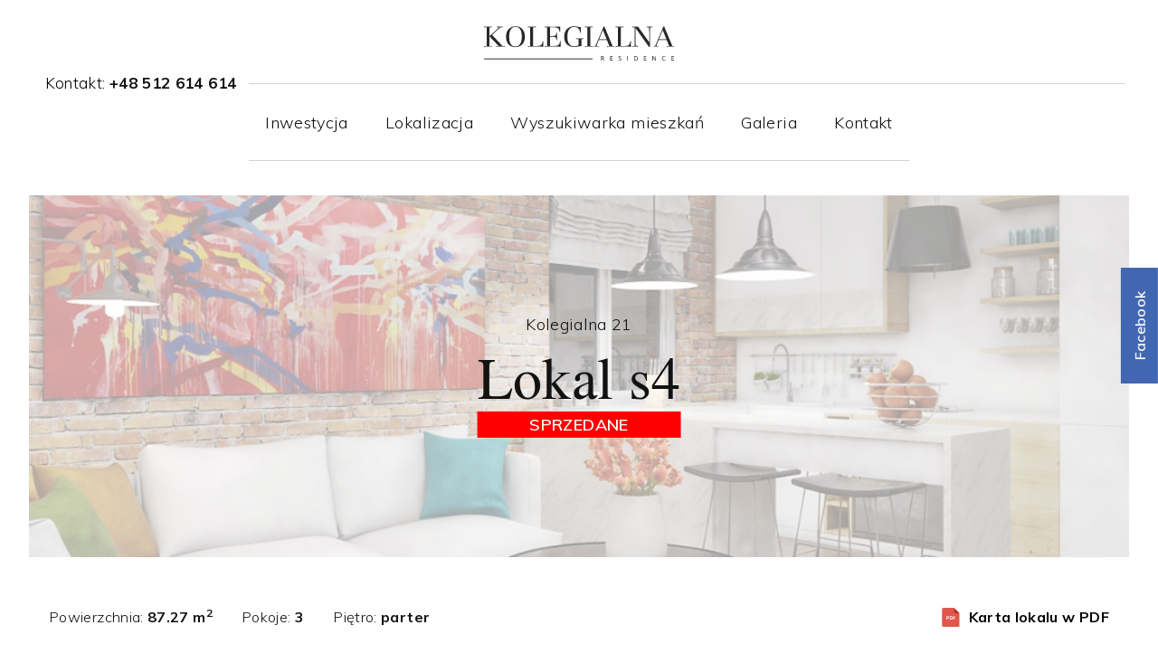

--- FILE ---
content_type: text/html; charset=UTF-8
request_url: https://kolegialna21.pl/mieszkania/lokal-s4/
body_size: 15527
content:
<!DOCTYPE html>
<html lang="pl-PL">

	<head>
        <meta charset="UTF-8">
        <meta name="viewport" content="width=device-width,user-scalable=no,minimum-scale=1,maximum-scale=1">
        <meta name="author" content="swipeit.pl">
        
		<!-- inject:css -->

		<link rel="stylesheet" href="/wp-content/themes/kolegialna/dist/style.css">

		<!-- endinject -->


		<!-- inject:js -->

		<script src="/wp-content/themes/kolegialna/dist/scripts.js"></script>

		<!-- endinject -->
		
		<!-- Google Tag Manager -->
			<script>(function(w,d,s,l,i){w[l]=w[l]||[];w[l].push({'gtm.start':
			new Date().getTime(),event:'gtm.js'});var f=d.getElementsByTagName(s)[0],
			j=d.createElement(s),dl=l!='dataLayer'?'&l='+l:'';j.async=true;j.src=
			'https://www.googletagmanager.com/gtm.js?id='+i+dl;f.parentNode.insertBefore(j,f);
			})(window,document,'script','dataLayer','GTM-P5XT6TK');</script>
		<!-- End Google Tag Manager -->

		<meta name='robots' content='index, follow, max-image-preview:large, max-snippet:-1, max-video-preview:-1' />

	<!-- This site is optimized with the Yoast SEO plugin v22.3 - https://yoast.com/wordpress/plugins/seo/ -->
	<title>Lokal s4 - Kolegialna Residence w Płocku</title>
	<meta name="description" content="Kolegialna 21, Lokal s4 - Powierzchnia: 87.27m2, Balkon: 0m2, Pokoje: 3, Pietro: parter" />
	<link rel="canonical" href="https://kolegialna21.pl/mieszkania/lokal-s4/" />
	<meta property="og:locale" content="pl_PL" />
	<meta property="og:type" content="article" />
	<meta property="og:title" content="Lokal s4 - Kolegialna Residence w Płocku" />
	<meta property="og:url" content="https://kolegialna21.pl/mieszkania/lokal-s4/" />
	<meta property="og:site_name" content="Kolegialna Residence w Płocku" />
	<meta property="article:publisher" content="https://www.facebook.com/Kolegialna-21-P%c5%82ock-1198422623633004/" />
	<meta property="article:modified_time" content="2021-04-14T11:45:36+00:00" />
	<meta property="og:image" content="https://kolegialna21.pl/wp-content/uploads/2018/07/S4_salon-150x150.jpg" />
	<meta property="og:image:width" content="1200" />
	<meta property="og:image:height" content="630" />
	<meta property="og:image:type" content="image/jpeg" />
	<meta name="twitter:card" content="summary_large_image" />
	<script type="application/ld+json" class="yoast-schema-graph">{"@context":"https://schema.org","@graph":[{"@type":"WebPage","@id":"https://kolegialna21.pl/mieszkania/lokal-s4/","url":"https://kolegialna21.pl/mieszkania/lokal-s4/","name":"Lokal s4 - Kolegialna Residence w Płocku","isPartOf":{"@id":"https://kolegialna21.pl/#website"},"datePublished":"2018-07-03T11:11:38+00:00","dateModified":"2021-04-14T11:45:36+00:00","breadcrumb":{"@id":"https://kolegialna21.pl/mieszkania/lokal-s4/#breadcrumb"},"inLanguage":"pl-PL","potentialAction":[{"@type":"ReadAction","target":["https://kolegialna21.pl/mieszkania/lokal-s4/"]}]},{"@type":"BreadcrumbList","@id":"https://kolegialna21.pl/mieszkania/lokal-s4/#breadcrumb","itemListElement":[{"@type":"ListItem","position":1,"name":"Strona główna","item":"https://kolegialna21.pl/"},{"@type":"ListItem","position":2,"name":"Mieszkania","item":"https://kolegialna21.pl/mieszkania/"},{"@type":"ListItem","position":3,"name":"Lokal s4"}]},{"@type":"WebSite","@id":"https://kolegialna21.pl/#website","url":"https://kolegialna21.pl/","name":"Kolegialna Residence w Płocku","description":"Nowa inwestycja „Kolegialna Residence” to szczególne miejsce zlokalizowane w centrum Płocka. Budynek mieszkalny powstał z połączenia odrestaurowanego istniejącego budynku i dobudowanej od strony podwórza części mieszkalnej.","potentialAction":[{"@type":"SearchAction","target":{"@type":"EntryPoint","urlTemplate":"https://kolegialna21.pl/?s={search_term_string}"},"query-input":"required name=search_term_string"}],"inLanguage":"pl-PL"}]}</script>
	<!-- / Yoast SEO plugin. -->


<link rel="https://api.w.org/" href="https://kolegialna21.pl/wp-json/" /><link rel="alternate" type="application/json+oembed" href="https://kolegialna21.pl/wp-json/oembed/1.0/embed?url=https%3A%2F%2Fkolegialna21.pl%2Fmieszkania%2Flokal-s4%2F" />
<link rel="alternate" type="text/xml+oembed" href="https://kolegialna21.pl/wp-json/oembed/1.0/embed?url=https%3A%2F%2Fkolegialna21.pl%2Fmieszkania%2Flokal-s4%2F&#038;format=xml" />
<link rel="icon" href="https://kolegialna21.pl/wp-content/uploads/2018/08/cropped-favicon-32x32.png" sizes="32x32" />
<link rel="icon" href="https://kolegialna21.pl/wp-content/uploads/2018/08/cropped-favicon-192x192.png" sizes="192x192" />
<link rel="apple-touch-icon" href="https://kolegialna21.pl/wp-content/uploads/2018/08/cropped-favicon-180x180.png" />
<meta name="msapplication-TileImage" content="https://kolegialna21.pl/wp-content/uploads/2018/08/cropped-favicon-270x270.png" />

    </head>

	<body class="mieszkania-template-default single single-mieszkania postid-436" >
		
		<!-- Google Tag Manager (noscript) -->
			<noscript><iframe src="https://www.googletagmanager.com/ns.html?id=GTM-P5XT6TK"
			height="0" width="0" style="display:none;visibility:hidden"></iframe></noscript>
		<!-- End Google Tag Manager (noscript) -->

		 


		
		<header class="main-header main-header--fixed">

			
				<div class="main-header__row-1">
					
					<a href="https://kolegialna21.pl" title="Kolegialna Residence">
						<svg viewBox="0 0 868.74 159.06">
  <g>
    <path d="M323.12,415.4h10.51v3.32c-8.72-.42-15.36-.55-19.92-.55-4.15,0-10.79.14-19.37.55V415.4h11.07l-42.05-44.68V415.4H275v3.32c-7.88-.42-14-.55-17.71-.55-4.29,0-10.37.14-18.54.55V415.4h11.76V329.22H238.74V325.9c8,.42,14.11.55,18,.55,4.15,0,10.24-.14,18.26-.55v3.32H263.36v40.12l33.34-29.74c5.26-5.26,7.19-7.33,9.82-10.38H296.7V325.9c6.36.42,10.93.55,14.25.55,2.9,0,7.61-.14,13.56-.55v3.32h-10c-1.94,1-3.32,1.94-9.13,6.92L275,363.8Z" transform="translate(-238.5 -323.82)" fill="#29292d"/>
    <path d="M414.84,338.76c7.19,8.72,10.65,20.06,10.65,34.45,0,28.5-17.57,47.59-43.85,47.59-26,0-42.61-19-42.61-48.42,0-15.36,4.43-27.94,12.87-36.24a43.55,43.55,0,0,1,30.57-12.31C395.61,323.82,407,329.08,414.84,338.76Zm-55.2,1.94c-4.29,8.16-6.09,17.15-6.09,31.4s1.66,23.38,5.53,31.26a25.07,25.07,0,0,0,23,14.39c18.68,0,28.91-15.91,28.91-45,0-14.53-1.8-24.49-5.95-32.23a25.18,25.18,0,0,0-22.69-13.83C372.79,326.73,364.35,331.85,359.65,340.7Z" transform="translate(-238.5 -323.82)" fill="#29292d"/>
    <path d="M509.47,392.85l-.14,3-.28,9.68v2.77c0,2.63.14,5,.42,10.38l-5.26-.14-10.93-.28c-5-.14-8.85-.14-11.34-.14H466.17c-2.21,0-5.95,0-10.93.14l-11.07.28-5.4.14V415.4h11.07V329.22h-11.9V325.9c8.44.42,14.8.55,19.23.55,4,0,10.38-.14,18.68-.55v3.32H463.13V415.4h19.23c10.38,0,15.91-2.21,19.92-7.89,2.63-4,3.6-7.61,4-14.66Z" transform="translate(-238.5 -323.82)" fill="#29292d"/>
    <path d="M583.62,349.42c-.28-6.64-1.66-10.65-4.7-14.11-3.73-4.43-9.27-6.09-20.75-6.09H540v40.26h9c16,0,20.34-3.18,20.61-15.22h3.18v3.87l-.28,13.42c0,2.77,0,4.84.28,16.19h-3.18c-.42-6.09-1.25-8.85-3.46-11.34-2.77-3-6.64-3.87-17.29-3.87H540V415.4h19.09c12.59,0,19.09-2.35,23-8.3,2.49-3.87,3.46-7.33,3.46-13.83H589c-.14,4.15-.14,5.12-.14,9.54,0,4.15,0,9.54.14,15.91l-5.26-.14L573,418.31c-5.12-.14-9-.14-11.48-.14h-19c-2.21,0-5.95,0-10.79.14l-11.21.28-5.4.14V415.4h11.62V329.22H515.14V325.9l5.4.14,11.21.28c4.84.14,8.58.14,10.79.14h16.74c2.63,0,6.5,0,11.48-.14l10.79-.28,5.26-.14v23.52Z" transform="translate(-238.5 -323.82)" fill="#29292d"/>
    <path d="M678.11,354.67c-.55-7.06-1.52-10.51-3.74-14.94-4.29-7.89-12.59-12.31-23-12.31-20.61,0-31.68,15.49-31.68,44.54,0,14,2.35,24.35,7.19,32.37s13.7,12.87,23.66,12.87a42.61,42.61,0,0,0,20.06-5.26V383.59H659.29V380.4c5.67.28,7.61.28,15.08.28,10.65,0,13.14,0,19.64-.28v3.18H683.78v32.51c-7.33.28-7.47.28-20.34,2.63a77.84,77.84,0,0,1-13.83,1.52c-12.73,0-25.45-5.26-33.2-13.7-7.33-8-11.34-20.06-11.34-34.17,0-29.47,17.71-48,45.65-48a68.2,68.2,0,0,1,15.91,1.94c8.85,1.94,9.41,1.94,14.66,2.21-.28,8.16-.28,9.82-.28,12.73s0,4.15.28,13.42Z" transform="translate(-238.5 -323.82)" fill="#29292d"/>
    <path d="M724.59,415.4h11.62v3.32c-7.88-.42-14.11-.55-17.84-.55-4.29,0-10.38.14-18.54.55V415.4h11.62V329.22H699.83V325.9c8,.42,14.11.55,18.12.55s10.24-.14,18.26-.55v3.32H724.59Z" transform="translate(-238.5 -323.82)" fill="#29292d"/>
    <path d="M826.27,415.4h7.33v3.32c-6.78-.42-12.45-.55-15.49-.55-4.29,0-9.68.14-17.29.55V415.4h11.07L800.4,387.74H763.6l-3.46,8.3c-3.74,9-5,12.45-6.64,19.37h8.3v3.32c-4.57-.42-8-.55-10.51-.55-1.94,0-5.4.14-9.82.55V415.4h5.67c2.35-3.6,3.87-7.06,9.54-20.34l28.77-69.72h3.6Zm-27-31-17.15-42.61-17.29,42.61Z" transform="translate(-238.5 -323.82)" fill="#29292d"/>
    <path d="M910.66,392.85l-.14,3-.28,9.68v2.77c0,2.63.14,5,.42,10.38l-5.26-.14-10.93-.28c-5-.14-8.85-.14-11.34-.14H867.36c-2.21,0-5.95,0-10.93.14l-11.07.28-5.39.14V415.4H851V329.22h-11.9V325.9c8.44.42,14.8.55,19.23.55,4,0,10.38-.14,18.68-.55v3.32H864.31V415.4h19.23c10.38,0,15.91-2.21,19.92-7.89,2.63-4,3.6-7.61,4-14.66Z" transform="translate(-238.5 -323.82)" fill="#29292d"/>
    <path d="M931.27,331.71V396a107.16,107.16,0,0,0,1.8,19.37h10v3.32c-5.95-.42-10.51-.55-13.42-.55s-7.61.14-13.7.55V415.4h10.79a181.39,181.39,0,0,0,1-19.37V329.22H915.92V325.9c6.36.42,10.79.55,14.53.55,2.35,0,7.05-.14,12.59-.55L994.21,398V348.72a158.43,158.43,0,0,0-1.52-19.51H982.32V325.9c5.95.42,10.38.55,13.42.55s7.47-.14,13.42-.55v3.32H998.78a121.68,121.68,0,0,0-1.11,19.51v70.69h-5Z" transform="translate(-238.5 -323.82)" fill="#29292d"/>
    <path d="M1099.9,415.4h7.33v3.32c-6.78-.42-12.45-.55-15.49-.55-4.29,0-9.68.14-17.29.55V415.4h11.07L1074,387.74h-36.8l-3.46,8.3c-3.74,9-5,12.45-6.64,19.37h8.3v3.32c-4.57-.42-8-.55-10.51-.55-1.94,0-5.4.14-9.82.55V415.4h5.67c2.35-3.6,3.87-7.06,9.54-20.34l28.77-69.72h3.6Zm-27-31-17.15-42.61-17.29,42.61Z" transform="translate(-238.5 -323.82)" fill="#29292d"/>
  </g>
  <g>
    <path d="M777,482.52h-2.79V462.34h5.24a12.17,12.17,0,0,1,3,.36,8,8,0,0,1,2.47,1.08,5.22,5.22,0,0,1,1.67,1.79,5,5,0,0,1,.61,2.47,5.36,5.36,0,0,1-1.35,3.64,7.66,7.66,0,0,1-3.77,2.24l7.12,8.61h-3.42l-6.58-8.12h-.46l-.64,0H777Zm7.45-14.42a3,3,0,0,0-1.51-2.71,5.42,5.42,0,0,0-1.61-.61,9,9,0,0,0-1.91-.2H777v7.61h1.39a11.14,11.14,0,0,0,2.38-.24,6.22,6.22,0,0,0,1.92-.74,3.78,3.78,0,0,0,1.29-1.27A3.46,3.46,0,0,0,784.5,468.1Z" transform="translate(-238.5 -323.82)" fill="#29292d"/>
    <path d="M815.58,462.34h11.24v2.27h-8.45v6.45h8.09v2.27h-8.09v6.91h8.54v2.27H815.58Z" transform="translate(-238.5 -323.82)" fill="#29292d"/>
    <path d="M866.31,477.28a4.81,4.81,0,0,1-.56,2.33,5.48,5.48,0,0,1-1.52,1.76,7.08,7.08,0,0,1-2.24,1.12,9.43,9.43,0,0,1-2.77.39,15.33,15.33,0,0,1-3-.3,11.79,11.79,0,0,1-2.8-.91l.55-2.21a13.82,13.82,0,0,0,2.47.85,11.24,11.24,0,0,0,2.71.33,5.51,5.51,0,0,0,3.18-.83,2.74,2.74,0,0,0,1.21-2.41,3,3,0,0,0-.35-1.5,4,4,0,0,0-1-1.12,7.14,7.14,0,0,0-1.41-.89l-1.71-.82q-1-.48-2-1a8.42,8.42,0,0,1-1.68-1.21,5.56,5.56,0,0,1-1.17-1.54,4.39,4.39,0,0,1-.44-2,5.36,5.36,0,0,1,.47-2.3,4.55,4.55,0,0,1,1.32-1.67,5.79,5.79,0,0,1,2-1,9.56,9.56,0,0,1,2.61-.33,12,12,0,0,1,2.83.33,10.34,10.34,0,0,1,2.41.88L865,465.4a10.52,10.52,0,0,0-2.21-.85,9.68,9.68,0,0,0-2.51-.33q-3.67,0-3.67,2.85a3.06,3.06,0,0,0,.18,1.11,2.54,2.54,0,0,0,.59.88,4.87,4.87,0,0,0,1.09.79q.68.38,1.65.86l2.06,1a10.49,10.49,0,0,1,2,1.33,7,7,0,0,1,1.51,1.8A4.63,4.63,0,0,1,866.31,477.28Z" transform="translate(-238.5 -323.82)" fill="#29292d"/>
    <path d="M896.42,482.52h-2.79V462.34h2.79Z" transform="translate(-238.5 -323.82)" fill="#29292d"/>
    <path d="M925.06,462.34h5.61a14,14,0,0,1,4.73.76A10.94,10.94,0,0,1,939,465.2a9.26,9.26,0,0,1,2.33,3.2,10.33,10.33,0,0,1,0,8.06,9.25,9.25,0,0,1-2.33,3.2,10.91,10.91,0,0,1-3.64,2.11,14,14,0,0,1-4.73.76h-5.61Zm5.61,17.94a10.72,10.72,0,0,0,3.41-.53,8.3,8.3,0,0,0,2.77-1.53,7.13,7.13,0,0,0,1.86-2.45,8.45,8.45,0,0,0,0-6.65,7.1,7.1,0,0,0-1.86-2.47,8.3,8.3,0,0,0-2.77-1.53,10.72,10.72,0,0,0-3.41-.53h-2.82v15.7Z" transform="translate(-238.5 -323.82)" fill="#29292d"/>
    <path d="M969.39,462.34h11.24v2.27h-8.45v6.45h8.09v2.27h-8.09v6.91h8.54v2.27H969.39Z" transform="translate(-238.5 -323.82)" fill="#29292d"/>
    <path d="M1022.44,482.52l-11.3-15.85v15.85h-2.67V462.34h2.67l11.3,15.85V462.34h2.67v20.18Z" transform="translate(-238.5 -323.82)" fill="#29292d"/>
    <path d="M1063,462a16.75,16.75,0,0,1,2.85.26,11.48,11.48,0,0,1,2.48.68l-.45,2.15a15.34,15.34,0,0,0-2.21-.59,12.34,12.34,0,0,0-2.33-.23,8,8,0,0,0-5.91,2.12,9.72,9.72,0,0,0,0,12.12,8,8,0,0,0,5.91,2.12,12.34,12.34,0,0,0,2.33-.23,15.47,15.47,0,0,0,2.21-.59l.45,2.15a11.42,11.42,0,0,1-2.48.68,16.75,16.75,0,0,1-2.85.26,11.81,11.81,0,0,1-4.44-.79,9.28,9.28,0,0,1-3.29-2.18,9.53,9.53,0,0,1-2-3.3,12.64,12.64,0,0,1,0-8.36,9.53,9.53,0,0,1,2-3.3,9.28,9.28,0,0,1,3.29-2.18A11.81,11.81,0,0,1,1063,462Z" transform="translate(-238.5 -323.82)" fill="#29292d"/>
    <path d="M1095.71,462.34h11.24v2.27h-8.45v6.45h8.09v2.27h-8.09v6.91H1107v2.27h-11.33Z" transform="translate(-238.5 -323.82)" fill="#29292d"/>
  </g>
  <rect y="149.19" width="496.5" height="3.99" fill="#29292d"/>
</svg>
					</a>	
					
					<button id="hamburger" type="button">
						<svg xmlns="http://www.w3.org/2000/svg" width="24" height="24" viewBox="0 0 24 24">
    <path d="M0 0h24v24H0z" fill="none"/>
    <path d="M3 18h18v-2H3v2zm0-5h18v-2H3v2zm0-7v2h18V6H3z"/>
</svg>					</button>
						
				</div>

			
			<div class="main-header__row-border">
				<div class="main-header__border">

										 
					<a href="tel:+48512614614" title="Biuro sprzedaży" rel="nofollow">
						Kontakt: <b>+48 512 614 614</b>
					</a>
					
				</div>	
			</div>

			<nav class="main-header__nav">
				
				
				    <ul>

				    				        <li><a href="http://kolegialna21.pl/" title="Inwestycja">Inwestycja</a></li>

				    				        <li><a href="http://kolegialna21.pl/lokalizacja/" title="Lokalizacja">Lokalizacja</a></li>

				    				        <li><a href="http://kolegialna21.pl/wyszukiwarka-mieszkan/" title="Wyszukiwarka mieszkań">Wyszukiwarka mieszkań</a></li>

				    				        <li><a href="http://kolegialna21.pl/galeria/" title="Galeria">Galeria</a></li>

				    				        <li><a href="http://kolegialna21.pl/kontakt/" title="Kontakt">Kontakt</a></li>

				    
				    </ul>

				

			</nav>
			
		</header>

			<main>
		
		<section id="apartment-page" data-id='s4'>
				
				<div id="cover">
					<div class="apartment-cover-photo">
						
				<figure class="image-wrapper">
					<div class="asset" style="padding-bottom: 64.94140625%">
						<picture class="lazy-load-ar apartment-cover" data-iesrc="https://kolegialna21.pl/wp-content/uploads/2018/07/S4_salon-1024x665.jpg">
							<source srcset="
																	https://kolegialna21.pl/wp-content/uploads/2018/07/S4_salon-1024x665.jpg 1024w,
																	https://kolegialna21.pl/wp-content/uploads/2018/07/S4_salon-768x499.jpg 768w,
																	https://kolegialna21.pl/wp-content/uploads/2018/07/S4_salon-600x390.jpg 600w,
																	https://kolegialna21.pl/wp-content/uploads/2018/07/S4_salon-500x325.jpg 500w,
																	https://kolegialna21.pl/wp-content/uploads/2018/07/S4_salon-400x260.jpg 400w,
																	https://kolegialna21.pl/wp-content/uploads/2018/07/S4_salon-360x234.jpg 360w,
																	https://kolegialna21.pl/wp-content/uploads/2018/07/S4_salon-300x195.jpg 300w,
								" 
								sizes="100vw">
							<noscript><img src="https://kolegialna21.pl/wp-content/uploads/2018/07/S4_salon-1024x665.jpg" alt=""></noscript>
						</picture>
					</div>
				</figure>

								</div>
					<div id="cover-mask"></div>
					<div id="title">
						<p>Kolegialna 21</p>
						<h1>Lokal s4</h1>
													<p class="niedostepne"> SPRZEDANE </p>
											</div>
				</div>
				
				<div class="selected-apartment-box">
					
					<div class="apartment-details">
						
						<p>Powierzchnia: <span>87.27 m<sup>2</sup></span></p>
												<p>Pokoje: <span>3</span></p>
						<p>Piętro: <span>parter</span></p>
						
					</div>
					
					<div class="apartment-card">
													<a href="https://kolegialna21.pl/wp-content/uploads/2018/08/karta-lokalu-s4.pdf" target="_blank" title="Pobierz kartę mieszkania"><svg x="0px" y="0px" viewBox="0 0 309.267 309.267" style="enable-background:new 0 0 309.267 309.267;">
	<g>
		<path style="fill:#E2574C;" d="M38.658,0h164.23l87.049,86.711v203.227c0,10.679-8.659,19.329-19.329,19.329H38.658
			c-10.67,0-19.329-8.65-19.329-19.329V19.329C19.329,8.65,27.989,0,38.658,0z"/>
		<path style="fill:#B53629;" d="M289.658,86.981h-67.372c-10.67,0-19.329-8.659-19.329-19.329V0.193L289.658,86.981z"/>
		<path style="fill:#FFFFFF;" d="M217.434,146.544c3.238,0,4.823-2.822,4.823-5.557c0-2.832-1.653-5.567-4.823-5.567h-18.44
			c-3.605,0-5.615,2.986-5.615,6.282v45.317c0,4.04,2.3,6.282,5.412,6.282c3.093,0,5.403-2.242,5.403-6.282v-12.438h11.153
			c3.46,0,5.19-2.832,5.19-5.644c0-2.754-1.73-5.49-5.19-5.49h-11.153v-16.903C204.194,146.544,217.434,146.544,217.434,146.544z
			 M155.107,135.42h-13.492c-3.663,0-6.263,2.513-6.263,6.243v45.395c0,4.629,3.74,6.079,6.417,6.079h14.159
			c16.758,0,27.824-11.027,27.824-28.047C183.743,147.095,173.325,135.42,155.107,135.42z M155.755,181.946h-8.225v-35.334h7.413
			c11.221,0,16.101,7.529,16.101,17.918C171.044,174.253,166.25,181.946,155.755,181.946z M106.33,135.42H92.964
			c-3.779,0-5.886,2.493-5.886,6.282v45.317c0,4.04,2.416,6.282,5.663,6.282s5.663-2.242,5.663-6.282v-13.231h8.379
			c10.341,0,18.875-7.326,18.875-19.107C125.659,143.152,117.425,135.42,106.33,135.42z M106.108,163.158h-7.703v-17.097h7.703
			c4.755,0,7.78,3.711,7.78,8.553C113.878,159.447,110.863,163.158,106.108,163.158z"/>
	</g>
</svg>
<span>Karta lokalu w PDF</span></a>
											</div>
				</div>

				<div id="apartment-information">
					
					<div id="left">
						
						
						<div class="gallery-box">
															
										
				<figure class="image-wrapper">
					<div class="asset" style="padding-bottom: 75%">
						<picture class="lazy-load-ar" data-iesrc="https://kolegialna21.pl/wp-content/uploads/2018/07/S4_sypialnia2-1024x768.jpg">
							<source srcset="
																	https://kolegialna21.pl/wp-content/uploads/2018/07/S4_sypialnia2-1024x768.jpg 1024w,
																	https://kolegialna21.pl/wp-content/uploads/2018/07/S4_sypialnia2-768x576.jpg 768w,
																	https://kolegialna21.pl/wp-content/uploads/2018/07/S4_sypialnia2-600x450.jpg 600w,
																	https://kolegialna21.pl/wp-content/uploads/2018/07/S4_sypialnia2-500x375.jpg 500w,
																	https://kolegialna21.pl/wp-content/uploads/2018/07/S4_sypialnia2-400x300.jpg 400w,
																	https://kolegialna21.pl/wp-content/uploads/2018/07/S4_sypialnia2-360x270.jpg 360w,
																	https://kolegialna21.pl/wp-content/uploads/2018/07/S4_sypialnia2-300x225.jpg 300w,
								" 
								sizes="(min-width: 1121px) 1054px,
															100vw">
							<noscript><img src="https://kolegialna21.pl/wp-content/uploads/2018/07/S4_sypialnia2-1024x768.jpg" alt=""></noscript>
						</picture>
					</div>
				</figure>

												
																	
										
				<figure class="image-wrapper">
					<div class="asset" style="padding-bottom: 66.69921875%">
						<picture class="lazy-load-ar" data-iesrc="https://kolegialna21.pl/wp-content/uploads/2018/07/S4_sypialnia-1024x683.jpg">
							<source srcset="
																	https://kolegialna21.pl/wp-content/uploads/2018/07/S4_sypialnia-1024x683.jpg 1024w,
																	https://kolegialna21.pl/wp-content/uploads/2018/07/S4_sypialnia-768x512.jpg 768w,
																	https://kolegialna21.pl/wp-content/uploads/2018/07/S4_sypialnia-600x400.jpg 600w,
																	https://kolegialna21.pl/wp-content/uploads/2018/07/S4_sypialnia-500x333.jpg 500w,
																	https://kolegialna21.pl/wp-content/uploads/2018/07/S4_sypialnia-400x267.jpg 400w,
																	https://kolegialna21.pl/wp-content/uploads/2018/07/S4_sypialnia-360x240.jpg 360w,
																	https://kolegialna21.pl/wp-content/uploads/2018/07/S4_sypialnia-300x200.jpg 300w,
								" 
								sizes="(min-width: 1121px) 1054px,
															100vw">
							<noscript><img src="https://kolegialna21.pl/wp-content/uploads/2018/07/S4_sypialnia-1024x683.jpg" alt=""></noscript>
						</picture>
					</div>
				</figure>

												
																	
										
				<figure class="image-wrapper">
					<div class="asset" style="padding-bottom: 66.69921875%">
						<picture class="lazy-load-ar" data-iesrc="https://kolegialna21.pl/wp-content/uploads/2018/07/S4_lazienka-1024x683.jpg">
							<source srcset="
																	https://kolegialna21.pl/wp-content/uploads/2018/07/S4_lazienka-1024x683.jpg 1024w,
																	https://kolegialna21.pl/wp-content/uploads/2018/07/S4_lazienka-768x512.jpg 768w,
																	https://kolegialna21.pl/wp-content/uploads/2018/07/S4_lazienka-600x400.jpg 600w,
																	https://kolegialna21.pl/wp-content/uploads/2018/07/S4_lazienka-500x333.jpg 500w,
																	https://kolegialna21.pl/wp-content/uploads/2018/07/S4_lazienka-400x267.jpg 400w,
																	https://kolegialna21.pl/wp-content/uploads/2018/07/S4_lazienka-360x240.jpg 360w,
																	https://kolegialna21.pl/wp-content/uploads/2018/07/S4_lazienka-300x200.jpg 300w,
								" 
								sizes="(min-width: 1121px) 1054px,
															100vw">
							<noscript><img src="https://kolegialna21.pl/wp-content/uploads/2018/07/S4_lazienka-1024x683.jpg" alt=""></noscript>
						</picture>
					</div>
				</figure>

												
																	
										
				<figure class="image-wrapper">
					<div class="asset" style="padding-bottom: 66.69921875%">
						<picture class="lazy-load-ar" data-iesrc="https://kolegialna21.pl/wp-content/uploads/2018/07/S4_rzut-z-gory-1024x683.jpg">
							<source srcset="
																	https://kolegialna21.pl/wp-content/uploads/2018/07/S4_rzut-z-gory-1024x683.jpg 1024w,
																	https://kolegialna21.pl/wp-content/uploads/2018/07/S4_rzut-z-gory-768x512.jpg 768w,
																	https://kolegialna21.pl/wp-content/uploads/2018/07/S4_rzut-z-gory-600x400.jpg 600w,
																	https://kolegialna21.pl/wp-content/uploads/2018/07/S4_rzut-z-gory-500x333.jpg 500w,
																	https://kolegialna21.pl/wp-content/uploads/2018/07/S4_rzut-z-gory-400x267.jpg 400w,
																	https://kolegialna21.pl/wp-content/uploads/2018/07/S4_rzut-z-gory-360x240.jpg 360w,
																	https://kolegialna21.pl/wp-content/uploads/2018/07/S4_rzut-z-gory-300x200.jpg 300w,
								" 
								sizes="(min-width: 1121px) 1054px,
															100vw">
							<noscript><img src="https://kolegialna21.pl/wp-content/uploads/2018/07/S4_rzut-z-gory-1024x683.jpg" alt=""></noscript>
						</picture>
					</div>
				</figure>

												
															</div>

					</div>
					
					<div id="right">
						<div class="floor sticky" >
						
<img src="https://kolegialna21.pl/wp-content/themes/kolegialna/img/Parter.jpg"/>
<svg class="floorSVG" xmlns="http://www.w3.org/2000/svg" xmlns:xlink="http://www.w3.org/1999/xlink" viewBox="0 0 1000 1300">
    <g id="s3" data-number="s3">
      <polyline points="215.5 1133.5 386.5 1133.5 386.5 1282.5 215.5 1282.5 215.5 1136.5" fill="#fff" stroke="#000" stroke-miterlimit="10"/>
    </g>
    <g id="s2A" data-number="s2A">
      <rect x="386.5" y="1133.5" width="201" height="149" fill="#fff" stroke="#000" stroke-miterlimit="10"/>
    </g>
    <g id="s1" data-number="s1">
      <rect x="587.5" y="1133.5" width="226" height="149" fill="#fff" stroke="#000" stroke-miterlimit="10"/>
    </g>
    <g id="s6" data-number="s6">
      <polygon points="843.5 1094.5 843.5 1203.5 957.5 1203.5 957.5 983.5 736.5 983.5 736.5 1093.5 843.5 1094.5" fill="#fff" stroke="#000" stroke-miterlimit="10"/>
    </g>
    <g id="s5" data-number="s5">
      <rect x="425.5" y="983.5" width="311" height="110" fill="#fff" stroke="#000" stroke-miterlimit="10"/>
    </g>
    <g id="s4" data-number="s4">
      <polygon points="301.5 1093.5 301.5 1133.5 215.5 1133.5 215.5 1282.5 86.5 1282.5 86.5 986.5 83.5 986.5 83.5 973.5 389.5 973.5 389.5 1093.5 301.5 1093.5" fill="#fff" stroke="#000" stroke-miterlimit="10"/>
    </g>
    <g id="_27" data-name="27" data-number="27">
      <rect x="485.5" y="782.5" width="190" height="104" fill="#fff" stroke="#000" stroke-miterlimit="10"/>
    </g>
    <g id="_26" data-name="26" data-number="26">
      <polygon points="485.5 704.5 485.5 782.5 675.5 782.5 675.5 690.5 648.5 690.5 647.5 605.5 614.5 605.5 614.5 608.5 398.5 608.5 398.5 704.5 485.5 704.5" fill="#fff" stroke="#000" stroke-miterlimit="10"/>
    </g>
    <g id="_24" data-name="24" data-number="24">
      <polygon points="162.5 742.5 162.5 817.5 352.5 817.5 352.5 699.5 140.5 699.5 140.5 742.5 162.5 742.5" fill="#fff" stroke="#000" stroke-miterlimit="10"/>
    </g>
    <g id="_25" data-name="25" data-number="25">
      <polygon points="198.5 598.5 140.5 598.5 140.5 699.5 352.5 699.5 352.5 641.5 361.5 641.5 361.5 529.5 198.5 529.5 198.5 598.5" fill="#fff" stroke="#000" stroke-miterlimit="10"/>
    </g>
    <g id="_53" data-name="53" data-number="53">
      <polygon points="278.5 377.5 204.5 377.5 204.5 522.5 198.5 522.5 198.5 529.5 361.5 528.5 361.5 380.5 352.5 380.5 352.5 330.5 278.5 330.5 278.5 377.5" fill="#fff" stroke="#000" stroke-miterlimit="10"/>
    </g>
    <g id="_54" data-name="54" data-number="54">
      <polygon points="278.5 330.5 278.5 377.5 203.5 377.5 203.5 380.5 71.5 380.5 71.5 394.5 58.5 394.5 58.5 302.5 32.5 302.5 32.5 268.5 352.5 268.5 352.5 330.5 278.5 330.5" fill="#fff" stroke="#000" stroke-miterlimit="10"/>
    </g>
    <g id="_44" data-name="44" data-number="44">
      <polygon points="156.5 44.5 13.5 44.5 13.5 222.5 208.5 222.5 208.5 44.5 211.5 44.5 211.5 20.5 156.5 20.5 156.5 44.5" fill="#fff" stroke="#000" stroke-miterlimit="10"/>
    </g>
    <g id="_45" data-name="45" data-number="45">
      <polygon points="342.5 44.5 208.5 44.5 208.5 222.5 207.5 222.5 207.5 234.5 396.5 234.5 396.5 20.5 342.5 20.5 342.5 44.5" fill="#fff" stroke="#000" stroke-miterlimit="10"/>
    </g>
    <g id="_46" data-name="46" data-number="46">
      <polygon points="527.5 44.5 396.5 44.5 396.5 234.5 582.5 234.5 582.5 20.5 527.5 20.5 527.5 44.5" fill="#fff" stroke="#000" stroke-miterlimit="10"/>
    </g>
    <g id="_47" data-name="47" data-number="47">
      <polygon points="712.5 44.5 582.5 44.5 582.5 234.5 767.5 234.5 767.5 20.5 712.5 20.5 712.5 44.5" fill="#fff" stroke="#000" stroke-miterlimit="10"/>
    </g>
    <g id="_48" data-name="48" data-number="48">
      <polygon points="837.5 44.5 768.5 44.5 768.5 234.5 892.5 234.5 892.5 20.5 837.5 20.5 837.5 44.5" fill="#fff" stroke="#000" stroke-miterlimit="10"/>
    </g>
    <g id="_49" data-name="49" data-number="49">
      <polygon points="963.5 278.5 963.5 402.5 973.5 402.5 973.5 501.5 871.5 501.5 871.5 474.5 868.5 474.5 868.5 274.5 856.5 274.5 856.5 234.5 892.5 234.5 892.5 108.5 978.5 108.5 978.5 277.5 963.5 277.5 963.5 278.5" fill="#fff" stroke="#000" stroke-miterlimit="10"/>
    </g>
    <g id="_50" data-name="50" data-number="50">
      <polygon points="822.5 450.5 696.5 450.5 696.5 405.5 700.5 405.5 700.5 268.5 856.5 268.5 856.5 274.5 868.5 274.5 868.5 474.5 822.5 474.5 822.5 450.5" fill="#fff" stroke="#000" stroke-miterlimit="10"/>
    </g>
    <g id="_51" data-name="51" data-number="51">
      <polygon points="614.5 406.5 614.5 445.5 484.5 445.5 484.5 268.5 700.5 268.5 700.5 405.5 696.5 405.5 696.5 406.5 614.5 406.5" fill="#fff" stroke="#000" stroke-miterlimit="10"/>
    </g>
    <g id="_52" data-name="52" data-number="52">
      <polygon points="484.5 445.5 614.5 445.5 614.5 608.5 398.5 608.5 398.5 384.5 484.5 384.5 484.5 445.5" fill="#fff" stroke="#000" stroke-miterlimit="10"/>
    </g>
</svg>

						</div>


						

						

					</div>

				</div>
		
		</section>
	</main>


		
		
				<section class="get-data">
					<div class="get-data-box">
						<h2>Zostaw swój numer</h2>
						<p>
							Jesteś zainteresowany inwestycją Kolegialna 21?<br class="responsive-br"/>
							Wpisz poniżej swój numer telefonu. Oddzwonimy i porozmawiamy.
						</p>
						<div class="get-data-form">
							<form id="footerform">

								

								<div class="row">
									<input class="phone-field" name="phone" type="text" maxlength="12" minlength="6"> 
									<input class="button" type="submit" value="Wyślij" minlength="6"></input>
								</div>
								<p id="warning"></p>
								<div id="agree">
							
		                            <label class="row">
		                                <input type="checkbox" name="agree1" />
		                                <p>Wyrażam zgodę na przetwarzanie moich danych osobowych przez Real Estate Group Poland Sp. z o.o. w celach marketingowych w tym m.in. dla informowania o aktualnej ofercie.</p>
		                            </label>

		                            <label class="row">
		                                <input type="checkbox" name="agree2" >
		                                <p>Wyrażam zgodę na otrzymywanie drogą elektroniczną informacji handlowych od Real Estate Group Poland Sp. z o.o.w rozumieniu ustawy z dnia 18 lipca 2002 r. o świadczeniu usług drogą elektroniczną o treści marketingowej.</p>
		                            </label>

		                            <label class="row">
		                                <input type="checkbox" name="agree3" >
		                                <p>Wyrażam zgodę na wykorzystywanie przez Real Estate Group Poland Sp. z o.o. telekomunikacyjnych urządzeń końcowych i automatycznych systemów wywołujących tj. telefon, poczta e-mail dla celów marketingowych w rozumieniu przepisów ustawy z dnia 16 lipca 2014 r. Prawo telekomunikacyjne.</p>
		                            </label>

		                            <label class="row">
		                                <input type="checkbox" name="agree4" >
		                                <p>Wyrażam zgodę na przetwarzanie moich danych osobowych w celu obsługi zapytania lub przedstawienia oferty. *</p>
		                            </label>

		                            <p class="explain">* Wyrażenie zgody jest dobrowolne, ale konieczne, abyśmy mogli kontaktować się z Państwem w celu obsługi zapytania lub przedstawienia oferty. Jeżeli nie chcą Państwo, abyśmy kontaktowali się z Państwem w tym celu za pomocą e-maila lub telefonu, zapraszamy do odwiedzenia najbliższego biura sprzedaży.</p>

								</div> 

							</form>
						</div>	
					</div>
				</section>
			
			<section class="footer">
				<div>
					<svg x="0px" y="0px" viewBox="0 0 442.003 442.003" style="enable-background:new 0 0 442.003 442.003;">
	<g>
		<path d="M337.897,189.476c-0.01-0.082-0.016-0.165-0.028-0.246c-0.058-0.404-0.135-0.807-0.244-1.205
			c-0.001-0.004-0.003-0.008-0.004-0.013c-0.102-0.372-0.232-0.739-0.379-1.102c-0.042-0.104-0.088-0.204-0.133-0.306
			c-0.116-0.262-0.245-0.52-0.385-0.774c-0.061-0.111-0.12-0.222-0.186-0.331c-0.035-0.059-0.063-0.12-0.1-0.179
			c-0.148-0.235-0.31-0.456-0.474-0.675c-0.031-0.041-0.056-0.084-0.087-0.124c-0.25-0.324-0.52-0.625-0.803-0.91
			c-0.053-0.054-0.111-0.104-0.166-0.156c-0.246-0.237-0.501-0.459-0.767-0.668c-0.068-0.053-0.134-0.106-0.204-0.157
			c-0.356-0.264-0.723-0.51-1.106-0.723L185.506,98.164l84.825-53.414l142.207,80.832l-59.891,37.713
			c-4.674,2.942-6.077,9.117-3.134,13.79c2.942,4.674,9.116,6.077,13.79,3.134l74.026-46.613c2.976-1.873,4.749-5.172,4.669-8.688
			c-0.079-3.516-1.998-6.73-5.056-8.468L275.009,24.404c-3.203-1.822-7.15-1.732-10.27,0.231L160.783,90.096
			c-0.021,0.013-0.043,0.027-0.064,0.04l-51.947,32.711c-0.024,0.015-0.048,0.03-0.071,0.045L4.674,188.398
			c-2.976,1.873-4.749,5.172-4.669,8.688c0.079,3.516,1.998,6.73,5.056,8.468l161.934,92.046c1.534,0.873,3.238,1.307,4.941,1.307
			c1.853,0,3.703-0.515,5.328-1.538l74.026-46.614c4.674-2.942,6.077-9.117,3.134-13.79c-2.941-4.674-9.117-6.078-13.79-3.134
			l-68.961,43.424L29.466,196.421l84.826-53.415l151.67,86.212v114.182c0,3.642,1.979,6.995,5.167,8.755
			c1.507,0.832,3.171,1.245,4.833,1.245c1.854,0,3.704-0.515,5.328-1.538l52.014-32.753c2.908-1.831,4.672-5.026,4.672-8.462v-120
			c0-0.059-0.01-0.115-0.012-0.174C337.958,190.141,337.936,189.809,337.897,189.476z M285.962,325.287V223.401
			c0-3.597-1.932-6.916-5.059-8.693l-147.411-83.791l32.813-20.663l142.206,80.833l-12.451,7.84
			c-4.674,2.942-6.077,9.117-3.134,13.79c1.9,3.02,5.149,4.673,8.472,4.673c1.82,0,3.664-0.497,5.318-1.539l11.259-7.089v96.366
			L285.962,325.287z"/>
		<path d="M426.674,156.681l-74.026,46.613c-4.674,2.942-6.077,9.117-3.134,13.79c1.9,3.02,5.149,4.673,8.472,4.673
			c1.82,0,3.664-0.497,5.318-1.539l74.026-46.613c4.674-2.942,6.077-9.117,3.134-13.79
			C437.522,155.141,431.347,153.737,426.674,156.681z"/>
		<path d="M240.633,273.83l-68.961,43.424L14.943,228.167c-4.798-2.728-10.906-1.052-13.635,3.752
			c-2.729,4.801-1.05,10.906,3.752,13.635l161.934,92.046c1.534,0.873,3.238,1.307,4.941,1.307c1.853,0,3.703-0.515,5.328-1.538
			l74.026-46.614c4.674-2.942,6.077-9.117,3.134-13.79C251.482,272.29,245.306,270.886,240.633,273.83z"/>
		<path d="M426.674,196.681l-74.026,46.613c-4.674,2.942-6.077,9.117-3.134,13.79c1.9,3.02,5.149,4.673,8.472,4.673
			c1.82,0,3.664-0.497,5.318-1.539l74.026-46.613c4.674-2.942,6.077-9.117,3.134-13.79
			C437.522,195.14,431.347,193.737,426.674,196.681z"/>
		<path d="M240.633,313.83l-68.961,43.424L14.943,268.167c-4.798-2.728-10.906-1.052-13.635,3.752
			c-2.729,4.801-1.05,10.906,3.752,13.635l161.934,92.046c1.534,0.873,3.238,1.307,4.941,1.307c1.853,0,3.703-0.515,5.328-1.538
			l74.026-46.614c4.674-2.942,6.077-9.117,3.134-13.79C251.482,312.289,245.306,310.886,240.633,313.83z"/>
		<path d="M426.674,236.681l-74.026,46.613c-4.674,2.942-6.077,9.117-3.134,13.79c1.9,3.02,5.149,4.673,8.472,4.673
			c1.82,0,3.664-0.497,5.318-1.539l74.026-46.613c4.674-2.942,6.077-9.117,3.134-13.79
			C437.522,235.141,431.347,233.738,426.674,236.681z"/>
		<path d="M240.633,353.83l-68.961,43.424L14.943,308.167c-4.798-2.728-10.906-1.052-13.635,3.752
			c-2.729,4.801-1.05,10.906,3.752,13.635l161.934,92.046c1.534,0.873,3.238,1.307,4.941,1.307c1.853,0,3.703-0.515,5.328-1.538
			l74.026-46.614c4.674-2.942,6.077-9.117,3.134-13.79C251.482,352.29,245.306,350.886,240.633,353.83z"/>
	</g>
</svg>
					<h3>Firma o stabilnym zapleczu finansowym</h3>
					<p>
						Wszystkie dotychczasowe inwestycje  realizowane były ze środków własnych.					</p> 
				</div>

				<div>
					<svg viewBox="0 0 31.694 31.694" style="enable-background:new 0 0 31.694 31.694;">
	<g>
		<path d="M23.112,9.35c-4.473,2.742-7.697,6.205-9.006,7.744l-3.361-2.633c-0.089-0.064-1.934,1.574-1.885,1.625l6.121,6.223
			c0.045,0.051,0.107,0.074,0.174,0.074c0.012,0,0.031,0,0.047-0.004c0.08-0.018,0.148-0.072,0.178-0.152
			c0.986-2.521,4.242-7.799,8.4-11.627c0.074-0.07,0.1-0.18,0.059-0.275C23.838,10.324,23.174,9.312,23.112,9.35z"/>
		<path d="M27.126,3.842c-9.268,0-10.836-3.518-10.85-3.551C16.208,0.119,16.04,0.004,15.85,0c0,0-0.004,0-0.008,0
			c-0.184,0-0.354,0.115-0.428,0.283C15.403,0.32,13.801,3.842,4.568,3.842c-0.258,0-0.462,0.209-0.462,0.461v15.764
			c0,6.453,11.084,11.383,11.553,11.59c0.062,0.027,0.121,0.037,0.188,0.037c0.061,0,0.127-0.01,0.186-0.037
			c0.473-0.207,11.555-5.137,11.555-11.59V4.303C27.586,4.051,27.381,3.842,27.126,3.842z M25.038,19.15
			c0,5.049-8.678,8.912-9.047,9.072c-0.045,0.023-0.098,0.031-0.145,0.031c-0.051,0-0.098-0.008-0.146-0.031
			c-0.365-0.16-9.046-4.023-9.046-9.072V6.811c0-0.199,0.161-0.363,0.362-0.363c7.229,0,8.482-2.756,8.494-2.783
			c0.057-0.133,0.189-0.223,0.334-0.223c0.002,0,0.006,0,0.006,0c0.148,0.002,0.279,0.092,0.332,0.229
			c0.012,0.025,1.24,2.777,8.494,2.777c0.201,0,0.361,0.164,0.361,0.363L25.038,19.15L25.038,19.15z"/>
	</g>
</svg>					<h3>Bezpieczny zakup</h3>
					<p>
						Wpłaty naszych klientów gromadzone są na  rachunku powierniczym a realizacja prac budowlanych nadzorowana jest przez bank prowadzący rachunek powierniczy.					</p> 
				</div>

				<div>
					<svg x="0px" y="0px" viewBox="0 0 513.388 513.388" style="enable-background:new 0 0 513.388 513.388;" xml:space="preserve">
	<g>
		<path d="M116.189,168.755c28.56,0,51.794-23.242,51.794-51.81c0-28.567-23.234-51.809-51.794-51.809
			c-28.567,0-51.808,23.241-51.808,51.809C64.382,145.513,87.622,168.755,116.189,168.755z"/>
		<path d="M234.548,112.67c-5.604,0-10.939,2.116-15.023,5.959l-20.032,18.855c-3.952,3.719-11.351,9.655-15.834,12.703
			l-40.301,27.389H83.028c-10.197,0-15.483,2.997-19.665,8.223l-26.258,32.802c-4.247,5.305-11.005,14.121-15.064,19.654
			L4.249,262.517c-3.463,4.723-4.88,10.512-3.989,16.3c0.891,5.788,3.981,10.883,8.703,14.346c3.788,2.777,8.266,4.245,12.95,4.245
			c6.966,0,13.581-3.35,17.695-8.959l17.793-24.262c0.095-0.129,0.198-0.269,0.296-0.402l-3.761,42.027L23.162,451.968
			c-1.272,6.041-0.116,12.217,3.257,17.388c3.373,5.172,8.559,8.721,14.598,9.992c1.574,0.333,3.184,0.502,4.786,0.502
			c10.855,0,20.359-7.721,22.598-18.358l28.801-136.778h7.5l4.113,46.168c0.494,5.544,0.743,15.29,0.533,20.857l-2.424,64.117
			c-0.233,6.17,1.949,12.061,6.147,16.589c4.198,4.528,9.908,7.15,16.081,7.384c0.296,0.011,0.591,0.018,0.884,0.018
			c12.474,0,22.614-9.771,23.085-22.244l2.424-64.114c0.284-7.497-0.015-19.229-0.682-26.71l-6.151-69.033
			c-0.017-0.186-0.056-0.367-0.076-0.553l6.689-74.735l52.981-36.007c6.328-4.3,15.657-11.783,21.238-17.035l20.032-18.855
			c8.803-8.287,9.224-22.189,0.939-30.991C246.391,115.184,240.57,112.67,234.548,112.67z"/>
		<path d="M394.947,152.755c28.566,0,51.809-23.242,51.809-51.81c0-28.567-23.242-51.809-51.809-51.809
			c-28.559,0-51.793,23.241-51.793,51.809C343.154,129.513,366.389,152.755,394.947,152.755z"/>
		<path d="M473.779,272.449c4.115,5.609,10.73,8.959,17.695,8.959c4.685,0,9.162-1.468,12.95-4.245
			c4.722-3.463,7.812-8.558,8.703-14.346c0.891-5.788-0.526-11.577-3.989-16.3l-17.794-24.262
			c-4.054-5.526-10.81-14.343-15.062-19.653l-26.26-32.803c-4.184-5.227-8.858-8.224-17.129-8.224c-0.207,0-65.113,0-65.113,0
			l-40.3-27.39c-4.818-3.272-11.103-8.246-13.503-10.507l-6.346-5.973c-4.082-3.843-9.417-5.959-15.022-5.959
			c-6.023,0-11.844,2.514-15.97,6.897c-4.014,4.265-6.126,9.837-5.949,15.69c0.178,5.854,2.624,11.287,6.888,15.301l6.344,5.97
			c4.331,4.079,12.46,10.461,18.908,14.845l52.98,36.005l6.689,74.731c-0.021,0.188-0.06,0.368-0.076,0.557l-6.151,69.032
			c-0.904,10.121,1.232,24.295,5.079,33.703l18.376,44.959c3.569,8.733,11.972,14.376,21.405,14.376c3.001,0,5.94-0.58,8.737-1.725
			c5.716-2.335,10.179-6.757,12.569-12.451c2.39-5.693,2.419-11.977,0.083-17.69l-18.378-44.964
			c-1.068-2.614-2.074-9.288-1.823-12.104l4.114-46.168h7.499l10.962,52.053c2.028,9.626,8.021,17.822,16.439,22.486
			c4.854,2.691,10.392,4.113,16.014,4.113c4.011,0,7.97-0.706,11.769-2.099l24.201-8.869c11.968-4.387,18.137-17.69,13.751-29.657
			c-3.324-9.073-12.046-15.169-21.704-15.169c-2.711,0-5.388,0.477-7.954,1.418l-10.323,3.783l-9.89-46.955l-4.068-45.466
			c1.049,1.395,2.023,2.703,2.853,3.836L473.779,272.449z"/>
		<path d="M282.597,79.569c0.618,0.157,1.238,0.232,1.849,0.232c3.35,0,6.403-2.262,7.264-5.659
			c2.409-9.501,8.46-23.929,13.555-26.307c3.753-1.751,5.376-6.214,3.624-9.968c-1.75-3.753-6.213-5.378-9.968-3.624
			c-13.568,6.332-20.499,31.276-21.75,36.213C276.151,74.472,278.581,78.552,282.597,79.569z"/>
		<path d="M247.984,59.88c-3.752-1.751-8.216-0.129-9.969,3.625c-1.751,3.754-0.128,8.217,3.625,9.969
			c5.069,2.365,11.13,16.8,13.557,26.311c0.863,3.395,3.914,5.654,7.263,5.654c0.61,0,1.23-0.075,1.849-0.232
			c4.016-1.018,6.445-5.098,5.427-9.112C268.484,91.157,261.554,66.213,247.984,59.88z"/>
	</g>
</svg>
					<h3>Partnerskie relacje z klientami</h3>
					<p>
						Warunki zakupu są uzgadniane indywidualnie i uwzględniają preferencje Kupującego.					</p> 
				</div>
			</section>
				
		<div id="mobile-menu-box"> 
			
			<div id="mobile-mask"></div>

			<nav id="mobile-menu">
									
				
				    <ul>

				    				        <li><a href="http://kolegialna21.pl/" title="Inwestycja">Inwestycja</a></li>

				    				        <li><a href="http://kolegialna21.pl/lokalizacja/" title="Lokalizacja">Lokalizacja</a></li>

				    				        <li><a href="http://kolegialna21.pl/wyszukiwarka-mieszkan/" title="Wyszukiwarka mieszkań">Wyszukiwarka mieszkań</a></li>

				    				        <li><a href="http://kolegialna21.pl/galeria/" title="Galeria">Galeria</a></li>

				    				        <li><a href="http://kolegialna21.pl/kontakt/" title="Kontakt">Kontakt</a></li>

				    
				    </ul>

						

			</nav>

		</div>

					<a href="https://www.facebook.com/Kolegialna-21-P%C5%82ock-1198422623633004/" title="Faceboo profile" id="facebook-profile" target="_blank" rel="nofollow">Facebook</a>
		
		<footer data-url-cookie="https://kolegialna21.pl">

			<div class="footer_left">

				<a href="https://kolegialna21.pl" title="Kolegialna Residence"><svg viewBox="0 0 868.74 159.06">
  <g>
    <path d="M323.12,415.4h10.51v3.32c-8.72-.42-15.36-.55-19.92-.55-4.15,0-10.79.14-19.37.55V415.4h11.07l-42.05-44.68V415.4H275v3.32c-7.88-.42-14-.55-17.71-.55-4.29,0-10.37.14-18.54.55V415.4h11.76V329.22H238.74V325.9c8,.42,14.11.55,18,.55,4.15,0,10.24-.14,18.26-.55v3.32H263.36v40.12l33.34-29.74c5.26-5.26,7.19-7.33,9.82-10.38H296.7V325.9c6.36.42,10.93.55,14.25.55,2.9,0,7.61-.14,13.56-.55v3.32h-10c-1.94,1-3.32,1.94-9.13,6.92L275,363.8Z" transform="translate(-238.5 -323.82)" fill="#29292d"/>
    <path d="M414.84,338.76c7.19,8.72,10.65,20.06,10.65,34.45,0,28.5-17.57,47.59-43.85,47.59-26,0-42.61-19-42.61-48.42,0-15.36,4.43-27.94,12.87-36.24a43.55,43.55,0,0,1,30.57-12.31C395.61,323.82,407,329.08,414.84,338.76Zm-55.2,1.94c-4.29,8.16-6.09,17.15-6.09,31.4s1.66,23.38,5.53,31.26a25.07,25.07,0,0,0,23,14.39c18.68,0,28.91-15.91,28.91-45,0-14.53-1.8-24.49-5.95-32.23a25.18,25.18,0,0,0-22.69-13.83C372.79,326.73,364.35,331.85,359.65,340.7Z" transform="translate(-238.5 -323.82)" fill="#29292d"/>
    <path d="M509.47,392.85l-.14,3-.28,9.68v2.77c0,2.63.14,5,.42,10.38l-5.26-.14-10.93-.28c-5-.14-8.85-.14-11.34-.14H466.17c-2.21,0-5.95,0-10.93.14l-11.07.28-5.4.14V415.4h11.07V329.22h-11.9V325.9c8.44.42,14.8.55,19.23.55,4,0,10.38-.14,18.68-.55v3.32H463.13V415.4h19.23c10.38,0,15.91-2.21,19.92-7.89,2.63-4,3.6-7.61,4-14.66Z" transform="translate(-238.5 -323.82)" fill="#29292d"/>
    <path d="M583.62,349.42c-.28-6.64-1.66-10.65-4.7-14.11-3.73-4.43-9.27-6.09-20.75-6.09H540v40.26h9c16,0,20.34-3.18,20.61-15.22h3.18v3.87l-.28,13.42c0,2.77,0,4.84.28,16.19h-3.18c-.42-6.09-1.25-8.85-3.46-11.34-2.77-3-6.64-3.87-17.29-3.87H540V415.4h19.09c12.59,0,19.09-2.35,23-8.3,2.49-3.87,3.46-7.33,3.46-13.83H589c-.14,4.15-.14,5.12-.14,9.54,0,4.15,0,9.54.14,15.91l-5.26-.14L573,418.31c-5.12-.14-9-.14-11.48-.14h-19c-2.21,0-5.95,0-10.79.14l-11.21.28-5.4.14V415.4h11.62V329.22H515.14V325.9l5.4.14,11.21.28c4.84.14,8.58.14,10.79.14h16.74c2.63,0,6.5,0,11.48-.14l10.79-.28,5.26-.14v23.52Z" transform="translate(-238.5 -323.82)" fill="#29292d"/>
    <path d="M678.11,354.67c-.55-7.06-1.52-10.51-3.74-14.94-4.29-7.89-12.59-12.31-23-12.31-20.61,0-31.68,15.49-31.68,44.54,0,14,2.35,24.35,7.19,32.37s13.7,12.87,23.66,12.87a42.61,42.61,0,0,0,20.06-5.26V383.59H659.29V380.4c5.67.28,7.61.28,15.08.28,10.65,0,13.14,0,19.64-.28v3.18H683.78v32.51c-7.33.28-7.47.28-20.34,2.63a77.84,77.84,0,0,1-13.83,1.52c-12.73,0-25.45-5.26-33.2-13.7-7.33-8-11.34-20.06-11.34-34.17,0-29.47,17.71-48,45.65-48a68.2,68.2,0,0,1,15.91,1.94c8.85,1.94,9.41,1.94,14.66,2.21-.28,8.16-.28,9.82-.28,12.73s0,4.15.28,13.42Z" transform="translate(-238.5 -323.82)" fill="#29292d"/>
    <path d="M724.59,415.4h11.62v3.32c-7.88-.42-14.11-.55-17.84-.55-4.29,0-10.38.14-18.54.55V415.4h11.62V329.22H699.83V325.9c8,.42,14.11.55,18.12.55s10.24-.14,18.26-.55v3.32H724.59Z" transform="translate(-238.5 -323.82)" fill="#29292d"/>
    <path d="M826.27,415.4h7.33v3.32c-6.78-.42-12.45-.55-15.49-.55-4.29,0-9.68.14-17.29.55V415.4h11.07L800.4,387.74H763.6l-3.46,8.3c-3.74,9-5,12.45-6.64,19.37h8.3v3.32c-4.57-.42-8-.55-10.51-.55-1.94,0-5.4.14-9.82.55V415.4h5.67c2.35-3.6,3.87-7.06,9.54-20.34l28.77-69.72h3.6Zm-27-31-17.15-42.61-17.29,42.61Z" transform="translate(-238.5 -323.82)" fill="#29292d"/>
    <path d="M910.66,392.85l-.14,3-.28,9.68v2.77c0,2.63.14,5,.42,10.38l-5.26-.14-10.93-.28c-5-.14-8.85-.14-11.34-.14H867.36c-2.21,0-5.95,0-10.93.14l-11.07.28-5.39.14V415.4H851V329.22h-11.9V325.9c8.44.42,14.8.55,19.23.55,4,0,10.38-.14,18.68-.55v3.32H864.31V415.4h19.23c10.38,0,15.91-2.21,19.92-7.89,2.63-4,3.6-7.61,4-14.66Z" transform="translate(-238.5 -323.82)" fill="#29292d"/>
    <path d="M931.27,331.71V396a107.16,107.16,0,0,0,1.8,19.37h10v3.32c-5.95-.42-10.51-.55-13.42-.55s-7.61.14-13.7.55V415.4h10.79a181.39,181.39,0,0,0,1-19.37V329.22H915.92V325.9c6.36.42,10.79.55,14.53.55,2.35,0,7.05-.14,12.59-.55L994.21,398V348.72a158.43,158.43,0,0,0-1.52-19.51H982.32V325.9c5.95.42,10.38.55,13.42.55s7.47-.14,13.42-.55v3.32H998.78a121.68,121.68,0,0,0-1.11,19.51v70.69h-5Z" transform="translate(-238.5 -323.82)" fill="#29292d"/>
    <path d="M1099.9,415.4h7.33v3.32c-6.78-.42-12.45-.55-15.49-.55-4.29,0-9.68.14-17.29.55V415.4h11.07L1074,387.74h-36.8l-3.46,8.3c-3.74,9-5,12.45-6.64,19.37h8.3v3.32c-4.57-.42-8-.55-10.51-.55-1.94,0-5.4.14-9.82.55V415.4h5.67c2.35-3.6,3.87-7.06,9.54-20.34l28.77-69.72h3.6Zm-27-31-17.15-42.61-17.29,42.61Z" transform="translate(-238.5 -323.82)" fill="#29292d"/>
  </g>
  <g>
    <path d="M777,482.52h-2.79V462.34h5.24a12.17,12.17,0,0,1,3,.36,8,8,0,0,1,2.47,1.08,5.22,5.22,0,0,1,1.67,1.79,5,5,0,0,1,.61,2.47,5.36,5.36,0,0,1-1.35,3.64,7.66,7.66,0,0,1-3.77,2.24l7.12,8.61h-3.42l-6.58-8.12h-.46l-.64,0H777Zm7.45-14.42a3,3,0,0,0-1.51-2.71,5.42,5.42,0,0,0-1.61-.61,9,9,0,0,0-1.91-.2H777v7.61h1.39a11.14,11.14,0,0,0,2.38-.24,6.22,6.22,0,0,0,1.92-.74,3.78,3.78,0,0,0,1.29-1.27A3.46,3.46,0,0,0,784.5,468.1Z" transform="translate(-238.5 -323.82)" fill="#29292d"/>
    <path d="M815.58,462.34h11.24v2.27h-8.45v6.45h8.09v2.27h-8.09v6.91h8.54v2.27H815.58Z" transform="translate(-238.5 -323.82)" fill="#29292d"/>
    <path d="M866.31,477.28a4.81,4.81,0,0,1-.56,2.33,5.48,5.48,0,0,1-1.52,1.76,7.08,7.08,0,0,1-2.24,1.12,9.43,9.43,0,0,1-2.77.39,15.33,15.33,0,0,1-3-.3,11.79,11.79,0,0,1-2.8-.91l.55-2.21a13.82,13.82,0,0,0,2.47.85,11.24,11.24,0,0,0,2.71.33,5.51,5.51,0,0,0,3.18-.83,2.74,2.74,0,0,0,1.21-2.41,3,3,0,0,0-.35-1.5,4,4,0,0,0-1-1.12,7.14,7.14,0,0,0-1.41-.89l-1.71-.82q-1-.48-2-1a8.42,8.42,0,0,1-1.68-1.21,5.56,5.56,0,0,1-1.17-1.54,4.39,4.39,0,0,1-.44-2,5.36,5.36,0,0,1,.47-2.3,4.55,4.55,0,0,1,1.32-1.67,5.79,5.79,0,0,1,2-1,9.56,9.56,0,0,1,2.61-.33,12,12,0,0,1,2.83.33,10.34,10.34,0,0,1,2.41.88L865,465.4a10.52,10.52,0,0,0-2.21-.85,9.68,9.68,0,0,0-2.51-.33q-3.67,0-3.67,2.85a3.06,3.06,0,0,0,.18,1.11,2.54,2.54,0,0,0,.59.88,4.87,4.87,0,0,0,1.09.79q.68.38,1.65.86l2.06,1a10.49,10.49,0,0,1,2,1.33,7,7,0,0,1,1.51,1.8A4.63,4.63,0,0,1,866.31,477.28Z" transform="translate(-238.5 -323.82)" fill="#29292d"/>
    <path d="M896.42,482.52h-2.79V462.34h2.79Z" transform="translate(-238.5 -323.82)" fill="#29292d"/>
    <path d="M925.06,462.34h5.61a14,14,0,0,1,4.73.76A10.94,10.94,0,0,1,939,465.2a9.26,9.26,0,0,1,2.33,3.2,10.33,10.33,0,0,1,0,8.06,9.25,9.25,0,0,1-2.33,3.2,10.91,10.91,0,0,1-3.64,2.11,14,14,0,0,1-4.73.76h-5.61Zm5.61,17.94a10.72,10.72,0,0,0,3.41-.53,8.3,8.3,0,0,0,2.77-1.53,7.13,7.13,0,0,0,1.86-2.45,8.45,8.45,0,0,0,0-6.65,7.1,7.1,0,0,0-1.86-2.47,8.3,8.3,0,0,0-2.77-1.53,10.72,10.72,0,0,0-3.41-.53h-2.82v15.7Z" transform="translate(-238.5 -323.82)" fill="#29292d"/>
    <path d="M969.39,462.34h11.24v2.27h-8.45v6.45h8.09v2.27h-8.09v6.91h8.54v2.27H969.39Z" transform="translate(-238.5 -323.82)" fill="#29292d"/>
    <path d="M1022.44,482.52l-11.3-15.85v15.85h-2.67V462.34h2.67l11.3,15.85V462.34h2.67v20.18Z" transform="translate(-238.5 -323.82)" fill="#29292d"/>
    <path d="M1063,462a16.75,16.75,0,0,1,2.85.26,11.48,11.48,0,0,1,2.48.68l-.45,2.15a15.34,15.34,0,0,0-2.21-.59,12.34,12.34,0,0,0-2.33-.23,8,8,0,0,0-5.91,2.12,9.72,9.72,0,0,0,0,12.12,8,8,0,0,0,5.91,2.12,12.34,12.34,0,0,0,2.33-.23,15.47,15.47,0,0,0,2.21-.59l.45,2.15a11.42,11.42,0,0,1-2.48.68,16.75,16.75,0,0,1-2.85.26,11.81,11.81,0,0,1-4.44-.79,9.28,9.28,0,0,1-3.29-2.18,9.53,9.53,0,0,1-2-3.3,12.64,12.64,0,0,1,0-8.36,9.53,9.53,0,0,1,2-3.3,9.28,9.28,0,0,1,3.29-2.18A11.81,11.81,0,0,1,1063,462Z" transform="translate(-238.5 -323.82)" fill="#29292d"/>
    <path d="M1095.71,462.34h11.24v2.27h-8.45v6.45h8.09v2.27h-8.09v6.91H1107v2.27h-11.33Z" transform="translate(-238.5 -323.82)" fill="#29292d"/>
  </g>
  <rect y="149.19" width="496.5" height="3.99" fill="#29292d"/>
</svg>
</a>
				
				<div class="footer_content">
					<p>Kolegialna 21, 09-402 Płock</p>
					<p>Projekt i wykonanie: <a href="http://swipeit.pl" title="Projekt i wykonanie strony" target="_blank">swipe[it]</a></p>

				</div>
				
			</div>

			<div class="footer_right">
				
									<a href="https://www.facebook.com/Kolegialna-21-P%C5%82ock-1198422623633004/" title="Przejdź do profilu facebook" target="_blank" rel="nofollow"><svg x="0px" y="0px" width="430.113px" height="430.114px" viewBox="0 0 430.113 430.114" style="enable-background:new 0 0 430.113 430.114;"
	 xml:space="preserve">
		<g>
			<path id="Facebook" d="M158.081,83.3c0,10.839,0,59.218,0,59.218h-43.385v72.412h43.385v215.183h89.122V214.936h59.805
				c0,0,5.601-34.721,8.316-72.685c-7.784,0-67.784,0-67.784,0s0-42.127,0-49.511c0-7.4,9.717-17.354,19.321-17.354
				c9.586,0,29.818,0,48.557,0c0-9.859,0-43.924,0-75.385c-25.016,0-53.476,0-66.021,0C155.878-0.004,158.081,72.48,158.081,83.3z"/>
		</g>
</svg>
</a>
												<a href="tel:+48512614614" title="Kontakt telefoniczny" rel="nofollow"><svg xmlns="http://www.w3.org/2000/svg" width="24" height="24" viewBox="0 0 24 24">
    <path d="M0 0h24v24H0z" fill="none"/>
    <path d="M6.62 10.79c1.44 2.83 3.76 5.14 6.59 6.59l2.2-2.2c.27-.27.67-.36 1.02-.24 1.12.37 2.33.57 3.57.57.55 0 1 .45 1 1V20c0 .55-.45 1-1 1-9.39 0-17-7.61-17-17 0-.55.45-1 1-1h3.5c.55 0 1 .45 1 1 0 1.25.2 2.45.57 3.57.11.35.03.74-.25 1.02l-2.2 2.2z"/>
</svg>
</a>
				<a href="https://www.google.com/maps/place/Kolegialna+21,+09-100+P%C5%82ock/" title="Przejdź do mapy" target="_blank" rel="nofollow"><svg xmlns="http://www.w3.org/2000/svg" width="24" height="24" viewBox="0 0 24 24">
    <path d="M12 2C8.13 2 5 5.13 5 9c0 5.25 7 13 7 13s7-7.75 7-13c0-3.87-3.13-7-7-7zm0 9.5c-1.38 0-2.5-1.12-2.5-2.5s1.12-2.5 2.5-2.5 2.5 1.12 2.5 2.5-1.12 2.5-2.5 2.5z"/>
    <path d="M0 0h24v24H0z" fill="none"/>
</svg>
</a>

			</div>
			
		</footer>

		<script src="https://kolegialna21.pl/wp-content/themes/kolegialna/dist/_lazy-load.js"></script>

			
	</body>
</html>


--- FILE ---
content_type: text/html; charset=UTF-8
request_url: https://kolegialna21.pl/wp-content/themes/kolegialna/inc/cookie.php
body_size: 145
content:
Uwaga: Ten serwis korzysta z plików cookies. Korzystając z serwisu akceptujesz naszą <a href="https://kolegialna21.pl/polityka-prywatnosci/" title="Przejdź do polityki prywatności" target="_blank">politykę prywatności</a>.

--- FILE ---
content_type: text/css
request_url: https://kolegialna21.pl/wp-content/themes/kolegialna/dist/style.css
body_size: 11283
content:
a,abbr,acronym,address,applet,article,aside,audio,b,big,blockquote,body,canvas,caption,center,cite,code,dd,del,details,dfn,div,dl,dt,em,embed,fieldset,figcaption,figure,footer,form,h1,h2,h3,h4,h5,h6,header,hgroup,html,i,iframe,img,ins,kbd,label,legend,li,mark,menu,nav,object,ol,output,p,pre,q,ruby,s,samp,section,small,span,strike,strong,sub,summary,sup,table,tbody,td,tfoot,th,thead,time,tr,tt,u,ul,var,video{margin:0;padding:0;border:0;font-size:100%;font:inherit;vertical-align:baseline}article,aside,details,figcaption,figure,footer,header,hgroup,menu,nav,section{display:block}body{line-height:1}ol,ul{list-style:none}blockquote,q{quotes:none}blockquote:after,blockquote:before,q:after,q:before{content:'';content:none}table{border-collapse:collapse;border-spacing:0}@font-face{font-family:Texgyretermes;src:url(../fonts/texgyretermes_regular_macroman/texgyretermes-regular-webfont.eot);src:url(../fonts/texgyretermes_regular_macroman/texgyretermes-regular-webfont.eot?iefix) format("eot"),url(../fonts/texgyretermes_regular_macroman/texgyretermes-regular-webfont.woff) format("woff"),url(../fonts/texgyretermes_regular_macroman/texgyretermes-regular-webfont.ttf) format("truetype")}body,html{font-size:100%;font-weight:300;line-height:1.25em;letter-spacing:.02em;color:#121212;margin:0;padding:0;position:relative;height:100%;min-height:100%;font-family:Muli}h1,h2,h3{font-family:Texgyretermes;line-height:1.2em}body{font-size:1.125em;overflow-x:hidden;height:auto;-webkit-tap-highlight-color:transparent}body.overflow{overflow-y:hidden;position:fixed}main{padding-top:12em;width:100vw}@media (max-width:800px){main{padding-top:5.88889em}}@media (max-width:460px){main{padding-top:5.33333em}}*{box-sizing:border-box;-moz-box-sizing:border-box;-webkit-box-sizing:border-box;text-rendering:optimizeLegibility;-webkit-font-smoothing:antialiased;-moz-osx-font-smoothing:grayscale}a{text-decoration:none;color:inherit}sub,sup{font-size:75%;line-height:0;position:relative;vertical-align:baseline}sup{top:-.5em}sub{bottom:-.25em}article h2{margin-bottom:.75em;font-size:1.11111em;font-weight:500;margin-top:1.4em}article>ol>li,article>ul>li{font-size:.88889em}article>ol p,article>ul p{font-size:1em;font-weight:300}article ul{margin-bottom:1em;list-style-position:inside;padding-left:.54em}article ul li{text-indent:-.54em;margin-bottom:.2em;line-height:1.2em}article ul li:before{content:"- ";text-indent:-.54em}article ol{margin-bottom:1em;list-style-position:inside;list-style-type:upper-roman;padding-left:1em}article ol li{margin-bottom:.2em;line-height:1.2em;counter-increment:item;text-indent:-1em}article ol li ol{margin-top:1em;padding-left:2em;list-style-type:decimal;list-style-position:inside}article ol li ol li{margin-bottom:.5em;line-height:1.2em;counter-increment:itemss;text-indent:-1.2em}article ol li ol li ul{margin-bottom:1em;margin-top:1em;list-style-position:inside;list-style-type:upper-alpha;padding-left:1em}article ol li ol li ul li{text-indent:-1.3em;margin-bottom:.2em;line-height:1.2em}article ol li ol li ul li:before{content:" ";text-indent:-.54em}article p+ul{margin-top:-.4em}article p{margin-bottom:1em;font-weight:300;font-size:.88889em}article p:last-of-type{margin-bottom:0}article p:first-of-type{margin-bottom:1em}article p a{text-decoration:underline}article b,article strong{font-weight:700}article em{font-style:oblique}.additionalParameters{max-width:1366px;margin-right:auto;margin-left:auto;padding-left:1.77778em;padding-right:1.77778em;display:-webkit-box;display:-ms-flexbox;display:flex;-ms-flex-wrap:wrap;flex-wrap:wrap;-webkit-box-pack:end;-ms-flex-pack:end;justify-content:flex-end;-webkit-box-align:center;-ms-flex-align:center;align-items:center;padding-left:14%;padding-bottom:2em}@media (max-width:1380px){.additionalParameters{padding-left:0;padding-right:0;max-width:calc(100vw - 3.6em)}}@media (max-width:460px){.additionalParameters{max-width:calc(100vw - 2em)}}@media (max-width:1380px){.additionalParameters{padding-left:14%}}@media (max-width:800px){.additionalParameters{padding-left:0}}.additionalParameters .row{width:100%;border-bottom:1px solid #d4d4d4;display:-webkit-box;display:-ms-flexbox;display:flex;-webkit-box-orient:horizontal;-webkit-box-direction:normal;-ms-flex-direction:row;flex-direction:row;padding-top:2em;padding-bottom:2em}@media (max-width:460px){.additionalParameters .row{display:block}}.additionalParameters .row:first-child{padding-top:0}.additionalParameters .row:nth-last-child(2){border-bottom:none}.additionalParameters .more-button{margin-top:3em;margin-bottom:2em}@media (max-width:500px){.additionalParameters .more-button{margin-top:1.6em;margin-bottom:1em}}.additionalParameters h3{font-family:Muli;font-weight:700;width:30%;text-align:right;font-size:.88889em;padding-right:3em;line-height:1.38em}@media (max-width:1024px){.additionalParameters h3{padding-right:0}}@media (max-width:460px){.additionalParameters h3{width:100%;max-width:100%;text-align:left;padding-right:0;padding-bottom:.55556em}}.additionalParameters p{width:70%;max-width:70%;font-size:.88889em;padding-left:3em}@media (max-width:460px){.additionalParameters p{width:100%;max-width:100%;text-align:left;padding-left:0}}.filter_box{position:fixed;top:0;left:0;width:100%;height:auto;margin-top:5.11111em;display:none;visibility:hidden;z-index:30;width:100vw;background-color:#fff}@media (max-width:800px){.filter_box{display:block;visibility:visible}}@media (max-width:460px){.filter_box{margin-top:65px}}.filter_box .filter{width:calc(100vw - 4em);position:relative;margin:0;background-color:#fff;border:none;padding:1em 0;font-weight:700;font-size:1em;margin-left:2em;margin-right:2em;cursor:pointer;border-bottom:1px solid #d3d3d3}@media (max-width:460px){.filter_box .filter{margin-left:1em;margin-right:1em;width:calc(100% - 2em)}}.filter_box .filter:focus{-webkit-box-shadow:none;box-shadow:none;outline:0}.search-panel{max-width:1366px;margin-right:auto;margin-left:auto;padding-left:1.77778em;padding-right:1.77778em;display:-webkit-box;display:-ms-flexbox;display:flex;-webkit-box-pack:start;-ms-flex-pack:start;justify-content:flex-start;padding-top:1em;padding-bottom:5.55556em}@media (max-width:1380px){.search-panel{padding-left:0;padding-right:0;max-width:calc(100vw - 3.6em)}}@media (max-width:460px){.search-panel{max-width:calc(100vw - 2em)}}@media (max-width:1380px){.search-panel{max-width:100vw;padding-left:1.8em;padding-right:1.8em;margin-right:0;margin-left:0}}@media (max-width:800px){.search-panel{padding-top:3em}}.search-panel .search-details{background-color:#fff;width:14.22222em;position:relative}@media (max-width:800px){.search-panel .search-details{position:fixed;top:87px;left:0;width:100%;height:calc(100vh - 4.27778em);z-index:40;-webkit-transform:translateY(-100%);transform:translateY(-100%);display:none;visibility:hidden;padding:2em;overflow-y:scroll}.search-panel .search-details.active{display:block;visibility:visible}}@media (max-width:460px){.search-panel .search-details{top:58px;height:calc(100vh - 50px)}}.search-panel .search-details #sticky{position:-webkit-sticky;position:sticky;top:200px}@media (max-width:800px){.search-panel .search-details #sticky{position:relative;top:0}}@media (max-height:700px){.search-panel .search-details #sticky{position:relative;top:0}}.search-panel .search-details .set-details{background-color:#fff;z-index:2;width:100%;height:100%;display:none}@media (max-width:768px){.search-panel .search-details .set-details{position:relative}}.search-panel .search-details .set-details.active{display:block}.search-panel .search-details .apartment-info-from-projection{display:none}.search-panel .search-details .apartment-info-from-projection.active{display:block}.search-panel .search-details .apartment-info-from-projection .first-info{padding-bottom:.83333em}.search-panel .search-details .apartment-info-from-projection .first-info h2{padding-top:1em;padding-bottom:.4em;font-size:2em}.search-panel .search-details .apartment-info-from-projection .first-info p{font-size:.88889em;padding-bottom:.375em}.search-panel .search-details .apartment-info-from-projection .first-info p span{font-family:Muli;font-weight:700}.search-panel .search-details .apartment-info-from-projection .second-info{padding-bottom:.83333em}.search-panel .search-details .apartment-info-from-projection .second-info p{font-size:.88889em;padding-bottom:.375em}.search-panel .search-details .apartment-info-from-projection .second-info p span{font-family:Muli;font-weight:700}.search-panel .search-details .apartment-info-from-projection p{font-family:Muli;font-weight:700}.search-panel .search-details .apartment-info-from-projection p .available{color:#46be40}.search-panel .search-details .apartment-info-from-projection p .notavailable{color:red}.search-panel .search-details .apartment-info-from-projection p .rezervation{color:orange}.search-panel .search-details .floor-projection-apartment-details{position:absolute;display:none;z-index:1;top:4.77778em;left:0;width:100%}.search-panel .search-details .floor-projection-apartment-details img{max-width:100%;margin-bottom:3em}.search-panel .search-details .floor-projection-apartment-details h3{font-size:2em;margin-bottom:.83333em}.search-panel .search-details .floor-projection-apartment-details div{margin-bottom:1.88889em}.search-panel .search-details .floor-projection-apartment-details div p{font-size:1em;margin-bottom:.77778em}.search-panel .search-details .floor-projection-apartment-details div p span{font-family:Muli}.search-panel .search-details .floor-projection-apartment-details .green-color{color:#46be40;font-family:Muli}.search-panel .search-details #search-menu{display:-webkit-box;display:-ms-flexbox;display:flex;-webkit-box-pack:start;-ms-flex-pack:start;justify-content:flex-start;margin-bottom:3.88889em;text-decoration:none}@media (max-width:768px){.search-panel .search-details #search-menu{position:relative}}.search-panel .search-details #search-menu #apartment-list{display:-webkit-box;display:-ms-flexbox;display:flex;width:50%;padding-bottom:.88889em;padding-top:.88889em;border:none;background-color:#fff;color:#a9a9a9;text-decoration:none;font-size:18px;text-align:center;-webkit-box-pack:center;-ms-flex-pack:center;justify-content:center}.search-panel .search-details #search-menu #apartment-list.active{background-color:#f1f1f1;color:#121212;font-weight:600}.search-panel .search-details #search-menu #apartment-list:focus{-webkit-box-shadow:none;box-shadow:none;outline:0}.search-panel .search-details #search-menu #floor-projection{width:50%;padding-bottom:.88889em;padding-top:.88889em;border:none;background-color:#fff;color:#a9a9a9;font-size:18px;text-align:center;-webkit-box-pack:center;-ms-flex-pack:center;justify-content:center;text-decoration:none}.search-panel .search-details #search-menu #floor-projection.active{background-color:#f1f1f1;color:#121212;font-weight:600}.search-panel .search-details #search-menu #floor-projection:focus{-webkit-box-shadow:none;box-shadow:none;outline:0}.search-panel .search-details .details-part{width:100%;padding-bottom:2.66667em}.search-panel .search-details .details-part .details-value{display:-webkit-box;display:-ms-flexbox;display:flex;-webkit-box-orient:horizontal;-webkit-box-direction:normal;-ms-flex-direction:row;flex-direction:row}.search-panel .search-details .details-part .details-value .to-right{-webkit-box-pack:end;-ms-flex-pack:end;justify-content:flex-end;text-align:right}.search-panel .search-details .details-part .details-value .to-right span{width:50%;text-align:right;font-weight:700}.search-panel .search-details .details-part .details-value p{font-size:1em;width:100%;-webkit-box-pack:start;-ms-flex-pack:start;justify-content:flex-start;padding-bottom:1.44444em}.search-panel .search-details .details-part .range-box{position:relative}.search-panel .search-details .details-part .range-box input{width:100%}.search-panel .search-details .details-part .range-box .slider{z-index:2;position:absolute;pointer-events:none;-webkit-appearance:none;width:100%;height:3px;border-radius:5px;background:#d3d3d3;outline:0;opacity:.7;-webkit-transition:.2s;-webkit-transition:opacity .2s;transition:opacity .2s}.search-panel .search-details .details-part .range-box .slider-background{background:0 0;height:3px;z-index:4}.search-panel .search-details .details-part .range-box .slider::-webkit-slider-thumb{-webkit-appearance:none;pointer-events:all;appearance:none;width:13px;height:13px;background:#fff;border:3px solid #121212;border-radius:50%;cursor:pointer}.search-panel .search-details .details-part .range-box .slider::-moz-range-thumb{pointer-events:all;width:13px;height:13px;background:#fff;border-radius:50%;cursor:pointer}.search-panel .search-details #additional-features{padding-top:.2em;padding-bottom:2em;display:block;width:100%}.search-panel .search-details #additional-features .buttonFeatures{width:100%;display:-webkit-box;display:-ms-flexbox;display:flex;-webkit-box-pack:start;-ms-flex-pack:start;justify-content:flex-start;-webkit-box-align:center;-ms-flex-align:center;align-items:center;border:none;font-size:.88889em;font-weight:400;background-color:#fff;margin-top:1.33333em;opacity:.3;cursor:pointer;will-change:opacity;-webkit-transition:opacity .2s ease-in-out;transition:opacity .2s ease-in-out;padding-left:0}.search-panel .search-details #additional-features .buttonFeatures:hover{opacity:.8}.search-panel .search-details #additional-features .buttonFeatures p{padding-left:.8em;font-family:Muli}.search-panel .search-details #additional-features .buttonFeatures svg{height:2em;vertical-align:middle}.search-panel .search-details #additional-features .buttonFeatures.active{color:#121212;opacity:1}.search-panel .search-details #additional-features .buttonFeatures.active p{font-weight:700}.search-panel .search-details #additional-features .buttonFeatures:focus{-webkit-box-shadow:none;box-shadow:none;outline:0}.search-panel .search-details .search-filter{width:100%;font-size:1em;font-weight:700;font-family:Muli;background-color:#d8b363;border:none;border-bottom:1px solid #d3d3d3;padding:1em 2em;cursor:pointer;display:none;visibility:hidden}.search-panel .search-details .search-filter:focus{-webkit-box-shadow:none;box-shadow:none;outline:0}@media (max-width:800px){.search-panel .search-details .search-filter{display:block;visibility:visible;margin-bottom:3em}}@media (max-width:460px){.search-panel .search-details .search-filter{margin-bottom:1em}}.search-panel .result-box{display:block;width:calc(100% - 14.22222em)}@media (max-width:800px){.search-panel .result-box{width:100%}}.search-panel .result-box p{font-size:.94444em;padding-bottom:.3em}.search-panel .result-box p span{font-weight:700}.search-panel .result-box.load{opacity:.4;z-index:4}.search-panel .result-box .floor-header{padding-bottom:.55556em}.search-panel .result-box .floor-header h1{text-align:center;font-size:3em;margin-bottom:.62963em}.search-panel .result-box .search-result{display:-webkit-box;display:-ms-flexbox;display:flex;-webkit-box-orient:horizontal;-webkit-box-direction:normal;-ms-flex-direction:row;flex-direction:row;padding-bottom:1.2em;padding-top:1.2em;margin-left:5em;-ms-flex-wrap:nowrap;flex-wrap:nowrap;-webkit-box-pack:center;-ms-flex-pack:center;justify-content:center;max-width:58.22222em;border-bottom:1px solid #d3d3d3}@media (max-width:1300px){.search-panel .result-box .search-result{margin-left:4em}}@media (max-width:1200px){.search-panel .result-box .search-result{margin-left:3em}}@media (max-width:1100px){.search-panel .result-box .search-result{margin-left:2em}}@media (max-width:1000px){.search-panel .result-box .search-result{margin-left:1em}}@media (max-width:970px){.search-panel .result-box .search-result{display:block}}@media (max-width:800px){.search-panel .result-box .search-result{margin-left:0}}.search-panel .result-box .search-result .apartment-photo{position:relative;width:36%}@media (max-width:970px){.search-panel .result-box .search-result .apartment-photo{width:100%;max-height:300px}}.search-panel .result-box .search-result .apartment-photo figure img{width:100%;max-width:100%;display:block}@media (max-width:970px){.search-panel .result-box .search-result .apartment-photo figure{max-height:300px}}.search-panel .result-box .search-result .apartment-photo a.reserved figure{opacity:.4}.search-panel .result-box .search-result .apartment-photo .rezervation{position:absolute;top:10px;right:10px;z-index:10;padding:.2em 1em;background-color:#ffb400;border-radius:0;font-weight:600;font-size:.77778em}.search-panel .result-box .search-result .apartment-specification{width:64%;display:-webkit-box;display:-ms-flexbox;display:flex}@media (max-width:970px){.search-panel .result-box .search-result .apartment-specification{width:100%}}@media (max-width:500px){.search-panel .result-box .search-result .apartment-specification{display:block}}.search-panel .result-box .search-result .apartment-specification .apartment-surface{width:50%;padding-left:2em;padding-top:1em;display:-webkit-box;display:-ms-flexbox;display:flex;-webkit-box-orient:vertical;-webkit-box-direction:normal;-ms-flex-direction:column;flex-direction:column;-webkit-box-align:start;-ms-flex-align:start;align-items:flex-start;padding-bottom:1em}@media (max-width:1024px){.search-panel .result-box .search-result .apartment-specification .apartment-surface{padding-left:.5em}}@media (max-width:500px){.search-panel .result-box .search-result .apartment-specification .apartment-surface{width:100%}}.search-panel .result-box .search-result .apartment-specification .apartment-surface h2{font-size:2.33333em;padding-bottom:.4em;line-height:1.2em}.search-panel .result-box .search-result .apartment-specification .apartment-surface p{width:100%}.search-panel .result-box .search-result .apartment-specification .apartment-surface p:first-of-type{margin-top:auto}.search-panel .result-box .search-result .apartment-specification .apartment-details{width:50%;display:-webkit-box;display:-ms-flexbox;display:flex;-webkit-box-orient:vertical;-webkit-box-direction:normal;-ms-flex-direction:column;flex-direction:column;-webkit-box-align:start;-ms-flex-align:start;align-items:flex-start;-webkit-box-pack:justify;-ms-flex-pack:justify;justify-content:space-between;padding-top:1.4em;padding-left:1em;padding-bottom:1em}@media (max-width:1024px){.search-panel .result-box .search-result .apartment-specification .apartment-details{padding-left:0}}@media (max-width:500px){.search-panel .result-box .search-result .apartment-specification .apartment-details{width:100%;padding-top:0}}.search-panel .result-box .search-result .apartment-specification .apartment-details .pdf{padding-top:.3em;font-weight:600;height:3.33333em;cursor:pointer}@media (max-width:500px){.search-panel .result-box .search-result .apartment-specification .apartment-details .pdf{padding-bottom:0;height:auto}}.search-panel .result-box .search-result .apartment-specification .apartment-details .pdf svg{height:1.33333em;padding-right:.4em;vertical-align:middle}.search-panel .result-box .search-result .apartment-specification .apartment-details .pdf span{font-size:.88889em;vertical-align:middle;-webkit-transition:color .1s ease-in-out;transition:color .1s ease-in-out}.search-panel .result-box .search-result .apartment-specification .apartment-details .pdf:hover span{color:#b53629;-webkit-transition:color .1s ease-in-out;transition:color .1s ease-in-out}.search-panel .result-box .search-result .apartment-specification .apartment-details a{text-decoration:none;color:#000;font-weight:600}.search-panel .result-box .search-result .apartment-specification .apartment-details .link-details{margin-top:1.54em}.search-panel .result-box .search-result .apartment-specification .apartment-details .link-details p{width:auto;max-width:100%;-webkit-transition:color .1s ease-in-out;transition:color .1s ease-in-out;font-size:.88889em}.search-panel .result-box .search-result .apartment-specification .apartment-details .link-details p svg{-webkit-transition:fill .1s ease-in-out;transition:fill .1s ease-in-out;height:1.2em;width:1.2em;vertical-align:middle}.search-panel .result-box .search-result .apartment-specification .apartment-details .link-details:hover p{color:#d8b363;-webkit-transition:color .1s ease-in-out;transition:color .1s ease-in-out}.search-panel .result-box .search-result .apartment-specification .apartment-details .link-details:hover p svg{fill:#d8b363;-webkit-transition:fill .1s ease-in-out;transition:fill .1s ease-in-out}.search-panel .result-box .search-result:first-child{padding-top:0}.search-panel .result-box .search-result:last-of-type{border-bottom:none;padding-bottom:0}.search-panel .apartment .floor-projection-apartment-details{z-index:2;background:#fff;height:100%;display:block}.search-panel .apartment .set-details{z-index:1;display:none}.projection-floor-box{padding-left:4em}@media (max-width:768px){.projection-floor-box{padding-left:2em}}@media (max-width:425px){.projection-floor-box{padding-left:0}}.projection-floor-box .projection-floor-jpg{margin-left:auto;margin-right:auto;position:relative;max-width:700px;-webkit-appearance:none;-moz-appearance:none;appearance:none}.projection-floor-box .projection-floor-jpg img{width:100%;display:block;}.projection-floor-box .projection-floor-jpg svg{position:absolute;top:0px;left:0px;width:100%;height:100;}.projection-floor-box .projection-floor-jpg svg g path,.projection-floor-box .projection-floor-jpg svg g polygon,.projection-floor-box .projection-floor-jpg svg g polyline,.projection-floor-box .projection-floor-jpg svg g rect{opacity:0;cursor:pointer}.projection-floor-box .projection-floor-jpg svg g path.available,.projection-floor-box .projection-floor-jpg svg g polygon.available,.projection-floor-box .projection-floor-jpg svg g polyline.available,.projection-floor-box .projection-floor-jpg svg g rect.available{fill:#0fff6d;opacity:.5}.projection-floor-box .projection-floor-jpg svg g path.notavailable,.projection-floor-box .projection-floor-jpg svg g polygon.notavailable,.projection-floor-box .projection-floor-jpg svg g polyline.notavailable,.projection-floor-box .projection-floor-jpg svg g rect.notavailable{fill:red;opacity:.5}.projection-floor-box .projection-floor-jpg svg g path.rezervation,.projection-floor-box .projection-floor-jpg svg g polygon.rezervation,.projection-floor-box .projection-floor-jpg svg g polyline.rezervation,.projection-floor-box .projection-floor-jpg svg g rect.rezervation{fill:orange;opacity:.5}.projection-floor-box .projection-floor-jpg svg g path:hover,.projection-floor-box .projection-floor-jpg svg g polygon:hover,.projection-floor-box .projection-floor-jpg svg g polyline:hover,.projection-floor-box .projection-floor-jpg svg g rect:hover{fill:#d8b363;opacity:.8}.projection-floor-box .projection-floor-jpg.load{opacity:.5}#surface_slider_backgroud{position:absolute;background:#121212;z-index:1;height:4px}#room_slider_backgroud{position:absolute;background:#121212;z-index:1;height:4px}#floor_slider_backgroud{position:absolute;background:#121212;z-index:1;height:4px}#facebook-profile{position:fixed;right:0;top:50%;background-color:#4267b2;padding:.6em 1.6em;color:#fff;font-weight:600;font-size:.88889em;-webkit-transform:rotate(-90deg) translate(50%,-100%);transform:rotate(-90deg) translate(50%,-100%);-webkit-transform-origin:100% 0;transform-origin:100% 0;-webkit-transition:background-color .2s ease-in-out;transition:background-color .2s ease-in-out}#facebook-profile:hover{background-color:#3b5ca0}@media (max-width:640px){#facebook-profile{display:none;visibility:hidden}}.get-data{background:#f1f1f1;padding-top:6.33333em;padding-bottom:5.33333em}@media (max-width:400px){.get-data{padding-top:4em;padding-bottom:3em}}.get-data .get-data-box{max-width:800px;padding-left:1.77778em;padding-right:1.77778em;margin-left:auto;margin-right:auto}.get-data .get-data-box h2{font-size:2.66667em;text-align:center;margin-bottom:.5em}@media (max-width:500px){.get-data .get-data-box h2{font-size:1.77778em}}.get-data .get-data-box p{text-align:center;display:-webkit-box;display:-ms-flexbox;display:flex;-ms-flex-wrap:wrap;flex-wrap:wrap;-webkit-box-pack:center;-ms-flex-pack:center;justify-content:center;font-size:.88889em;margin-bottom:2.625em}@media (max-width:400px){.get-data .get-data-box p{font-size:.77778em}}@media (max-width:480px){.get-data .get-data-box p .responsive-br{display:none}}.get-data .get-data-box .get-data-form{display:-webkit-box;display:-ms-flexbox;display:flex;-webkit-box-pack:center;-ms-flex-pack:center;justify-content:center}.get-data .get-data-box .get-data-form #footerform{display:block;max-width:24em}@media (max-width:425px){.get-data .get-data-box .get-data-form #footerform{min-width:15.83333em}}@media (max-width:600px){.get-data .get-data-box .get-data-form #footerform{min-width:100%;max-width:100%}}.get-data .get-data-box .get-data-form #footerform #warning{display:none;font-size:pz-em(16);color:red;margin-top:.5em;margin-bottom:0}.get-data .get-data-box .get-data-form #footerform #warning.active{display:block}.get-data .get-data-box .get-data-form #footerform div.row{display:-webkit-box;display:-ms-flexbox;display:flex;-webkit-box-pack:end;-ms-flex-pack:end;justify-content:flex-end;border:1px solid #737373;max-width:24em;padding-top:.55556em;padding-bottom:.55556em;padding-left:.55556em;margin:0 auto}.get-data .get-data-box .get-data-form #footerform .button{padding:.8em 1.4em .6em 1.4em;letter-spacing:.08em;text-align:center;border:none;background:0 0;border-left:1px solid #737373;font-family:Muli;font-size:.77778em;font-weight:600;text-transform:uppercase;cursor:pointer;-webkit-transition:color .1s ease-in-out;transition:color .1s ease-in-out;border-radius:0;-webkit-appearance:none}.get-data .get-data-box .get-data-form #footerform .button:focus{outline:0}.get-data .get-data-box .get-data-form #footerform .button:hover{color:#d8b363}.get-data .get-data-box .get-data-form #footerform .phone-field{width:100%;border:none;background:0 0;margin-right:1em;font-family:Muli;font-size:.88889em}.get-data .get-data-box .get-data-form #footerform input:focus{-webkit-box-shadow:none;box-shadow:none;outline:0}.get-data .get-data-box .get-data-form #footerform #agree{padding-top:2em;height:0;opacity:0}.get-data .get-data-box .get-data-form #footerform #agree p{text-align:left;font-size:.66667em;margin-bottom:.8em;line-height:1.2em}.get-data .get-data-box .get-data-form #footerform #agree .explain{padding-top:1em}.get-data .get-data-box .get-data-form #footerform #agree label.row{display:-webkit-box;display:-ms-flexbox;display:flex}.get-data .get-data-box .get-data-form #footerform #agree label.row input[type=checkbox]{margin:0 .6em 0 0;background:#fff;-webkit-box-shadow:0 1px 1px 0 rgba(187,182,177,.82);box-shadow:0 1px 1px 0 rgba(187,182,177,.82);width:100%;-webkit-appearance:none;outline:0;border-radius:0;padding:0!important;max-width:16px;min-width:16px;min-height:16px;max-height:16px;box-shadow:0 1px 1px 0 rgba(187,182,177,.82);position:relative;border-radius:50%;-webkit-appearance:none;outline:0;vertical-align:top}.get-data .get-data-box .get-data-form #footerform #agree label.row input[type=checkbox]:checked:after{content:'';position:absolute;top:50%;left:50%;background:#d8b363;width:8px;height:8px;-webkit-transform:translate(-50%,-50%);transform:translate(-50%,-50%);border-radius:50%}.footer{max-width:1366px;margin-right:auto;margin-left:auto;padding-left:1.77778em;padding-right:1.77778em;background-color:#fff;padding-top:6em;padding-bottom:5em;display:-webkit-box;display:-ms-flexbox;display:flex;-webkit-box-orient:horizontal;-webkit-box-direction:normal;-ms-flex-direction:row;flex-direction:row;-webkit-box-pack:justify;-ms-flex-pack:justify;justify-content:space-between}@media (max-width:1380px){.footer{padding-left:0;padding-right:0;max-width:calc(100vw - 3.6em)}}@media (max-width:460px){.footer{max-width:calc(100vw - 2em)}}@media (max-width:700px){.footer{-webkit-box-orient:vertical;-webkit-box-direction:normal;-ms-flex-direction:column;flex-direction:column}}@media (max-width:400px){.footer{display:block;z-index:10;padding-top:4em;padding-bottom:4em}}.footer div{display:-webkit-box;display:-ms-flexbox;display:flex;-webkit-box-orient:vertical;-webkit-box-direction:normal;-ms-flex-direction:column;flex-direction:column;-webkit-box-pack:center;-ms-flex-pack:center;justify-content:center;-webkit-box-align:center;-ms-flex-align:center;align-items:center;width:33.3%;max-width:22em;padding-left:1em;padding-right:1em}@media (max-width:700px){.footer div{display:block;width:100%;text-align:center;margin:0 auto;margin-bottom:4em}.footer div:last-child{margin-bottom:0}}@media (max-width:400px){.footer div{padding-left:0;padding-right:0;margin-bottom:3em}}.footer div svg{display:block;max-width:6em;padding-bottom:1em}@media (max-width:700px){.footer div svg{margin:0 auto}}.footer div h3{text-align:center;font-size:.88889em;font-family:Muli;font-weight:700;margin-bottom:1em}.footer div p{font-size:.88889em;text-align:center}#mobile-menu-box{display:none;padding:.55556em;width:100%;position:absolute;right:0;top:0;height:100%;-webkit-box-align:center;-ms-flex-align:center;align-items:center;-webkit-box-pack:center;-ms-flex-pack:center;justify-content:center}#mobile-menu-box.active{display:-webkit-box;display:-ms-flexbox;display:flex}#mobile-menu-box #mobile-mask{position:absolute;top:0;left:0;height:100%;width:100%;opacity:0;background-color:#737373;display:none;visibility:hidden;z-index:95}#mobile-menu-box #mobile-mask.active{display:block;visibility:visible}@media (min-width:800px){#mobile-menu-box #mobile-mask.active{display:none;visibility:hidden}}#mobile-menu-box #mobile-menu{position:absolute;top:0;right:0;-webkit-transform:translateX(100%);transform:translateX(100%);will-change:transform;height:100%;width:20em;z-index:99;text-align:center;display:none;-webkit-box-orient:vertical;-webkit-box-direction:normal;-ms-flex-direction:column;flex-direction:column;-webkit-box-pack:center;-ms-flex-pack:center;justify-content:center;background-color:#fff}@media (max-width:450px){#mobile-menu-box #mobile-menu{width:calc(100% - 90px)}}#mobile-menu-box #mobile-menu.active{display:-webkit-box;display:-ms-flexbox;display:flex;position:fixed}@media (min-width:800px){#mobile-menu-box #mobile-menu.active{display:none;visibility:hidden}}#mobile-menu-box #mobile-menu ul{padding:1.66667em 1em 1.77778em 1em;padding-bottom:1.66667em;padding-top:1.77778em;text-align:center;display:inline-block;margin:0 auto}#mobile-menu-box #mobile-menu ul li{display:block;padding:1em;white-space:nowrap;border-bottom:1px solid #737373}#mobile-menu-box #mobile-menu ul li:last-of-type{border:none}@media (max-width:460px){#mobile-menu-box #mobile-menu ul li{font-size:.88889em}}@media (max-width:400px){#mobile-menu-box #mobile-menu ul li{font-size:.77778em}}#mobile-menu-box #mobile-menu ul li a{font-size:1em;letter-spacing:.01em;text-decoration:none;color:#121212;-webkit-transition:color .1s ease-in-out;transition:color .1s ease-in-out;will-change:color}#mobile-menu-box #mobile-menu ul li.active{font-family:Muli;font-weight:700}#mobile-menu-box #mobile-menu ul li:hover a{color:#9e7e3a}footer{max-width:1366px;margin-right:auto;margin-left:auto;padding-left:1.77778em;padding-right:1.77778em;border-top:1px solid #d3d3d3;padding-top:2.4em;padding-bottom:2.4em;display:-webkit-box;display:-ms-flexbox;display:flex;-webkit-box-pack:justify;-ms-flex-pack:justify;justify-content:space-between;-webkit-box-align:start;-ms-flex-align:start;align-items:flex-start}@media (max-width:1380px){footer{padding-left:0;padding-right:0;max-width:calc(100vw - 3.6em)}}@media (max-width:460px){footer{max-width:calc(100vw - 2em)}}@media (max-width:700px){footer{-webkit-box-orient:vertical;-webkit-box-direction:normal;-ms-flex-direction:column;flex-direction:column;-webkit-box-align:center;-ms-flex-align:center;align-items:center}}footer .footer_left{display:-webkit-box;display:-ms-flexbox;display:flex}@media (max-width:550px){footer .footer_left{-webkit-box-orient:vertical;-webkit-box-direction:normal;-ms-flex-direction:column;flex-direction:column;-webkit-box-align:center;-ms-flex-align:center;align-items:center}}footer .footer_left svg{width:10em;height:3.2em;margin-right:2.4em}@media (max-width:550px){footer .footer_left svg{margin-right:0;margin-bottom:1em}}footer .footer_left .footer_content{display:block;margin:auto}@media (max-width:550px){footer .footer_left .footer_content{text-align:center}}footer .footer_left .footer_content p:first-of-type{font-weight:700;font-size:.88889em}footer .footer_left .footer_content p:last-of-type{font-size:.77778em}footer .footer_right{display:-webkit-box;display:-ms-flexbox;display:flex;margin-top:auto;margin-bottom:auto}@media (max-width:700px){footer .footer_right{margin-top:1em}}footer .footer_right a{height:1.94444em;width:1.94444em;margin-right:.5em}footer .footer_right a:last-of-type{margin-right:0}footer .footer_right a svg{height:100%;width:100%;fill:#fff;background-color:#121212;border-radius:50%;padding:.4em}.cover-photo{width:100%;height:100vh;padding:4.44444em;position:relative}@media (max-width:600px){.cover-photo{padding:2.22222em;height:90vh}}.cover-photo .cover-photo-box{position:absolute;width:calc(100% - 8.88889em);height:calc(100% - 8.88889em);-o-object-fit:cover;object-fit:cover;opacity:0;overflow:hidden;will-change:opacity,transform}@media (max-width:600px){.cover-photo .cover-photo-box{width:calc(100% - 4.44444em);height:calc(100% - 4.44444em)}}.cover-photo .cover-photo-box .image-wrapper{height:100%}.cover-photo svg{position:absolute;top:50%;left:50%;width:18em;-webkit-transform:translate(-50%,-50%);transform:translate(-50%,-50%);cursor:pointer;max-width:90vw}.main-header{width:100%}.main-header--fixed{position:fixed;top:0;left:0;z-index:50}.main-header--fixed .main-header__nav{background-color:#fff;z-index:-1}@media (max-width:800px){.main-header--fixed .main-header__nav{display:none;visibility:hidden}}.main-header--fixed .main-header__nav.without-menu{-webkit-transform:translateY(100%);transform:translateY(100%)}.main-header__row-1{padding-top:1.6em;padding-bottom:1.4em;position:relative;background:#fff}@media (max-width:460px){.main-header__row-1{padding-top:1.2em;padding-bottom:.8em}}.main-header__row-1 a{max-width:11.66667em;display:block;margin:0 auto}.main-header__row-1 svg{max-width:11.66667em;margin:0 auto;display:block;cursor:pointer}@media (max-width:460px){.main-header__row-1 svg{max-width:8.88889em;margin:0 0 0 1em}}.main-header__row-1 #hamburger{display:none;position:absolute;right:.76em;top:0;background:0 0;border:none;height:100%;padding:0 2em}@media (max-width:800px){.main-header__row-1 #hamburger{display:-webkit-box;display:-ms-flexbox;display:flex}}@media (max-width:460px){.main-header__row-1 #hamburger{padding-right:.38em}}.main-header__row-1 #hamburger svg{width:4em;height:4em}@media (max-width:460px){.main-header__row-1 #hamburger svg{width:3em;height:3em}}.main-header__row-1 #hamburger:focus{-webkit-box-shadow:none;box-shadow:none;outline:0}.main-header__row-border{max-width:100%;width:100%;padding-left:5.77778em;padding-right:5.77778em;margin-right:auto;margin-left:auto;background:#fff}@media (max-width:1368px){.main-header__row-border{padding-left:2em;padding-right:2em}}@media (max-width:460px){.main-header__row-border{padding-left:1em;padding-right:1em}}.main-header__row-border .main-header__border{border-bottom:1px solid #d3d3d3;color:#000;font-size:1em;position:relative}.main-header__row-border .main-header__border a{position:absolute;background:#fff;-webkit-transform:translateY(-50%);transform:translateY(-50%);font-size:.94444em;padding:.4em .8em .4em .8em;border-radius:5px}.main-header__row-border .main-header__border a b{color:#121212;font-family:Muli;font-weight:700}.main-header__row-border a{z-index:4}@media (max-width:800px){.main-header__row-border a{display:none}}.main-header__nav{text-align:center;position:relative;z-index:0;bottom:0;will-change:transform;max-width:100%;width:100%;padding-left:5.77778em;padding-right:5.77778em;margin-right:auto;margin-left:auto}@media (max-width:1368px){.main-header__nav{padding-left:2em;padding-right:2em}}@media (max-width:460px){.main-header__nav{padding-left:1em;padding-right:1em}}.main-header__nav ul{padding-bottom:1.66667em;padding-top:1.77778em;text-align:center;border-bottom:1px solid #d3d3d3;display:inline-block;margin:0 auto}@media (max-width:720px){.main-header__nav ul{width:100%}}.main-header__nav ul li{display:inline;padding-right:1em;padding-left:1em}@media (max-width:800px){.main-header__nav ul li{padding-right:.4em;padding-left:.4em}}@media (max-width:720px){.main-header__nav ul li{display:block;margin-top:1em;margin-bottom:1em}}.main-header__nav ul li a{font-size:1em;text-decoration:none;color:#121212;-webkit-transition:color .1s ease-in-out;transition:color .1s ease-in-out;will-change:color;font-weight:300}.main-header__nav ul li.active a{font-family:Muli;font-weight:600}.main-header__nav ul li:hover a{color:#9e7e3a}.main-header.main-header--hidden{height:6.11111em}.overload{position:fixed;overflow:scroll;visibility:hidden;width:100%;height:100%;top:0;left:0;background:rgba(0,0,0,.75);padding:2em}.overload.click{visibility:visible;z-index:99}.overload .overload-panel{margin-top:2em;width:100%;padding:0;max-width:1100px;background-color:#fff;margin-right:auto;margin-left:auto;position:relative}.overload .overload-panel #apartment-page.page-box{padding-left:0;padding-right:0;padding-bottom:2em}@media (max-width:1000px){.overload .overload-panel #apartment-page.page-box #apartment-information{display:block}}@media (max-width:1000px){.overload .overload-panel #apartment-page.page-box #apartment-information #left{width:100%}}.overload .overload-panel #apartment-page.page-box #apartment-information #left .gallery-box{margin:0}@media (max-width:425px){.overload .overload-panel #apartment-page.page-box #apartment-information #left .gallery-box{max-width:90%;margin:0 auto}}@media (max-width:1000px){.overload .overload-panel #apartment-page.page-box #apartment-information #right{width:100%;margin-left:0}}@media (max-width:425px){.overload .overload-panel #apartment-page.page-box #apartment-information #right{width:90%;margin:0 auto}}.overload .overload-panel #apartment-page.page-box #apartment-information #right .sticky{position:relative;top:0}#apartment-page{max-width:1366px;margin-right:auto;margin-left:auto;padding-left:1.77778em;padding-right:1.77778em;width:100%}@media (max-width:1380px){#apartment-page{padding-left:0;padding-right:0;max-width:calc(100vw - 3.6em)}}@media (max-width:460px){#apartment-page{max-width:calc(100vw - 2em)}}#apartment-page #cover{position:relative;max-height:22.22222em}#apartment-page #cover .apartment-cover-photo{position:relative;height:100%;overflow:hidden}#apartment-page #cover .apartment-cover-photo figure{max-height:400px}#apartment-page #cover #cover-mask{position:absolute;top:0;left:0;background-color:#fff;opacity:.6;height:100%;width:100%}#apartment-page #cover #title{position:absolute;top:50%;left:50%;-webkit-transform:translate(-50%,-50%);transform:translate(-50%,-50%);text-align:center;font-family:Muli}#apartment-page #cover #title p{font-size:1em;padding-bottom:.5em}#apartment-page #cover #title h1{font-size:3.55556em;padding-bottom:0}@media (max-width:525px){#apartment-page #cover #title h1{font-size:2.22222em}}#apartment-page #cover #title .niedostepne{color:#fff;background-color:red;width:100%;text-align:center;padding:.2em 1em;font-weight:600}#apartment-page #cover #title .zarezerwowane{color:#121212;background-color:#ffb400;width:100%;text-align:center;padding:.2em 1em;font-weight:600}#apartment-page .selected-apartment-box{display:-webkit-box;display:-ms-flexbox;display:flex;-webkit-box-pack:justify;-ms-flex-pack:justify;justify-content:space-between;padding:2em 1.2em;border-bottom:1px solid #d3d3d3;padding-top:3em;-ms-flex-wrap:wrap;flex-wrap:wrap}#apartment-page .selected-apartment-box .apartment-details{display:-webkit-box;display:-ms-flexbox;display:flex;-webkit-box-align:center;-ms-flex-align:center;align-items:center;padding-right:2em;-ms-flex-wrap:wrap;flex-wrap:wrap}#apartment-page .selected-apartment-box .apartment-details p{font-size:.88889em;margin-right:2em;margin-bottom:.5em}#apartment-page .selected-apartment-box .apartment-details p:last-of-type{margin-right:0}#apartment-page .selected-apartment-box .apartment-details p span{font-weight:700}@media (max-width:960px){#apartment-page .selected-apartment-box .apartment-details p{display:block;width:100%}#apartment-page .selected-apartment-box .apartment-details p:last-of-type{margin-bottom:1.6em}}#apartment-page .selected-apartment-box .apartment-details:first-of-type{border-top:none;padding-top:0}@media (max-width:500px){#apartment-page .selected-apartment-box .apartment-details{padding-right:0}}#apartment-page .selected-apartment-box .apartment-card{padding-bottom:.5em}#apartment-page .selected-apartment-box .apartment-card svg{height:1.2em;width:1.2em;vertical-align:middle;padding-top:0}#apartment-page .selected-apartment-box .apartment-card a{text-decoration:none;color:#000;font-weight:700}#apartment-page .selected-apartment-box .apartment-card span{vertical-align:middle;margin-left:.2em;font-size:.88889em}@media (max-width:550px){#apartment-page .selected-apartment-box{border-bottom:none}}@media (max-width:350px){#apartment-page .selected-apartment-box{padding-left:1.5em;padding-right:1.5em}}#apartment-page #apartment-information{display:-webkit-box;display:-ms-flexbox;display:flex;width:100%;padding:0 2em;padding-top:2.4em}@media (max-width:900px){#apartment-page #apartment-information{display:block;margin-bottom:4em}}@media (max-width:550px){#apartment-page #apartment-information{padding:0}}#apartment-page #apartment-information #left{width:70%}@media (max-width:900px){#apartment-page #apartment-information #left{width:100%}}#apartment-page #apartment-information #left .gallery-box{max-width:100%;margin:0 auto}#apartment-page #apartment-information #left .gallery-box figure{margin-bottom:2em}#apartment-page #apartment-information #right{position:relative;width:calc(30% - 3em);margin-left:3em}@media (max-width:900px){#apartment-page #apartment-information #right{width:100%;margin-left:0}}#apartment-page #apartment-information #right .floor{position:relative}#apartment-page #apartment-information #right .floor img{width:100%}#apartment-page #apartment-information #right .floor svg{position:absolute;top:0;left:0}#apartment-page #apartment-information #right .floor svg g{opacity:0}#apartment-page #apartment-information #right .floor svg g.active{opacity:1}#apartment-page #apartment-information #right .floor svg g.active path,#apartment-page #apartment-information #right .floor svg g.active polygon,#apartment-page #apartment-information #right .floor svg g.active polyline,#apartment-page #apartment-information #right .floor svg g.active rect{opacity:.5;fill:#d8b363}#apartment-page #apartment-information #right .floor:first-of-type{margin-bottom:2em}@media (min-height:640px){#apartment-page #apartment-information #right .sticky{position:-webkit-sticky;position:sticky;top:200px;right:0}}figure.image-wrapper{position:relative;overflow:hidden}figure.image-wrapper .asset{background-color:#efefef;height:auto}figure.image-wrapper .asset img,figure.image-wrapper .asset picture{position:absolute;top:0;left:0;width:100%;height:100%;-o-object-fit:cover;object-fit:cover;-o-object-position:50% 50%;object-position:50% 50%;background-position:center center;background-size:cover;opacity:0;-webkit-transition:opacity 1.4s;transition:opacity 1.4s;will-change:opacity}figure.image-wrapper .asset.loaded img,figure.image-wrapper .asset.loaded picture{opacity:1}.cookie{height:auto;width:auto;max-width:27.77778em;background:#d8b363;position:fixed;right:1em;bottom:1em;opacity:0;will-change:opacity;cursor:pointer;z-index:10}@media (max-width:550px){.cookie{left:1em}}.cookie p{font-size:.88889em;padding:2em;color:#fff}@media (max-width:550px){.cookie p{padding:1em 2em 1em 1em;font-size:.77778em}}.cookie p a{text-decoration:underline}.cookie svg{position:absolute;right:.6em;width:1.3em;height:1.3em;top:.6em;fill:#fff;-webkit-transition:-webkit-transform .4s ease-in-out;transition:-webkit-transform .4s ease-in-out;transition:transform .4s ease-in-out;transition:transform .4s ease-in-out,-webkit-transform .4s ease-in-out;will-change:transform}.cookie:hover svg{-webkit-transform:rotate(180deg);transform:rotate(180deg)}.not-found{padding-top:8.33333em;padding-bottom:6.66667em;background-color:#efefef;display:-webkit-box;display:-ms-flexbox;display:flex;-webkit-box-orient:vertical;-webkit-box-direction:normal;-ms-flex-direction:column;flex-direction:column;-webkit-box-pack:center;-ms-flex-pack:center;justify-content:center;-webkit-box-align:center;-ms-flex-align:center;align-items:center}.not-found .text{font-size:.77778em;line-height:1.22222em;margin-bottom:2.57143em;font-weight:400}.not-found .text--subtitle{font-size:1em;margin-bottom:1.11111em;text-transform:uppercase}.not-found .text--title{font-size:2em;margin-bottom:.55556em;font-family:Texgyretermes}.not-found p:last-of-type{position:relative}.not-found p:last-of-type:after{content:" ";position:absolute;left:50%;bottom:-2.3em;-webkit-transform:translateX(-50%);transform:translateX(-50%);width:9.72222em;height:2px;background-color:#cbcbcb}.not-found .home-button{font-size:.88889em;line-height:1.33333em;padding:1em 2.22222em;margin-top:1.66667em;background-color:#d8b363;color:#fff;border-radius:10px;font-weight:400}.not-found .home-button:hover{background-color:#9e7e3a}.investition{max-width:1366px;margin-right:auto;margin-left:auto;padding-left:1.77778em;padding-right:1.77778em;display:-webkit-box;display:-ms-flexbox;display:flex;margin-top:4em}@media (max-width:1380px){.investition{padding-left:0;padding-right:0;max-width:calc(100vw - 3.6em)}}@media (max-width:460px){.investition{max-width:calc(100vw - 2em)}}@media (max-width:992px){.investition{display:block}}.investition__description{width:56%}@media (max-width:992px){.investition__description{width:100%}}.investition__description h1{font-size:2.44444em;font-weight:500;margin-bottom:.6em;margin-top:1em}@media (max-width:460px){.investition__description h1{font-size:2em}}.investition__description p{font-size:.88889em;margin-bottom:1.4em;line-height:1.38em}.investition__description p:last-of-type{margin-bottom:0}.investition__sidebar{width:44%;padding-left:2em;max-width:520px;margin-left:auto;display:-webkit-box;display:-ms-flexbox;display:flex;-webkit-box-align:center;-ms-flex-align:center;align-items:center;-webkit-box-orient:vertical;-webkit-box-direction:normal;-ms-flex-direction:column;flex-direction:column;-webkit-box-pack:center;-ms-flex-pack:center;justify-content:center}@media (max-width:992px){.investition__sidebar{width:100%;padding:0;max-width:100%;-webkit-box-orient:horizontal;-webkit-box-direction:normal;-ms-flex-direction:row;flex-direction:row;padding-top:2em}}.investition__sidebar .investition__sidebarPhoto{width:100%;position:relative;margin-bottom:2em}@media (max-width:992px){.investition__sidebar .investition__sidebarPhoto{width:50%;margin-bottom:0;margin-right:2em}}@media (max-width:460px){.investition__sidebar .investition__sidebarPhoto{margin-right:1.2em}}.investition__sidebar .investition__sidebarPhoto:last-of-type{margin-bottom:0;margin-right:0}.investition__sidebar .investition__sidebarPhoto .slide-show{opacity:0;-o-object-fit:cover;object-fit:cover;position:absolute;width:100%;top:0;will-change:opacity,transform}@media (max-width:1024px){.investition__sidebar .investition__sidebarPhoto .slide-show{padding-left:0;padding-right:0}}.investition__sidebar .investition__sidebarPhoto .slide-show:first-of-type{opacity:1;position:relative}.standards{background:#f0f0f0;margin-top:4em}.standards .container{max-width:1118px;padding-left:1.77778em;padding-right:1.77778em;margin-right:auto;margin-left:auto;padding-top:6em}@media (max-width:460px){.standards .container{padding-left:1em;padding-right:1em}}.standards .container h2{font-size:2.44444em;font-weight:500;margin-bottom:.6em;text-align:center}@media (max-width:460px){.standards .container h2{font-size:2em}}.standards .container p{max-width:37em;margin:0 auto;margin-bottom:4em;text-align:center;font-size:.88889em}@media (max-width:425px){.standards .container p{margin-right:0;margin-left:0}}.standards .container img,.standards .container picture{z-index:9}.parameters{margin-top:-4em;background:#fff}.parameters .container{max-width:1366px;margin-right:auto;margin-left:auto;padding-left:1.77778em;padding-right:1.77778em;z-index:1;padding-top:8em;display:-webkit-box;display:-ms-flexbox;display:flex}@media (max-width:1380px){.parameters .container{padding-left:0;padding-right:0;max-width:calc(100vw - 3.6em)}}@media (max-width:460px){.parameters .container{max-width:calc(100vw - 2em)}}.parameters .container .parameters__boxes{width:60%;display:-webkit-box;display:-ms-flexbox;display:flex;-ms-flex-wrap:wrap;flex-wrap:wrap;margin-left:auto}@media (max-width:850px){.parameters .container .parameters__boxes{width:100%}}@media (max-width:460px){.parameters .container .parameters__boxes{width:100%;display:block}}.parameters .container .parameters__boxes .parameters__box{width:50%;padding:1.2em}@media (max-width:650px){.parameters .container .parameters__boxes .parameters__box{padding-left:0}}@media (max-width:460px){.parameters .container .parameters__boxes .parameters__box{width:100%;padding:0;margin-top:1.4em}}.parameters .container .parameters__boxes .parameters__box h3{font-family:Muli;font-size:1em;font-weight:700;margin-bottom:.88889em}.parameters .container .parameters__boxes .parameters__box p{font-size:.88889em}.photo-fullscreen{max-width:1366px;margin-right:auto;margin-left:auto;padding-left:1.77778em;padding-right:1.77778em;margin-top:4em}@media (max-width:1380px){.photo-fullscreen{padding-left:0;padding-right:0;max-width:calc(100vw - 3.6em)}}@media (max-width:460px){.photo-fullscreen{max-width:calc(100vw - 2em)}}.photo-fullscreen:before{content:'';position:relative;display:block;border-left:1px solid #737373;height:6em;width:50%;opacity:.5;margin-left:auto;margin-bottom:-2.4em;z-index:9}.page-template-homepage .additionalParameters{margin-top:4em}.more-button{width:100%;display:block;position:relative;text-align:right}.more-button a{text-decoration:none;color:#121212;text-align:right;width:100%;font-size:.88889em;font-weight:600;width:auto;margin-left:auto}.more-button a span{vertical-align:middle;margin-right:.6em;-webkit-transition:color .1s ease-in-out;transition:color .1s ease-in-out}.more-button a svg{height:2.4em;width:2.4em;vertical-align:middle}.more-button a svg polygon{-webkit-transition:fill .1s ease-in-out;transition:fill .1s ease-in-out}.more-button a:hover span{color:#d8b363}.more-button a:hover svg polygon{fill:#d8b363}.flats{max-width:1366px;margin-right:auto;margin-left:auto;padding-left:1.77778em;padding-right:1.77778em}@media (max-width:1380px){.flats{padding-left:0;padding-right:0;max-width:calc(100vw - 3.6em)}}@media (max-width:460px){.flats{max-width:calc(100vw - 2em)}}.flats h2{font-size:2.44444em;font-weight:500;text-align:center}@media (max-width:460px){.flats h2{font-size:2em}}.flats .flats__boxes{display:-webkit-box;display:-ms-flexbox;display:flex;-ms-flex-wrap:wrap;flex-wrap:wrap;-webkit-box-pack:start;-ms-flex-pack:start;justify-content:flex-start;margin-top:4em;padding-bottom:2em}.flats .flats__boxes img{width:100%;display:block}.flats .flats__boxes .more-button{margin-top:3em;margin-bottom:2em}@media (max-width:500px){.flats .flats__boxes .more-button{margin-top:1.6em;margin-bottom:1em}}.flats .flats__boxes .tile{position:relative;width:calc(33.3% - 1.11111em);margin-bottom:1.11111em;margin-right:1.11111em}.flats .flats__boxes .tile:nth-of-type(3n+0){margin-right:0}@media (max-width:760px){.flats .flats__boxes .tile{width:calc(50% - 1.11111em)}.flats .flats__boxes .tile:nth-of-type(2n+0){margin-right:0}.flats .flats__boxes .tile:nth-of-type(3n+0){margin-right:1.11111em}}@media (max-width:500px){.flats .flats__boxes .tile{width:100%;margin-right:0}.flats .flats__boxes .tile:nth-of-type(3n+0){margin-right:0}}.flats .flats__boxes .tile .mask{position:absolute;top:0;left:0;width:100%;height:100%;background:rgba(177,147,53,.77);opacity:0;will-change:opacity;-webkit-transition:opacity .1s ease-in-out;transition:opacity .1s ease-in-out}.flats .flats__boxes .tile .mask p{font-size:.88889em;margin-bottom:0;height:50%}.flats .flats__boxes .tile .mask .area{color:#fff;position:absolute;height:auto;top:50%;-webkit-transform:translateY(-50%);transform:translateY(-50%);text-align:center;width:100%}.flats .flats__boxes .tile .mask .adress{color:#fff;height:100%;display:-webkit-box;display:-ms-flexbox;display:flex;-webkit-box-align:end;-ms-flex-align:end;align-items:flex-end;-webkit-box-pack:end;-ms-flex-pack:end;justify-content:flex-end;padding-bottom:1.11111em;padding-right:1.11111em}.flats .flats__boxes .tile .mask .adress span{font-size:.88889em;vertical-align:baseline}.flats .flats__boxes .tile .mask .adress span .big-number{font-size:3em;font-family:Texgyretermes}.flats .flats__boxes .tile:hover .mask{opacity:1}.flats #search-apartment{margin-top:5.33333em;width:auto;text-decoration:none;color:#121212;text-align:right;width:100%;display:-webkit-box;display:-ms-flexbox;display:flex;-webkit-box-pack:end;-ms-flex-pack:end;justify-content:flex-end;font-size:.88889em;font-weight:600;margin-bottom:5.33333em}.flats #search-apartment p{width:auto;max-width:100%}.flats #search-apartment p svg{height:1.2em;width:1.2em;vertical-align:middle}.map-section{padding-right:4.66667em;padding-left:4.66667em;padding-bottom:7em}@media (max-width:1368px){.map-section{padding-left:2em;padding-right:2em}}@media (max-width:768px){.map-section{padding-bottom:5em}}@media (max-width:659px){.map-section{padding-bottom:3.5em}}@media (max-width:460px){.map-section{padding-left:1em;padding-right:1em}}.map-section #map{height:60vh;min-height:22em;width:100%}@media (max-width:425px){.map-section #map{height:auto}}.map-section .map-button{display:-webkit-box;display:-ms-flexbox;display:flex;-webkit-box-orient:horizontal;-webkit-box-direction:normal;-ms-flex-direction:row;flex-direction:row;width:100%;padding-top:1.6em;margin-right:auto;margin-left:auto;-webkit-box-pack:center;-ms-flex-pack:center;justify-content:center}@media (max-width:768px){.map-section .map-button{-ms-flex-wrap:wrap;flex-wrap:wrap}}.map-section .map-button button{margin-right:1.4em;margin-left:1.4em;background:0 0;border:none;display:-webkit-box;display:-ms-flexbox;display:flex;-webkit-box-align:center;-ms-flex-align:center;align-items:center;z-index:0;font-size:1em;cursor:pointer;position:relative;font-family:Muli}@media (max-width:800px){.map-section .map-button button{margin-left:.5em;margin-right:.5em}}@media (max-width:768px){.map-section .map-button button{margin-bottom:.5em}}@media (max-width:425px){.map-section .map-button button{margin:.5em}}.map-section .map-button button .imgBox{height:1.4em;width:1.4em;display:-webkit-box;display:-ms-flexbox;display:flex;position:relative}.map-section .map-button button .imgBox svg{fill:#b7b6b6}.map-section .map-button button span{font-size:.83333em;padding-left:.8em;height:100%;color:#b7b6b6}@media (max-width:700px){.map-section .map-button button span{display:none}}.map-section .map-button button.active span{color:#a91913}.map-section .map-button button.active .imgBox svg{fill:#a71b1b}@media (min-width:1025px){.map-section .map-button button:hover span{color:#a91913}.map-section .map-button button:hover .imgBox svg{fill:#a71b1b}}.map-section .map-button button:focus{-webkit-box-shadow:none;box-shadow:none;outline:0}.full-width img{display:block;max-width:100%;min-width:100%;width:100%}#privacy-policy{max-width:1118px;padding-left:1.77778em;padding-right:1.77778em;margin-right:auto;margin-left:auto}@media (max-width:460px){#privacy-policy{padding-left:1em;padding-right:1em}}#privacy-policy h1{font-size:2.44444em;font-weight:500;font-weight:500;margin-bottom:1em}@media (max-width:460px){#privacy-policy h1{font-size:2em}}#privacy-policy article{margin-bottom:4em;font-family:Muli}.my-gallery{max-width:1366px;margin-right:auto;margin-left:auto;padding-left:1.77778em;padding-right:1.77778em;display:-webkit-box;display:-ms-flexbox;display:flex;-ms-flex-wrap:wrap;flex-wrap:wrap;padding-bottom:2.4em}@media (max-width:1380px){.my-gallery{padding-left:0;padding-right:0;max-width:calc(100vw - 3.6em)}}@media (max-width:460px){.my-gallery{max-width:calc(100vw - 2em)}}.my-gallery .photoAttr{width:25%;padding:.6em}@media (max-width:768px){.my-gallery .photoAttr{width:33%}}@media (max-width:425px){.my-gallery .photoAttr{width:50%}}@media (max-width:375px){.my-gallery .photoAttr{width:100%}}.my-gallery .photoAttr img{width:100%}/*! PhotoSwipe main CSS by Dmitry Semenov | photoswipe.com | MIT license */.pswp{display:none;position:absolute;width:100%;height:100%;left:0;top:0;overflow:hidden;-ms-touch-action:none;touch-action:none;z-index:1500;-webkit-text-size-adjust:100%;-webkit-backface-visibility:hidden;outline:0}.pswp *{-webkit-box-sizing:border-box;box-sizing:border-box}.pswp img{max-width:none}.pswp--animate_opacity{opacity:.001;will-change:opacity;-webkit-transition:opacity 333ms cubic-bezier(.4,0,.22,1);transition:opacity 333ms cubic-bezier(.4,0,.22,1)}.pswp--open{display:block}.pswp--zoom-allowed .pswp__img{cursor:-webkit-zoom-in;cursor:-moz-zoom-in;cursor:zoom-in}.pswp--zoomed-in .pswp__img{cursor:-webkit-grab;cursor:-moz-grab;cursor:grab}.pswp--dragging .pswp__img{cursor:-webkit-grabbing;cursor:-moz-grabbing;cursor:grabbing}.pswp__bg{position:absolute;left:0;top:0;width:100%;height:100%;background:#000;opacity:0;-webkit-transform:translateZ(0);transform:translateZ(0);-webkit-backface-visibility:hidden;will-change:opacity}.pswp__scroll-wrap{position:absolute;left:0;top:0;width:100%;height:100%;overflow:hidden}.pswp__container,.pswp__zoom-wrap{-ms-touch-action:none;touch-action:none;position:absolute;left:0;right:0;top:0;bottom:0}.pswp__container,.pswp__img{-webkit-user-select:none;-moz-user-select:none;-ms-user-select:none;user-select:none;-webkit-tap-highlight-color:transparent;-webkit-touch-callout:none}.pswp__zoom-wrap{position:absolute;width:100%;-webkit-transform-origin:left top;transform-origin:left top;-webkit-transition:-webkit-transform 333ms cubic-bezier(.4,0,.22,1);transition:-webkit-transform 333ms cubic-bezier(.4,0,.22,1);transition:transform 333ms cubic-bezier(.4,0,.22,1);transition:transform 333ms cubic-bezier(.4,0,.22,1),-webkit-transform 333ms cubic-bezier(.4,0,.22,1)}.pswp__bg{will-change:opacity;-webkit-transition:opacity 333ms cubic-bezier(.4,0,.22,1);transition:opacity 333ms cubic-bezier(.4,0,.22,1)}.pswp--animated-in .pswp__bg,.pswp--animated-in .pswp__zoom-wrap{-webkit-transition:none;transition:none}.pswp__container,.pswp__zoom-wrap{-webkit-backface-visibility:hidden}.pswp__item{position:absolute;left:0;right:0;top:0;bottom:0;overflow:hidden}.pswp__img{position:absolute;width:auto;height:auto;top:0;left:0}.pswp__img--placeholder{-webkit-backface-visibility:hidden}.pswp__img--placeholder--blank{background:#222}.pswp--ie .pswp__img{width:100%!important;height:auto!important;left:0;top:0}.pswp__error-msg{position:absolute;left:0;top:50%;width:100%;text-align:center;font-size:14px;line-height:16px;margin-top:-8px;color:#ccc}.pswp__error-msg a{color:#ccc;text-decoration:underline}/*! PhotoSwipe Default UI CSS by Dmitry Semenov | photoswipe.com | MIT license */.pswp__button{width:44px;height:44px;position:relative;background:0 0;cursor:pointer;overflow:visible;-webkit-appearance:none;display:block;border:0;padding:0;margin:0;float:right;opacity:.75;-webkit-transition:opacity .2s;transition:opacity .2s;-webkit-box-shadow:none;box-shadow:none}.pswp__button:focus,.pswp__button:hover{opacity:1}.pswp__button:active{outline:0;opacity:.9}.pswp__button::-moz-focus-inner{padding:0;border:0}.pswp__ui--over-close .pswp__button--close{opacity:1}.pswp__button,.pswp__button--arrow--left:before,.pswp__button--arrow--right:before{background:url(default-skin.png) 0 0 no-repeat;background-size:264px 88px;width:44px;height:44px}@media (-webkit-min-device-pixel-ratio:1.1),(-webkit-min-device-pixel-ratio:1.09375),(min-resolution:105dpi),(min-resolution:1.1dppx){.pswp--svg .pswp__button,.pswp--svg .pswp__button--arrow--left:before,.pswp--svg .pswp__button--arrow--right:before{background-image:url(default-skin.svg)}.pswp--svg .pswp__button--arrow--left,.pswp--svg .pswp__button--arrow--right{background:0 0}}.pswp__button--close{background-position:0 -44px}.pswp__button--share{background-position:-44px -44px}.pswp__button--fs{display:none}.pswp--supports-fs .pswp__button--fs{display:block}.pswp--fs .pswp__button--fs{background-position:-44px 0}.pswp__button--zoom{display:none;background-position:-88px 0}.pswp--zoom-allowed .pswp__button--zoom{display:block}.pswp--zoomed-in .pswp__button--zoom{background-position:-132px 0}.pswp--touch .pswp__button--arrow--left,.pswp--touch .pswp__button--arrow--right{visibility:hidden}.pswp__button--arrow--left,.pswp__button--arrow--right{background:0 0;top:50%;margin-top:-50px;width:70px;height:100px;position:absolute}.pswp__button--arrow--left{left:0}.pswp__button--arrow--right{right:0}.pswp__button--arrow--left:before,.pswp__button--arrow--right:before{content:'';top:35px;background-color:rgba(0,0,0,.3);height:30px;width:32px;position:absolute}.pswp__button--arrow--left:before{left:6px;background-position:-138px -44px}.pswp__button--arrow--right:before{right:6px;background-position:-94px -44px}.pswp__counter,.pswp__share-modal{-webkit-user-select:none;-moz-user-select:none;-ms-user-select:none;user-select:none}.pswp__share-modal{display:block;background:rgba(0,0,0,.5);width:100%;height:100%;top:0;left:0;padding:10px;position:absolute;z-index:1600;opacity:0;-webkit-transition:opacity .25s ease-out;transition:opacity .25s ease-out;-webkit-backface-visibility:hidden;will-change:opacity}.pswp__share-modal--hidden{display:none}.pswp__share-tooltip{z-index:1620;position:absolute;background:#fff;top:56px;border-radius:2px;display:block;width:auto;right:44px;-webkit-box-shadow:0 2px 5px rgba(0,0,0,.25);box-shadow:0 2px 5px rgba(0,0,0,.25);-webkit-transform:translateY(6px);transform:translateY(6px);-webkit-transition:-webkit-transform .25s;transition:-webkit-transform .25s;transition:transform .25s;transition:transform .25s,-webkit-transform .25s;-webkit-backface-visibility:hidden;will-change:transform}.pswp__share-tooltip a{display:block;padding:8px 12px;color:#000;text-decoration:none;font-size:14px;line-height:18px}.pswp__share-tooltip a:hover{text-decoration:none;color:#000}.pswp__share-tooltip a:first-child{border-radius:2px 2px 0 0}.pswp__share-tooltip a:last-child{border-radius:0 0 2px 2px}.pswp__share-modal--fade-in{opacity:1}.pswp__share-modal--fade-in .pswp__share-tooltip{-webkit-transform:translateY(0);transform:translateY(0)}.pswp--touch .pswp__share-tooltip a{padding:16px 12px}a.pswp__share--facebook:before{content:'';display:block;width:0;height:0;position:absolute;top:-12px;right:15px;border:6px solid transparent;border-bottom-color:#fff;-webkit-pointer-events:none;-moz-pointer-events:none;pointer-events:none}a.pswp__share--facebook:hover{background:#3e5c9a;color:#fff}a.pswp__share--facebook:hover:before{border-bottom-color:#3e5c9a}a.pswp__share--twitter:hover{background:#55acee;color:#fff}a.pswp__share--pinterest:hover{background:#ccc;color:#ce272d}a.pswp__share--download:hover{background:#ddd}.pswp__counter{position:absolute;left:0;top:0;height:44px;font-size:13px;line-height:44px;color:#fff;opacity:.75;padding:0 10px}.pswp__caption{position:absolute;left:0;bottom:0;width:100%;min-height:44px}.pswp__caption small{font-size:11px;color:#bbb}.pswp__caption__center{text-align:left;max-width:420px;margin:0 auto;font-size:13px;padding:10px;line-height:20px;color:#ccc}.pswp__caption--empty{display:none}.pswp__caption--fake{visibility:hidden}.pswp__preloader{width:44px;height:44px;position:absolute;top:0;left:50%;margin-left:-22px;opacity:0;-webkit-transition:opacity .25s ease-out;transition:opacity .25s ease-out;will-change:opacity;direction:ltr}.pswp__preloader__icn{width:20px;height:20px;margin:12px}.pswp__preloader--active{opacity:1}.pswp__preloader--active .pswp__preloader__icn{background:url(preloader.gif) 0 0 no-repeat}.pswp--css_animation .pswp__preloader--active{opacity:1}.pswp--css_animation .pswp__preloader--active .pswp__preloader__icn{-webkit-animation:clockwise .5s linear infinite;animation:clockwise .5s linear infinite}.pswp--css_animation .pswp__preloader--active .pswp__preloader__donut{-webkit-animation:donut-rotate 1s cubic-bezier(.4,0,.22,1) infinite;animation:donut-rotate 1s cubic-bezier(.4,0,.22,1) infinite}.pswp--css_animation .pswp__preloader__icn{background:0 0;opacity:.75;width:14px;height:14px;position:absolute;left:15px;top:15px;margin:0}.pswp--css_animation .pswp__preloader__cut{position:relative;width:7px;height:14px;overflow:hidden}.pswp--css_animation .pswp__preloader__donut{-webkit-box-sizing:border-box;box-sizing:border-box;width:14px;height:14px;border:2px solid #fff;border-radius:50%;border-left-color:transparent;border-bottom-color:transparent;position:absolute;top:0;left:0;background:0 0;margin:0}@media screen and (max-width:1024px){.pswp__preloader{position:relative;left:auto;top:auto;margin:0;float:right}}@-webkit-keyframes clockwise{0%{-webkit-transform:rotate(0);transform:rotate(0)}100%{-webkit-transform:rotate(360deg);transform:rotate(360deg)}}@keyframes clockwise{0%{-webkit-transform:rotate(0);transform:rotate(0)}100%{-webkit-transform:rotate(360deg);transform:rotate(360deg)}}@-webkit-keyframes donut-rotate{0%{-webkit-transform:rotate(0);transform:rotate(0)}50%{-webkit-transform:rotate(-140deg);transform:rotate(-140deg)}100%{-webkit-transform:rotate(0);transform:rotate(0)}}@keyframes donut-rotate{0%{-webkit-transform:rotate(0);transform:rotate(0)}50%{-webkit-transform:rotate(-140deg);transform:rotate(-140deg)}100%{-webkit-transform:rotate(0);transform:rotate(0)}}.pswp__ui{-webkit-font-smoothing:auto;visibility:visible;opacity:1;z-index:1550}.pswp__top-bar{position:absolute;left:0;top:0;height:44px;width:100%}.pswp--has_mouse .pswp__button--arrow--left,.pswp--has_mouse .pswp__button--arrow--right,.pswp__caption,.pswp__top-bar{-webkit-backface-visibility:hidden;will-change:opacity;-webkit-transition:opacity 333ms cubic-bezier(.4,0,.22,1);transition:opacity 333ms cubic-bezier(.4,0,.22,1)}.pswp--has_mouse .pswp__button--arrow--left,.pswp--has_mouse .pswp__button--arrow--right{visibility:visible}.pswp__caption,.pswp__top-bar{background-color:rgba(0,0,0,.5)}.pswp__ui--fit .pswp__caption,.pswp__ui--fit .pswp__top-bar{background-color:rgba(0,0,0,.3)}.pswp__ui--idle .pswp__top-bar{opacity:0}.pswp__ui--idle .pswp__button--arrow--left,.pswp__ui--idle .pswp__button--arrow--right{opacity:0}.pswp__ui--hidden .pswp__button--arrow--left,.pswp__ui--hidden .pswp__button--arrow--right,.pswp__ui--hidden .pswp__caption,.pswp__ui--hidden .pswp__top-bar{opacity:.001}.pswp__ui--one-slide .pswp__button--arrow--left,.pswp__ui--one-slide .pswp__button--arrow--right,.pswp__ui--one-slide .pswp__counter{display:none}.pswp__element--disabled{display:none!important}.pswp--minimal--dark .pswp__top-bar{background:0 0}.contact{position:relative}.contact .container{max-width:1366px;margin-right:auto;margin-left:auto;padding-left:1.77778em;padding-right:1.77778em}@media (max-width:1380px){.contact .container{padding-left:0;padding-right:0;max-width:calc(100vw - 3.6em)}}@media (max-width:460px){.contact .container{max-width:calc(100vw - 2em)}}.contact .container .contact__content{width:100%;display:-webkit-box;display:-ms-flexbox;display:flex;-webkit-box-orient:vertical;-webkit-box-direction:normal;-ms-flex-direction:column;flex-direction:column;-webkit-box-pack:center;-ms-flex-pack:center;justify-content:center;text-align:center;padding-top:3em;padding-bottom:5em;position:relative}.contact .container .contact__content h1{font-size:2.44444em;font-weight:500;line-height:1.2em;margin-bottom:.6em}@media (max-width:460px){.contact .container .contact__content h1{font-size:2em}}.contact .container .contact__content h1 span{white-space:nowrap}@media (max-width:500px){.contact .container .contact__content h1 span{white-space:normal}}.contact .container .contact__content p{line-height:1.48em}.contact .container .contact__content p.small-text{font-size:.77778em;margin-bottom:.2em}.contact .container .contact__content p.bold-text{font-weight:600}.contact .container .contact__content p.space-bottom{margin-bottom:1.2em}.contact .container .contact__content .small-box p{font-size:1em;line-height:1.4em}.contact .container .contact__content .contact-paragraf{padding-bottom:2em}.contact .container .contact__content .contact-paragraf p{font-size:1.33333em;line-height:1.2em}.contact .container .contact__content .contact-paragraf p#phone-contact{margin-top:1.2em}.contact .container .contact__content .contact-paragraf p#phone-contact a{font-weight:700}.contact .container .contact__content .contact-paragraf p:first-of-type{padding-top:1em}.contact .container .contact-form{padding:2.44444em;max-width:1366px;margin-right:auto;margin-left:auto;padding-left:1.77778em;padding-right:1.77778em;width:100%;background:#e5e5e5}@media (max-width:1380px){.contact .container .contact-form{padding-left:0;padding-right:0;max-width:calc(100vw - 3.6em)}}@media (max-width:460px){.contact .container .contact-form{max-width:calc(100vw - 2em)}}@media (max-width:1380px){.contact .container .contact-form{width:100%;padding-left:1.7em;padding-right:1.7em}}@media (max-width:450px){.contact .container .contact-form{padding-left:1.22222em;padding-right:1.22222em}}.contact .container .contact-form form#contactform .fieldset-container{display:-webkit-box;display:-ms-flexbox;display:flex}@media (max-width:1000px){.contact .container .contact-form form#contactform .fieldset-container{display:block}}.contact .container .contact-form form#contactform .fieldset-container .left-part{width:50%;display:-webkit-box;display:-ms-flexbox;display:flex;-webkit-box-orient:vertical;-webkit-box-direction:normal;-ms-flex-direction:column;flex-direction:column}@media (max-width:1000px){.contact .container .contact-form form#contactform .fieldset-container .left-part{width:100%}}.contact .container .contact-form form#contactform .fieldset-container .left-part p{width:100%;padding-bottom:.75em;padding-top:1.25em;font-size:.88889em}.contact .container .contact-form form#contactform .fieldset-container .left-part input[type=email],.contact .container .contact-form form#contactform .fieldset-container .left-part input[type=number],.contact .container .contact-form form#contactform .fieldset-container .left-part input[type=text]{width:100%;padding-left:.27778em;border:none;height:3em;padding-right:1em;padding-left:1em;font-family:Muli;font-size:.88889em;-webkit-appearance:none;-moz-appearance:none;appearance:none}.contact .container .contact-form form#contactform .fieldset-container .left-part input[type=email]:focus,.contact .container .contact-form form#contactform .fieldset-container .left-part input[type=number]:focus,.contact .container .contact-form form#contactform .fieldset-container .left-part input[type=text]:focus{-webkit-box-shadow:none;box-shadow:none;outline:0}.contact .container .contact-form form#contactform .fieldset-container .left-part textarea{width:100%;height:13.33333em;margin-bottom:2.22222em;border:none;font-family:Muli;font-size:.88889em;padding:1em;resize:none}.contact .container .contact-form form#contactform .fieldset-container .left-part textarea:focus{-webkit-box-shadow:none;box-shadow:none;outline:0}.contact .container .contact-form form#contactform .fieldset-container #agree{width:50%;margin-left:auto;display:-webkit-box;display:-ms-flexbox;display:flex;-webkit-box-orient:vertical;-webkit-box-direction:normal;-ms-flex-direction:column;flex-direction:column;padding-bottom:1em;padding-left:2em;padding-top:2.8em}@media (max-width:1000px){.contact .container .contact-form form#contactform .fieldset-container #agree{width:100%;padding-left:0;padding-top:.6em;padding-bottom:1em}}.contact .container .contact-form form#contactform .fieldset-container #agree label{display:-webkit-box;display:-ms-flexbox;display:flex}.contact .container .contact-form form#contactform .fieldset-container #agree label input[type=checkbox]{margin:.3em 1em 0 0;background:#fff;-webkit-box-shadow:0 1px 1px 0 rgba(187,182,177,.82);box-shadow:0 1px 1px 0 rgba(187,182,177,.82);width:100%;-webkit-appearance:none;outline:0;border-radius:0;padding:0!important;max-width:16px;min-width:16px;min-height:16px;max-height:16px;box-shadow:0 1px 1px 0 rgba(187,182,177,.82);position:relative;border-radius:50%;-webkit-appearance:none;outline:0;vertical-align:top}.contact .container .contact-form form#contactform .fieldset-container #agree label input[type=checkbox]:checked:after{content:'';position:absolute;top:50%;left:50%;background:#d8b363;width:8px;height:8px;-webkit-transform:translate(-50%,-50%);transform:translate(-50%,-50%);border-radius:50%}.contact .container .contact-form form#contactform .fieldset-container #agree label p{padding:0;margin-bottom:1em;font-size:.83333em}.contact .container .contact-form form#contactform .fieldset-container #agree p{font-size:.83333em}.contact .container .contact-form form#contactform #warning{font-size:.88889em;color:red;text-align:center;display:none;margin-bottom:1em;font-weight:600}.contact .container .contact-form form#contactform #warning.active{display:block}.contact .container .contact-form form#contactform .send{width:100%;cursor:pointer;background-color:#d8b363;height:3em;color:#fff;font-family:Muli;font-size:.88889em;font-weight:700;border:none;border-radius:0;-webkit-appearance:none;-moz-appearance:none;appearance:none;-webkit-transition:background-color .2s ease-in-out;transition:background-color .2s ease-in-out}.contact .container .contact-form form#contactform .send:focus{-webkit-box-shadow:none;box-shadow:none;outline:0}.contact .container .contact-form form#contactform .send:hover{background-color:#9e7e3a}

--- FILE ---
content_type: application/javascript
request_url: https://kolegialna21.pl/wp-content/themes/kolegialna/dist/_lazy-load.js
body_size: 143
content:
var pictureObserver=lozad(".lazy-load",{threshold:.1});pictureObserver.observe();var pictureObserverAfterLoadDOM,pictureObserverBeforeLoadDOM=lozad(".lazy-load-br",{threshold:0});pictureObserverBeforeLoadDOM.observe(),$(window).on("load",function(){$(".image-to-load-first").each(function(){pictureObserver.triggerLoad(this)}),(pictureObserverAfterLoadDOM=lozad(".lazy-load-ar",{threshold:0})).observe()});

--- FILE ---
content_type: application/javascript
request_url: https://kolegialna21.pl/wp-content/themes/kolegialna/dist/scripts.js
body_size: 92800
content:
var _gsScope;!function(t,e){"use strict";"object"==typeof module&&"object"==typeof module.exports?module.exports=t.document?e(t,!0):function(t){if(!t.document)throw new Error("jQuery requires a window with a document");return e(t)}:e(t)}("undefined"!=typeof window?window:this,function(t,e){"use strict";var i=[],n=t.document,r=Object.getPrototypeOf,o=i.slice,s=i.concat,a=i.push,l=i.indexOf,u={},c=u.toString,h=u.hasOwnProperty,f=h.toString,p=f.call(Object),d={},m=function(t){return"function"==typeof t&&"number"!=typeof t.nodeType},g=function(t){return null!=t&&t===t.window},v={type:!0,src:!0,noModule:!0};function _(t,e,i){var r,o=(e=e||n).createElement("script");if(o.text=t,i)for(r in v)i[r]&&(o[r]=i[r]);e.head.appendChild(o).parentNode.removeChild(o)}function y(t){return null==t?t+"":"object"==typeof t||"function"==typeof t?u[c.call(t)]||"object":typeof t}var x=function(t,e){return new x.fn.init(t,e)},w=/^[\s\uFEFF\xA0]+|[\s\uFEFF\xA0]+$/g;function b(t){var e=!!t&&"length"in t&&t.length,i=y(t);return!m(t)&&!g(t)&&("array"===i||0===e||"number"==typeof e&&e>0&&e-1 in t)}x.fn=x.prototype={jquery:"3.3.1",constructor:x,length:0,toArray:function(){return o.call(this)},get:function(t){return null==t?o.call(this):t<0?this[t+this.length]:this[t]},pushStack:function(t){var e=x.merge(this.constructor(),t);return e.prevObject=this,e},each:function(t){return x.each(this,t)},map:function(t){return this.pushStack(x.map(this,function(e,i){return t.call(e,i,e)}))},slice:function(){return this.pushStack(o.apply(this,arguments))},first:function(){return this.eq(0)},last:function(){return this.eq(-1)},eq:function(t){var e=this.length,i=+t+(t<0?e:0);return this.pushStack(i>=0&&i<e?[this[i]]:[])},end:function(){return this.prevObject||this.constructor()},push:a,sort:i.sort,splice:i.splice},x.extend=x.fn.extend=function(){var t,e,i,n,r,o,s=arguments[0]||{},a=1,l=arguments.length,u=!1;for("boolean"==typeof s&&(u=s,s=arguments[a]||{},a++),"object"==typeof s||m(s)||(s={}),a===l&&(s=this,a--);a<l;a++)if(null!=(t=arguments[a]))for(e in t)i=s[e],s!==(n=t[e])&&(u&&n&&(x.isPlainObject(n)||(r=Array.isArray(n)))?(r?(r=!1,o=i&&Array.isArray(i)?i:[]):o=i&&x.isPlainObject(i)?i:{},s[e]=x.extend(u,o,n)):void 0!==n&&(s[e]=n));return s},x.extend({expando:"jQuery"+("3.3.1"+Math.random()).replace(/\D/g,""),isReady:!0,error:function(t){throw new Error(t)},noop:function(){},isPlainObject:function(t){var e,i;return!(!t||"[object Object]"!==c.call(t)||(e=r(t))&&("function"!=typeof(i=h.call(e,"constructor")&&e.constructor)||f.call(i)!==p))},isEmptyObject:function(t){var e;for(e in t)return!1;return!0},globalEval:function(t){_(t)},each:function(t,e){var i,n=0;if(b(t))for(i=t.length;n<i&&!1!==e.call(t[n],n,t[n]);n++);else for(n in t)if(!1===e.call(t[n],n,t[n]))break;return t},trim:function(t){return null==t?"":(t+"").replace(w,"")},makeArray:function(t,e){var i=e||[];return null!=t&&(b(Object(t))?x.merge(i,"string"==typeof t?[t]:t):a.call(i,t)),i},inArray:function(t,e,i){return null==e?-1:l.call(e,t,i)},merge:function(t,e){for(var i=+e.length,n=0,r=t.length;n<i;n++)t[r++]=e[n];return t.length=r,t},grep:function(t,e,i){for(var n=[],r=0,o=t.length,s=!i;r<o;r++)!e(t[r],r)!==s&&n.push(t[r]);return n},map:function(t,e,i){var n,r,o=0,a=[];if(b(t))for(n=t.length;o<n;o++)null!=(r=e(t[o],o,i))&&a.push(r);else for(o in t)null!=(r=e(t[o],o,i))&&a.push(r);return s.apply([],a)},guid:1,support:d}),"function"==typeof Symbol&&(x.fn[Symbol.iterator]=i[Symbol.iterator]),x.each("Boolean Number String Function Array Date RegExp Object Error Symbol".split(" "),function(t,e){u["[object "+e+"]"]=e.toLowerCase()});var T=function(t){var e,i,n,r,o,s,a,l,u,c,h,f,p,d,m,g,v,_,y,x="sizzle"+1*new Date,w=t.document,b=0,T=0,C=st(),k=st(),S=st(),P=function(t,e){return t===e&&(h=!0),0},A={}.hasOwnProperty,O=[],D=O.pop,E=O.push,I=O.push,R=O.slice,M=function(t,e){for(var i=0,n=t.length;i<n;i++)if(t[i]===e)return i;return-1},L="checked|selected|async|autofocus|autoplay|controls|defer|disabled|hidden|ismap|loop|multiple|open|readonly|required|scoped",N="[\\x20\\t\\r\\n\\f]",j="(?:\\\\.|[\\w-]|[^\0-\\xa0])+",F="\\["+N+"*("+j+")(?:"+N+"*([*^$|!~]?=)"+N+"*(?:'((?:\\\\.|[^\\\\'])*)'|\"((?:\\\\.|[^\\\\\"])*)\"|("+j+"))|)"+N+"*\\]",$=":("+j+")(?:\\((('((?:\\\\.|[^\\\\'])*)'|\"((?:\\\\.|[^\\\\\"])*)\")|((?:\\\\.|[^\\\\()[\\]]|"+F+")*)|.*)\\)|)",z=new RegExp(N+"+","g"),B=new RegExp("^"+N+"+|((?:^|[^\\\\])(?:\\\\.)*)"+N+"+$","g"),q=new RegExp("^"+N+"*,"+N+"*"),H=new RegExp("^"+N+"*([>+~]|"+N+")"+N+"*"),X=new RegExp("="+N+"*([^\\]'\"]*?)"+N+"*\\]","g"),W=new RegExp($),U=new RegExp("^"+j+"$"),Y={ID:new RegExp("^#("+j+")"),CLASS:new RegExp("^\\.("+j+")"),TAG:new RegExp("^("+j+"|[*])"),ATTR:new RegExp("^"+F),PSEUDO:new RegExp("^"+$),CHILD:new RegExp("^:(only|first|last|nth|nth-last)-(child|of-type)(?:\\("+N+"*(even|odd|(([+-]|)(\\d*)n|)"+N+"*(?:([+-]|)"+N+"*(\\d+)|))"+N+"*\\)|)","i"),bool:new RegExp("^(?:"+L+")$","i"),needsContext:new RegExp("^"+N+"*[>+~]|:(even|odd|eq|gt|lt|nth|first|last)(?:\\("+N+"*((?:-\\d)?\\d*)"+N+"*\\)|)(?=[^-]|$)","i")},Z=/^(?:input|select|textarea|button)$/i,V=/^h\d$/i,G=/^[^{]+\{\s*\[native \w/,K=/^(?:#([\w-]+)|(\w+)|\.([\w-]+))$/,Q=/[+~]/,J=new RegExp("\\\\([\\da-f]{1,6}"+N+"?|("+N+")|.)","ig"),tt=function(t,e,i){var n="0x"+e-65536;return n!=n||i?e:n<0?String.fromCharCode(n+65536):String.fromCharCode(n>>10|55296,1023&n|56320)},et=/([\0-\x1f\x7f]|^-?\d)|^-$|[^\0-\x1f\x7f-\uFFFF\w-]/g,it=function(t,e){return e?"\0"===t?"�":t.slice(0,-1)+"\\"+t.charCodeAt(t.length-1).toString(16)+" ":"\\"+t},nt=function(){f()},rt=_t(function(t){return!0===t.disabled&&("form"in t||"label"in t)},{dir:"parentNode",next:"legend"});try{I.apply(O=R.call(w.childNodes),w.childNodes),O[w.childNodes.length].nodeType}catch(t){I={apply:O.length?function(t,e){E.apply(t,R.call(e))}:function(t,e){for(var i=t.length,n=0;t[i++]=e[n++];);t.length=i-1}}}function ot(t,e,n,r){var o,a,u,c,h,d,v,_=e&&e.ownerDocument,b=e?e.nodeType:9;if(n=n||[],"string"!=typeof t||!t||1!==b&&9!==b&&11!==b)return n;if(!r&&((e?e.ownerDocument||e:w)!==p&&f(e),e=e||p,m)){if(11!==b&&(h=K.exec(t)))if(o=h[1]){if(9===b){if(!(u=e.getElementById(o)))return n;if(u.id===o)return n.push(u),n}else if(_&&(u=_.getElementById(o))&&y(e,u)&&u.id===o)return n.push(u),n}else{if(h[2])return I.apply(n,e.getElementsByTagName(t)),n;if((o=h[3])&&i.getElementsByClassName&&e.getElementsByClassName)return I.apply(n,e.getElementsByClassName(o)),n}if(i.qsa&&!S[t+" "]&&(!g||!g.test(t))){if(1!==b)_=e,v=t;else if("object"!==e.nodeName.toLowerCase()){for((c=e.getAttribute("id"))?c=c.replace(et,it):e.setAttribute("id",c=x),a=(d=s(t)).length;a--;)d[a]="#"+c+" "+vt(d[a]);v=d.join(","),_=Q.test(t)&&mt(e.parentNode)||e}if(v)try{return I.apply(n,_.querySelectorAll(v)),n}catch(t){}finally{c===x&&e.removeAttribute("id")}}}return l(t.replace(B,"$1"),e,n,r)}function st(){var t=[];return function e(i,r){return t.push(i+" ")>n.cacheLength&&delete e[t.shift()],e[i+" "]=r}}function at(t){return t[x]=!0,t}function lt(t){var e=p.createElement("fieldset");try{return!!t(e)}catch(t){return!1}finally{e.parentNode&&e.parentNode.removeChild(e),e=null}}function ut(t,e){for(var i=t.split("|"),r=i.length;r--;)n.attrHandle[i[r]]=e}function ct(t,e){var i=e&&t,n=i&&1===t.nodeType&&1===e.nodeType&&t.sourceIndex-e.sourceIndex;if(n)return n;if(i)for(;i=i.nextSibling;)if(i===e)return-1;return t?1:-1}function ht(t){return function(e){return"input"===e.nodeName.toLowerCase()&&e.type===t}}function ft(t){return function(e){var i=e.nodeName.toLowerCase();return("input"===i||"button"===i)&&e.type===t}}function pt(t){return function(e){return"form"in e?e.parentNode&&!1===e.disabled?"label"in e?"label"in e.parentNode?e.parentNode.disabled===t:e.disabled===t:e.isDisabled===t||e.isDisabled!==!t&&rt(e)===t:e.disabled===t:"label"in e&&e.disabled===t}}function dt(t){return at(function(e){return e=+e,at(function(i,n){for(var r,o=t([],i.length,e),s=o.length;s--;)i[r=o[s]]&&(i[r]=!(n[r]=i[r]))})})}function mt(t){return t&&void 0!==t.getElementsByTagName&&t}for(e in i=ot.support={},o=ot.isXML=function(t){var e=t&&(t.ownerDocument||t).documentElement;return!!e&&"HTML"!==e.nodeName},f=ot.setDocument=function(t){var e,r,s=t?t.ownerDocument||t:w;return s!==p&&9===s.nodeType&&s.documentElement?(d=(p=s).documentElement,m=!o(p),w!==p&&(r=p.defaultView)&&r.top!==r&&(r.addEventListener?r.addEventListener("unload",nt,!1):r.attachEvent&&r.attachEvent("onunload",nt)),i.attributes=lt(function(t){return t.className="i",!t.getAttribute("className")}),i.getElementsByTagName=lt(function(t){return t.appendChild(p.createComment("")),!t.getElementsByTagName("*").length}),i.getElementsByClassName=G.test(p.getElementsByClassName),i.getById=lt(function(t){return d.appendChild(t).id=x,!p.getElementsByName||!p.getElementsByName(x).length}),i.getById?(n.filter.ID=function(t){var e=t.replace(J,tt);return function(t){return t.getAttribute("id")===e}},n.find.ID=function(t,e){if(void 0!==e.getElementById&&m){var i=e.getElementById(t);return i?[i]:[]}}):(n.filter.ID=function(t){var e=t.replace(J,tt);return function(t){var i=void 0!==t.getAttributeNode&&t.getAttributeNode("id");return i&&i.value===e}},n.find.ID=function(t,e){if(void 0!==e.getElementById&&m){var i,n,r,o=e.getElementById(t);if(o){if((i=o.getAttributeNode("id"))&&i.value===t)return[o];for(r=e.getElementsByName(t),n=0;o=r[n++];)if((i=o.getAttributeNode("id"))&&i.value===t)return[o]}return[]}}),n.find.TAG=i.getElementsByTagName?function(t,e){return void 0!==e.getElementsByTagName?e.getElementsByTagName(t):i.qsa?e.querySelectorAll(t):void 0}:function(t,e){var i,n=[],r=0,o=e.getElementsByTagName(t);if("*"===t){for(;i=o[r++];)1===i.nodeType&&n.push(i);return n}return o},n.find.CLASS=i.getElementsByClassName&&function(t,e){if(void 0!==e.getElementsByClassName&&m)return e.getElementsByClassName(t)},v=[],g=[],(i.qsa=G.test(p.querySelectorAll))&&(lt(function(t){d.appendChild(t).innerHTML="<a id='"+x+"'></a><select id='"+x+"-\r\\' msallowcapture=''><option selected=''></option></select>",t.querySelectorAll("[msallowcapture^='']").length&&g.push("[*^$]="+N+"*(?:''|\"\")"),t.querySelectorAll("[selected]").length||g.push("\\["+N+"*(?:value|"+L+")"),t.querySelectorAll("[id~="+x+"-]").length||g.push("~="),t.querySelectorAll(":checked").length||g.push(":checked"),t.querySelectorAll("a#"+x+"+*").length||g.push(".#.+[+~]")}),lt(function(t){t.innerHTML="<a href='' disabled='disabled'></a><select disabled='disabled'><option/></select>";var e=p.createElement("input");e.setAttribute("type","hidden"),t.appendChild(e).setAttribute("name","D"),t.querySelectorAll("[name=d]").length&&g.push("name"+N+"*[*^$|!~]?="),2!==t.querySelectorAll(":enabled").length&&g.push(":enabled",":disabled"),d.appendChild(t).disabled=!0,2!==t.querySelectorAll(":disabled").length&&g.push(":enabled",":disabled"),t.querySelectorAll("*,:x"),g.push(",.*:")})),(i.matchesSelector=G.test(_=d.matches||d.webkitMatchesSelector||d.mozMatchesSelector||d.oMatchesSelector||d.msMatchesSelector))&&lt(function(t){i.disconnectedMatch=_.call(t,"*"),_.call(t,"[s!='']:x"),v.push("!=",$)}),g=g.length&&new RegExp(g.join("|")),v=v.length&&new RegExp(v.join("|")),e=G.test(d.compareDocumentPosition),y=e||G.test(d.contains)?function(t,e){var i=9===t.nodeType?t.documentElement:t,n=e&&e.parentNode;return t===n||!(!n||1!==n.nodeType||!(i.contains?i.contains(n):t.compareDocumentPosition&&16&t.compareDocumentPosition(n)))}:function(t,e){if(e)for(;e=e.parentNode;)if(e===t)return!0;return!1},P=e?function(t,e){if(t===e)return h=!0,0;var n=!t.compareDocumentPosition-!e.compareDocumentPosition;return n||(1&(n=(t.ownerDocument||t)===(e.ownerDocument||e)?t.compareDocumentPosition(e):1)||!i.sortDetached&&e.compareDocumentPosition(t)===n?t===p||t.ownerDocument===w&&y(w,t)?-1:e===p||e.ownerDocument===w&&y(w,e)?1:c?M(c,t)-M(c,e):0:4&n?-1:1)}:function(t,e){if(t===e)return h=!0,0;var i,n=0,r=t.parentNode,o=e.parentNode,s=[t],a=[e];if(!r||!o)return t===p?-1:e===p?1:r?-1:o?1:c?M(c,t)-M(c,e):0;if(r===o)return ct(t,e);for(i=t;i=i.parentNode;)s.unshift(i);for(i=e;i=i.parentNode;)a.unshift(i);for(;s[n]===a[n];)n++;return n?ct(s[n],a[n]):s[n]===w?-1:a[n]===w?1:0},p):p},ot.matches=function(t,e){return ot(t,null,null,e)},ot.matchesSelector=function(t,e){if((t.ownerDocument||t)!==p&&f(t),e=e.replace(X,"='$1']"),i.matchesSelector&&m&&!S[e+" "]&&(!v||!v.test(e))&&(!g||!g.test(e)))try{var n=_.call(t,e);if(n||i.disconnectedMatch||t.document&&11!==t.document.nodeType)return n}catch(t){}return ot(e,p,null,[t]).length>0},ot.contains=function(t,e){return(t.ownerDocument||t)!==p&&f(t),y(t,e)},ot.attr=function(t,e){(t.ownerDocument||t)!==p&&f(t);var r=n.attrHandle[e.toLowerCase()],o=r&&A.call(n.attrHandle,e.toLowerCase())?r(t,e,!m):void 0;return void 0!==o?o:i.attributes||!m?t.getAttribute(e):(o=t.getAttributeNode(e))&&o.specified?o.value:null},ot.escape=function(t){return(t+"").replace(et,it)},ot.error=function(t){throw new Error("Syntax error, unrecognized expression: "+t)},ot.uniqueSort=function(t){var e,n=[],r=0,o=0;if(h=!i.detectDuplicates,c=!i.sortStable&&t.slice(0),t.sort(P),h){for(;e=t[o++];)e===t[o]&&(r=n.push(o));for(;r--;)t.splice(n[r],1)}return c=null,t},r=ot.getText=function(t){var e,i="",n=0,o=t.nodeType;if(o){if(1===o||9===o||11===o){if("string"==typeof t.textContent)return t.textContent;for(t=t.firstChild;t;t=t.nextSibling)i+=r(t)}else if(3===o||4===o)return t.nodeValue}else for(;e=t[n++];)i+=r(e);return i},(n=ot.selectors={cacheLength:50,createPseudo:at,match:Y,attrHandle:{},find:{},relative:{">":{dir:"parentNode",first:!0}," ":{dir:"parentNode"},"+":{dir:"previousSibling",first:!0},"~":{dir:"previousSibling"}},preFilter:{ATTR:function(t){return t[1]=t[1].replace(J,tt),t[3]=(t[3]||t[4]||t[5]||"").replace(J,tt),"~="===t[2]&&(t[3]=" "+t[3]+" "),t.slice(0,4)},CHILD:function(t){return t[1]=t[1].toLowerCase(),"nth"===t[1].slice(0,3)?(t[3]||ot.error(t[0]),t[4]=+(t[4]?t[5]+(t[6]||1):2*("even"===t[3]||"odd"===t[3])),t[5]=+(t[7]+t[8]||"odd"===t[3])):t[3]&&ot.error(t[0]),t},PSEUDO:function(t){var e,i=!t[6]&&t[2];return Y.CHILD.test(t[0])?null:(t[3]?t[2]=t[4]||t[5]||"":i&&W.test(i)&&(e=s(i,!0))&&(e=i.indexOf(")",i.length-e)-i.length)&&(t[0]=t[0].slice(0,e),t[2]=i.slice(0,e)),t.slice(0,3))}},filter:{TAG:function(t){var e=t.replace(J,tt).toLowerCase();return"*"===t?function(){return!0}:function(t){return t.nodeName&&t.nodeName.toLowerCase()===e}},CLASS:function(t){var e=C[t+" "];return e||(e=new RegExp("(^|"+N+")"+t+"("+N+"|$)"))&&C(t,function(t){return e.test("string"==typeof t.className&&t.className||void 0!==t.getAttribute&&t.getAttribute("class")||"")})},ATTR:function(t,e,i){return function(n){var r=ot.attr(n,t);return null==r?"!="===e:!e||(r+="","="===e?r===i:"!="===e?r!==i:"^="===e?i&&0===r.indexOf(i):"*="===e?i&&r.indexOf(i)>-1:"$="===e?i&&r.slice(-i.length)===i:"~="===e?(" "+r.replace(z," ")+" ").indexOf(i)>-1:"|="===e&&(r===i||r.slice(0,i.length+1)===i+"-"))}},CHILD:function(t,e,i,n,r){var o="nth"!==t.slice(0,3),s="last"!==t.slice(-4),a="of-type"===e;return 1===n&&0===r?function(t){return!!t.parentNode}:function(e,i,l){var u,c,h,f,p,d,m=o!==s?"nextSibling":"previousSibling",g=e.parentNode,v=a&&e.nodeName.toLowerCase(),_=!l&&!a,y=!1;if(g){if(o){for(;m;){for(f=e;f=f[m];)if(a?f.nodeName.toLowerCase()===v:1===f.nodeType)return!1;d=m="only"===t&&!d&&"nextSibling"}return!0}if(d=[s?g.firstChild:g.lastChild],s&&_){for(y=(p=(u=(c=(h=(f=g)[x]||(f[x]={}))[f.uniqueID]||(h[f.uniqueID]={}))[t]||[])[0]===b&&u[1])&&u[2],f=p&&g.childNodes[p];f=++p&&f&&f[m]||(y=p=0)||d.pop();)if(1===f.nodeType&&++y&&f===e){c[t]=[b,p,y];break}}else if(_&&(y=p=(u=(c=(h=(f=e)[x]||(f[x]={}))[f.uniqueID]||(h[f.uniqueID]={}))[t]||[])[0]===b&&u[1]),!1===y)for(;(f=++p&&f&&f[m]||(y=p=0)||d.pop())&&((a?f.nodeName.toLowerCase()!==v:1!==f.nodeType)||!++y||(_&&((c=(h=f[x]||(f[x]={}))[f.uniqueID]||(h[f.uniqueID]={}))[t]=[b,y]),f!==e)););return(y-=r)===n||y%n==0&&y/n>=0}}},PSEUDO:function(t,e){var i,r=n.pseudos[t]||n.setFilters[t.toLowerCase()]||ot.error("unsupported pseudo: "+t);return r[x]?r(e):r.length>1?(i=[t,t,"",e],n.setFilters.hasOwnProperty(t.toLowerCase())?at(function(t,i){for(var n,o=r(t,e),s=o.length;s--;)t[n=M(t,o[s])]=!(i[n]=o[s])}):function(t){return r(t,0,i)}):r}},pseudos:{not:at(function(t){var e=[],i=[],n=a(t.replace(B,"$1"));return n[x]?at(function(t,e,i,r){for(var o,s=n(t,null,r,[]),a=t.length;a--;)(o=s[a])&&(t[a]=!(e[a]=o))}):function(t,r,o){return e[0]=t,n(e,null,o,i),e[0]=null,!i.pop()}}),has:at(function(t){return function(e){return ot(t,e).length>0}}),contains:at(function(t){return t=t.replace(J,tt),function(e){return(e.textContent||e.innerText||r(e)).indexOf(t)>-1}}),lang:at(function(t){return U.test(t||"")||ot.error("unsupported lang: "+t),t=t.replace(J,tt).toLowerCase(),function(e){var i;do{if(i=m?e.lang:e.getAttribute("xml:lang")||e.getAttribute("lang"))return(i=i.toLowerCase())===t||0===i.indexOf(t+"-")}while((e=e.parentNode)&&1===e.nodeType);return!1}}),target:function(e){var i=t.location&&t.location.hash;return i&&i.slice(1)===e.id},root:function(t){return t===d},focus:function(t){return t===p.activeElement&&(!p.hasFocus||p.hasFocus())&&!!(t.type||t.href||~t.tabIndex)},enabled:pt(!1),disabled:pt(!0),checked:function(t){var e=t.nodeName.toLowerCase();return"input"===e&&!!t.checked||"option"===e&&!!t.selected},selected:function(t){return t.parentNode&&t.parentNode.selectedIndex,!0===t.selected},empty:function(t){for(t=t.firstChild;t;t=t.nextSibling)if(t.nodeType<6)return!1;return!0},parent:function(t){return!n.pseudos.empty(t)},header:function(t){return V.test(t.nodeName)},input:function(t){return Z.test(t.nodeName)},button:function(t){var e=t.nodeName.toLowerCase();return"input"===e&&"button"===t.type||"button"===e},text:function(t){var e;return"input"===t.nodeName.toLowerCase()&&"text"===t.type&&(null==(e=t.getAttribute("type"))||"text"===e.toLowerCase())},first:dt(function(){return[0]}),last:dt(function(t,e){return[e-1]}),eq:dt(function(t,e,i){return[i<0?i+e:i]}),even:dt(function(t,e){for(var i=0;i<e;i+=2)t.push(i);return t}),odd:dt(function(t,e){for(var i=1;i<e;i+=2)t.push(i);return t}),lt:dt(function(t,e,i){for(var n=i<0?i+e:i;--n>=0;)t.push(n);return t}),gt:dt(function(t,e,i){for(var n=i<0?i+e:i;++n<e;)t.push(n);return t})}}).pseudos.nth=n.pseudos.eq,{radio:!0,checkbox:!0,file:!0,password:!0,image:!0})n.pseudos[e]=ht(e);for(e in{submit:!0,reset:!0})n.pseudos[e]=ft(e);function gt(){}function vt(t){for(var e=0,i=t.length,n="";e<i;e++)n+=t[e].value;return n}function _t(t,e,i){var n=e.dir,r=e.next,o=r||n,s=i&&"parentNode"===o,a=T++;return e.first?function(e,i,r){for(;e=e[n];)if(1===e.nodeType||s)return t(e,i,r);return!1}:function(e,i,l){var u,c,h,f=[b,a];if(l){for(;e=e[n];)if((1===e.nodeType||s)&&t(e,i,l))return!0}else for(;e=e[n];)if(1===e.nodeType||s)if(c=(h=e[x]||(e[x]={}))[e.uniqueID]||(h[e.uniqueID]={}),r&&r===e.nodeName.toLowerCase())e=e[n]||e;else{if((u=c[o])&&u[0]===b&&u[1]===a)return f[2]=u[2];if(c[o]=f,f[2]=t(e,i,l))return!0}return!1}}function yt(t){return t.length>1?function(e,i,n){for(var r=t.length;r--;)if(!t[r](e,i,n))return!1;return!0}:t[0]}function xt(t,e,i,n,r){for(var o,s=[],a=0,l=t.length,u=null!=e;a<l;a++)(o=t[a])&&(i&&!i(o,n,r)||(s.push(o),u&&e.push(a)));return s}function wt(t,e,i,n,r,o){return n&&!n[x]&&(n=wt(n)),r&&!r[x]&&(r=wt(r,o)),at(function(o,s,a,l){var u,c,h,f=[],p=[],d=s.length,m=o||function(t,e,i){for(var n=0,r=e.length;n<r;n++)ot(t,e[n],i);return i}(e||"*",a.nodeType?[a]:a,[]),g=!t||!o&&e?m:xt(m,f,t,a,l),v=i?r||(o?t:d||n)?[]:s:g;if(i&&i(g,v,a,l),n)for(u=xt(v,p),n(u,[],a,l),c=u.length;c--;)(h=u[c])&&(v[p[c]]=!(g[p[c]]=h));if(o){if(r||t){if(r){for(u=[],c=v.length;c--;)(h=v[c])&&u.push(g[c]=h);r(null,v=[],u,l)}for(c=v.length;c--;)(h=v[c])&&(u=r?M(o,h):f[c])>-1&&(o[u]=!(s[u]=h))}}else v=xt(v===s?v.splice(d,v.length):v),r?r(null,s,v,l):I.apply(s,v)})}function bt(t){for(var e,i,r,o=t.length,s=n.relative[t[0].type],a=s||n.relative[" "],l=s?1:0,c=_t(function(t){return t===e},a,!0),h=_t(function(t){return M(e,t)>-1},a,!0),f=[function(t,i,n){var r=!s&&(n||i!==u)||((e=i).nodeType?c(t,i,n):h(t,i,n));return e=null,r}];l<o;l++)if(i=n.relative[t[l].type])f=[_t(yt(f),i)];else{if((i=n.filter[t[l].type].apply(null,t[l].matches))[x]){for(r=++l;r<o&&!n.relative[t[r].type];r++);return wt(l>1&&yt(f),l>1&&vt(t.slice(0,l-1).concat({value:" "===t[l-2].type?"*":""})).replace(B,"$1"),i,l<r&&bt(t.slice(l,r)),r<o&&bt(t=t.slice(r)),r<o&&vt(t))}f.push(i)}return yt(f)}return gt.prototype=n.filters=n.pseudos,n.setFilters=new gt,s=ot.tokenize=function(t,e){var i,r,o,s,a,l,u,c=k[t+" "];if(c)return e?0:c.slice(0);for(a=t,l=[],u=n.preFilter;a;){for(s in i&&!(r=q.exec(a))||(r&&(a=a.slice(r[0].length)||a),l.push(o=[])),i=!1,(r=H.exec(a))&&(i=r.shift(),o.push({value:i,type:r[0].replace(B," ")}),a=a.slice(i.length)),n.filter)!(r=Y[s].exec(a))||u[s]&&!(r=u[s](r))||(i=r.shift(),o.push({value:i,type:s,matches:r}),a=a.slice(i.length));if(!i)break}return e?a.length:a?ot.error(t):k(t,l).slice(0)},a=ot.compile=function(t,e){var i,r,o,a,l,c,h=[],d=[],g=S[t+" "];if(!g){for(e||(e=s(t)),i=e.length;i--;)(g=bt(e[i]))[x]?h.push(g):d.push(g);(g=S(t,(r=d,o=h,a=o.length>0,l=r.length>0,c=function(t,e,i,s,c){var h,d,g,v=0,_="0",y=t&&[],x=[],w=u,T=t||l&&n.find.TAG("*",c),C=b+=null==w?1:Math.random()||.1,k=T.length;for(c&&(u=e===p||e||c);_!==k&&null!=(h=T[_]);_++){if(l&&h){for(d=0,e||h.ownerDocument===p||(f(h),i=!m);g=r[d++];)if(g(h,e||p,i)){s.push(h);break}c&&(b=C)}a&&((h=!g&&h)&&v--,t&&y.push(h))}if(v+=_,a&&_!==v){for(d=0;g=o[d++];)g(y,x,e,i);if(t){if(v>0)for(;_--;)y[_]||x[_]||(x[_]=D.call(s));x=xt(x)}I.apply(s,x),c&&!t&&x.length>0&&v+o.length>1&&ot.uniqueSort(s)}return c&&(b=C,u=w),y},a?at(c):c))).selector=t}return g},l=ot.select=function(t,e,i,r){var o,l,u,c,h,f="function"==typeof t&&t,p=!r&&s(t=f.selector||t);if(i=i||[],1===p.length){if((l=p[0]=p[0].slice(0)).length>2&&"ID"===(u=l[0]).type&&9===e.nodeType&&m&&n.relative[l[1].type]){if(!(e=(n.find.ID(u.matches[0].replace(J,tt),e)||[])[0]))return i;f&&(e=e.parentNode),t=t.slice(l.shift().value.length)}for(o=Y.needsContext.test(t)?0:l.length;o--&&(u=l[o],!n.relative[c=u.type]);)if((h=n.find[c])&&(r=h(u.matches[0].replace(J,tt),Q.test(l[0].type)&&mt(e.parentNode)||e))){if(l.splice(o,1),!(t=r.length&&vt(l)))return I.apply(i,r),i;break}}return(f||a(t,p))(r,e,!m,i,!e||Q.test(t)&&mt(e.parentNode)||e),i},i.sortStable=x.split("").sort(P).join("")===x,i.detectDuplicates=!!h,f(),i.sortDetached=lt(function(t){return 1&t.compareDocumentPosition(p.createElement("fieldset"))}),lt(function(t){return t.innerHTML="<a href='#'></a>","#"===t.firstChild.getAttribute("href")})||ut("type|href|height|width",function(t,e,i){if(!i)return t.getAttribute(e,"type"===e.toLowerCase()?1:2)}),i.attributes&&lt(function(t){return t.innerHTML="<input/>",t.firstChild.setAttribute("value",""),""===t.firstChild.getAttribute("value")})||ut("value",function(t,e,i){if(!i&&"input"===t.nodeName.toLowerCase())return t.defaultValue}),lt(function(t){return null==t.getAttribute("disabled")})||ut(L,function(t,e,i){var n;if(!i)return!0===t[e]?e.toLowerCase():(n=t.getAttributeNode(e))&&n.specified?n.value:null}),ot}(t);x.find=T,x.expr=T.selectors,x.expr[":"]=x.expr.pseudos,x.uniqueSort=x.unique=T.uniqueSort,x.text=T.getText,x.isXMLDoc=T.isXML,x.contains=T.contains,x.escapeSelector=T.escape;var C=function(t,e,i){for(var n=[],r=void 0!==i;(t=t[e])&&9!==t.nodeType;)if(1===t.nodeType){if(r&&x(t).is(i))break;n.push(t)}return n},k=function(t,e){for(var i=[];t;t=t.nextSibling)1===t.nodeType&&t!==e&&i.push(t);return i},S=x.expr.match.needsContext;function P(t,e){return t.nodeName&&t.nodeName.toLowerCase()===e.toLowerCase()}var A=/^<([a-z][^\/\0>:\x20\t\r\n\f]*)[\x20\t\r\n\f]*\/?>(?:<\/\1>|)$/i;function O(t,e,i){return m(e)?x.grep(t,function(t,n){return!!e.call(t,n,t)!==i}):e.nodeType?x.grep(t,function(t){return t===e!==i}):"string"!=typeof e?x.grep(t,function(t){return l.call(e,t)>-1!==i}):x.filter(e,t,i)}x.filter=function(t,e,i){var n=e[0];return i&&(t=":not("+t+")"),1===e.length&&1===n.nodeType?x.find.matchesSelector(n,t)?[n]:[]:x.find.matches(t,x.grep(e,function(t){return 1===t.nodeType}))},x.fn.extend({find:function(t){var e,i,n=this.length,r=this;if("string"!=typeof t)return this.pushStack(x(t).filter(function(){for(e=0;e<n;e++)if(x.contains(r[e],this))return!0}));for(i=this.pushStack([]),e=0;e<n;e++)x.find(t,r[e],i);return n>1?x.uniqueSort(i):i},filter:function(t){return this.pushStack(O(this,t||[],!1))},not:function(t){return this.pushStack(O(this,t||[],!0))},is:function(t){return!!O(this,"string"==typeof t&&S.test(t)?x(t):t||[],!1).length}});var D,E=/^(?:\s*(<[\w\W]+>)[^>]*|#([\w-]+))$/;(x.fn.init=function(t,e,i){var r,o;if(!t)return this;if(i=i||D,"string"==typeof t){if(!(r="<"===t[0]&&">"===t[t.length-1]&&t.length>=3?[null,t,null]:E.exec(t))||!r[1]&&e)return!e||e.jquery?(e||i).find(t):this.constructor(e).find(t);if(r[1]){if(e=e instanceof x?e[0]:e,x.merge(this,x.parseHTML(r[1],e&&e.nodeType?e.ownerDocument||e:n,!0)),A.test(r[1])&&x.isPlainObject(e))for(r in e)m(this[r])?this[r](e[r]):this.attr(r,e[r]);return this}return(o=n.getElementById(r[2]))&&(this[0]=o,this.length=1),this}return t.nodeType?(this[0]=t,this.length=1,this):m(t)?void 0!==i.ready?i.ready(t):t(x):x.makeArray(t,this)}).prototype=x.fn,D=x(n);var I=/^(?:parents|prev(?:Until|All))/,R={children:!0,contents:!0,next:!0,prev:!0};function M(t,e){for(;(t=t[e])&&1!==t.nodeType;);return t}x.fn.extend({has:function(t){var e=x(t,this),i=e.length;return this.filter(function(){for(var t=0;t<i;t++)if(x.contains(this,e[t]))return!0})},closest:function(t,e){var i,n=0,r=this.length,o=[],s="string"!=typeof t&&x(t);if(!S.test(t))for(;n<r;n++)for(i=this[n];i&&i!==e;i=i.parentNode)if(i.nodeType<11&&(s?s.index(i)>-1:1===i.nodeType&&x.find.matchesSelector(i,t))){o.push(i);break}return this.pushStack(o.length>1?x.uniqueSort(o):o)},index:function(t){return t?"string"==typeof t?l.call(x(t),this[0]):l.call(this,t.jquery?t[0]:t):this[0]&&this[0].parentNode?this.first().prevAll().length:-1},add:function(t,e){return this.pushStack(x.uniqueSort(x.merge(this.get(),x(t,e))))},addBack:function(t){return this.add(null==t?this.prevObject:this.prevObject.filter(t))}}),x.each({parent:function(t){var e=t.parentNode;return e&&11!==e.nodeType?e:null},parents:function(t){return C(t,"parentNode")},parentsUntil:function(t,e,i){return C(t,"parentNode",i)},next:function(t){return M(t,"nextSibling")},prev:function(t){return M(t,"previousSibling")},nextAll:function(t){return C(t,"nextSibling")},prevAll:function(t){return C(t,"previousSibling")},nextUntil:function(t,e,i){return C(t,"nextSibling",i)},prevUntil:function(t,e,i){return C(t,"previousSibling",i)},siblings:function(t){return k((t.parentNode||{}).firstChild,t)},children:function(t){return k(t.firstChild)},contents:function(t){return P(t,"iframe")?t.contentDocument:(P(t,"template")&&(t=t.content||t),x.merge([],t.childNodes))}},function(t,e){x.fn[t]=function(i,n){var r=x.map(this,e,i);return"Until"!==t.slice(-5)&&(n=i),n&&"string"==typeof n&&(r=x.filter(n,r)),this.length>1&&(R[t]||x.uniqueSort(r),I.test(t)&&r.reverse()),this.pushStack(r)}});var L=/[^\x20\t\r\n\f]+/g;function N(t){return t}function j(t){throw t}function F(t,e,i,n){var r;try{t&&m(r=t.promise)?r.call(t).done(e).fail(i):t&&m(r=t.then)?r.call(t,e,i):e.apply(void 0,[t].slice(n))}catch(t){i.apply(void 0,[t])}}x.Callbacks=function(t){var e,i;t="string"==typeof t?(e=t,i={},x.each(e.match(L)||[],function(t,e){i[e]=!0}),i):x.extend({},t);var n,r,o,s,a=[],l=[],u=-1,c=function(){for(s=s||t.once,o=n=!0;l.length;u=-1)for(r=l.shift();++u<a.length;)!1===a[u].apply(r[0],r[1])&&t.stopOnFalse&&(u=a.length,r=!1);t.memory||(r=!1),n=!1,s&&(a=r?[]:"")},h={add:function(){return a&&(r&&!n&&(u=a.length-1,l.push(r)),function e(i){x.each(i,function(i,n){m(n)?t.unique&&h.has(n)||a.push(n):n&&n.length&&"string"!==y(n)&&e(n)})}(arguments),r&&!n&&c()),this},remove:function(){return x.each(arguments,function(t,e){for(var i;(i=x.inArray(e,a,i))>-1;)a.splice(i,1),i<=u&&u--}),this},has:function(t){return t?x.inArray(t,a)>-1:a.length>0},empty:function(){return a&&(a=[]),this},disable:function(){return s=l=[],a=r="",this},disabled:function(){return!a},lock:function(){return s=l=[],r||n||(a=r=""),this},locked:function(){return!!s},fireWith:function(t,e){return s||(e=[t,(e=e||[]).slice?e.slice():e],l.push(e),n||c()),this},fire:function(){return h.fireWith(this,arguments),this},fired:function(){return!!o}};return h},x.extend({Deferred:function(e){var i=[["notify","progress",x.Callbacks("memory"),x.Callbacks("memory"),2],["resolve","done",x.Callbacks("once memory"),x.Callbacks("once memory"),0,"resolved"],["reject","fail",x.Callbacks("once memory"),x.Callbacks("once memory"),1,"rejected"]],n="pending",r={state:function(){return n},always:function(){return o.done(arguments).fail(arguments),this},catch:function(t){return r.then(null,t)},pipe:function(){var t=arguments;return x.Deferred(function(e){x.each(i,function(i,n){var r=m(t[n[4]])&&t[n[4]];o[n[1]](function(){var t=r&&r.apply(this,arguments);t&&m(t.promise)?t.promise().progress(e.notify).done(e.resolve).fail(e.reject):e[n[0]+"With"](this,r?[t]:arguments)})}),t=null}).promise()},then:function(e,n,r){var o=0;function s(e,i,n,r){return function(){var a=this,l=arguments,u=function(){var t,u;if(!(e<o)){if((t=n.apply(a,l))===i.promise())throw new TypeError("Thenable self-resolution");u=t&&("object"==typeof t||"function"==typeof t)&&t.then,m(u)?r?u.call(t,s(o,i,N,r),s(o,i,j,r)):(o++,u.call(t,s(o,i,N,r),s(o,i,j,r),s(o,i,N,i.notifyWith))):(n!==N&&(a=void 0,l=[t]),(r||i.resolveWith)(a,l))}},c=r?u:function(){try{u()}catch(t){x.Deferred.exceptionHook&&x.Deferred.exceptionHook(t,c.stackTrace),e+1>=o&&(n!==j&&(a=void 0,l=[t]),i.rejectWith(a,l))}};e?c():(x.Deferred.getStackHook&&(c.stackTrace=x.Deferred.getStackHook()),t.setTimeout(c))}}return x.Deferred(function(t){i[0][3].add(s(0,t,m(r)?r:N,t.notifyWith)),i[1][3].add(s(0,t,m(e)?e:N)),i[2][3].add(s(0,t,m(n)?n:j))}).promise()},promise:function(t){return null!=t?x.extend(t,r):r}},o={};return x.each(i,function(t,e){var s=e[2],a=e[5];r[e[1]]=s.add,a&&s.add(function(){n=a},i[3-t][2].disable,i[3-t][3].disable,i[0][2].lock,i[0][3].lock),s.add(e[3].fire),o[e[0]]=function(){return o[e[0]+"With"](this===o?void 0:this,arguments),this},o[e[0]+"With"]=s.fireWith}),r.promise(o),e&&e.call(o,o),o},when:function(t){var e=arguments.length,i=e,n=Array(i),r=o.call(arguments),s=x.Deferred(),a=function(t){return function(i){n[t]=this,r[t]=arguments.length>1?o.call(arguments):i,--e||s.resolveWith(n,r)}};if(e<=1&&(F(t,s.done(a(i)).resolve,s.reject,!e),"pending"===s.state()||m(r[i]&&r[i].then)))return s.then();for(;i--;)F(r[i],a(i),s.reject);return s.promise()}});var $=/^(Eval|Internal|Range|Reference|Syntax|Type|URI)Error$/;x.Deferred.exceptionHook=function(e,i){t.console&&t.console.warn&&e&&$.test(e.name)&&t.console.warn("jQuery.Deferred exception: "+e.message,e.stack,i)},x.readyException=function(e){t.setTimeout(function(){throw e})};var z=x.Deferred();function B(){n.removeEventListener("DOMContentLoaded",B),t.removeEventListener("load",B),x.ready()}x.fn.ready=function(t){return z.then(t).catch(function(t){x.readyException(t)}),this},x.extend({isReady:!1,readyWait:1,ready:function(t){(!0===t?--x.readyWait:x.isReady)||(x.isReady=!0,!0!==t&&--x.readyWait>0||z.resolveWith(n,[x]))}}),x.ready.then=z.then,"complete"===n.readyState||"loading"!==n.readyState&&!n.documentElement.doScroll?t.setTimeout(x.ready):(n.addEventListener("DOMContentLoaded",B),t.addEventListener("load",B));var q=function(t,e,i,n,r,o,s){var a=0,l=t.length,u=null==i;if("object"===y(i))for(a in r=!0,i)q(t,e,a,i[a],!0,o,s);else if(void 0!==n&&(r=!0,m(n)||(s=!0),u&&(s?(e.call(t,n),e=null):(u=e,e=function(t,e,i){return u.call(x(t),i)})),e))for(;a<l;a++)e(t[a],i,s?n:n.call(t[a],a,e(t[a],i)));return r?t:u?e.call(t):l?e(t[0],i):o},H=/^-ms-/,X=/-([a-z])/g;function W(t,e){return e.toUpperCase()}function U(t){return t.replace(H,"ms-").replace(X,W)}var Y=function(t){return 1===t.nodeType||9===t.nodeType||!+t.nodeType};function Z(){this.expando=x.expando+Z.uid++}Z.uid=1,Z.prototype={cache:function(t){var e=t[this.expando];return e||(e={},Y(t)&&(t.nodeType?t[this.expando]=e:Object.defineProperty(t,this.expando,{value:e,configurable:!0}))),e},set:function(t,e,i){var n,r=this.cache(t);if("string"==typeof e)r[U(e)]=i;else for(n in e)r[U(n)]=e[n];return r},get:function(t,e){return void 0===e?this.cache(t):t[this.expando]&&t[this.expando][U(e)]},access:function(t,e,i){return void 0===e||e&&"string"==typeof e&&void 0===i?this.get(t,e):(this.set(t,e,i),void 0!==i?i:e)},remove:function(t,e){var i,n=t[this.expando];if(void 0!==n){if(void 0!==e){i=(e=Array.isArray(e)?e.map(U):(e=U(e))in n?[e]:e.match(L)||[]).length;for(;i--;)delete n[e[i]]}(void 0===e||x.isEmptyObject(n))&&(t.nodeType?t[this.expando]=void 0:delete t[this.expando])}},hasData:function(t){var e=t[this.expando];return void 0!==e&&!x.isEmptyObject(e)}};var V=new Z,G=new Z,K=/^(?:\{[\w\W]*\}|\[[\w\W]*\])$/,Q=/[A-Z]/g;function J(t,e,i){var n,r;if(void 0===i&&1===t.nodeType)if(n="data-"+e.replace(Q,"-$&").toLowerCase(),"string"==typeof(i=t.getAttribute(n))){try{i="true"===(r=i)||"false"!==r&&("null"===r?null:r===+r+""?+r:K.test(r)?JSON.parse(r):r)}catch(t){}G.set(t,e,i)}else i=void 0;return i}x.extend({hasData:function(t){return G.hasData(t)||V.hasData(t)},data:function(t,e,i){return G.access(t,e,i)},removeData:function(t,e){G.remove(t,e)},_data:function(t,e,i){return V.access(t,e,i)},_removeData:function(t,e){V.remove(t,e)}}),x.fn.extend({data:function(t,e){var i,n,r,o=this[0],s=o&&o.attributes;if(void 0===t){if(this.length&&(r=G.get(o),1===o.nodeType&&!V.get(o,"hasDataAttrs"))){for(i=s.length;i--;)s[i]&&0===(n=s[i].name).indexOf("data-")&&(n=U(n.slice(5)),J(o,n,r[n]));V.set(o,"hasDataAttrs",!0)}return r}return"object"==typeof t?this.each(function(){G.set(this,t)}):q(this,function(e){var i;if(o&&void 0===e){if(void 0!==(i=G.get(o,t)))return i;if(void 0!==(i=J(o,t)))return i}else this.each(function(){G.set(this,t,e)})},null,e,arguments.length>1,null,!0)},removeData:function(t){return this.each(function(){G.remove(this,t)})}}),x.extend({queue:function(t,e,i){var n;if(t)return e=(e||"fx")+"queue",n=V.get(t,e),i&&(!n||Array.isArray(i)?n=V.access(t,e,x.makeArray(i)):n.push(i)),n||[]},dequeue:function(t,e){e=e||"fx";var i=x.queue(t,e),n=i.length,r=i.shift(),o=x._queueHooks(t,e);"inprogress"===r&&(r=i.shift(),n--),r&&("fx"===e&&i.unshift("inprogress"),delete o.stop,r.call(t,function(){x.dequeue(t,e)},o)),!n&&o&&o.empty.fire()},_queueHooks:function(t,e){var i=e+"queueHooks";return V.get(t,i)||V.access(t,i,{empty:x.Callbacks("once memory").add(function(){V.remove(t,[e+"queue",i])})})}}),x.fn.extend({queue:function(t,e){var i=2;return"string"!=typeof t&&(e=t,t="fx",i--),arguments.length<i?x.queue(this[0],t):void 0===e?this:this.each(function(){var i=x.queue(this,t,e);x._queueHooks(this,t),"fx"===t&&"inprogress"!==i[0]&&x.dequeue(this,t)})},dequeue:function(t){return this.each(function(){x.dequeue(this,t)})},clearQueue:function(t){return this.queue(t||"fx",[])},promise:function(t,e){var i,n=1,r=x.Deferred(),o=this,s=this.length,a=function(){--n||r.resolveWith(o,[o])};for("string"!=typeof t&&(e=t,t=void 0),t=t||"fx";s--;)(i=V.get(o[s],t+"queueHooks"))&&i.empty&&(n++,i.empty.add(a));return a(),r.promise(e)}});var tt=/[+-]?(?:\d*\.|)\d+(?:[eE][+-]?\d+|)/.source,et=new RegExp("^(?:([+-])=|)("+tt+")([a-z%]*)$","i"),it=["Top","Right","Bottom","Left"],nt=function(t,e){return"none"===(t=e||t).style.display||""===t.style.display&&x.contains(t.ownerDocument,t)&&"none"===x.css(t,"display")},rt=function(t,e,i,n){var r,o,s={};for(o in e)s[o]=t.style[o],t.style[o]=e[o];for(o in r=i.apply(t,n||[]),e)t.style[o]=s[o];return r};function ot(t,e,i,n){var r,o,s=20,a=n?function(){return n.cur()}:function(){return x.css(t,e,"")},l=a(),u=i&&i[3]||(x.cssNumber[e]?"":"px"),c=(x.cssNumber[e]||"px"!==u&&+l)&&et.exec(x.css(t,e));if(c&&c[3]!==u){for(l/=2,u=u||c[3],c=+l||1;s--;)x.style(t,e,c+u),(1-o)*(1-(o=a()/l||.5))<=0&&(s=0),c/=o;c*=2,x.style(t,e,c+u),i=i||[]}return i&&(c=+c||+l||0,r=i[1]?c+(i[1]+1)*i[2]:+i[2],n&&(n.unit=u,n.start=c,n.end=r)),r}var st={};function at(t,e){for(var i,n,r=[],o=0,s=t.length;o<s;o++)(n=t[o]).style&&(i=n.style.display,e?("none"===i&&(r[o]=V.get(n,"display")||null,r[o]||(n.style.display="")),""===n.style.display&&nt(n)&&(r[o]=(l=void 0,u=void 0,void 0,h=void 0,u=(a=n).ownerDocument,c=a.nodeName,(h=st[c])||(l=u.body.appendChild(u.createElement(c)),h=x.css(l,"display"),l.parentNode.removeChild(l),"none"===h&&(h="block"),st[c]=h,h)))):"none"!==i&&(r[o]="none",V.set(n,"display",i)));var a,l,u,c,h;for(o=0;o<s;o++)null!=r[o]&&(t[o].style.display=r[o]);return t}x.fn.extend({show:function(){return at(this,!0)},hide:function(){return at(this)},toggle:function(t){return"boolean"==typeof t?t?this.show():this.hide():this.each(function(){nt(this)?x(this).show():x(this).hide()})}});var lt=/^(?:checkbox|radio)$/i,ut=/<([a-z][^\/\0>\x20\t\r\n\f]+)/i,ct=/^$|^module$|\/(?:java|ecma)script/i,ht={option:[1,"<select multiple='multiple'>","</select>"],thead:[1,"<table>","</table>"],col:[2,"<table><colgroup>","</colgroup></table>"],tr:[2,"<table><tbody>","</tbody></table>"],td:[3,"<table><tbody><tr>","</tr></tbody></table>"],_default:[0,"",""]};function ft(t,e){var i;return i=void 0!==t.getElementsByTagName?t.getElementsByTagName(e||"*"):void 0!==t.querySelectorAll?t.querySelectorAll(e||"*"):[],void 0===e||e&&P(t,e)?x.merge([t],i):i}function pt(t,e){for(var i=0,n=t.length;i<n;i++)V.set(t[i],"globalEval",!e||V.get(e[i],"globalEval"))}ht.optgroup=ht.option,ht.tbody=ht.tfoot=ht.colgroup=ht.caption=ht.thead,ht.th=ht.td;var dt,mt,gt=/<|&#?\w+;/;function vt(t,e,i,n,r){for(var o,s,a,l,u,c,h=e.createDocumentFragment(),f=[],p=0,d=t.length;p<d;p++)if((o=t[p])||0===o)if("object"===y(o))x.merge(f,o.nodeType?[o]:o);else if(gt.test(o)){for(s=s||h.appendChild(e.createElement("div")),a=(ut.exec(o)||["",""])[1].toLowerCase(),l=ht[a]||ht._default,s.innerHTML=l[1]+x.htmlPrefilter(o)+l[2],c=l[0];c--;)s=s.lastChild;x.merge(f,s.childNodes),(s=h.firstChild).textContent=""}else f.push(e.createTextNode(o));for(h.textContent="",p=0;o=f[p++];)if(n&&x.inArray(o,n)>-1)r&&r.push(o);else if(u=x.contains(o.ownerDocument,o),s=ft(h.appendChild(o),"script"),u&&pt(s),i)for(c=0;o=s[c++];)ct.test(o.type||"")&&i.push(o);return h}dt=n.createDocumentFragment().appendChild(n.createElement("div")),(mt=n.createElement("input")).setAttribute("type","radio"),mt.setAttribute("checked","checked"),mt.setAttribute("name","t"),dt.appendChild(mt),d.checkClone=dt.cloneNode(!0).cloneNode(!0).lastChild.checked,dt.innerHTML="<textarea>x</textarea>",d.noCloneChecked=!!dt.cloneNode(!0).lastChild.defaultValue;var _t=n.documentElement,yt=/^key/,xt=/^(?:mouse|pointer|contextmenu|drag|drop)|click/,wt=/^([^.]*)(?:\.(.+)|)/;function bt(){return!0}function Tt(){return!1}function Ct(){try{return n.activeElement}catch(t){}}function kt(t,e,i,n,r,o){var s,a;if("object"==typeof e){for(a in"string"!=typeof i&&(n=n||i,i=void 0),e)kt(t,a,i,n,e[a],o);return t}if(null==n&&null==r?(r=i,n=i=void 0):null==r&&("string"==typeof i?(r=n,n=void 0):(r=n,n=i,i=void 0)),!1===r)r=Tt;else if(!r)return t;return 1===o&&(s=r,(r=function(t){return x().off(t),s.apply(this,arguments)}).guid=s.guid||(s.guid=x.guid++)),t.each(function(){x.event.add(this,e,r,n,i)})}x.event={global:{},add:function(t,e,i,n,r){var o,s,a,l,u,c,h,f,p,d,m,g=V.get(t);if(g)for(i.handler&&(i=(o=i).handler,r=o.selector),r&&x.find.matchesSelector(_t,r),i.guid||(i.guid=x.guid++),(l=g.events)||(l=g.events={}),(s=g.handle)||(s=g.handle=function(e){return void 0!==x&&x.event.triggered!==e.type?x.event.dispatch.apply(t,arguments):void 0}),u=(e=(e||"").match(L)||[""]).length;u--;)p=m=(a=wt.exec(e[u])||[])[1],d=(a[2]||"").split(".").sort(),p&&(h=x.event.special[p]||{},p=(r?h.delegateType:h.bindType)||p,h=x.event.special[p]||{},c=x.extend({type:p,origType:m,data:n,handler:i,guid:i.guid,selector:r,needsContext:r&&x.expr.match.needsContext.test(r),namespace:d.join(".")},o),(f=l[p])||((f=l[p]=[]).delegateCount=0,h.setup&&!1!==h.setup.call(t,n,d,s)||t.addEventListener&&t.addEventListener(p,s)),h.add&&(h.add.call(t,c),c.handler.guid||(c.handler.guid=i.guid)),r?f.splice(f.delegateCount++,0,c):f.push(c),x.event.global[p]=!0)},remove:function(t,e,i,n,r){var o,s,a,l,u,c,h,f,p,d,m,g=V.hasData(t)&&V.get(t);if(g&&(l=g.events)){for(u=(e=(e||"").match(L)||[""]).length;u--;)if(p=m=(a=wt.exec(e[u])||[])[1],d=(a[2]||"").split(".").sort(),p){for(h=x.event.special[p]||{},f=l[p=(n?h.delegateType:h.bindType)||p]||[],a=a[2]&&new RegExp("(^|\\.)"+d.join("\\.(?:.*\\.|)")+"(\\.|$)"),s=o=f.length;o--;)c=f[o],!r&&m!==c.origType||i&&i.guid!==c.guid||a&&!a.test(c.namespace)||n&&n!==c.selector&&("**"!==n||!c.selector)||(f.splice(o,1),c.selector&&f.delegateCount--,h.remove&&h.remove.call(t,c));s&&!f.length&&(h.teardown&&!1!==h.teardown.call(t,d,g.handle)||x.removeEvent(t,p,g.handle),delete l[p])}else for(p in l)x.event.remove(t,p+e[u],i,n,!0);x.isEmptyObject(l)&&V.remove(t,"handle events")}},dispatch:function(t){var e,i,n,r,o,s,a=x.event.fix(t),l=new Array(arguments.length),u=(V.get(this,"events")||{})[a.type]||[],c=x.event.special[a.type]||{};for(l[0]=a,e=1;e<arguments.length;e++)l[e]=arguments[e];if(a.delegateTarget=this,!c.preDispatch||!1!==c.preDispatch.call(this,a)){for(s=x.event.handlers.call(this,a,u),e=0;(r=s[e++])&&!a.isPropagationStopped();)for(a.currentTarget=r.elem,i=0;(o=r.handlers[i++])&&!a.isImmediatePropagationStopped();)a.rnamespace&&!a.rnamespace.test(o.namespace)||(a.handleObj=o,a.data=o.data,void 0!==(n=((x.event.special[o.origType]||{}).handle||o.handler).apply(r.elem,l))&&!1===(a.result=n)&&(a.preventDefault(),a.stopPropagation()));return c.postDispatch&&c.postDispatch.call(this,a),a.result}},handlers:function(t,e){var i,n,r,o,s,a=[],l=e.delegateCount,u=t.target;if(l&&u.nodeType&&!("click"===t.type&&t.button>=1))for(;u!==this;u=u.parentNode||this)if(1===u.nodeType&&("click"!==t.type||!0!==u.disabled)){for(o=[],s={},i=0;i<l;i++)void 0===s[r=(n=e[i]).selector+" "]&&(s[r]=n.needsContext?x(r,this).index(u)>-1:x.find(r,this,null,[u]).length),s[r]&&o.push(n);o.length&&a.push({elem:u,handlers:o})}return u=this,l<e.length&&a.push({elem:u,handlers:e.slice(l)}),a},addProp:function(t,e){Object.defineProperty(x.Event.prototype,t,{enumerable:!0,configurable:!0,get:m(e)?function(){if(this.originalEvent)return e(this.originalEvent)}:function(){if(this.originalEvent)return this.originalEvent[t]},set:function(e){Object.defineProperty(this,t,{enumerable:!0,configurable:!0,writable:!0,value:e})}})},fix:function(t){return t[x.expando]?t:new x.Event(t)},special:{load:{noBubble:!0},focus:{trigger:function(){if(this!==Ct()&&this.focus)return this.focus(),!1},delegateType:"focusin"},blur:{trigger:function(){if(this===Ct()&&this.blur)return this.blur(),!1},delegateType:"focusout"},click:{trigger:function(){if("checkbox"===this.type&&this.click&&P(this,"input"))return this.click(),!1},_default:function(t){return P(t.target,"a")}},beforeunload:{postDispatch:function(t){void 0!==t.result&&t.originalEvent&&(t.originalEvent.returnValue=t.result)}}}},x.removeEvent=function(t,e,i){t.removeEventListener&&t.removeEventListener(e,i)},x.Event=function(t,e){if(!(this instanceof x.Event))return new x.Event(t,e);t&&t.type?(this.originalEvent=t,this.type=t.type,this.isDefaultPrevented=t.defaultPrevented||void 0===t.defaultPrevented&&!1===t.returnValue?bt:Tt,this.target=t.target&&3===t.target.nodeType?t.target.parentNode:t.target,this.currentTarget=t.currentTarget,this.relatedTarget=t.relatedTarget):this.type=t,e&&x.extend(this,e),this.timeStamp=t&&t.timeStamp||Date.now(),this[x.expando]=!0},x.Event.prototype={constructor:x.Event,isDefaultPrevented:Tt,isPropagationStopped:Tt,isImmediatePropagationStopped:Tt,isSimulated:!1,preventDefault:function(){var t=this.originalEvent;this.isDefaultPrevented=bt,t&&!this.isSimulated&&t.preventDefault()},stopPropagation:function(){var t=this.originalEvent;this.isPropagationStopped=bt,t&&!this.isSimulated&&t.stopPropagation()},stopImmediatePropagation:function(){var t=this.originalEvent;this.isImmediatePropagationStopped=bt,t&&!this.isSimulated&&t.stopImmediatePropagation(),this.stopPropagation()}},x.each({altKey:!0,bubbles:!0,cancelable:!0,changedTouches:!0,ctrlKey:!0,detail:!0,eventPhase:!0,metaKey:!0,pageX:!0,pageY:!0,shiftKey:!0,view:!0,char:!0,charCode:!0,key:!0,keyCode:!0,button:!0,buttons:!0,clientX:!0,clientY:!0,offsetX:!0,offsetY:!0,pointerId:!0,pointerType:!0,screenX:!0,screenY:!0,targetTouches:!0,toElement:!0,touches:!0,which:function(t){var e=t.button;return null==t.which&&yt.test(t.type)?null!=t.charCode?t.charCode:t.keyCode:!t.which&&void 0!==e&&xt.test(t.type)?1&e?1:2&e?3:4&e?2:0:t.which}},x.event.addProp),x.each({mouseenter:"mouseover",mouseleave:"mouseout",pointerenter:"pointerover",pointerleave:"pointerout"},function(t,e){x.event.special[t]={delegateType:e,bindType:e,handle:function(t){var i,n=t.relatedTarget,r=t.handleObj;return n&&(n===this||x.contains(this,n))||(t.type=r.origType,i=r.handler.apply(this,arguments),t.type=e),i}}}),x.fn.extend({on:function(t,e,i,n){return kt(this,t,e,i,n)},one:function(t,e,i,n){return kt(this,t,e,i,n,1)},off:function(t,e,i){var n,r;if(t&&t.preventDefault&&t.handleObj)return n=t.handleObj,x(t.delegateTarget).off(n.namespace?n.origType+"."+n.namespace:n.origType,n.selector,n.handler),this;if("object"==typeof t){for(r in t)this.off(r,e,t[r]);return this}return!1!==e&&"function"!=typeof e||(i=e,e=void 0),!1===i&&(i=Tt),this.each(function(){x.event.remove(this,t,i,e)})}});var St=/<(?!area|br|col|embed|hr|img|input|link|meta|param)(([a-z][^\/\0>\x20\t\r\n\f]*)[^>]*)\/>/gi,Pt=/<script|<style|<link/i,At=/checked\s*(?:[^=]|=\s*.checked.)/i,Ot=/^\s*<!(?:\[CDATA\[|--)|(?:\]\]|--)>\s*$/g;function Dt(t,e){return P(t,"table")&&P(11!==e.nodeType?e:e.firstChild,"tr")&&x(t).children("tbody")[0]||t}function Et(t){return t.type=(null!==t.getAttribute("type"))+"/"+t.type,t}function It(t){return"true/"===(t.type||"").slice(0,5)?t.type=t.type.slice(5):t.removeAttribute("type"),t}function Rt(t,e){var i,n,r,o,s,a,l,u;if(1===e.nodeType){if(V.hasData(t)&&(o=V.access(t),s=V.set(e,o),u=o.events))for(r in delete s.handle,s.events={},u)for(i=0,n=u[r].length;i<n;i++)x.event.add(e,r,u[r][i]);G.hasData(t)&&(a=G.access(t),l=x.extend({},a),G.set(e,l))}}function Mt(t,e,i,n){e=s.apply([],e);var r,o,a,l,u,c,h=0,f=t.length,p=f-1,g=e[0],v=m(g);if(v||f>1&&"string"==typeof g&&!d.checkClone&&At.test(g))return t.each(function(r){var o=t.eq(r);v&&(e[0]=g.call(this,r,o.html())),Mt(o,e,i,n)});if(f&&(o=(r=vt(e,t[0].ownerDocument,!1,t,n)).firstChild,1===r.childNodes.length&&(r=o),o||n)){for(l=(a=x.map(ft(r,"script"),Et)).length;h<f;h++)u=r,h!==p&&(u=x.clone(u,!0,!0),l&&x.merge(a,ft(u,"script"))),i.call(t[h],u,h);if(l)for(c=a[a.length-1].ownerDocument,x.map(a,It),h=0;h<l;h++)u=a[h],ct.test(u.type||"")&&!V.access(u,"globalEval")&&x.contains(c,u)&&(u.src&&"module"!==(u.type||"").toLowerCase()?x._evalUrl&&x._evalUrl(u.src):_(u.textContent.replace(Ot,""),c,u))}return t}function Lt(t,e,i){for(var n,r=e?x.filter(e,t):t,o=0;null!=(n=r[o]);o++)i||1!==n.nodeType||x.cleanData(ft(n)),n.parentNode&&(i&&x.contains(n.ownerDocument,n)&&pt(ft(n,"script")),n.parentNode.removeChild(n));return t}x.extend({htmlPrefilter:function(t){return t.replace(St,"<$1></$2>")},clone:function(t,e,i){var n,r,o,s,a,l,u,c=t.cloneNode(!0),h=x.contains(t.ownerDocument,t);if(!(d.noCloneChecked||1!==t.nodeType&&11!==t.nodeType||x.isXMLDoc(t)))for(s=ft(c),n=0,r=(o=ft(t)).length;n<r;n++)a=o[n],l=s[n],void 0,"input"===(u=l.nodeName.toLowerCase())&&lt.test(a.type)?l.checked=a.checked:"input"!==u&&"textarea"!==u||(l.defaultValue=a.defaultValue);if(e)if(i)for(o=o||ft(t),s=s||ft(c),n=0,r=o.length;n<r;n++)Rt(o[n],s[n]);else Rt(t,c);return(s=ft(c,"script")).length>0&&pt(s,!h&&ft(t,"script")),c},cleanData:function(t){for(var e,i,n,r=x.event.special,o=0;void 0!==(i=t[o]);o++)if(Y(i)){if(e=i[V.expando]){if(e.events)for(n in e.events)r[n]?x.event.remove(i,n):x.removeEvent(i,n,e.handle);i[V.expando]=void 0}i[G.expando]&&(i[G.expando]=void 0)}}}),x.fn.extend({detach:function(t){return Lt(this,t,!0)},remove:function(t){return Lt(this,t)},text:function(t){return q(this,function(t){return void 0===t?x.text(this):this.empty().each(function(){1!==this.nodeType&&11!==this.nodeType&&9!==this.nodeType||(this.textContent=t)})},null,t,arguments.length)},append:function(){return Mt(this,arguments,function(t){1!==this.nodeType&&11!==this.nodeType&&9!==this.nodeType||Dt(this,t).appendChild(t)})},prepend:function(){return Mt(this,arguments,function(t){if(1===this.nodeType||11===this.nodeType||9===this.nodeType){var e=Dt(this,t);e.insertBefore(t,e.firstChild)}})},before:function(){return Mt(this,arguments,function(t){this.parentNode&&this.parentNode.insertBefore(t,this)})},after:function(){return Mt(this,arguments,function(t){this.parentNode&&this.parentNode.insertBefore(t,this.nextSibling)})},empty:function(){for(var t,e=0;null!=(t=this[e]);e++)1===t.nodeType&&(x.cleanData(ft(t,!1)),t.textContent="");return this},clone:function(t,e){return t=null!=t&&t,e=null==e?t:e,this.map(function(){return x.clone(this,t,e)})},html:function(t){return q(this,function(t){var e=this[0]||{},i=0,n=this.length;if(void 0===t&&1===e.nodeType)return e.innerHTML;if("string"==typeof t&&!Pt.test(t)&&!ht[(ut.exec(t)||["",""])[1].toLowerCase()]){t=x.htmlPrefilter(t);try{for(;i<n;i++)1===(e=this[i]||{}).nodeType&&(x.cleanData(ft(e,!1)),e.innerHTML=t);e=0}catch(t){}}e&&this.empty().append(t)},null,t,arguments.length)},replaceWith:function(){var t=[];return Mt(this,arguments,function(e){var i=this.parentNode;x.inArray(this,t)<0&&(x.cleanData(ft(this)),i&&i.replaceChild(e,this))},t)}}),x.each({appendTo:"append",prependTo:"prepend",insertBefore:"before",insertAfter:"after",replaceAll:"replaceWith"},function(t,e){x.fn[t]=function(t){for(var i,n=[],r=x(t),o=r.length-1,s=0;s<=o;s++)i=s===o?this:this.clone(!0),x(r[s])[e](i),a.apply(n,i.get());return this.pushStack(n)}});var Nt=new RegExp("^("+tt+")(?!px)[a-z%]+$","i"),jt=function(e){var i=e.ownerDocument.defaultView;return i&&i.opener||(i=t),i.getComputedStyle(e)},Ft=new RegExp(it.join("|"),"i");function $t(t,e,i){var n,r,o,s,a=t.style;return(i=i||jt(t))&&(""!==(s=i.getPropertyValue(e)||i[e])||x.contains(t.ownerDocument,t)||(s=x.style(t,e)),!d.pixelBoxStyles()&&Nt.test(s)&&Ft.test(e)&&(n=a.width,r=a.minWidth,o=a.maxWidth,a.minWidth=a.maxWidth=a.width=s,s=i.width,a.width=n,a.minWidth=r,a.maxWidth=o)),void 0!==s?s+"":s}function zt(t,e){return{get:function(){if(!t())return(this.get=e).apply(this,arguments);delete this.get}}}!function(){function e(){if(c){u.style.cssText="position:absolute;left:-11111px;width:60px;margin-top:1px;padding:0;border:0",c.style.cssText="position:relative;display:block;box-sizing:border-box;overflow:scroll;margin:auto;border:1px;padding:1px;width:60%;top:1%",_t.appendChild(u).appendChild(c);var e=t.getComputedStyle(c);r="1%"!==e.top,l=12===i(e.marginLeft),c.style.right="60%",a=36===i(e.right),o=36===i(e.width),c.style.position="absolute",s=36===c.offsetWidth||"absolute",_t.removeChild(u),c=null}}function i(t){return Math.round(parseFloat(t))}var r,o,s,a,l,u=n.createElement("div"),c=n.createElement("div");c.style&&(c.style.backgroundClip="content-box",c.cloneNode(!0).style.backgroundClip="",d.clearCloneStyle="content-box"===c.style.backgroundClip,x.extend(d,{boxSizingReliable:function(){return e(),o},pixelBoxStyles:function(){return e(),a},pixelPosition:function(){return e(),r},reliableMarginLeft:function(){return e(),l},scrollboxSize:function(){return e(),s}}))}();var Bt=/^(none|table(?!-c[ea]).+)/,qt=/^--/,Ht={position:"absolute",visibility:"hidden",display:"block"},Xt={letterSpacing:"0",fontWeight:"400"},Wt=["Webkit","Moz","ms"],Ut=n.createElement("div").style;function Yt(t){var e=x.cssProps[t];return e||(e=x.cssProps[t]=function(t){if(t in Ut)return t;for(var e=t[0].toUpperCase()+t.slice(1),i=Wt.length;i--;)if((t=Wt[i]+e)in Ut)return t}(t)||t),e}function Zt(t,e,i){var n=et.exec(e);return n?Math.max(0,n[2]-(i||0))+(n[3]||"px"):e}function Vt(t,e,i,n,r,o){var s="width"===e?1:0,a=0,l=0;if(i===(n?"border":"content"))return 0;for(;s<4;s+=2)"margin"===i&&(l+=x.css(t,i+it[s],!0,r)),n?("content"===i&&(l-=x.css(t,"padding"+it[s],!0,r)),"margin"!==i&&(l-=x.css(t,"border"+it[s]+"Width",!0,r))):(l+=x.css(t,"padding"+it[s],!0,r),"padding"!==i?l+=x.css(t,"border"+it[s]+"Width",!0,r):a+=x.css(t,"border"+it[s]+"Width",!0,r));return!n&&o>=0&&(l+=Math.max(0,Math.ceil(t["offset"+e[0].toUpperCase()+e.slice(1)]-o-l-a-.5))),l}function Gt(t,e,i){var n=jt(t),r=$t(t,e,n),o="border-box"===x.css(t,"boxSizing",!1,n),s=o;if(Nt.test(r)){if(!i)return r;r="auto"}return s=s&&(d.boxSizingReliable()||r===t.style[e]),("auto"===r||!parseFloat(r)&&"inline"===x.css(t,"display",!1,n))&&(r=t["offset"+e[0].toUpperCase()+e.slice(1)],s=!0),(r=parseFloat(r)||0)+Vt(t,e,i||(o?"border":"content"),s,n,r)+"px"}function Kt(t,e,i,n,r){return new Kt.prototype.init(t,e,i,n,r)}x.extend({cssHooks:{opacity:{get:function(t,e){if(e){var i=$t(t,"opacity");return""===i?"1":i}}}},cssNumber:{animationIterationCount:!0,columnCount:!0,fillOpacity:!0,flexGrow:!0,flexShrink:!0,fontWeight:!0,lineHeight:!0,opacity:!0,order:!0,orphans:!0,widows:!0,zIndex:!0,zoom:!0},cssProps:{},style:function(t,e,i,n){if(t&&3!==t.nodeType&&8!==t.nodeType&&t.style){var r,o,s,a=U(e),l=qt.test(e),u=t.style;if(l||(e=Yt(a)),s=x.cssHooks[e]||x.cssHooks[a],void 0===i)return s&&"get"in s&&void 0!==(r=s.get(t,!1,n))?r:u[e];"string"==(o=typeof i)&&(r=et.exec(i))&&r[1]&&(i=ot(t,e,r),o="number"),null!=i&&i==i&&("number"===o&&(i+=r&&r[3]||(x.cssNumber[a]?"":"px")),d.clearCloneStyle||""!==i||0!==e.indexOf("background")||(u[e]="inherit"),s&&"set"in s&&void 0===(i=s.set(t,i,n))||(l?u.setProperty(e,i):u[e]=i))}},css:function(t,e,i,n){var r,o,s,a=U(e);return qt.test(e)||(e=Yt(a)),(s=x.cssHooks[e]||x.cssHooks[a])&&"get"in s&&(r=s.get(t,!0,i)),void 0===r&&(r=$t(t,e,n)),"normal"===r&&e in Xt&&(r=Xt[e]),""===i||i?(o=parseFloat(r),!0===i||isFinite(o)?o||0:r):r}}),x.each(["height","width"],function(t,e){x.cssHooks[e]={get:function(t,i,n){if(i)return!Bt.test(x.css(t,"display"))||t.getClientRects().length&&t.getBoundingClientRect().width?Gt(t,e,n):rt(t,Ht,function(){return Gt(t,e,n)})},set:function(t,i,n){var r,o=jt(t),s="border-box"===x.css(t,"boxSizing",!1,o),a=n&&Vt(t,e,n,s,o);return s&&d.scrollboxSize()===o.position&&(a-=Math.ceil(t["offset"+e[0].toUpperCase()+e.slice(1)]-parseFloat(o[e])-Vt(t,e,"border",!1,o)-.5)),a&&(r=et.exec(i))&&"px"!==(r[3]||"px")&&(t.style[e]=i,i=x.css(t,e)),Zt(0,i,a)}}}),x.cssHooks.marginLeft=zt(d.reliableMarginLeft,function(t,e){if(e)return(parseFloat($t(t,"marginLeft"))||t.getBoundingClientRect().left-rt(t,{marginLeft:0},function(){return t.getBoundingClientRect().left}))+"px"}),x.each({margin:"",padding:"",border:"Width"},function(t,e){x.cssHooks[t+e]={expand:function(i){for(var n=0,r={},o="string"==typeof i?i.split(" "):[i];n<4;n++)r[t+it[n]+e]=o[n]||o[n-2]||o[0];return r}},"margin"!==t&&(x.cssHooks[t+e].set=Zt)}),x.fn.extend({css:function(t,e){return q(this,function(t,e,i){var n,r,o={},s=0;if(Array.isArray(e)){for(n=jt(t),r=e.length;s<r;s++)o[e[s]]=x.css(t,e[s],!1,n);return o}return void 0!==i?x.style(t,e,i):x.css(t,e)},t,e,arguments.length>1)}}),x.Tween=Kt,Kt.prototype={constructor:Kt,init:function(t,e,i,n,r,o){this.elem=t,this.prop=i,this.easing=r||x.easing._default,this.options=e,this.start=this.now=this.cur(),this.end=n,this.unit=o||(x.cssNumber[i]?"":"px")},cur:function(){var t=Kt.propHooks[this.prop];return t&&t.get?t.get(this):Kt.propHooks._default.get(this)},run:function(t){var e,i=Kt.propHooks[this.prop];return this.options.duration?this.pos=e=x.easing[this.easing](t,this.options.duration*t,0,1,this.options.duration):this.pos=e=t,this.now=(this.end-this.start)*e+this.start,this.options.step&&this.options.step.call(this.elem,this.now,this),i&&i.set?i.set(this):Kt.propHooks._default.set(this),this}},Kt.prototype.init.prototype=Kt.prototype,Kt.propHooks={_default:{get:function(t){var e;return 1!==t.elem.nodeType||null!=t.elem[t.prop]&&null==t.elem.style[t.prop]?t.elem[t.prop]:(e=x.css(t.elem,t.prop,""))&&"auto"!==e?e:0},set:function(t){x.fx.step[t.prop]?x.fx.step[t.prop](t):1!==t.elem.nodeType||null==t.elem.style[x.cssProps[t.prop]]&&!x.cssHooks[t.prop]?t.elem[t.prop]=t.now:x.style(t.elem,t.prop,t.now+t.unit)}}},Kt.propHooks.scrollTop=Kt.propHooks.scrollLeft={set:function(t){t.elem.nodeType&&t.elem.parentNode&&(t.elem[t.prop]=t.now)}},x.easing={linear:function(t){return t},swing:function(t){return.5-Math.cos(t*Math.PI)/2},_default:"swing"},x.fx=Kt.prototype.init,x.fx.step={};var Qt,Jt,te,ee,ie=/^(?:toggle|show|hide)$/,ne=/queueHooks$/;function re(){Jt&&(!1===n.hidden&&t.requestAnimationFrame?t.requestAnimationFrame(re):t.setTimeout(re,x.fx.interval),x.fx.tick())}function oe(){return t.setTimeout(function(){Qt=void 0}),Qt=Date.now()}function se(t,e){var i,n=0,r={height:t};for(e=e?1:0;n<4;n+=2-e)r["margin"+(i=it[n])]=r["padding"+i]=t;return e&&(r.opacity=r.width=t),r}function ae(t,e,i){for(var n,r=(le.tweeners[e]||[]).concat(le.tweeners["*"]),o=0,s=r.length;o<s;o++)if(n=r[o].call(i,e,t))return n}function le(t,e,i){var n,r,o=0,s=le.prefilters.length,a=x.Deferred().always(function(){delete l.elem}),l=function(){if(r)return!1;for(var e=Qt||oe(),i=Math.max(0,u.startTime+u.duration-e),n=1-(i/u.duration||0),o=0,s=u.tweens.length;o<s;o++)u.tweens[o].run(n);return a.notifyWith(t,[u,n,i]),n<1&&s?i:(s||a.notifyWith(t,[u,1,0]),a.resolveWith(t,[u]),!1)},u=a.promise({elem:t,props:x.extend({},e),opts:x.extend(!0,{specialEasing:{},easing:x.easing._default},i),originalProperties:e,originalOptions:i,startTime:Qt||oe(),duration:i.duration,tweens:[],createTween:function(e,i){var n=x.Tween(t,u.opts,e,i,u.opts.specialEasing[e]||u.opts.easing);return u.tweens.push(n),n},stop:function(e){var i=0,n=e?u.tweens.length:0;if(r)return this;for(r=!0;i<n;i++)u.tweens[i].run(1);return e?(a.notifyWith(t,[u,1,0]),a.resolveWith(t,[u,e])):a.rejectWith(t,[u,e]),this}}),c=u.props;for(function(t,e){var i,n,r,o,s;for(i in t)if(r=e[n=U(i)],o=t[i],Array.isArray(o)&&(r=o[1],o=t[i]=o[0]),i!==n&&(t[n]=o,delete t[i]),(s=x.cssHooks[n])&&"expand"in s)for(i in o=s.expand(o),delete t[n],o)i in t||(t[i]=o[i],e[i]=r);else e[n]=r}(c,u.opts.specialEasing);o<s;o++)if(n=le.prefilters[o].call(u,t,c,u.opts))return m(n.stop)&&(x._queueHooks(u.elem,u.opts.queue).stop=n.stop.bind(n)),n;return x.map(c,ae,u),m(u.opts.start)&&u.opts.start.call(t,u),u.progress(u.opts.progress).done(u.opts.done,u.opts.complete).fail(u.opts.fail).always(u.opts.always),x.fx.timer(x.extend(l,{elem:t,anim:u,queue:u.opts.queue})),u}x.Animation=x.extend(le,{tweeners:{"*":[function(t,e){var i=this.createTween(t,e);return ot(i.elem,t,et.exec(e),i),i}]},tweener:function(t,e){m(t)?(e=t,t=["*"]):t=t.match(L);for(var i,n=0,r=t.length;n<r;n++)i=t[n],le.tweeners[i]=le.tweeners[i]||[],le.tweeners[i].unshift(e)},prefilters:[function(t,e,i){var n,r,o,s,a,l,u,c,h="width"in e||"height"in e,f=this,p={},d=t.style,m=t.nodeType&&nt(t),g=V.get(t,"fxshow");for(n in i.queue||(null==(s=x._queueHooks(t,"fx")).unqueued&&(s.unqueued=0,a=s.empty.fire,s.empty.fire=function(){s.unqueued||a()}),s.unqueued++,f.always(function(){f.always(function(){s.unqueued--,x.queue(t,"fx").length||s.empty.fire()})})),e)if(r=e[n],ie.test(r)){if(delete e[n],o=o||"toggle"===r,r===(m?"hide":"show")){if("show"!==r||!g||void 0===g[n])continue;m=!0}p[n]=g&&g[n]||x.style(t,n)}if((l=!x.isEmptyObject(e))||!x.isEmptyObject(p))for(n in h&&1===t.nodeType&&(i.overflow=[d.overflow,d.overflowX,d.overflowY],null==(u=g&&g.display)&&(u=V.get(t,"display")),"none"===(c=x.css(t,"display"))&&(u?c=u:(at([t],!0),u=t.style.display||u,c=x.css(t,"display"),at([t]))),("inline"===c||"inline-block"===c&&null!=u)&&"none"===x.css(t,"float")&&(l||(f.done(function(){d.display=u}),null==u&&(c=d.display,u="none"===c?"":c)),d.display="inline-block")),i.overflow&&(d.overflow="hidden",f.always(function(){d.overflow=i.overflow[0],d.overflowX=i.overflow[1],d.overflowY=i.overflow[2]})),l=!1,p)l||(g?"hidden"in g&&(m=g.hidden):g=V.access(t,"fxshow",{display:u}),o&&(g.hidden=!m),m&&at([t],!0),f.done(function(){for(n in m||at([t]),V.remove(t,"fxshow"),p)x.style(t,n,p[n])})),l=ae(m?g[n]:0,n,f),n in g||(g[n]=l.start,m&&(l.end=l.start,l.start=0))}],prefilter:function(t,e){e?le.prefilters.unshift(t):le.prefilters.push(t)}}),x.speed=function(t,e,i){var n=t&&"object"==typeof t?x.extend({},t):{complete:i||!i&&e||m(t)&&t,duration:t,easing:i&&e||e&&!m(e)&&e};return x.fx.off?n.duration=0:"number"!=typeof n.duration&&(n.duration in x.fx.speeds?n.duration=x.fx.speeds[n.duration]:n.duration=x.fx.speeds._default),null!=n.queue&&!0!==n.queue||(n.queue="fx"),n.old=n.complete,n.complete=function(){m(n.old)&&n.old.call(this),n.queue&&x.dequeue(this,n.queue)},n},x.fn.extend({fadeTo:function(t,e,i,n){return this.filter(nt).css("opacity",0).show().end().animate({opacity:e},t,i,n)},animate:function(t,e,i,n){var r=x.isEmptyObject(t),o=x.speed(e,i,n),s=function(){var e=le(this,x.extend({},t),o);(r||V.get(this,"finish"))&&e.stop(!0)};return s.finish=s,r||!1===o.queue?this.each(s):this.queue(o.queue,s)},stop:function(t,e,i){var n=function(t){var e=t.stop;delete t.stop,e(i)};return"string"!=typeof t&&(i=e,e=t,t=void 0),e&&!1!==t&&this.queue(t||"fx",[]),this.each(function(){var e=!0,r=null!=t&&t+"queueHooks",o=x.timers,s=V.get(this);if(r)s[r]&&s[r].stop&&n(s[r]);else for(r in s)s[r]&&s[r].stop&&ne.test(r)&&n(s[r]);for(r=o.length;r--;)o[r].elem!==this||null!=t&&o[r].queue!==t||(o[r].anim.stop(i),e=!1,o.splice(r,1));!e&&i||x.dequeue(this,t)})},finish:function(t){return!1!==t&&(t=t||"fx"),this.each(function(){var e,i=V.get(this),n=i[t+"queue"],r=i[t+"queueHooks"],o=x.timers,s=n?n.length:0;for(i.finish=!0,x.queue(this,t,[]),r&&r.stop&&r.stop.call(this,!0),e=o.length;e--;)o[e].elem===this&&o[e].queue===t&&(o[e].anim.stop(!0),o.splice(e,1));for(e=0;e<s;e++)n[e]&&n[e].finish&&n[e].finish.call(this);delete i.finish})}}),x.each(["toggle","show","hide"],function(t,e){var i=x.fn[e];x.fn[e]=function(t,n,r){return null==t||"boolean"==typeof t?i.apply(this,arguments):this.animate(se(e,!0),t,n,r)}}),x.each({slideDown:se("show"),slideUp:se("hide"),slideToggle:se("toggle"),fadeIn:{opacity:"show"},fadeOut:{opacity:"hide"},fadeToggle:{opacity:"toggle"}},function(t,e){x.fn[t]=function(t,i,n){return this.animate(e,t,i,n)}}),x.timers=[],x.fx.tick=function(){var t,e=0,i=x.timers;for(Qt=Date.now();e<i.length;e++)(t=i[e])()||i[e]!==t||i.splice(e--,1);i.length||x.fx.stop(),Qt=void 0},x.fx.timer=function(t){x.timers.push(t),x.fx.start()},x.fx.interval=13,x.fx.start=function(){Jt||(Jt=!0,re())},x.fx.stop=function(){Jt=null},x.fx.speeds={slow:600,fast:200,_default:400},x.fn.delay=function(e,i){return e=x.fx&&x.fx.speeds[e]||e,i=i||"fx",this.queue(i,function(i,n){var r=t.setTimeout(i,e);n.stop=function(){t.clearTimeout(r)}})},te=n.createElement("input"),ee=n.createElement("select").appendChild(n.createElement("option")),te.type="checkbox",d.checkOn=""!==te.value,d.optSelected=ee.selected,(te=n.createElement("input")).value="t",te.type="radio",d.radioValue="t"===te.value;var ue,ce=x.expr.attrHandle;x.fn.extend({attr:function(t,e){return q(this,x.attr,t,e,arguments.length>1)},removeAttr:function(t){return this.each(function(){x.removeAttr(this,t)})}}),x.extend({attr:function(t,e,i){var n,r,o=t.nodeType;if(3!==o&&8!==o&&2!==o)return void 0===t.getAttribute?x.prop(t,e,i):(1===o&&x.isXMLDoc(t)||(r=x.attrHooks[e.toLowerCase()]||(x.expr.match.bool.test(e)?ue:void 0)),void 0!==i?null===i?void x.removeAttr(t,e):r&&"set"in r&&void 0!==(n=r.set(t,i,e))?n:(t.setAttribute(e,i+""),i):r&&"get"in r&&null!==(n=r.get(t,e))?n:null==(n=x.find.attr(t,e))?void 0:n)},attrHooks:{type:{set:function(t,e){if(!d.radioValue&&"radio"===e&&P(t,"input")){var i=t.value;return t.setAttribute("type",e),i&&(t.value=i),e}}}},removeAttr:function(t,e){var i,n=0,r=e&&e.match(L);if(r&&1===t.nodeType)for(;i=r[n++];)t.removeAttribute(i)}}),ue={set:function(t,e,i){return!1===e?x.removeAttr(t,i):t.setAttribute(i,i),i}},x.each(x.expr.match.bool.source.match(/\w+/g),function(t,e){var i=ce[e]||x.find.attr;ce[e]=function(t,e,n){var r,o,s=e.toLowerCase();return n||(o=ce[s],ce[s]=r,r=null!=i(t,e,n)?s:null,ce[s]=o),r}});var he=/^(?:input|select|textarea|button)$/i,fe=/^(?:a|area)$/i;function pe(t){return(t.match(L)||[]).join(" ")}function de(t){return t.getAttribute&&t.getAttribute("class")||""}function me(t){return Array.isArray(t)?t:"string"==typeof t&&t.match(L)||[]}x.fn.extend({prop:function(t,e){return q(this,x.prop,t,e,arguments.length>1)},removeProp:function(t){return this.each(function(){delete this[x.propFix[t]||t]})}}),x.extend({prop:function(t,e,i){var n,r,o=t.nodeType;if(3!==o&&8!==o&&2!==o)return 1===o&&x.isXMLDoc(t)||(e=x.propFix[e]||e,r=x.propHooks[e]),void 0!==i?r&&"set"in r&&void 0!==(n=r.set(t,i,e))?n:t[e]=i:r&&"get"in r&&null!==(n=r.get(t,e))?n:t[e]},propHooks:{tabIndex:{get:function(t){var e=x.find.attr(t,"tabindex");return e?parseInt(e,10):he.test(t.nodeName)||fe.test(t.nodeName)&&t.href?0:-1}}},propFix:{for:"htmlFor",class:"className"}}),d.optSelected||(x.propHooks.selected={get:function(t){var e=t.parentNode;return e&&e.parentNode&&e.parentNode.selectedIndex,null},set:function(t){var e=t.parentNode;e&&(e.selectedIndex,e.parentNode&&e.parentNode.selectedIndex)}}),x.each(["tabIndex","readOnly","maxLength","cellSpacing","cellPadding","rowSpan","colSpan","useMap","frameBorder","contentEditable"],function(){x.propFix[this.toLowerCase()]=this}),x.fn.extend({addClass:function(t){var e,i,n,r,o,s,a,l=0;if(m(t))return this.each(function(e){x(this).addClass(t.call(this,e,de(this)))});if((e=me(t)).length)for(;i=this[l++];)if(r=de(i),n=1===i.nodeType&&" "+pe(r)+" "){for(s=0;o=e[s++];)n.indexOf(" "+o+" ")<0&&(n+=o+" ");r!==(a=pe(n))&&i.setAttribute("class",a)}return this},removeClass:function(t){var e,i,n,r,o,s,a,l=0;if(m(t))return this.each(function(e){x(this).removeClass(t.call(this,e,de(this)))});if(!arguments.length)return this.attr("class","");if((e=me(t)).length)for(;i=this[l++];)if(r=de(i),n=1===i.nodeType&&" "+pe(r)+" "){for(s=0;o=e[s++];)for(;n.indexOf(" "+o+" ")>-1;)n=n.replace(" "+o+" "," ");r!==(a=pe(n))&&i.setAttribute("class",a)}return this},toggleClass:function(t,e){var i=typeof t,n="string"===i||Array.isArray(t);return"boolean"==typeof e&&n?e?this.addClass(t):this.removeClass(t):m(t)?this.each(function(i){x(this).toggleClass(t.call(this,i,de(this),e),e)}):this.each(function(){var e,r,o,s;if(n)for(r=0,o=x(this),s=me(t);e=s[r++];)o.hasClass(e)?o.removeClass(e):o.addClass(e);else void 0!==t&&"boolean"!==i||((e=de(this))&&V.set(this,"__className__",e),this.setAttribute&&this.setAttribute("class",e||!1===t?"":V.get(this,"__className__")||""))})},hasClass:function(t){var e,i,n=0;for(e=" "+t+" ";i=this[n++];)if(1===i.nodeType&&(" "+pe(de(i))+" ").indexOf(e)>-1)return!0;return!1}});var ge=/\r/g;x.fn.extend({val:function(t){var e,i,n,r=this[0];return arguments.length?(n=m(t),this.each(function(i){var r;1===this.nodeType&&(null==(r=n?t.call(this,i,x(this).val()):t)?r="":"number"==typeof r?r+="":Array.isArray(r)&&(r=x.map(r,function(t){return null==t?"":t+""})),(e=x.valHooks[this.type]||x.valHooks[this.nodeName.toLowerCase()])&&"set"in e&&void 0!==e.set(this,r,"value")||(this.value=r))})):r?(e=x.valHooks[r.type]||x.valHooks[r.nodeName.toLowerCase()])&&"get"in e&&void 0!==(i=e.get(r,"value"))?i:"string"==typeof(i=r.value)?i.replace(ge,""):null==i?"":i:void 0}}),x.extend({valHooks:{option:{get:function(t){var e=x.find.attr(t,"value");return null!=e?e:pe(x.text(t))}},select:{get:function(t){var e,i,n,r=t.options,o=t.selectedIndex,s="select-one"===t.type,a=s?null:[],l=s?o+1:r.length;for(n=o<0?l:s?o:0;n<l;n++)if(((i=r[n]).selected||n===o)&&!i.disabled&&(!i.parentNode.disabled||!P(i.parentNode,"optgroup"))){if(e=x(i).val(),s)return e;a.push(e)}return a},set:function(t,e){for(var i,n,r=t.options,o=x.makeArray(e),s=r.length;s--;)((n=r[s]).selected=x.inArray(x.valHooks.option.get(n),o)>-1)&&(i=!0);return i||(t.selectedIndex=-1),o}}}}),x.each(["radio","checkbox"],function(){x.valHooks[this]={set:function(t,e){if(Array.isArray(e))return t.checked=x.inArray(x(t).val(),e)>-1}},d.checkOn||(x.valHooks[this].get=function(t){return null===t.getAttribute("value")?"on":t.value})}),d.focusin="onfocusin"in t;var ve=/^(?:focusinfocus|focusoutblur)$/,_e=function(t){t.stopPropagation()};x.extend(x.event,{trigger:function(e,i,r,o){var s,a,l,u,c,f,p,d,v=[r||n],_=h.call(e,"type")?e.type:e,y=h.call(e,"namespace")?e.namespace.split("."):[];if(a=d=l=r=r||n,3!==r.nodeType&&8!==r.nodeType&&!ve.test(_+x.event.triggered)&&(_.indexOf(".")>-1&&(_=(y=_.split(".")).shift(),y.sort()),c=_.indexOf(":")<0&&"on"+_,(e=e[x.expando]?e:new x.Event(_,"object"==typeof e&&e)).isTrigger=o?2:3,e.namespace=y.join("."),e.rnamespace=e.namespace?new RegExp("(^|\\.)"+y.join("\\.(?:.*\\.|)")+"(\\.|$)"):null,e.result=void 0,e.target||(e.target=r),i=null==i?[e]:x.makeArray(i,[e]),p=x.event.special[_]||{},o||!p.trigger||!1!==p.trigger.apply(r,i))){if(!o&&!p.noBubble&&!g(r)){for(u=p.delegateType||_,ve.test(u+_)||(a=a.parentNode);a;a=a.parentNode)v.push(a),l=a;l===(r.ownerDocument||n)&&v.push(l.defaultView||l.parentWindow||t)}for(s=0;(a=v[s++])&&!e.isPropagationStopped();)d=a,e.type=s>1?u:p.bindType||_,(f=(V.get(a,"events")||{})[e.type]&&V.get(a,"handle"))&&f.apply(a,i),(f=c&&a[c])&&f.apply&&Y(a)&&(e.result=f.apply(a,i),!1===e.result&&e.preventDefault());return e.type=_,o||e.isDefaultPrevented()||p._default&&!1!==p._default.apply(v.pop(),i)||!Y(r)||c&&m(r[_])&&!g(r)&&((l=r[c])&&(r[c]=null),x.event.triggered=_,e.isPropagationStopped()&&d.addEventListener(_,_e),r[_](),e.isPropagationStopped()&&d.removeEventListener(_,_e),x.event.triggered=void 0,l&&(r[c]=l)),e.result}},simulate:function(t,e,i){var n=x.extend(new x.Event,i,{type:t,isSimulated:!0});x.event.trigger(n,null,e)}}),x.fn.extend({trigger:function(t,e){return this.each(function(){x.event.trigger(t,e,this)})},triggerHandler:function(t,e){var i=this[0];if(i)return x.event.trigger(t,e,i,!0)}}),d.focusin||x.each({focus:"focusin",blur:"focusout"},function(t,e){var i=function(t){x.event.simulate(e,t.target,x.event.fix(t))};x.event.special[e]={setup:function(){var n=this.ownerDocument||this,r=V.access(n,e);r||n.addEventListener(t,i,!0),V.access(n,e,(r||0)+1)},teardown:function(){var n=this.ownerDocument||this,r=V.access(n,e)-1;r?V.access(n,e,r):(n.removeEventListener(t,i,!0),V.remove(n,e))}}});var ye=t.location,xe=Date.now(),we=/\?/;x.parseXML=function(e){var i;if(!e||"string"!=typeof e)return null;try{i=(new t.DOMParser).parseFromString(e,"text/xml")}catch(t){i=void 0}return i&&!i.getElementsByTagName("parsererror").length||x.error("Invalid XML: "+e),i};var be=/\[\]$/,Te=/\r?\n/g,Ce=/^(?:submit|button|image|reset|file)$/i,ke=/^(?:input|select|textarea|keygen)/i;function Se(t,e,i,n){var r;if(Array.isArray(e))x.each(e,function(e,r){i||be.test(t)?n(t,r):Se(t+"["+("object"==typeof r&&null!=r?e:"")+"]",r,i,n)});else if(i||"object"!==y(e))n(t,e);else for(r in e)Se(t+"["+r+"]",e[r],i,n)}x.param=function(t,e){var i,n=[],r=function(t,e){var i=m(e)?e():e;n[n.length]=encodeURIComponent(t)+"="+encodeURIComponent(null==i?"":i)};if(Array.isArray(t)||t.jquery&&!x.isPlainObject(t))x.each(t,function(){r(this.name,this.value)});else for(i in t)Se(i,t[i],e,r);return n.join("&")},x.fn.extend({serialize:function(){return x.param(this.serializeArray())},serializeArray:function(){return this.map(function(){var t=x.prop(this,"elements");return t?x.makeArray(t):this}).filter(function(){var t=this.type;return this.name&&!x(this).is(":disabled")&&ke.test(this.nodeName)&&!Ce.test(t)&&(this.checked||!lt.test(t))}).map(function(t,e){var i=x(this).val();return null==i?null:Array.isArray(i)?x.map(i,function(t){return{name:e.name,value:t.replace(Te,"\r\n")}}):{name:e.name,value:i.replace(Te,"\r\n")}}).get()}});var Pe=/%20/g,Ae=/#.*$/,Oe=/([?&])_=[^&]*/,De=/^(.*?):[ \t]*([^\r\n]*)$/gm,Ee=/^(?:GET|HEAD)$/,Ie=/^\/\//,Re={},Me={},Le="*/".concat("*"),Ne=n.createElement("a");function je(t){return function(e,i){"string"!=typeof e&&(i=e,e="*");var n,r=0,o=e.toLowerCase().match(L)||[];if(m(i))for(;n=o[r++];)"+"===n[0]?(n=n.slice(1)||"*",(t[n]=t[n]||[]).unshift(i)):(t[n]=t[n]||[]).push(i)}}function Fe(t,e,i,n){var r={},o=t===Me;function s(a){var l;return r[a]=!0,x.each(t[a]||[],function(t,a){var u=a(e,i,n);return"string"!=typeof u||o||r[u]?o?!(l=u):void 0:(e.dataTypes.unshift(u),s(u),!1)}),l}return s(e.dataTypes[0])||!r["*"]&&s("*")}function $e(t,e){var i,n,r=x.ajaxSettings.flatOptions||{};for(i in e)void 0!==e[i]&&((r[i]?t:n||(n={}))[i]=e[i]);return n&&x.extend(!0,t,n),t}Ne.href=ye.href,x.extend({active:0,lastModified:{},etag:{},ajaxSettings:{url:ye.href,type:"GET",isLocal:/^(?:about|app|app-storage|.+-extension|file|res|widget):$/.test(ye.protocol),global:!0,processData:!0,async:!0,contentType:"application/x-www-form-urlencoded; charset=UTF-8",accepts:{"*":Le,text:"text/plain",html:"text/html",xml:"application/xml, text/xml",json:"application/json, text/javascript"},contents:{xml:/\bxml\b/,html:/\bhtml/,json:/\bjson\b/},responseFields:{xml:"responseXML",text:"responseText",json:"responseJSON"},converters:{"* text":String,"text html":!0,"text json":JSON.parse,"text xml":x.parseXML},flatOptions:{url:!0,context:!0}},ajaxSetup:function(t,e){return e?$e($e(t,x.ajaxSettings),e):$e(x.ajaxSettings,t)},ajaxPrefilter:je(Re),ajaxTransport:je(Me),ajax:function(e,i){"object"==typeof e&&(i=e,e=void 0),i=i||{};var r,o,s,a,l,u,c,h,f,p,d=x.ajaxSetup({},i),m=d.context||d,g=d.context&&(m.nodeType||m.jquery)?x(m):x.event,v=x.Deferred(),_=x.Callbacks("once memory"),y=d.statusCode||{},w={},b={},T="canceled",C={readyState:0,getResponseHeader:function(t){var e;if(c){if(!a)for(a={};e=De.exec(s);)a[e[1].toLowerCase()]=e[2];e=a[t.toLowerCase()]}return null==e?null:e},getAllResponseHeaders:function(){return c?s:null},setRequestHeader:function(t,e){return null==c&&(t=b[t.toLowerCase()]=b[t.toLowerCase()]||t,w[t]=e),this},overrideMimeType:function(t){return null==c&&(d.mimeType=t),this},statusCode:function(t){var e;if(t)if(c)C.always(t[C.status]);else for(e in t)y[e]=[y[e],t[e]];return this},abort:function(t){var e=t||T;return r&&r.abort(e),k(0,e),this}};if(v.promise(C),d.url=((e||d.url||ye.href)+"").replace(Ie,ye.protocol+"//"),d.type=i.method||i.type||d.method||d.type,d.dataTypes=(d.dataType||"*").toLowerCase().match(L)||[""],null==d.crossDomain){u=n.createElement("a");try{u.href=d.url,u.href=u.href,d.crossDomain=Ne.protocol+"//"+Ne.host!=u.protocol+"//"+u.host}catch(t){d.crossDomain=!0}}if(d.data&&d.processData&&"string"!=typeof d.data&&(d.data=x.param(d.data,d.traditional)),Fe(Re,d,i,C),c)return C;for(f in(h=x.event&&d.global)&&0==x.active++&&x.event.trigger("ajaxStart"),d.type=d.type.toUpperCase(),d.hasContent=!Ee.test(d.type),o=d.url.replace(Ae,""),d.hasContent?d.data&&d.processData&&0===(d.contentType||"").indexOf("application/x-www-form-urlencoded")&&(d.data=d.data.replace(Pe,"+")):(p=d.url.slice(o.length),d.data&&(d.processData||"string"==typeof d.data)&&(o+=(we.test(o)?"&":"?")+d.data,delete d.data),!1===d.cache&&(o=o.replace(Oe,"$1"),p=(we.test(o)?"&":"?")+"_="+xe+++p),d.url=o+p),d.ifModified&&(x.lastModified[o]&&C.setRequestHeader("If-Modified-Since",x.lastModified[o]),x.etag[o]&&C.setRequestHeader("If-None-Match",x.etag[o])),(d.data&&d.hasContent&&!1!==d.contentType||i.contentType)&&C.setRequestHeader("Content-Type",d.contentType),C.setRequestHeader("Accept",d.dataTypes[0]&&d.accepts[d.dataTypes[0]]?d.accepts[d.dataTypes[0]]+("*"!==d.dataTypes[0]?", "+Le+"; q=0.01":""):d.accepts["*"]),d.headers)C.setRequestHeader(f,d.headers[f]);if(d.beforeSend&&(!1===d.beforeSend.call(m,C,d)||c))return C.abort();if(T="abort",_.add(d.complete),C.done(d.success),C.fail(d.error),r=Fe(Me,d,i,C)){if(C.readyState=1,h&&g.trigger("ajaxSend",[C,d]),c)return C;d.async&&d.timeout>0&&(l=t.setTimeout(function(){C.abort("timeout")},d.timeout));try{c=!1,r.send(w,k)}catch(t){if(c)throw t;k(-1,t)}}else k(-1,"No Transport");function k(e,i,n,a){var u,f,p,w,b,T=i;c||(c=!0,l&&t.clearTimeout(l),r=void 0,s=a||"",C.readyState=e>0?4:0,u=e>=200&&e<300||304===e,n&&(w=function(t,e,i){for(var n,r,o,s,a=t.contents,l=t.dataTypes;"*"===l[0];)l.shift(),void 0===n&&(n=t.mimeType||e.getResponseHeader("Content-Type"));if(n)for(r in a)if(a[r]&&a[r].test(n)){l.unshift(r);break}if(l[0]in i)o=l[0];else{for(r in i){if(!l[0]||t.converters[r+" "+l[0]]){o=r;break}s||(s=r)}o=o||s}if(o)return o!==l[0]&&l.unshift(o),i[o]}(d,C,n)),w=function(t,e,i,n){var r,o,s,a,l,u={},c=t.dataTypes.slice();if(c[1])for(s in t.converters)u[s.toLowerCase()]=t.converters[s];for(o=c.shift();o;)if(t.responseFields[o]&&(i[t.responseFields[o]]=e),!l&&n&&t.dataFilter&&(e=t.dataFilter(e,t.dataType)),l=o,o=c.shift())if("*"===o)o=l;else if("*"!==l&&l!==o){if(!(s=u[l+" "+o]||u["* "+o]))for(r in u)if((a=r.split(" "))[1]===o&&(s=u[l+" "+a[0]]||u["* "+a[0]])){!0===s?s=u[r]:!0!==u[r]&&(o=a[0],c.unshift(a[1]));break}if(!0!==s)if(s&&t.throws)e=s(e);else try{e=s(e)}catch(t){return{state:"parsererror",error:s?t:"No conversion from "+l+" to "+o}}}return{state:"success",data:e}}(d,w,C,u),u?(d.ifModified&&((b=C.getResponseHeader("Last-Modified"))&&(x.lastModified[o]=b),(b=C.getResponseHeader("etag"))&&(x.etag[o]=b)),204===e||"HEAD"===d.type?T="nocontent":304===e?T="notmodified":(T=w.state,f=w.data,u=!(p=w.error))):(p=T,!e&&T||(T="error",e<0&&(e=0))),C.status=e,C.statusText=(i||T)+"",u?v.resolveWith(m,[f,T,C]):v.rejectWith(m,[C,T,p]),C.statusCode(y),y=void 0,h&&g.trigger(u?"ajaxSuccess":"ajaxError",[C,d,u?f:p]),_.fireWith(m,[C,T]),h&&(g.trigger("ajaxComplete",[C,d]),--x.active||x.event.trigger("ajaxStop")))}return C},getJSON:function(t,e,i){return x.get(t,e,i,"json")},getScript:function(t,e){return x.get(t,void 0,e,"script")}}),x.each(["get","post"],function(t,e){x[e]=function(t,i,n,r){return m(i)&&(r=r||n,n=i,i=void 0),x.ajax(x.extend({url:t,type:e,dataType:r,data:i,success:n},x.isPlainObject(t)&&t))}}),x._evalUrl=function(t){return x.ajax({url:t,type:"GET",dataType:"script",cache:!0,async:!1,global:!1,throws:!0})},x.fn.extend({wrapAll:function(t){var e;return this[0]&&(m(t)&&(t=t.call(this[0])),e=x(t,this[0].ownerDocument).eq(0).clone(!0),this[0].parentNode&&e.insertBefore(this[0]),e.map(function(){for(var t=this;t.firstElementChild;)t=t.firstElementChild;return t}).append(this)),this},wrapInner:function(t){return m(t)?this.each(function(e){x(this).wrapInner(t.call(this,e))}):this.each(function(){var e=x(this),i=e.contents();i.length?i.wrapAll(t):e.append(t)})},wrap:function(t){var e=m(t);return this.each(function(i){x(this).wrapAll(e?t.call(this,i):t)})},unwrap:function(t){return this.parent(t).not("body").each(function(){x(this).replaceWith(this.childNodes)}),this}}),x.expr.pseudos.hidden=function(t){return!x.expr.pseudos.visible(t)},x.expr.pseudos.visible=function(t){return!!(t.offsetWidth||t.offsetHeight||t.getClientRects().length)},x.ajaxSettings.xhr=function(){try{return new t.XMLHttpRequest}catch(t){}};var ze={0:200,1223:204},Be=x.ajaxSettings.xhr();d.cors=!!Be&&"withCredentials"in Be,d.ajax=Be=!!Be,x.ajaxTransport(function(e){var i,n;if(d.cors||Be&&!e.crossDomain)return{send:function(r,o){var s,a=e.xhr();if(a.open(e.type,e.url,e.async,e.username,e.password),e.xhrFields)for(s in e.xhrFields)a[s]=e.xhrFields[s];for(s in e.mimeType&&a.overrideMimeType&&a.overrideMimeType(e.mimeType),e.crossDomain||r["X-Requested-With"]||(r["X-Requested-With"]="XMLHttpRequest"),r)a.setRequestHeader(s,r[s]);i=function(t){return function(){i&&(i=n=a.onload=a.onerror=a.onabort=a.ontimeout=a.onreadystatechange=null,"abort"===t?a.abort():"error"===t?"number"!=typeof a.status?o(0,"error"):o(a.status,a.statusText):o(ze[a.status]||a.status,a.statusText,"text"!==(a.responseType||"text")||"string"!=typeof a.responseText?{binary:a.response}:{text:a.responseText},a.getAllResponseHeaders()))}},a.onload=i(),n=a.onerror=a.ontimeout=i("error"),void 0!==a.onabort?a.onabort=n:a.onreadystatechange=function(){4===a.readyState&&t.setTimeout(function(){i&&n()})},i=i("abort");try{a.send(e.hasContent&&e.data||null)}catch(t){if(i)throw t}},abort:function(){i&&i()}}}),x.ajaxPrefilter(function(t){t.crossDomain&&(t.contents.script=!1)}),x.ajaxSetup({accepts:{script:"text/javascript, application/javascript, application/ecmascript, application/x-ecmascript"},contents:{script:/\b(?:java|ecma)script\b/},converters:{"text script":function(t){return x.globalEval(t),t}}}),x.ajaxPrefilter("script",function(t){void 0===t.cache&&(t.cache=!1),t.crossDomain&&(t.type="GET")}),x.ajaxTransport("script",function(t){var e,i;if(t.crossDomain)return{send:function(r,o){e=x("<script>").prop({charset:t.scriptCharset,src:t.url}).on("load error",i=function(t){e.remove(),i=null,t&&o("error"===t.type?404:200,t.type)}),n.head.appendChild(e[0])},abort:function(){i&&i()}}});var qe,He=[],Xe=/(=)\?(?=&|$)|\?\?/;x.ajaxSetup({jsonp:"callback",jsonpCallback:function(){var t=He.pop()||x.expando+"_"+xe++;return this[t]=!0,t}}),x.ajaxPrefilter("json jsonp",function(e,i,n){var r,o,s,a=!1!==e.jsonp&&(Xe.test(e.url)?"url":"string"==typeof e.data&&0===(e.contentType||"").indexOf("application/x-www-form-urlencoded")&&Xe.test(e.data)&&"data");if(a||"jsonp"===e.dataTypes[0])return r=e.jsonpCallback=m(e.jsonpCallback)?e.jsonpCallback():e.jsonpCallback,a?e[a]=e[a].replace(Xe,"$1"+r):!1!==e.jsonp&&(e.url+=(we.test(e.url)?"&":"?")+e.jsonp+"="+r),e.converters["script json"]=function(){return s||x.error(r+" was not called"),s[0]},e.dataTypes[0]="json",o=t[r],t[r]=function(){s=arguments},n.always(function(){void 0===o?x(t).removeProp(r):t[r]=o,e[r]&&(e.jsonpCallback=i.jsonpCallback,He.push(r)),s&&m(o)&&o(s[0]),s=o=void 0}),"script"}),d.createHTMLDocument=((qe=n.implementation.createHTMLDocument("").body).innerHTML="<form></form><form></form>",2===qe.childNodes.length),x.parseHTML=function(t,e,i){return"string"!=typeof t?[]:("boolean"==typeof e&&(i=e,e=!1),e||(d.createHTMLDocument?((r=(e=n.implementation.createHTMLDocument("")).createElement("base")).href=n.location.href,e.head.appendChild(r)):e=n),o=A.exec(t),s=!i&&[],o?[e.createElement(o[1])]:(o=vt([t],e,s),s&&s.length&&x(s).remove(),x.merge([],o.childNodes)));var r,o,s},x.fn.load=function(t,e,i){var n,r,o,s=this,a=t.indexOf(" ");return a>-1&&(n=pe(t.slice(a)),t=t.slice(0,a)),m(e)?(i=e,e=void 0):e&&"object"==typeof e&&(r="POST"),s.length>0&&x.ajax({url:t,type:r||"GET",dataType:"html",data:e}).done(function(t){o=arguments,s.html(n?x("<div>").append(x.parseHTML(t)).find(n):t)}).always(i&&function(t,e){s.each(function(){i.apply(this,o||[t.responseText,e,t])})}),this},x.each(["ajaxStart","ajaxStop","ajaxComplete","ajaxError","ajaxSuccess","ajaxSend"],function(t,e){x.fn[e]=function(t){return this.on(e,t)}}),x.expr.pseudos.animated=function(t){return x.grep(x.timers,function(e){return t===e.elem}).length},x.offset={setOffset:function(t,e,i){var n,r,o,s,a,l,u=x.css(t,"position"),c=x(t),h={};"static"===u&&(t.style.position="relative"),a=c.offset(),o=x.css(t,"top"),l=x.css(t,"left"),("absolute"===u||"fixed"===u)&&(o+l).indexOf("auto")>-1?(s=(n=c.position()).top,r=n.left):(s=parseFloat(o)||0,r=parseFloat(l)||0),m(e)&&(e=e.call(t,i,x.extend({},a))),null!=e.top&&(h.top=e.top-a.top+s),null!=e.left&&(h.left=e.left-a.left+r),"using"in e?e.using.call(t,h):c.css(h)}},x.fn.extend({offset:function(t){if(arguments.length)return void 0===t?this:this.each(function(e){x.offset.setOffset(this,t,e)});var e,i,n=this[0];return n?n.getClientRects().length?(e=n.getBoundingClientRect(),i=n.ownerDocument.defaultView,{top:e.top+i.pageYOffset,left:e.left+i.pageXOffset}):{top:0,left:0}:void 0},position:function(){if(this[0]){var t,e,i,n=this[0],r={top:0,left:0};if("fixed"===x.css(n,"position"))e=n.getBoundingClientRect();else{for(e=this.offset(),i=n.ownerDocument,t=n.offsetParent||i.documentElement;t&&(t===i.body||t===i.documentElement)&&"static"===x.css(t,"position");)t=t.parentNode;t&&t!==n&&1===t.nodeType&&((r=x(t).offset()).top+=x.css(t,"borderTopWidth",!0),r.left+=x.css(t,"borderLeftWidth",!0))}return{top:e.top-r.top-x.css(n,"marginTop",!0),left:e.left-r.left-x.css(n,"marginLeft",!0)}}},offsetParent:function(){return this.map(function(){for(var t=this.offsetParent;t&&"static"===x.css(t,"position");)t=t.offsetParent;return t||_t})}}),x.each({scrollLeft:"pageXOffset",scrollTop:"pageYOffset"},function(t,e){var i="pageYOffset"===e;x.fn[t]=function(n){return q(this,function(t,n,r){var o;if(g(t)?o=t:9===t.nodeType&&(o=t.defaultView),void 0===r)return o?o[e]:t[n];o?o.scrollTo(i?o.pageXOffset:r,i?r:o.pageYOffset):t[n]=r},t,n,arguments.length)}}),x.each(["top","left"],function(t,e){x.cssHooks[e]=zt(d.pixelPosition,function(t,i){if(i)return i=$t(t,e),Nt.test(i)?x(t).position()[e]+"px":i})}),x.each({Height:"height",Width:"width"},function(t,e){x.each({padding:"inner"+t,content:e,"":"outer"+t},function(i,n){x.fn[n]=function(r,o){var s=arguments.length&&(i||"boolean"!=typeof r),a=i||(!0===r||!0===o?"margin":"border");return q(this,function(e,i,r){var o;return g(e)?0===n.indexOf("outer")?e["inner"+t]:e.document.documentElement["client"+t]:9===e.nodeType?(o=e.documentElement,Math.max(e.body["scroll"+t],o["scroll"+t],e.body["offset"+t],o["offset"+t],o["client"+t])):void 0===r?x.css(e,i,a):x.style(e,i,r,a)},e,s?r:void 0,s)}})}),x.each("blur focus focusin focusout resize scroll click dblclick mousedown mouseup mousemove mouseover mouseout mouseenter mouseleave change select submit keydown keypress keyup contextmenu".split(" "),function(t,e){x.fn[e]=function(t,i){return arguments.length>0?this.on(e,null,t,i):this.trigger(e)}}),x.fn.extend({hover:function(t,e){return this.mouseenter(t).mouseleave(e||t)}}),x.fn.extend({bind:function(t,e,i){return this.on(t,null,e,i)},unbind:function(t,e){return this.off(t,null,e)},delegate:function(t,e,i,n){return this.on(e,t,i,n)},undelegate:function(t,e,i){return 1===arguments.length?this.off(t,"**"):this.off(e,t||"**",i)}}),x.proxy=function(t,e){var i,n,r;if("string"==typeof e&&(i=t[e],e=t,t=i),m(t))return n=o.call(arguments,2),(r=function(){return t.apply(e||this,n.concat(o.call(arguments)))}).guid=t.guid=t.guid||x.guid++,r},x.holdReady=function(t){t?x.readyWait++:x.ready(!0)},x.isArray=Array.isArray,x.parseJSON=JSON.parse,x.nodeName=P,x.isFunction=m,x.isWindow=g,x.camelCase=U,x.type=y,x.now=Date.now,x.isNumeric=function(t){var e=x.type(t);return("number"===e||"string"===e)&&!isNaN(t-parseFloat(t))},"function"==typeof define&&define.amd&&define("jquery",[],function(){return x});var We=t.jQuery,Ue=t.$;return x.noConflict=function(e){return t.$===x&&(t.$=Ue),e&&t.jQuery===x&&(t.jQuery=We),x},e||(t.jQuery=t.$=x),x}),((_gsScope="undefined"!=typeof module&&module.exports&&"undefined"!=typeof global?global:this||window)._gsQueue||(_gsScope._gsQueue=[])).push(function(){"use strict";var t,e,i,n,r,o,s,a,l,u,c,h,f,p,d,m;_gsScope._gsDefine("TweenMax",["core.Animation","core.SimpleTimeline","TweenLite"],function(t,e,i){var n=function(t){var e,i=[],n=t.length;for(e=0;e!==n;i.push(t[e++]));return i},r=function(t,e,i){var n,r,o=t.cycle;for(n in o)r=o[n],t[n]="function"==typeof r?r(i,e[i]):r[i%r.length];delete t.cycle},o=function(t,e,n){i.call(this,t,e,n),this._cycle=0,this._yoyo=!0===this.vars.yoyo||!!this.vars.yoyoEase,this._repeat=this.vars.repeat||0,this._repeatDelay=this.vars.repeatDelay||0,this._repeat&&this._uncache(!0),this.render=o.prototype.render},s=1e-10,a=i._internals,l=a.isSelector,u=a.isArray,c=o.prototype=i.to({},.1,{}),h=[];o.version="1.20.3",c.constructor=o,c.kill()._gc=!1,o.killTweensOf=o.killDelayedCallsTo=i.killTweensOf,o.getTweensOf=i.getTweensOf,o.lagSmoothing=i.lagSmoothing,o.ticker=i.ticker,o.render=i.render,c.invalidate=function(){return this._yoyo=!0===this.vars.yoyo||!!this.vars.yoyoEase,this._repeat=this.vars.repeat||0,this._repeatDelay=this.vars.repeatDelay||0,this._yoyoEase=null,this._uncache(!0),i.prototype.invalidate.call(this)},c.updateTo=function(t,e){var n,r=this.ratio,o=this.vars.immediateRender||t.immediateRender;for(n in e&&this._startTime<this._timeline._time&&(this._startTime=this._timeline._time,this._uncache(!1),this._gc?this._enabled(!0,!1):this._timeline.insert(this,this._startTime-this._delay)),t)this.vars[n]=t[n];if(this._initted||o)if(e)this._initted=!1,o&&this.render(0,!0,!0);else if(this._gc&&this._enabled(!0,!1),this._notifyPluginsOfEnabled&&this._firstPT&&i._onPluginEvent("_onDisable",this),this._time/this._duration>.998){var s=this._totalTime;this.render(0,!0,!1),this._initted=!1,this.render(s,!0,!1)}else if(this._initted=!1,this._init(),this._time>0||o)for(var a,l=1/(1-r),u=this._firstPT;u;)a=u.s+u.c,u.c*=l,u.s=a-u.c,u=u._next;return this},c.render=function(t,e,n){this._initted||0===this._duration&&this.vars.repeat&&this.invalidate();var r,o,l,u,c,h,f,p,d,m=this._dirty?this.totalDuration():this._totalDuration,g=this._time,v=this._totalTime,_=this._cycle,y=this._duration,x=this._rawPrevTime;if(t>=m-1e-7&&t>=0?(this._totalTime=m,this._cycle=this._repeat,this._yoyo&&0!=(1&this._cycle)?(this._time=0,this.ratio=this._ease._calcEnd?this._ease.getRatio(0):0):(this._time=y,this.ratio=this._ease._calcEnd?this._ease.getRatio(1):1),this._reversed||(r=!0,o="onComplete",n=n||this._timeline.autoRemoveChildren),0===y&&(this._initted||!this.vars.lazy||n)&&(this._startTime===this._timeline._duration&&(t=0),(0>x||0>=t&&t>=-1e-7||x===s&&"isPause"!==this.data)&&x!==t&&(n=!0,x>s&&(o="onReverseComplete")),this._rawPrevTime=p=!e||t||x===t?t:s)):1e-7>t?(this._totalTime=this._time=this._cycle=0,this.ratio=this._ease._calcEnd?this._ease.getRatio(0):0,(0!==v||0===y&&x>0)&&(o="onReverseComplete",r=this._reversed),0>t&&(this._active=!1,0===y&&(this._initted||!this.vars.lazy||n)&&(x>=0&&(n=!0),this._rawPrevTime=p=!e||t||x===t?t:s)),this._initted||(n=!0)):(this._totalTime=this._time=t,0!==this._repeat&&(u=y+this._repeatDelay,this._cycle=this._totalTime/u>>0,0!==this._cycle&&this._cycle===this._totalTime/u&&t>=v&&this._cycle--,this._time=this._totalTime-this._cycle*u,this._yoyo&&0!=(1&this._cycle)&&(this._time=y-this._time,(d=this._yoyoEase||this.vars.yoyoEase)&&(this._yoyoEase||(!0!==d||this._initted?this._yoyoEase=d=!0===d?this._ease:d instanceof Ease?d:Ease.map[d]:(d=this.vars.ease,this._yoyoEase=d=d?d instanceof Ease?d:"function"==typeof d?new Ease(d,this.vars.easeParams):Ease.map[d]||i.defaultEase:i.defaultEase)),this.ratio=d?1-d.getRatio((y-this._time)/y):0)),this._time>y?this._time=y:this._time<0&&(this._time=0)),this._easeType&&!d?(c=this._time/y,h=this._easeType,f=this._easePower,(1===h||3===h&&c>=.5)&&(c=1-c),3===h&&(c*=2),1===f?c*=c:2===f?c*=c*c:3===f?c*=c*c*c:4===f&&(c*=c*c*c*c),1===h?this.ratio=1-c:2===h?this.ratio=c:this._time/y<.5?this.ratio=c/2:this.ratio=1-c/2):d||(this.ratio=this._ease.getRatio(this._time/y))),g!==this._time||n||_!==this._cycle){if(!this._initted){if(this._init(),!this._initted||this._gc)return;if(!n&&this._firstPT&&(!1!==this.vars.lazy&&this._duration||this.vars.lazy&&!this._duration))return this._time=g,this._totalTime=v,this._rawPrevTime=x,this._cycle=_,a.lazyTweens.push(this),void(this._lazy=[t,e]);!this._time||r||d?r&&this._ease._calcEnd&&!d&&(this.ratio=this._ease.getRatio(0===this._time?0:1)):this.ratio=this._ease.getRatio(this._time/y)}for(!1!==this._lazy&&(this._lazy=!1),this._active||!this._paused&&this._time!==g&&t>=0&&(this._active=!0),0===v&&(2===this._initted&&t>0&&this._init(),this._startAt&&(t>=0?this._startAt.render(t,!0,n):o||(o="_dummyGS")),this.vars.onStart&&(0!==this._totalTime||0===y)&&(e||this._callback("onStart"))),l=this._firstPT;l;)l.f?l.t[l.p](l.c*this.ratio+l.s):l.t[l.p]=l.c*this.ratio+l.s,l=l._next;this._onUpdate&&(0>t&&this._startAt&&this._startTime&&this._startAt.render(t,!0,n),e||(this._totalTime!==v||o)&&this._callback("onUpdate")),this._cycle!==_&&(e||this._gc||this.vars.onRepeat&&this._callback("onRepeat")),o&&(!this._gc||n)&&(0>t&&this._startAt&&!this._onUpdate&&this._startTime&&this._startAt.render(t,!0,n),r&&(this._timeline.autoRemoveChildren&&this._enabled(!1,!1),this._active=!1),!e&&this.vars[o]&&this._callback(o),0===y&&this._rawPrevTime===s&&p!==s&&(this._rawPrevTime=0))}else v!==this._totalTime&&this._onUpdate&&(e||this._callback("onUpdate"))},o.to=function(t,e,i){return new o(t,e,i)},o.from=function(t,e,i){return i.runBackwards=!0,i.immediateRender=0!=i.immediateRender,new o(t,e,i)},o.fromTo=function(t,e,i,n){return n.startAt=i,n.immediateRender=0!=n.immediateRender&&0!=i.immediateRender,new o(t,e,n)},o.staggerTo=o.allTo=function(t,e,s,a,c,f,p){a=a||0;var d,m,g,v,_=0,y=[],x=function(){s.onComplete&&s.onComplete.apply(s.onCompleteScope||this,arguments),c.apply(p||s.callbackScope||this,f||h)},w=s.cycle,b=s.startAt&&s.startAt.cycle;for(u(t)||("string"==typeof t&&(t=i.selector(t)||t),l(t)&&(t=n(t))),t=t||[],0>a&&((t=n(t)).reverse(),a*=-1),d=t.length-1,g=0;d>=g;g++){for(v in m={},s)m[v]=s[v];if(w&&(r(m,t,g),null!=m.duration&&(e=m.duration,delete m.duration)),b){for(v in b=m.startAt={},s.startAt)b[v]=s.startAt[v];r(m.startAt,t,g)}m.delay=_+(m.delay||0),g===d&&c&&(m.onComplete=x),y[g]=new o(t[g],e,m),_+=a}return y},o.staggerFrom=o.allFrom=function(t,e,i,n,r,s,a){return i.runBackwards=!0,i.immediateRender=0!=i.immediateRender,o.staggerTo(t,e,i,n,r,s,a)},o.staggerFromTo=o.allFromTo=function(t,e,i,n,r,s,a,l){return n.startAt=i,n.immediateRender=0!=n.immediateRender&&0!=i.immediateRender,o.staggerTo(t,e,n,r,s,a,l)},o.delayedCall=function(t,e,i,n,r){return new o(e,0,{delay:t,onComplete:e,onCompleteParams:i,callbackScope:n,onReverseComplete:e,onReverseCompleteParams:i,immediateRender:!1,useFrames:r,overwrite:0})},o.set=function(t,e){return new o(t,0,e)},o.isTweening=function(t){return i.getTweensOf(t,!0).length>0};var f=function(t,e){for(var n=[],r=0,o=t._first;o;)o instanceof i?n[r++]=o:(e&&(n[r++]=o),r=(n=n.concat(f(o,e))).length),o=o._next;return n},p=o.getAllTweens=function(e){return f(t._rootTimeline,e).concat(f(t._rootFramesTimeline,e))};o.killAll=function(t,i,n,r){null==i&&(i=!0),null==n&&(n=!0);var o,s,a,l=p(0!=r),u=l.length,c=i&&n&&r;for(a=0;u>a;a++)s=l[a],(c||s instanceof e||(o=s.target===s.vars.onComplete)&&n||i&&!o)&&(t?s.totalTime(s._reversed?0:s.totalDuration()):s._enabled(!1,!1))},o.killChildTweensOf=function(t,e){if(null!=t){var r,s,c,h,f,p=a.tweenLookup;if("string"==typeof t&&(t=i.selector(t)||t),l(t)&&(t=n(t)),u(t))for(h=t.length;--h>-1;)o.killChildTweensOf(t[h],e);else{for(c in r=[],p)for(s=p[c].target.parentNode;s;)s===t&&(r=r.concat(p[c].tweens)),s=s.parentNode;for(f=r.length,h=0;f>h;h++)e&&r[h].totalTime(r[h].totalDuration()),r[h]._enabled(!1,!1)}}};var d=function(t,i,n,r){i=!1!==i,n=!1!==n;for(var o,s,a=p(r=!1!==r),l=i&&n&&r,u=a.length;--u>-1;)s=a[u],(l||s instanceof e||(o=s.target===s.vars.onComplete)&&n||i&&!o)&&s.paused(t)};return o.pauseAll=function(t,e,i){d(!0,t,e,i)},o.resumeAll=function(t,e,i){d(!1,t,e,i)},o.globalTimeScale=function(e){var n=t._rootTimeline,r=i.ticker.time;return arguments.length?(e=e||s,n._startTime=r-(r-n._startTime)*n._timeScale/e,n=t._rootFramesTimeline,r=i.ticker.frame,n._startTime=r-(r-n._startTime)*n._timeScale/e,n._timeScale=t._rootTimeline._timeScale=e,e):n._timeScale},c.progress=function(t,e){return arguments.length?this.totalTime(this.duration()*(this._yoyo&&0!=(1&this._cycle)?1-t:t)+this._cycle*(this._duration+this._repeatDelay),e):this._time/this.duration()},c.totalProgress=function(t,e){return arguments.length?this.totalTime(this.totalDuration()*t,e):this._totalTime/this.totalDuration()},c.time=function(t,e){return arguments.length?(this._dirty&&this.totalDuration(),t>this._duration&&(t=this._duration),this._yoyo&&0!=(1&this._cycle)?t=this._duration-t+this._cycle*(this._duration+this._repeatDelay):0!==this._repeat&&(t+=this._cycle*(this._duration+this._repeatDelay)),this.totalTime(t,e)):this._time},c.duration=function(e){return arguments.length?t.prototype.duration.call(this,e):this._duration},c.totalDuration=function(t){return arguments.length?-1===this._repeat?this:this.duration((t-this._repeat*this._repeatDelay)/(this._repeat+1)):(this._dirty&&(this._totalDuration=-1===this._repeat?999999999999:this._duration*(this._repeat+1)+this._repeatDelay*this._repeat,this._dirty=!1),this._totalDuration)},c.repeat=function(t){return arguments.length?(this._repeat=t,this._uncache(!0)):this._repeat},c.repeatDelay=function(t){return arguments.length?(this._repeatDelay=t,this._uncache(!0)):this._repeatDelay},c.yoyo=function(t){return arguments.length?(this._yoyo=t,this):this._yoyo},o},!0),_gsScope._gsDefine("TimelineLite",["core.Animation","core.SimpleTimeline","TweenLite"],function(t,e,i){var n=function(t){e.call(this,t),this._labels={},this.autoRemoveChildren=!0===this.vars.autoRemoveChildren,this.smoothChildTiming=!0===this.vars.smoothChildTiming,this._sortChildren=!0,this._onUpdate=this.vars.onUpdate;var i,n,r=this.vars;for(n in r)i=r[n],l(i)&&-1!==i.join("").indexOf("{self}")&&(r[n]=this._swapSelfInParams(i));l(r.tweens)&&this.add(r.tweens,0,r.align,r.stagger)},r=1e-10,o=i._internals,s=n._internals={},a=o.isSelector,l=o.isArray,u=o.lazyTweens,c=o.lazyRender,h=_gsScope._gsDefine.globals,f=function(t){var e,i={};for(e in t)i[e]=t[e];return i},p=function(t,e,i){var n,r,o=t.cycle;for(n in o)r=o[n],t[n]="function"==typeof r?r(i,e[i]):r[i%r.length];delete t.cycle},d=s.pauseCallback=function(){},m=function(t){var e,i=[],n=t.length;for(e=0;e!==n;i.push(t[e++]));return i},g=n.prototype=new e;return n.version="1.20.3",g.constructor=n,g.kill()._gc=g._forcingPlayhead=g._hasPause=!1,g.to=function(t,e,n,r){var o=n.repeat&&h.TweenMax||i;return e?this.add(new o(t,e,n),r):this.set(t,n,r)},g.from=function(t,e,n,r){return this.add((n.repeat&&h.TweenMax||i).from(t,e,n),r)},g.fromTo=function(t,e,n,r,o){var s=r.repeat&&h.TweenMax||i;return e?this.add(s.fromTo(t,e,n,r),o):this.set(t,r,o)},g.staggerTo=function(t,e,r,o,s,l,u,c){var h,d,g=new n({onComplete:l,onCompleteParams:u,callbackScope:c,smoothChildTiming:this.smoothChildTiming}),v=r.cycle;for("string"==typeof t&&(t=i.selector(t)||t),a(t=t||[])&&(t=m(t)),0>(o=o||0)&&((t=m(t)).reverse(),o*=-1),d=0;d<t.length;d++)(h=f(r)).startAt&&(h.startAt=f(h.startAt),h.startAt.cycle&&p(h.startAt,t,d)),v&&(p(h,t,d),null!=h.duration&&(e=h.duration,delete h.duration)),g.to(t[d],e,h,d*o);return this.add(g,s)},g.staggerFrom=function(t,e,i,n,r,o,s,a){return i.immediateRender=0!=i.immediateRender,i.runBackwards=!0,this.staggerTo(t,e,i,n,r,o,s,a)},g.staggerFromTo=function(t,e,i,n,r,o,s,a,l){return n.startAt=i,n.immediateRender=0!=n.immediateRender&&0!=i.immediateRender,this.staggerTo(t,e,n,r,o,s,a,l)},g.call=function(t,e,n,r){return this.add(i.delayedCall(0,t,e,n),r)},g.set=function(t,e,n){return n=this._parseTimeOrLabel(n,0,!0),null==e.immediateRender&&(e.immediateRender=n===this._time&&!this._paused),this.add(new i(t,0,e),n)},n.exportRoot=function(t,e){null==(t=t||{}).smoothChildTiming&&(t.smoothChildTiming=!0);var r,o,s,a,l=new n(t),u=l._timeline;for(null==e&&(e=!0),u._remove(l,!0),l._startTime=0,l._rawPrevTime=l._time=l._totalTime=u._time,s=u._first;s;)a=s._next,e&&s instanceof i&&s.target===s.vars.onComplete||(0>(o=s._startTime-s._delay)&&(r=1),l.add(s,o)),s=a;return u.add(l,0),r&&l.totalDuration(),l},g.add=function(r,o,s,a){var u,c,h,f,p,d;if("number"!=typeof o&&(o=this._parseTimeOrLabel(o,0,!0,r)),!(r instanceof t)){if(r instanceof Array||r&&r.push&&l(r)){for(s=s||"normal",a=a||0,u=o,c=r.length,h=0;c>h;h++)l(f=r[h])&&(f=new n({tweens:f})),this.add(f,u),"string"!=typeof f&&"function"!=typeof f&&("sequence"===s?u=f._startTime+f.totalDuration()/f._timeScale:"start"===s&&(f._startTime-=f.delay())),u+=a;return this._uncache(!0)}if("string"==typeof r)return this.addLabel(r,o);if("function"!=typeof r)throw"Cannot add "+r+" into the timeline; it is not a tween, timeline, function, or string.";r=i.delayedCall(0,r)}if(e.prototype.add.call(this,r,o),r._time&&r.render((this.rawTime()-r._startTime)*r._timeScale,!1,!1),(this._gc||this._time===this._duration)&&!this._paused&&this._duration<this.duration())for(d=(p=this).rawTime()>r._startTime;p._timeline;)d&&p._timeline.smoothChildTiming?p.totalTime(p._totalTime,!0):p._gc&&p._enabled(!0,!1),p=p._timeline;return this},g.remove=function(e){if(e instanceof t){this._remove(e,!1);var i=e._timeline=e.vars.useFrames?t._rootFramesTimeline:t._rootTimeline;return e._startTime=(e._paused?e._pauseTime:i._time)-(e._reversed?e.totalDuration()-e._totalTime:e._totalTime)/e._timeScale,this}if(e instanceof Array||e&&e.push&&l(e)){for(var n=e.length;--n>-1;)this.remove(e[n]);return this}return"string"==typeof e?this.removeLabel(e):this.kill(null,e)},g._remove=function(t,i){return e.prototype._remove.call(this,t,i),this._last?this._time>this.duration()&&(this._time=this._duration,this._totalTime=this._totalDuration):this._time=this._totalTime=this._duration=this._totalDuration=0,this},g.append=function(t,e){return this.add(t,this._parseTimeOrLabel(null,e,!0,t))},g.insert=g.insertMultiple=function(t,e,i,n){return this.add(t,e||0,i,n)},g.appendMultiple=function(t,e,i,n){return this.add(t,this._parseTimeOrLabel(null,e,!0,t),i,n)},g.addLabel=function(t,e){return this._labels[t]=this._parseTimeOrLabel(e),this},g.addPause=function(t,e,n,r){var o=i.delayedCall(0,d,n,r||this);return o.vars.onComplete=o.vars.onReverseComplete=e,o.data="isPause",this._hasPause=!0,this.add(o,t)},g.removeLabel=function(t){return delete this._labels[t],this},g.getLabelTime=function(t){return null!=this._labels[t]?this._labels[t]:-1},g._parseTimeOrLabel=function(e,i,n,r){var o,s;if(r instanceof t&&r.timeline===this)this.remove(r);else if(r&&(r instanceof Array||r.push&&l(r)))for(s=r.length;--s>-1;)r[s]instanceof t&&r[s].timeline===this&&this.remove(r[s]);if(o="number"!=typeof e||i?this.duration()>99999999999?this.recent().endTime(!1):this._duration:0,"string"==typeof i)return this._parseTimeOrLabel(i,n&&"number"==typeof e&&null==this._labels[i]?e-o:0,n);if(i=i||0,"string"!=typeof e||!isNaN(e)&&null==this._labels[e])null==e&&(e=o);else{if(-1===(s=e.indexOf("=")))return null==this._labels[e]?n?this._labels[e]=o+i:i:this._labels[e]+i;i=parseInt(e.charAt(s-1)+"1",10)*Number(e.substr(s+1)),e=s>1?this._parseTimeOrLabel(e.substr(0,s-1),0,n):o}return Number(e)+i},g.seek=function(t,e){return this.totalTime("number"==typeof t?t:this._parseTimeOrLabel(t),!1!==e)},g.stop=function(){return this.paused(!0)},g.gotoAndPlay=function(t,e){return this.play(t,e)},g.gotoAndStop=function(t,e){return this.pause(t,e)},g.render=function(t,e,i){this._gc&&this._enabled(!0,!1);var n,o,s,a,l,h,f,p=this._time,d=this._dirty?this.totalDuration():this._totalDuration,m=this._startTime,g=this._timeScale,v=this._paused;if(p!==this._time&&(t+=this._time-p),t>=d-1e-7&&t>=0)this._totalTime=this._time=d,this._reversed||this._hasPausedChild()||(o=!0,a="onComplete",l=!!this._timeline.autoRemoveChildren,0===this._duration&&(0>=t&&t>=-1e-7||this._rawPrevTime<0||this._rawPrevTime===r)&&this._rawPrevTime!==t&&this._first&&(l=!0,this._rawPrevTime>r&&(a="onReverseComplete"))),this._rawPrevTime=this._duration||!e||t||this._rawPrevTime===t?t:r,t=d+1e-4;else if(1e-7>t)if(this._totalTime=this._time=0,(0!==p||0===this._duration&&this._rawPrevTime!==r&&(this._rawPrevTime>0||0>t&&this._rawPrevTime>=0))&&(a="onReverseComplete",o=this._reversed),0>t)this._active=!1,this._timeline.autoRemoveChildren&&this._reversed?(l=o=!0,a="onReverseComplete"):this._rawPrevTime>=0&&this._first&&(l=!0),this._rawPrevTime=t;else{if(this._rawPrevTime=this._duration||!e||t||this._rawPrevTime===t?t:r,0===t&&o)for(n=this._first;n&&0===n._startTime;)n._duration||(o=!1),n=n._next;t=0,this._initted||(l=!0)}else{if(this._hasPause&&!this._forcingPlayhead&&!e){if(t>=p)for(n=this._first;n&&n._startTime<=t&&!h;)n._duration||"isPause"!==n.data||n.ratio||0===n._startTime&&0===this._rawPrevTime||(h=n),n=n._next;else for(n=this._last;n&&n._startTime>=t&&!h;)n._duration||"isPause"===n.data&&n._rawPrevTime>0&&(h=n),n=n._prev;h&&(this._time=t=h._startTime,this._totalTime=t+this._cycle*(this._totalDuration+this._repeatDelay))}this._totalTime=this._time=this._rawPrevTime=t}if(this._time!==p&&this._first||i||l||h){if(this._initted||(this._initted=!0),this._active||!this._paused&&this._time!==p&&t>0&&(this._active=!0),0===p&&this.vars.onStart&&(0===this._time&&this._duration||e||this._callback("onStart")),(f=this._time)>=p)for(n=this._first;n&&(s=n._next,f===this._time&&(!this._paused||v));)(n._active||n._startTime<=f&&!n._paused&&!n._gc)&&(h===n&&this.pause(),n._reversed?n.render((n._dirty?n.totalDuration():n._totalDuration)-(t-n._startTime)*n._timeScale,e,i):n.render((t-n._startTime)*n._timeScale,e,i)),n=s;else for(n=this._last;n&&(s=n._prev,f===this._time&&(!this._paused||v));){if(n._active||n._startTime<=p&&!n._paused&&!n._gc){if(h===n){for(h=n._prev;h&&h.endTime()>this._time;)h.render(h._reversed?h.totalDuration()-(t-h._startTime)*h._timeScale:(t-h._startTime)*h._timeScale,e,i),h=h._prev;h=null,this.pause()}n._reversed?n.render((n._dirty?n.totalDuration():n._totalDuration)-(t-n._startTime)*n._timeScale,e,i):n.render((t-n._startTime)*n._timeScale,e,i)}n=s}this._onUpdate&&(e||(u.length&&c(),this._callback("onUpdate"))),a&&(this._gc||(m===this._startTime||g!==this._timeScale)&&(0===this._time||d>=this.totalDuration())&&(o&&(u.length&&c(),this._timeline.autoRemoveChildren&&this._enabled(!1,!1),this._active=!1),!e&&this.vars[a]&&this._callback(a)))}},g._hasPausedChild=function(){for(var t=this._first;t;){if(t._paused||t instanceof n&&t._hasPausedChild())return!0;t=t._next}return!1},g.getChildren=function(t,e,n,r){r=r||-9999999999;for(var o=[],s=this._first,a=0;s;)s._startTime<r||(s instanceof i?!1!==e&&(o[a++]=s):(!1!==n&&(o[a++]=s),!1!==t&&(a=(o=o.concat(s.getChildren(!0,e,n))).length))),s=s._next;return o},g.getTweensOf=function(t,e){var n,r,o=this._gc,s=[],a=0;for(o&&this._enabled(!0,!0),r=(n=i.getTweensOf(t)).length;--r>-1;)(n[r].timeline===this||e&&this._contains(n[r]))&&(s[a++]=n[r]);return o&&this._enabled(!1,!0),s},g.recent=function(){return this._recent},g._contains=function(t){for(var e=t.timeline;e;){if(e===this)return!0;e=e.timeline}return!1},g.shiftChildren=function(t,e,i){i=i||0;for(var n,r=this._first,o=this._labels;r;)r._startTime>=i&&(r._startTime+=t),r=r._next;if(e)for(n in o)o[n]>=i&&(o[n]+=t);return this._uncache(!0)},g._kill=function(t,e){if(!t&&!e)return this._enabled(!1,!1);for(var i=e?this.getTweensOf(e):this.getChildren(!0,!0,!1),n=i.length,r=!1;--n>-1;)i[n]._kill(t,e)&&(r=!0);return r},g.clear=function(t){var e=this.getChildren(!1,!0,!0),i=e.length;for(this._time=this._totalTime=0;--i>-1;)e[i]._enabled(!1,!1);return!1!==t&&(this._labels={}),this._uncache(!0)},g.invalidate=function(){for(var e=this._first;e;)e.invalidate(),e=e._next;return t.prototype.invalidate.call(this)},g._enabled=function(t,i){if(t===this._gc)for(var n=this._first;n;)n._enabled(t,!0),n=n._next;return e.prototype._enabled.call(this,t,i)},g.totalTime=function(e,i,n){this._forcingPlayhead=!0;var r=t.prototype.totalTime.apply(this,arguments);return this._forcingPlayhead=!1,r},g.duration=function(t){return arguments.length?(0!==this.duration()&&0!==t&&this.timeScale(this._duration/t),this):(this._dirty&&this.totalDuration(),this._duration)},g.totalDuration=function(t){if(!arguments.length){if(this._dirty){for(var e,i,n=0,r=this._last,o=999999999999;r;)e=r._prev,r._dirty&&r.totalDuration(),r._startTime>o&&this._sortChildren&&!r._paused&&!this._calculatingDuration?(this._calculatingDuration=1,this.add(r,r._startTime-r._delay),this._calculatingDuration=0):o=r._startTime,r._startTime<0&&!r._paused&&(n-=r._startTime,this._timeline.smoothChildTiming&&(this._startTime+=r._startTime/this._timeScale,this._time-=r._startTime,this._totalTime-=r._startTime,this._rawPrevTime-=r._startTime),this.shiftChildren(-r._startTime,!1,-9999999999),o=0),(i=r._startTime+r._totalDuration/r._timeScale)>n&&(n=i),r=e;this._duration=this._totalDuration=n,this._dirty=!1}return this._totalDuration}return t&&this.totalDuration()?this.timeScale(this._totalDuration/t):this},g.paused=function(e){if(!e)for(var i=this._first,n=this._time;i;)i._startTime===n&&"isPause"===i.data&&(i._rawPrevTime=0),i=i._next;return t.prototype.paused.apply(this,arguments)},g.usesFrames=function(){for(var e=this._timeline;e._timeline;)e=e._timeline;return e===t._rootFramesTimeline},g.rawTime=function(t){return t&&(this._paused||this._repeat&&this.time()>0&&this.totalProgress()<1)?this._totalTime%(this._duration+this._repeatDelay):this._paused?this._totalTime:(this._timeline.rawTime(t)-this._startTime)*this._timeScale},n},!0),_gsScope._gsDefine("TimelineMax",["TimelineLite","TweenLite","easing.Ease"],function(t,e,i){var n=function(e){t.call(this,e),this._repeat=this.vars.repeat||0,this._repeatDelay=this.vars.repeatDelay||0,this._cycle=0,this._yoyo=!0===this.vars.yoyo,this._dirty=!0},r=1e-10,o=e._internals,s=o.lazyTweens,a=o.lazyRender,l=_gsScope._gsDefine.globals,u=new i(null,null,1,0),c=n.prototype=new t;return c.constructor=n,c.kill()._gc=!1,n.version="1.20.3",c.invalidate=function(){return this._yoyo=!0===this.vars.yoyo,this._repeat=this.vars.repeat||0,this._repeatDelay=this.vars.repeatDelay||0,this._uncache(!0),t.prototype.invalidate.call(this)},c.addCallback=function(t,i,n,r){return this.add(e.delayedCall(0,t,n,r),i)},c.removeCallback=function(t,e){if(t)if(null==e)this._kill(null,t);else for(var i=this.getTweensOf(t,!1),n=i.length,r=this._parseTimeOrLabel(e);--n>-1;)i[n]._startTime===r&&i[n]._enabled(!1,!1);return this},c.removePause=function(e){return this.removeCallback(t._internals.pauseCallback,e)},c.tweenTo=function(t,i){i=i||{};var n,r,o,s={ease:u,useFrames:this.usesFrames(),immediateRender:!1},a=i.repeat&&l.TweenMax||e;for(r in i)s[r]=i[r];return s.time=this._parseTimeOrLabel(t),n=Math.abs(Number(s.time)-this._time)/this._timeScale||.001,o=new a(this,n,s),s.onStart=function(){o.target.paused(!0),o.vars.time!==o.target.time()&&n===o.duration()&&o.duration(Math.abs(o.vars.time-o.target.time())/o.target._timeScale),i.onStart&&i.onStart.apply(i.onStartScope||i.callbackScope||o,i.onStartParams||[])},o},c.tweenFromTo=function(t,e,i){i=i||{},t=this._parseTimeOrLabel(t),i.startAt={onComplete:this.seek,onCompleteParams:[t],callbackScope:this},i.immediateRender=!1!==i.immediateRender;var n=this.tweenTo(e,i);return n.duration(Math.abs(n.vars.time-t)/this._timeScale||.001)},c.render=function(t,e,i){this._gc&&this._enabled(!0,!1);var n,o,l,u,c,h,f,p,d=this._time,m=this._dirty?this.totalDuration():this._totalDuration,g=this._duration,v=this._totalTime,_=this._startTime,y=this._timeScale,x=this._rawPrevTime,w=this._paused,b=this._cycle;if(d!==this._time&&(t+=this._time-d),t>=m-1e-7&&t>=0)this._locked||(this._totalTime=m,this._cycle=this._repeat),this._reversed||this._hasPausedChild()||(o=!0,u="onComplete",c=!!this._timeline.autoRemoveChildren,0===this._duration&&(0>=t&&t>=-1e-7||0>x||x===r)&&x!==t&&this._first&&(c=!0,x>r&&(u="onReverseComplete"))),this._rawPrevTime=this._duration||!e||t||this._rawPrevTime===t?t:r,this._yoyo&&0!=(1&this._cycle)?this._time=t=0:(this._time=g,t=g+1e-4);else if(1e-7>t)if(this._locked||(this._totalTime=this._cycle=0),this._time=0,(0!==d||0===g&&x!==r&&(x>0||0>t&&x>=0)&&!this._locked)&&(u="onReverseComplete",o=this._reversed),0>t)this._active=!1,this._timeline.autoRemoveChildren&&this._reversed?(c=o=!0,u="onReverseComplete"):x>=0&&this._first&&(c=!0),this._rawPrevTime=t;else{if(this._rawPrevTime=g||!e||t||this._rawPrevTime===t?t:r,0===t&&o)for(n=this._first;n&&0===n._startTime;)n._duration||(o=!1),n=n._next;t=0,this._initted||(c=!0)}else if(0===g&&0>x&&(c=!0),this._time=this._rawPrevTime=t,this._locked||(this._totalTime=t,0!==this._repeat&&(h=g+this._repeatDelay,this._cycle=this._totalTime/h>>0,0!==this._cycle&&this._cycle===this._totalTime/h&&t>=v&&this._cycle--,this._time=this._totalTime-this._cycle*h,this._yoyo&&0!=(1&this._cycle)&&(this._time=g-this._time),this._time>g?(this._time=g,t=g+1e-4):this._time<0?this._time=t=0:t=this._time)),this._hasPause&&!this._forcingPlayhead&&!e){if((t=this._time)>=d||this._repeat&&b!==this._cycle)for(n=this._first;n&&n._startTime<=t&&!f;)n._duration||"isPause"!==n.data||n.ratio||0===n._startTime&&0===this._rawPrevTime||(f=n),n=n._next;else for(n=this._last;n&&n._startTime>=t&&!f;)n._duration||"isPause"===n.data&&n._rawPrevTime>0&&(f=n),n=n._prev;f&&f._startTime<g&&(this._time=t=f._startTime,this._totalTime=t+this._cycle*(this._totalDuration+this._repeatDelay))}if(this._cycle!==b&&!this._locked){var T=this._yoyo&&0!=(1&b),C=T===(this._yoyo&&0!=(1&this._cycle)),k=this._totalTime,S=this._cycle,P=this._rawPrevTime,A=this._time;if(this._totalTime=b*g,this._cycle<b?T=!T:this._totalTime+=g,this._time=d,this._rawPrevTime=0===g?x-1e-4:x,this._cycle=b,this._locked=!0,d=T?0:g,this.render(d,e,0===g),e||this._gc||this.vars.onRepeat&&(this._cycle=S,this._locked=!1,this._callback("onRepeat")),d!==this._time)return;if(C&&(this._cycle=b,this._locked=!0,d=T?g+1e-4:-1e-4,this.render(d,!0,!1)),this._locked=!1,this._paused&&!w)return;this._time=A,this._totalTime=k,this._cycle=S,this._rawPrevTime=P}if(this._time!==d&&this._first||i||c||f){if(this._initted||(this._initted=!0),this._active||!this._paused&&this._totalTime!==v&&t>0&&(this._active=!0),0===v&&this.vars.onStart&&(0===this._totalTime&&this._totalDuration||e||this._callback("onStart")),(p=this._time)>=d)for(n=this._first;n&&(l=n._next,p===this._time&&(!this._paused||w));)(n._active||n._startTime<=this._time&&!n._paused&&!n._gc)&&(f===n&&this.pause(),n._reversed?n.render((n._dirty?n.totalDuration():n._totalDuration)-(t-n._startTime)*n._timeScale,e,i):n.render((t-n._startTime)*n._timeScale,e,i)),n=l;else for(n=this._last;n&&(l=n._prev,p===this._time&&(!this._paused||w));){if(n._active||n._startTime<=d&&!n._paused&&!n._gc){if(f===n){for(f=n._prev;f&&f.endTime()>this._time;)f.render(f._reversed?f.totalDuration()-(t-f._startTime)*f._timeScale:(t-f._startTime)*f._timeScale,e,i),f=f._prev;f=null,this.pause()}n._reversed?n.render((n._dirty?n.totalDuration():n._totalDuration)-(t-n._startTime)*n._timeScale,e,i):n.render((t-n._startTime)*n._timeScale,e,i)}n=l}this._onUpdate&&(e||(s.length&&a(),this._callback("onUpdate"))),u&&(this._locked||this._gc||(_===this._startTime||y!==this._timeScale)&&(0===this._time||m>=this.totalDuration())&&(o&&(s.length&&a(),this._timeline.autoRemoveChildren&&this._enabled(!1,!1),this._active=!1),!e&&this.vars[u]&&this._callback(u)))}else v!==this._totalTime&&this._onUpdate&&(e||this._callback("onUpdate"))},c.getActive=function(t,e,i){null==t&&(t=!0),null==e&&(e=!0),null==i&&(i=!1);var n,r,o=[],s=this.getChildren(t,e,i),a=0,l=s.length;for(n=0;l>n;n++)(r=s[n]).isActive()&&(o[a++]=r);return o},c.getLabelAfter=function(t){t||0!==t&&(t=this._time);var e,i=this.getLabelsArray(),n=i.length;for(e=0;n>e;e++)if(i[e].time>t)return i[e].name;return null},c.getLabelBefore=function(t){null==t&&(t=this._time);for(var e=this.getLabelsArray(),i=e.length;--i>-1;)if(e[i].time<t)return e[i].name;return null},c.getLabelsArray=function(){var t,e=[],i=0;for(t in this._labels)e[i++]={time:this._labels[t],name:t};return e.sort(function(t,e){return t.time-e.time}),e},c.invalidate=function(){return this._locked=!1,t.prototype.invalidate.call(this)},c.progress=function(t,e){return arguments.length?this.totalTime(this.duration()*(this._yoyo&&0!=(1&this._cycle)?1-t:t)+this._cycle*(this._duration+this._repeatDelay),e):this._time/this.duration()||0},c.totalProgress=function(t,e){return arguments.length?this.totalTime(this.totalDuration()*t,e):this._totalTime/this.totalDuration()||0},c.totalDuration=function(e){return arguments.length?-1!==this._repeat&&e?this.timeScale(this.totalDuration()/e):this:(this._dirty&&(t.prototype.totalDuration.call(this),this._totalDuration=-1===this._repeat?999999999999:this._duration*(this._repeat+1)+this._repeatDelay*this._repeat),this._totalDuration)},c.time=function(t,e){return arguments.length?(this._dirty&&this.totalDuration(),t>this._duration&&(t=this._duration),this._yoyo&&0!=(1&this._cycle)?t=this._duration-t+this._cycle*(this._duration+this._repeatDelay):0!==this._repeat&&(t+=this._cycle*(this._duration+this._repeatDelay)),this.totalTime(t,e)):this._time},c.repeat=function(t){return arguments.length?(this._repeat=t,this._uncache(!0)):this._repeat},c.repeatDelay=function(t){return arguments.length?(this._repeatDelay=t,this._uncache(!0)):this._repeatDelay},c.yoyo=function(t){return arguments.length?(this._yoyo=t,this):this._yoyo},c.currentLabel=function(t){return arguments.length?this.seek(t,!0):this.getLabelBefore(this._time+1e-8)},n},!0),i=180/Math.PI,n=[],r=[],o=[],s={},a=_gsScope._gsDefine.globals,l=function(t,e,i,n){i===n&&(i=n-(n-e)/1e6),t===e&&(e=t+(i-t)/1e6),this.a=t,this.b=e,this.c=i,this.d=n,this.da=n-t,this.ca=i-t,this.ba=e-t},u=function(t,e,i,n){var r={a:t},o={},s={},a={c:n},l=(t+e)/2,u=(e+i)/2,c=(i+n)/2,h=(l+u)/2,f=(u+c)/2,p=(f-h)/8;return r.b=l+(t-l)/4,o.b=h+p,r.c=o.a=(r.b+o.b)/2,o.c=s.a=(h+f)/2,s.b=f-p,a.b=c+(n-c)/4,s.c=a.a=(s.b+a.b)/2,[r,o,s,a]},c=function(t,e,i,s,a){var l,c,h,f,p,d,m,g,v,_,y,x,w,b=t.length-1,T=0,C=t[0].a;for(l=0;b>l;l++)c=(p=t[T]).a,h=p.d,f=t[T+1].d,a?(y=n[l],w=((x=r[l])+y)*e*.25/(s?.5:o[l]||.5),g=h-((d=h-(h-c)*(s?.5*e:0!==y?w/y:0))+(((m=h+(f-h)*(s?.5*e:0!==x?w/x:0))-d)*(3*y/(y+x)+.5)/4||0))):g=h-((d=h-(h-c)*e*.5)+(m=h+(f-h)*e*.5))/2,d+=g,m+=g,p.c=v=d,p.b=0!==l?C:C=p.a+.6*(p.c-p.a),p.da=h-c,p.ca=v-c,p.ba=C-c,i?(_=u(c,C,v,h),t.splice(T,1,_[0],_[1],_[2],_[3]),T+=4):T++,C=m;(p=t[T]).b=C,p.c=C+.4*(p.d-C),p.da=p.d-p.a,p.ca=p.c-p.a,p.ba=C-p.a,i&&(_=u(p.a,C,p.c,p.d),t.splice(T,1,_[0],_[1],_[2],_[3]))},h=function(t,e,i,o){var s,a,u,c,h,f,p=[];if(o)for(a=(t=[o].concat(t)).length;--a>-1;)"string"==typeof(f=t[a][e])&&"="===f.charAt(1)&&(t[a][e]=o[e]+Number(f.charAt(0)+f.substr(2)));if(0>(s=t.length-2))return p[0]=new l(t[0][e],0,0,t[0][e]),p;for(a=0;s>a;a++)u=t[a][e],c=t[a+1][e],p[a]=new l(u,0,0,c),i&&(h=t[a+2][e],n[a]=(n[a]||0)+(c-u)*(c-u),r[a]=(r[a]||0)+(h-c)*(h-c));return p[a]=new l(t[a][e],0,0,t[a+1][e]),p},f=function(t,e,i,a,l,u){var f,p,d,m,g,v,_,y,x={},w=[],b=u||t[0];for(p in l="string"==typeof l?","+l+",":",x,y,z,left,top,right,bottom,marginTop,marginLeft,marginRight,marginBottom,paddingLeft,paddingTop,paddingRight,paddingBottom,backgroundPosition,backgroundPosition_y,",null==e&&(e=1),t[0])w.push(p);if(t.length>1){for(y=t[t.length-1],_=!0,f=w.length;--f>-1;)if(p=w[f],Math.abs(b[p]-y[p])>.05){_=!1;break}_&&(t=t.concat(),u&&t.unshift(u),t.push(t[1]),u=t[t.length-3])}for(n.length=r.length=o.length=0,f=w.length;--f>-1;)p=w[f],s[p]=-1!==l.indexOf(","+p+","),x[p]=h(t,p,s[p],u);for(f=n.length;--f>-1;)n[f]=Math.sqrt(n[f]),r[f]=Math.sqrt(r[f]);if(!a){for(f=w.length;--f>-1;)if(s[p])for(v=(d=x[w[f]]).length-1,m=0;v>m;m++)g=d[m+1].da/r[m]+d[m].da/n[m]||0,o[m]=(o[m]||0)+g*g;for(f=o.length;--f>-1;)o[f]=Math.sqrt(o[f])}for(f=w.length,m=i?4:1;--f>-1;)d=x[p=w[f]],c(d,e,i,a,s[p]),_&&(d.splice(0,m),d.splice(d.length-m,m));return x},p=function(t,e,i){for(var n,r,o,s,a,l,u,c,h,f,p,d=1/i,m=t.length;--m>-1;)for(o=(f=t[m]).a,s=f.d-o,a=f.c-o,l=f.b-o,n=r=0,c=1;i>=c;c++)n=r-(r=((u=d*c)*u*s+3*(h=1-u)*(u*a+h*l))*u),e[p=m*i+c-1]=(e[p]||0)+n*n},d=_gsScope._gsDefine.plugin({propName:"bezier",priority:-1,version:"1.3.8",API:2,global:!0,init:function(t,e,i){this._target=t,e instanceof Array&&(e={values:e}),this._func={},this._mod={},this._props=[],this._timeRes=null==e.timeResolution?6:parseInt(e.timeResolution,10);var n,r,o,s,a,u=e.values||[],c={},h=u[0],d=e.autoRotate||i.vars.orientToBezier;for(n in this._autoRotate=d?d instanceof Array?d:[["x","y","rotation",!0===d?0:Number(d)||0]]:null,h)this._props.push(n);for(o=this._props.length;--o>-1;)n=this._props[o],this._overwriteProps.push(n),r=this._func[n]="function"==typeof t[n],c[n]=r?t[n.indexOf("set")||"function"!=typeof t["get"+n.substr(3)]?n:"get"+n.substr(3)]():parseFloat(t[n]),a||c[n]!==u[0][n]&&(a=c);if(this._beziers="cubic"!==e.type&&"quadratic"!==e.type&&"soft"!==e.type?f(u,isNaN(e.curviness)?1:e.curviness,!1,"thruBasic"===e.type,e.correlate,a):function(t,e,i){var n,r,o,s,a,u,c,h,f,p,d,m={},g="cubic"===(e=e||"soft")?3:2,v="soft"===e,_=[];if(v&&i&&(t=[i].concat(t)),null==t||t.length<g+1)throw"invalid Bezier data";for(f in t[0])_.push(f);for(u=_.length;--u>-1;){for(m[f=_[u]]=a=[],p=0,h=t.length,c=0;h>c;c++)n=null==i?t[c][f]:"string"==typeof(d=t[c][f])&&"="===d.charAt(1)?i[f]+Number(d.charAt(0)+d.substr(2)):Number(d),v&&c>1&&h-1>c&&(a[p++]=(n+a[p-2])/2),a[p++]=n;for(h=p-g+1,p=0,c=0;h>c;c+=g)n=a[c],r=a[c+1],o=a[c+2],s=2===g?0:a[c+3],a[p++]=d=3===g?new l(n,r,o,s):new l(n,(2*r+n)/3,(2*r+o)/3,o);a.length=p}return m}(u,e.type,c),this._segCount=this._beziers[n].length,this._timeRes){var m=function(t,e){var i,n,r,o,s=[],a=[],l=0,u=0,c=(e=e>>0||6)-1,h=[],f=[];for(i in t)p(t[i],s,e);for(r=s.length,n=0;r>n;n++)l+=Math.sqrt(s[n]),f[o=n%e]=l,o===c&&(u+=l,h[o=n/e>>0]=f,a[o]=u,l=0,f=[]);return{length:u,lengths:a,segments:h}}(this._beziers,this._timeRes);this._length=m.length,this._lengths=m.lengths,this._segments=m.segments,this._l1=this._li=this._s1=this._si=0,this._l2=this._lengths[0],this._curSeg=this._segments[0],this._s2=this._curSeg[0],this._prec=1/this._curSeg.length}if(d=this._autoRotate)for(this._initialRotations=[],d[0]instanceof Array||(this._autoRotate=d=[d]),o=d.length;--o>-1;){for(s=0;3>s;s++)n=d[o][s],this._func[n]="function"==typeof t[n]&&t[n.indexOf("set")||"function"!=typeof t["get"+n.substr(3)]?n:"get"+n.substr(3)];n=d[o][2],this._initialRotations[o]=(this._func[n]?this._func[n].call(this._target):this._target[n])||0,this._overwriteProps.push(n)}return this._startRatio=i.vars.runBackwards?1:0,!0},set:function(t){var e,n,r,o,s,a,l,u,c,h,f=this._segCount,p=this._func,d=this._target,m=t!==this._startRatio;if(this._timeRes){if(c=this._lengths,h=this._curSeg,t*=this._length,r=this._li,t>this._l2&&f-1>r){for(u=f-1;u>r&&(this._l2=c[++r])<=t;);this._l1=c[r-1],this._li=r,this._curSeg=h=this._segments[r],this._s2=h[this._s1=this._si=0]}else if(t<this._l1&&r>0){for(;r>0&&(this._l1=c[--r])>=t;);0===r&&t<this._l1?this._l1=0:r++,this._l2=c[r],this._li=r,this._curSeg=h=this._segments[r],this._s1=h[(this._si=h.length-1)-1]||0,this._s2=h[this._si]}if(e=r,t-=this._l1,r=this._si,t>this._s2&&r<h.length-1){for(u=h.length-1;u>r&&(this._s2=h[++r])<=t;);this._s1=h[r-1],this._si=r}else if(t<this._s1&&r>0){for(;r>0&&(this._s1=h[--r])>=t;);0===r&&t<this._s1?this._s1=0:r++,this._s2=h[r],this._si=r}a=(r+(t-this._s1)/(this._s2-this._s1))*this._prec||0}else a=(t-(e=0>t?0:t>=1?f-1:f*t>>0)*(1/f))*f;for(n=1-a,r=this._props.length;--r>-1;)o=this._props[r],l=(a*a*(s=this._beziers[o][e]).da+3*n*(a*s.ca+n*s.ba))*a+s.a,this._mod[o]&&(l=this._mod[o](l,d)),p[o]?d[o](l):d[o]=l;if(this._autoRotate){var g,v,_,y,x,w,b,T=this._autoRotate;for(r=T.length;--r>-1;)o=T[r][2],w=T[r][3]||0,b=!0===T[r][4]?1:i,s=this._beziers[T[r][0]],g=this._beziers[T[r][1]],s&&g&&(s=s[e],g=g[e],v=s.a+(s.b-s.a)*a,v+=((y=s.b+(s.c-s.b)*a)-v)*a,y+=(s.c+(s.d-s.c)*a-y)*a,_=g.a+(g.b-g.a)*a,_+=((x=g.b+(g.c-g.b)*a)-_)*a,x+=(g.c+(g.d-g.c)*a-x)*a,l=m?Math.atan2(x-_,y-v)*b+w:this._initialRotations[r],this._mod[o]&&(l=this._mod[o](l,d)),p[o]?d[o](l):d[o]=l)}}}),m=d.prototype,d.bezierThrough=f,d.cubicToQuadratic=u,d._autoCSS=!0,d.quadraticToCubic=function(t,e,i){return new l(t,(2*e+t)/3,(2*e+i)/3,i)},d._cssRegister=function(){var t=a.CSSPlugin;if(t){var e=t._internals,i=e._parseToProxy,n=e._setPluginRatio,r=e.CSSPropTween;e._registerComplexSpecialProp("bezier",{parser:function(t,e,o,s,a,l){e instanceof Array&&(e={values:e}),l=new d;var u,c,h,f=e.values,p=f.length-1,m=[],g={};if(0>p)return a;for(u=0;p>=u;u++)h=i(t,f[u],s,a,l,p!==u),m[u]=h.end;for(c in e)g[c]=e[c];return g.values=m,(a=new r(t,"bezier",0,0,h.pt,2)).data=h,a.plugin=l,a.setRatio=n,0===g.autoRotate&&(g.autoRotate=!0),!g.autoRotate||g.autoRotate instanceof Array||(u=!0===g.autoRotate?0:Number(g.autoRotate),g.autoRotate=null!=h.end.left?[["left","top","rotation",u,!1]]:null!=h.end.x&&[["x","y","rotation",u,!1]]),g.autoRotate&&(s._transform||s._enableTransforms(!1),h.autoRotate=s._target._gsTransform,h.proxy.rotation=h.autoRotate.rotation||0,s._overwriteProps.push("rotation")),l._onInitTween(h.proxy,g,s._tween),a}})}},m._mod=function(t){for(var e,i=this._overwriteProps,n=i.length;--n>-1;)(e=t[i[n]])&&"function"==typeof e&&(this._mod[i[n]]=e)},m._kill=function(t){var e,i,n=this._props;for(e in this._beziers)if(e in t)for(delete this._beziers[e],delete this._func[e],i=n.length;--i>-1;)n[i]===e&&n.splice(i,1);if(n=this._autoRotate)for(i=n.length;--i>-1;)t[n[i][2]]&&n.splice(i,1);return this._super._kill.call(this,t)},_gsScope._gsDefine("plugins.CSSPlugin",["plugins.TweenPlugin","TweenLite"],function(t,e){var i,n,r,o,s=function(){t.call(this,"css"),this._overwriteProps.length=0,this.setRatio=s.prototype.setRatio},a=_gsScope._gsDefine.globals,l={},u=s.prototype=new t("css");u.constructor=s,s.version="1.20.3",s.API=2,s.defaultTransformPerspective=0,s.defaultSkewType="compensated",s.defaultSmoothOrigin=!0,u="px",s.suffixMap={top:u,right:u,bottom:u,left:u,width:u,height:u,fontSize:u,padding:u,margin:u,perspective:u,lineHeight:""};var c,h,f,p,d,m,g,v,_,y,x=/(?:\-|\.|\b)(\d|\.|e\-)+/g,w=/(?:\d|\-\d|\.\d|\-\.\d|\+=\d|\-=\d|\+=.\d|\-=\.\d)+/g,b=/(?:\+=|\-=|\-|\b)[\d\-\.]+[a-zA-Z0-9]*(?:%|\b)/gi,T=/(?![+-]?\d*\.?\d+|[+-]|e[+-]\d+)[^0-9]/g,C=/(?:\d|\-|\+|=|#|\.)*/g,k=/opacity *= *([^)]*)/i,S=/opacity:([^;]*)/i,P=/alpha\(opacity *=.+?\)/i,A=/^(rgb|hsl)/,O=/([A-Z])/g,D=/-([a-z])/gi,E=/(^(?:url\(\"|url\())|(?:(\"\))$|\)$)/gi,I=function(t,e){return e.toUpperCase()},R=/(?:Left|Right|Width)/i,M=/(M11|M12|M21|M22)=[\d\-\.e]+/gi,L=/progid\:DXImageTransform\.Microsoft\.Matrix\(.+?\)/i,N=/,(?=[^\)]*(?:\(|$))/gi,j=/[\s,\(]/i,F=Math.PI/180,$=180/Math.PI,z={},B={style:{}},q=_gsScope.document||{createElement:function(){return B}},H=function(t,e){return q.createElementNS?q.createElementNS(e||"http://www.w3.org/1999/xhtml",t):q.createElement(t)},X=H("div"),W=H("img"),U=s._internals={_specialProps:l},Y=(_gsScope.navigator||{}).userAgent||"",Z=(_=Y.indexOf("Android"),y=H("a"),f=-1!==Y.indexOf("Safari")&&-1===Y.indexOf("Chrome")&&(-1===_||parseFloat(Y.substr(_+8,2))>3),d=f&&parseFloat(Y.substr(Y.indexOf("Version/")+8,2))<6,p=-1!==Y.indexOf("Firefox"),(/MSIE ([0-9]{1,}[\.0-9]{0,})/.exec(Y)||/Trident\/.*rv:([0-9]{1,}[\.0-9]{0,})/.exec(Y))&&(m=parseFloat(RegExp.$1)),!!y&&(y.style.cssText="top:1px;opacity:.55;",/^0.55/.test(y.style.opacity))),V=function(t){return k.test("string"==typeof t?t:(t.currentStyle?t.currentStyle.filter:t.style.filter)||"")?parseFloat(RegExp.$1)/100:1},G=function(t){_gsScope.console&&console.log(t)},K="",Q="",J=function(t,e){var i,n,r=(e=e||X).style;if(void 0!==r[t])return t;for(t=t.charAt(0).toUpperCase()+t.substr(1),i=["O","Moz","ms","Ms","Webkit"],n=5;--n>-1&&void 0===r[i[n]+t];);return n>=0?(K="-"+(Q=3===n?"ms":i[n]).toLowerCase()+"-",Q+t):null},tt=q.defaultView?q.defaultView.getComputedStyle:function(){},et=s.getStyle=function(t,e,i,n,r){var o;return Z||"opacity"!==e?(!n&&t.style[e]?o=t.style[e]:(i=i||tt(t))?o=i[e]||i.getPropertyValue(e)||i.getPropertyValue(e.replace(O,"-$1").toLowerCase()):t.currentStyle&&(o=t.currentStyle[e]),null==r||o&&"none"!==o&&"auto"!==o&&"auto auto"!==o?o:r):V(t)},it=U.convertToPixels=function(t,i,n,r,o){if("px"===r||!r&&"lineHeight"!==i)return n;if("auto"===r||!n)return 0;var a,l,u,c=R.test(i),h=t,f=X.style,p=0>n,d=1===n;if(p&&(n=-n),d&&(n*=100),"lineHeight"!==i||r)if("%"===r&&-1!==i.indexOf("border"))a=n/100*(c?t.clientWidth:t.clientHeight);else{if(f.cssText="border:0 solid red;position:"+et(t,"position")+";line-height:0;","%"!==r&&h.appendChild&&"v"!==r.charAt(0)&&"rem"!==r)f[c?"borderLeftWidth":"borderTopWidth"]=n+r;else{if(h=t.parentNode||q.body,-1!==et(h,"display").indexOf("flex")&&(f.position="absolute"),l=h._gsCache,u=e.ticker.frame,l&&c&&l.time===u)return l.width*n/100;f[c?"width":"height"]=n+r}h.appendChild(X),a=parseFloat(X[c?"offsetWidth":"offsetHeight"]),h.removeChild(X),c&&"%"===r&&!1!==s.cacheWidths&&((l=h._gsCache=h._gsCache||{}).time=u,l.width=a/n*100),0!==a||o||(a=it(t,i,n,r,!0))}else l=tt(t).lineHeight,t.style.lineHeight=n,a=parseFloat(tt(t).lineHeight),t.style.lineHeight=l;return d&&(a/=100),p?-a:a},nt=U.calculateOffset=function(t,e,i){if("absolute"!==et(t,"position",i))return 0;var n="left"===e?"Left":"Top",r=et(t,"margin"+n,i);return t["offset"+n]-(it(t,e,parseFloat(r),r.replace(C,""))||0)},rt=function(t,e){var i,n,r,o={};if(e=e||tt(t,null))if(i=e.length)for(;--i>-1;)(-1===(r=e[i]).indexOf("-transform")||Lt===r)&&(o[r.replace(D,I)]=e.getPropertyValue(r));else for(i in e)(-1===i.indexOf("Transform")||Mt===i)&&(o[i]=e[i]);else if(e=t.currentStyle||t.style)for(i in e)"string"==typeof i&&void 0===o[i]&&(o[i.replace(D,I)]=e[i]);return Z||(o.opacity=V(t)),n=Zt(t,e,!1),o.rotation=n.rotation,o.skewX=n.skewX,o.scaleX=n.scaleX,o.scaleY=n.scaleY,o.x=n.x,o.y=n.y,jt&&(o.z=n.z,o.rotationX=n.rotationX,o.rotationY=n.rotationY,o.scaleZ=n.scaleZ),o.filters&&delete o.filters,o},ot=function(t,e,i,n,r){var o,s,a,l={},u=t.style;for(s in i)"cssText"!==s&&"length"!==s&&isNaN(s)&&(e[s]!==(o=i[s])||r&&r[s])&&-1===s.indexOf("Origin")&&("number"==typeof o||"string"==typeof o)&&(l[s]="auto"!==o||"left"!==s&&"top"!==s?""!==o&&"auto"!==o&&"none"!==o||"string"!=typeof e[s]||""===e[s].replace(T,"")?o:0:nt(t,s),void 0!==u[s]&&(a=new xt(u,s,u[s],a)));if(n)for(s in n)"className"!==s&&(l[s]=n[s]);return{difs:l,firstMPT:a}},st={width:["Left","Right"],height:["Top","Bottom"]},at=["marginLeft","marginRight","marginTop","marginBottom"],lt=function(t,e,i){if("svg"===(t.nodeName+"").toLowerCase())return(i||tt(t))[e]||0;if(t.getCTM&&Wt(t))return t.getBBox()[e]||0;var n=parseFloat("width"===e?t.offsetWidth:t.offsetHeight),r=st[e],o=r.length;for(i=i||tt(t,null);--o>-1;)n-=parseFloat(et(t,"padding"+r[o],i,!0))||0,n-=parseFloat(et(t,"border"+r[o]+"Width",i,!0))||0;return n},ut=function(t,e){if("contain"===t||"auto"===t||"auto auto"===t)return t+" ";(null==t||""===t)&&(t="0 0");var i,n=t.split(" "),r=-1!==t.indexOf("left")?"0%":-1!==t.indexOf("right")?"100%":n[0],o=-1!==t.indexOf("top")?"0%":-1!==t.indexOf("bottom")?"100%":n[1];if(n.length>3&&!e){for(n=t.split(", ").join(",").split(","),t=[],i=0;i<n.length;i++)t.push(ut(n[i]));return t.join(",")}return null==o?o="center"===r?"50%":"0":"center"===o&&(o="50%"),("center"===r||isNaN(parseFloat(r))&&-1===(r+"").indexOf("="))&&(r="50%"),t=r+" "+o+(n.length>2?" "+n[2]:""),e&&(e.oxp=-1!==r.indexOf("%"),e.oyp=-1!==o.indexOf("%"),e.oxr="="===r.charAt(1),e.oyr="="===o.charAt(1),e.ox=parseFloat(r.replace(T,"")),e.oy=parseFloat(o.replace(T,"")),e.v=t),e||t},ct=function(t,e){return"function"==typeof t&&(t=t(v,g)),"string"==typeof t&&"="===t.charAt(1)?parseInt(t.charAt(0)+"1",10)*parseFloat(t.substr(2)):parseFloat(t)-parseFloat(e)||0},ht=function(t,e){return"function"==typeof t&&(t=t(v,g)),null==t?e:"string"==typeof t&&"="===t.charAt(1)?parseInt(t.charAt(0)+"1",10)*parseFloat(t.substr(2))+e:parseFloat(t)||0},ft=function(t,e,i,n){var r,o,s,a,l;return"function"==typeof t&&(t=t(v,g)),null==t?a=e:"number"==typeof t?a=t:(r=360,o=t.split("_"),s=((l="="===t.charAt(1))?parseInt(t.charAt(0)+"1",10)*parseFloat(o[0].substr(2)):parseFloat(o[0]))*(-1===t.indexOf("rad")?1:$)-(l?0:e),o.length&&(n&&(n[i]=e+s),-1!==t.indexOf("short")&&((s%=r)!==s%(r/2)&&(s=0>s?s+r:s-r)),-1!==t.indexOf("_cw")&&0>s?s=(s+9999999999*r)%r-(s/r|0)*r:-1!==t.indexOf("ccw")&&s>0&&(s=(s-9999999999*r)%r-(s/r|0)*r)),a=e+s),1e-6>a&&a>-1e-6&&(a=0),a},pt={aqua:[0,255,255],lime:[0,255,0],silver:[192,192,192],black:[0,0,0],maroon:[128,0,0],teal:[0,128,128],blue:[0,0,255],navy:[0,0,128],white:[255,255,255],fuchsia:[255,0,255],olive:[128,128,0],yellow:[255,255,0],orange:[255,165,0],gray:[128,128,128],purple:[128,0,128],green:[0,128,0],red:[255,0,0],pink:[255,192,203],cyan:[0,255,255],transparent:[255,255,255,0]},dt=function(t,e,i){return 255*(1>6*(t=0>t?t+1:t>1?t-1:t)?e+(i-e)*t*6:.5>t?i:2>3*t?e+(i-e)*(2/3-t)*6:e)+.5|0},mt=s.parseColor=function(t,e){var i,n,r,o,s,a,l,u,c,h,f;if(t)if("number"==typeof t)i=[t>>16,t>>8&255,255&t];else{if(","===t.charAt(t.length-1)&&(t=t.substr(0,t.length-1)),pt[t])i=pt[t];else if("#"===t.charAt(0))4===t.length&&(t="#"+(n=t.charAt(1))+n+(r=t.charAt(2))+r+(o=t.charAt(3))+o),i=[(t=parseInt(t.substr(1),16))>>16,t>>8&255,255&t];else if("hsl"===t.substr(0,3))if(i=f=t.match(x),e){if(-1!==t.indexOf("="))return t.match(w)}else s=Number(i[0])%360/360,a=Number(i[1])/100,n=2*(l=Number(i[2])/100)-(r=.5>=l?l*(a+1):l+a-l*a),i.length>3&&(i[3]=Number(i[3])),i[0]=dt(s+1/3,n,r),i[1]=dt(s,n,r),i[2]=dt(s-1/3,n,r);else i=t.match(x)||pt.transparent;i[0]=Number(i[0]),i[1]=Number(i[1]),i[2]=Number(i[2]),i.length>3&&(i[3]=Number(i[3]))}else i=pt.black;return e&&!f&&(n=i[0]/255,r=i[1]/255,o=i[2]/255,l=((u=Math.max(n,r,o))+(c=Math.min(n,r,o)))/2,u===c?s=a=0:(h=u-c,a=l>.5?h/(2-u-c):h/(u+c),s=u===n?(r-o)/h+(o>r?6:0):u===r?(o-n)/h+2:(n-r)/h+4,s*=60),i[0]=s+.5|0,i[1]=100*a+.5|0,i[2]=100*l+.5|0),i},gt=function(t,e){var i,n,r,o=t.match(vt)||[],s=0,a="";if(!o.length)return t;for(i=0;i<o.length;i++)n=o[i],s+=(r=t.substr(s,t.indexOf(n,s)-s)).length+n.length,3===(n=mt(n,e)).length&&n.push(1),a+=r+(e?"hsla("+n[0]+","+n[1]+"%,"+n[2]+"%,"+n[3]:"rgba("+n.join(","))+")";return a+t.substr(s)},vt="(?:\\b(?:(?:rgb|rgba|hsl|hsla)\\(.+?\\))|\\B#(?:[0-9a-f]{3}){1,2}\\b";for(u in pt)vt+="|"+u+"\\b";vt=new RegExp(vt+")","gi"),s.colorStringFilter=function(t){var e,i=t[0]+" "+t[1];vt.test(i)&&(e=-1!==i.indexOf("hsl(")||-1!==i.indexOf("hsla("),t[0]=gt(t[0],e),t[1]=gt(t[1],e)),vt.lastIndex=0},e.defaultStringFilter||(e.defaultStringFilter=s.colorStringFilter);var _t=function(t,e,i,n){if(null==t)return function(t){return t};var r,o=e?(t.match(vt)||[""])[0]:"",s=t.split(o).join("").match(b)||[],a=t.substr(0,t.indexOf(s[0])),l=")"===t.charAt(t.length-1)?")":"",u=-1!==t.indexOf(" ")?" ":",",c=s.length,h=c>0?s[0].replace(x,""):"";return c?r=e?function(t){var e,f,p,d;if("number"==typeof t)t+=h;else if(n&&N.test(t)){for(d=t.replace(N,"|").split("|"),p=0;p<d.length;p++)d[p]=r(d[p]);return d.join(",")}if(e=(t.match(vt)||[o])[0],p=(f=t.split(e).join("").match(b)||[]).length,c>p--)for(;++p<c;)f[p]=i?f[(p-1)/2|0]:s[p];return a+f.join(u)+u+e+l+(-1!==t.indexOf("inset")?" inset":"")}:function(t){var e,o,f;if("number"==typeof t)t+=h;else if(n&&N.test(t)){for(o=t.replace(N,"|").split("|"),f=0;f<o.length;f++)o[f]=r(o[f]);return o.join(",")}if(f=(e=t.match(b)||[]).length,c>f--)for(;++f<c;)e[f]=i?e[(f-1)/2|0]:s[f];return a+e.join(u)+l}:function(t){return t}},yt=function(t){return t=t.split(","),function(e,i,n,r,o,s,a){var l,u=(i+"").split(" ");for(a={},l=0;4>l;l++)a[t[l]]=u[l]=u[l]||u[(l-1)/2>>0];return r.parse(e,a,o,s)}},xt=(U._setPluginRatio=function(t){this.plugin.setRatio(t);for(var e,i,n,r,o,s=this.data,a=s.proxy,l=s.firstMPT;l;)e=a[l.v],l.r?e=Math.round(e):1e-6>e&&e>-1e-6&&(e=0),l.t[l.p]=e,l=l._next;if(s.autoRotate&&(s.autoRotate.rotation=s.mod?s.mod(a.rotation,this.t):a.rotation),1===t||0===t)for(l=s.firstMPT,o=1===t?"e":"b";l;){if((i=l.t).type){if(1===i.type){for(r=i.xs0+i.s+i.xs1,n=1;n<i.l;n++)r+=i["xn"+n]+i["xs"+(n+1)];i[o]=r}}else i[o]=i.s+i.xs0;l=l._next}},function(t,e,i,n,r){this.t=t,this.p=e,this.v=i,this.r=r,n&&(n._prev=this,this._next=n)}),wt=(U._parseToProxy=function(t,e,i,n,r,o){var s,a,l,u,c,h=n,f={},p={},d=i._transform,m=z;for(i._transform=null,z=e,n=c=i.parse(t,e,n,r),z=m,o&&(i._transform=d,h&&(h._prev=null,h._prev&&(h._prev._next=null)));n&&n!==h;){if(n.type<=1&&(p[a=n.p]=n.s+n.c,f[a]=n.s,o||(u=new xt(n,"s",a,u,n.r),n.c=0),1===n.type))for(s=n.l;--s>0;)l="xn"+s,p[a=n.p+"_"+l]=n.data[l],f[a]=n[l],o||(u=new xt(n,l,a,u,n.rxp[l]));n=n._next}return{proxy:f,end:p,firstMPT:u,pt:c}},U.CSSPropTween=function(t,e,n,r,s,a,l,u,c,h,f){this.t=t,this.p=e,this.s=n,this.c=r,this.n=l||e,t instanceof wt||o.push(this.n),this.r=u,this.type=a||0,c&&(this.pr=c,i=!0),this.b=void 0===h?n:h,this.e=void 0===f?n+r:f,s&&(this._next=s,s._prev=this)}),bt=function(t,e,i,n,r,o){var s=new wt(t,e,i,n-i,r,-1,o);return s.b=i,s.e=s.xs0=n,s},Tt=s.parseComplex=function(t,e,i,n,r,o,a,l,u,h){i=i||o||"","function"==typeof n&&(n=n(v,g)),a=new wt(t,e,0,0,a,h?2:1,null,!1,l,i,n),n+="",r&&vt.test(n+i)&&(n=[i,n],s.colorStringFilter(n),i=n[0],n=n[1]);var f,p,d,m,_,y,b,T,C,k,S,P,A,O=i.split(", ").join(",").split(" "),D=n.split(", ").join(",").split(" "),E=O.length,I=!1!==c;for((-1!==n.indexOf(",")||-1!==i.indexOf(","))&&(-1!==(n+i).indexOf("rgb")||-1!==(n+i).indexOf("hsl")?(O=O.join(" ").replace(N,", ").split(" "),D=D.join(" ").replace(N,", ").split(" ")):(O=O.join(" ").split(",").join(", ").split(" "),D=D.join(" ").split(",").join(", ").split(" ")),E=O.length),E!==D.length&&(E=(O=(o||"").split(" ")).length),a.plugin=u,a.setRatio=h,vt.lastIndex=0,f=0;E>f;f++)if(m=O[f],_=D[f],(T=parseFloat(m))||0===T)a.appendXtra("",T,ct(_,T),_.replace(w,""),I&&-1!==_.indexOf("px"),!0);else if(r&&vt.test(m))P=")"+((P=_.indexOf(")")+1)?_.substr(P):""),A=-1!==_.indexOf("hsl")&&Z,k=_,m=mt(m,A),_=mt(_,A),(C=m.length+_.length>6)&&!Z&&0===_[3]?(a["xs"+a.l]+=a.l?" transparent":"transparent",a.e=a.e.split(D[f]).join("transparent")):(Z||(C=!1),A?a.appendXtra(k.substr(0,k.indexOf("hsl"))+(C?"hsla(":"hsl("),m[0],ct(_[0],m[0]),",",!1,!0).appendXtra("",m[1],ct(_[1],m[1]),"%,",!1).appendXtra("",m[2],ct(_[2],m[2]),C?"%,":"%"+P,!1):a.appendXtra(k.substr(0,k.indexOf("rgb"))+(C?"rgba(":"rgb("),m[0],_[0]-m[0],",",!0,!0).appendXtra("",m[1],_[1]-m[1],",",!0).appendXtra("",m[2],_[2]-m[2],C?",":P,!0),C&&(m=m.length<4?1:m[3],a.appendXtra("",m,(_.length<4?1:_[3])-m,P,!1))),vt.lastIndex=0;else if(y=m.match(x)){if(!(b=_.match(w))||b.length!==y.length)return a;for(d=0,p=0;p<y.length;p++)S=y[p],k=m.indexOf(S,d),a.appendXtra(m.substr(d,k-d),Number(S),ct(b[p],S),"",I&&"px"===m.substr(k+S.length,2),0===p),d=k+S.length;a["xs"+a.l]+=m.substr(d)}else a["xs"+a.l]+=a.l||a["xs"+a.l]?" "+_:_;if(-1!==n.indexOf("=")&&a.data){for(P=a.xs0+a.data.s,f=1;f<a.l;f++)P+=a["xs"+f]+a.data["xn"+f];a.e=P+a["xs"+f]}return a.l||(a.type=-1,a.xs0=a.e),a.xfirst||a},Ct=9;for((u=wt.prototype).l=u.pr=0;--Ct>0;)u["xn"+Ct]=0,u["xs"+Ct]="";u.xs0="",u._next=u._prev=u.xfirst=u.data=u.plugin=u.setRatio=u.rxp=null,u.appendXtra=function(t,e,i,n,r,o){var s=this,a=s.l;return s["xs"+a]+=o&&(a||s["xs"+a])?" "+t:t||"",i||0===a||s.plugin?(s.l++,s.type=s.setRatio?2:1,s["xs"+s.l]=n||"",a>0?(s.data["xn"+a]=e+i,s.rxp["xn"+a]=r,s["xn"+a]=e,s.plugin||(s.xfirst=new wt(s,"xn"+a,e,i,s.xfirst||s,0,s.n,r,s.pr),s.xfirst.xs0=0),s):(s.data={s:e+i},s.rxp={},s.s=e,s.c=i,s.r=r,s)):(s["xs"+a]+=e+(n||""),s)};var kt=function(t,e){e=e||{},this.p=e.prefix&&J(t)||t,l[t]=l[this.p]=this,this.format=e.formatter||_t(e.defaultValue,e.color,e.collapsible,e.multi),e.parser&&(this.parse=e.parser),this.clrs=e.color,this.multi=e.multi,this.keyword=e.keyword,this.dflt=e.defaultValue,this.pr=e.priority||0},St=U._registerComplexSpecialProp=function(t,e,i){"object"!=typeof e&&(e={parser:i});var n,r=t.split(","),o=e.defaultValue;for(i=i||[o],n=0;n<r.length;n++)e.prefix=0===n&&e.prefix,e.defaultValue=i[n]||o,new kt(r[n],e)},Pt=U._registerPluginProp=function(t){if(!l[t]){var e=t.charAt(0).toUpperCase()+t.substr(1)+"Plugin";St(t,{parser:function(t,i,n,r,o,s,u){var c=a.com.greensock.plugins[e];return c?(c._cssRegister(),l[n].parse(t,i,n,r,o,s,u)):(G("Error: "+e+" js file not loaded."),o)}})}};(u=kt.prototype).parseComplex=function(t,e,i,n,r,o){var s,a,l,u,c,h,f=this.keyword;if(this.multi&&(N.test(i)||N.test(e)?(a=e.replace(N,"|").split("|"),l=i.replace(N,"|").split("|")):f&&(a=[e],l=[i])),l){for(u=l.length>a.length?l.length:a.length,s=0;u>s;s++)e=a[s]=a[s]||this.dflt,i=l[s]=l[s]||this.dflt,f&&((c=e.indexOf(f))!==(h=i.indexOf(f))&&(-1===h?a[s]=a[s].split(f).join(""):-1===c&&(a[s]+=" "+f)));e=a.join(", "),i=l.join(", ")}return Tt(t,this.p,e,i,this.clrs,this.dflt,n,this.pr,r,o)},u.parse=function(t,e,i,n,o,s,a){return this.parseComplex(t.style,this.format(et(t,this.p,r,!1,this.dflt)),this.format(e),o,s)},s.registerSpecialProp=function(t,e,i){St(t,{parser:function(t,n,r,o,s,a,l){var u=new wt(t,r,0,0,s,2,r,!1,i);return u.plugin=a,u.setRatio=e(t,n,o._tween,r),u},priority:i})},s.useSVGTransformAttr=!0;var At,Ot,Dt,Et,It,Rt="scaleX,scaleY,scaleZ,x,y,z,skewX,skewY,rotation,rotationX,rotationY,perspective,xPercent,yPercent".split(","),Mt=J("transform"),Lt=K+"transform",Nt=J("transformOrigin"),jt=null!==J("perspective"),Ft=U.Transform=function(){this.perspective=parseFloat(s.defaultTransformPerspective)||0,this.force3D=!(!1===s.defaultForce3D||!jt)&&(s.defaultForce3D||"auto")},$t=_gsScope.SVGElement,zt=function(t,e,i){var n,r=q.createElementNS("http://www.w3.org/2000/svg",t),o=/([a-z])([A-Z])/g;for(n in i)r.setAttributeNS(null,n.replace(o,"$1-$2").toLowerCase(),i[n]);return e.appendChild(r),r},Bt=q.documentElement||{},qt=(It=m||/Android/i.test(Y)&&!_gsScope.chrome,q.createElementNS&&!It&&(Ot=zt("svg",Bt),Et=(Dt=zt("rect",Ot,{width:100,height:50,x:100})).getBoundingClientRect().width,Dt.style[Nt]="50% 50%",Dt.style[Mt]="scaleX(0.5)",It=Et===Dt.getBoundingClientRect().width&&!(p&&jt),Bt.removeChild(Ot)),It),Ht=function(t,e,i,n,r,o){var a,l,u,c,h,f,p,d,m,g,v,_,y,x,w=t._gsTransform,b=Yt(t,!0);w&&(y=w.xOrigin,x=w.yOrigin),(!n||(a=n.split(" ")).length<2)&&(0===(p=t.getBBox()).x&&0===p.y&&p.width+p.height===0&&(p={x:parseFloat(t.hasAttribute("x")?t.getAttribute("x"):t.hasAttribute("cx")?t.getAttribute("cx"):0)||0,y:parseFloat(t.hasAttribute("y")?t.getAttribute("y"):t.hasAttribute("cy")?t.getAttribute("cy"):0)||0,width:0,height:0}),a=[(-1!==(e=ut(e).split(" "))[0].indexOf("%")?parseFloat(e[0])/100*p.width:parseFloat(e[0]))+p.x,(-1!==e[1].indexOf("%")?parseFloat(e[1])/100*p.height:parseFloat(e[1]))+p.y]),i.xOrigin=c=parseFloat(a[0]),i.yOrigin=h=parseFloat(a[1]),n&&b!==Ut&&(f=b[0],p=b[1],d=b[2],m=b[3],g=b[4],v=b[5],(_=f*m-p*d)&&(l=c*(m/_)+h*(-d/_)+(d*v-m*g)/_,u=c*(-p/_)+h*(f/_)-(f*v-p*g)/_,c=i.xOrigin=a[0]=l,h=i.yOrigin=a[1]=u)),w&&(o&&(i.xOffset=w.xOffset,i.yOffset=w.yOffset,w=i),r||!1!==r&&!1!==s.defaultSmoothOrigin?(l=c-y,u=h-x,w.xOffset+=l*b[0]+u*b[2]-l,w.yOffset+=l*b[1]+u*b[3]-u):w.xOffset=w.yOffset=0),o||t.setAttribute("data-svg-origin",a.join(" "))},Xt=function(t){var e,i=H("svg",this.ownerSVGElement&&this.ownerSVGElement.getAttribute("xmlns")||"http://www.w3.org/2000/svg"),n=this.parentNode,r=this.nextSibling,o=this.style.cssText;if(Bt.appendChild(i),i.appendChild(this),this.style.display="block",t)try{e=this.getBBox(),this._originalGetBBox=this.getBBox,this.getBBox=Xt}catch(t){}else this._originalGetBBox&&(e=this._originalGetBBox());return r?n.insertBefore(this,r):n.appendChild(this),Bt.removeChild(i),this.style.cssText=o,e},Wt=function(t){return!(!$t||!t.getCTM||t.parentNode&&!t.ownerSVGElement||!function(t){try{return t.getBBox()}catch(e){return Xt.call(t,!0)}}(t))},Ut=[1,0,0,1,0,0],Yt=function(t,e){var i,n,r,o,s,a,l=t._gsTransform||new Ft,u=t.style;if(Mt?n=et(t,Lt,null,!0):t.currentStyle&&(n=(n=t.currentStyle.filter.match(M))&&4===n.length?[n[0].substr(4),Number(n[2].substr(4)),Number(n[1].substr(4)),n[3].substr(4),l.x||0,l.y||0].join(","):""),i=!n||"none"===n||"matrix(1, 0, 0, 1, 0, 0)"===n,!Mt||!(a=!tt(t)||"none"===tt(t).display)&&t.parentNode||(a&&(o=u.display,u.display="block"),t.parentNode||(s=1,Bt.appendChild(t)),i=!(n=et(t,Lt,null,!0))||"none"===n||"matrix(1, 0, 0, 1, 0, 0)"===n,o?u.display=o:a&&Qt(u,"display"),s&&Bt.removeChild(t)),(l.svg||t.getCTM&&Wt(t))&&(i&&-1!==(u[Mt]+"").indexOf("matrix")&&(n=u[Mt],i=0),r=t.getAttribute("transform"),i&&r&&(-1!==r.indexOf("matrix")?(n=r,i=0):-1!==r.indexOf("translate")&&(n="matrix(1,0,0,1,"+r.match(/(?:\-|\b)[\d\-\.e]+\b/gi).join(",")+")",i=0))),i)return Ut;for(r=(n||"").match(x)||[],Ct=r.length;--Ct>-1;)o=Number(r[Ct]),r[Ct]=(s=o-(o|=0))?(1e5*s+(0>s?-.5:.5)|0)/1e5+o:o;return e&&r.length>6?[r[0],r[1],r[4],r[5],r[12],r[13]]:r},Zt=U.getTransform=function(t,i,n,r){if(t._gsTransform&&n&&!r)return t._gsTransform;var o,a,l,u,c,h,f=n&&t._gsTransform||new Ft,p=f.scaleX<0,d=jt&&(parseFloat(et(t,Nt,i,!1,"0 0 0").split(" ")[2])||f.zOrigin)||0,m=parseFloat(s.defaultTransformPerspective)||0;if(f.svg=!(!t.getCTM||!Wt(t)),f.svg&&(Ht(t,et(t,Nt,i,!1,"50% 50%")+"",f,t.getAttribute("data-svg-origin")),At=s.useSVGTransformAttr||qt),(o=Yt(t))!==Ut){if(16===o.length){var g,v,_,y,x,w=o[0],b=o[1],T=o[2],C=o[3],k=o[4],S=o[5],P=o[6],A=o[7],O=o[8],D=o[9],E=o[10],I=o[12],R=o[13],M=o[14],L=o[11],N=Math.atan2(P,E);f.zOrigin&&(I=O*(M=-f.zOrigin)-o[12],R=D*M-o[13],M=E*M+f.zOrigin-o[14]),f.rotationX=N*$,N&&(g=k*(y=Math.cos(-N))+O*(x=Math.sin(-N)),v=S*y+D*x,_=P*y+E*x,O=k*-x+O*y,D=S*-x+D*y,E=P*-x+E*y,L=A*-x+L*y,k=g,S=v,P=_),N=Math.atan2(-T,E),f.rotationY=N*$,N&&(v=b*(y=Math.cos(-N))-D*(x=Math.sin(-N)),_=T*y-E*x,D=b*x+D*y,E=T*x+E*y,L=C*x+L*y,w=g=w*y-O*x,b=v,T=_),N=Math.atan2(b,w),f.rotation=N*$,N&&(g=w*(y=Math.cos(N))+b*(x=Math.sin(N)),v=k*y+S*x,_=O*y+D*x,b=b*y-w*x,S=S*y-k*x,D=D*y-O*x,w=g,k=v,O=_),f.rotationX&&Math.abs(f.rotationX)+Math.abs(f.rotation)>359.9&&(f.rotationX=f.rotation=0,f.rotationY=180-f.rotationY),N=Math.atan2(k,S),f.scaleX=(1e5*Math.sqrt(w*w+b*b+T*T)+.5|0)/1e5,f.scaleY=(1e5*Math.sqrt(S*S+P*P)+.5|0)/1e5,f.scaleZ=(1e5*Math.sqrt(O*O+D*D+E*E)+.5|0)/1e5,w/=f.scaleX,k/=f.scaleY,b/=f.scaleX,S/=f.scaleY,Math.abs(N)>2e-5?(f.skewX=N*$,k=0,"simple"!==f.skewType&&(f.scaleY*=1/Math.cos(N))):f.skewX=0,f.perspective=L?1/(0>L?-L:L):0,f.x=I,f.y=R,f.z=M,f.svg&&(f.x-=f.xOrigin-(f.xOrigin*w-f.yOrigin*k),f.y-=f.yOrigin-(f.yOrigin*b-f.xOrigin*S))}else if(!jt||r||!o.length||f.x!==o[4]||f.y!==o[5]||!f.rotationX&&!f.rotationY){var j=o.length>=6,F=j?o[0]:1,z=o[1]||0,B=o[2]||0,q=j?o[3]:1;f.x=o[4]||0,f.y=o[5]||0,l=Math.sqrt(F*F+z*z),u=Math.sqrt(q*q+B*B),c=F||z?Math.atan2(z,F)*$:f.rotation||0,h=B||q?Math.atan2(B,q)*$+c:f.skewX||0,f.scaleX=l,f.scaleY=u,f.rotation=c,f.skewX=h,jt&&(f.rotationX=f.rotationY=f.z=0,f.perspective=m,f.scaleZ=1),f.svg&&(f.x-=f.xOrigin-(f.xOrigin*F+f.yOrigin*B),f.y-=f.yOrigin-(f.xOrigin*z+f.yOrigin*q))}for(a in Math.abs(f.skewX)>90&&Math.abs(f.skewX)<270&&(p?(f.scaleX*=-1,f.skewX+=f.rotation<=0?180:-180,f.rotation+=f.rotation<=0?180:-180):(f.scaleY*=-1,f.skewX+=f.skewX<=0?180:-180)),f.zOrigin=d,f)f[a]<2e-5&&f[a]>-2e-5&&(f[a]=0)}return n&&(t._gsTransform=f,f.svg&&(At&&t.style[Mt]?e.delayedCall(.001,function(){Qt(t.style,Mt)}):!At&&t.getAttribute("transform")&&e.delayedCall(.001,function(){t.removeAttribute("transform")}))),f},Vt=function(t){var e,i,n=this.data,r=-n.rotation*F,o=r+n.skewX*F,s=1e5,a=(Math.cos(r)*n.scaleX*s|0)/s,l=(Math.sin(r)*n.scaleX*s|0)/s,u=(Math.sin(o)*-n.scaleY*s|0)/s,c=(Math.cos(o)*n.scaleY*s|0)/s,h=this.t.style,f=this.t.currentStyle;if(f){i=l,l=-u,u=-i,e=f.filter,h.filter="";var p,d,g=this.t.offsetWidth,v=this.t.offsetHeight,_="absolute"!==f.position,y="progid:DXImageTransform.Microsoft.Matrix(M11="+a+", M12="+l+", M21="+u+", M22="+c,x=n.x+g*n.xPercent/100,w=n.y+v*n.yPercent/100;if(null!=n.ox&&(x+=(p=(n.oxp?g*n.ox*.01:n.ox)-g/2)-(p*a+(d=(n.oyp?v*n.oy*.01:n.oy)-v/2)*l),w+=d-(p*u+d*c)),_?y+=", Dx="+((p=g/2)-(p*a+(d=v/2)*l)+x)+", Dy="+(d-(p*u+d*c)+w)+")":y+=", sizingMethod='auto expand')",-1!==e.indexOf("DXImageTransform.Microsoft.Matrix(")?h.filter=e.replace(L,y):h.filter=y+" "+e,(0===t||1===t)&&1===a&&0===l&&0===u&&1===c&&(_&&-1===y.indexOf("Dx=0, Dy=0")||k.test(e)&&100!==parseFloat(RegExp.$1)||-1===e.indexOf(e.indexOf("Alpha"))&&h.removeAttribute("filter")),!_){var b,T,S,P=8>m?1:-1;for(p=n.ieOffsetX||0,d=n.ieOffsetY||0,n.ieOffsetX=Math.round((g-((0>a?-a:a)*g+(0>l?-l:l)*v))/2+x),n.ieOffsetY=Math.round((v-((0>c?-c:c)*v+(0>u?-u:u)*g))/2+w),Ct=0;4>Ct;Ct++)S=(i=-1!==(b=f[T=at[Ct]]).indexOf("px")?parseFloat(b):it(this.t,T,parseFloat(b),b.replace(C,""))||0)!==n[T]?2>Ct?-n.ieOffsetX:-n.ieOffsetY:2>Ct?p-n.ieOffsetX:d-n.ieOffsetY,h[T]=(n[T]=Math.round(i-S*(0===Ct||2===Ct?1:P)))+"px"}}},Gt=U.set3DTransformRatio=U.setTransformRatio=function(t){var e,i,n,r,o,s,a,l,u,c,h,f,d,m,g,v,_,y,x,w,b,T,C,k=this.data,S=this.t.style,P=k.rotation,A=k.rotationX,O=k.rotationY,D=k.scaleX,E=k.scaleY,I=k.scaleZ,R=k.x,M=k.y,L=k.z,N=k.svg,j=k.perspective,$=k.force3D,z=k.skewY,B=k.skewX;if(z&&(B+=z,P+=z),!((1!==t&&0!==t||"auto"!==$||this.tween._totalTime!==this.tween._totalDuration&&this.tween._totalTime)&&$||L||j||O||A||1!==I)||At&&N||!jt)P||B||N?(P*=F,T=B*F,C=1e5,i=Math.cos(P)*D,o=Math.sin(P)*D,n=Math.sin(P-T)*-E,s=Math.cos(P-T)*E,T&&"simple"===k.skewType&&(e=Math.tan(T-z*F),n*=e=Math.sqrt(1+e*e),s*=e,z&&(e=Math.tan(z*F),i*=e=Math.sqrt(1+e*e),o*=e)),N&&(R+=k.xOrigin-(k.xOrigin*i+k.yOrigin*n)+k.xOffset,M+=k.yOrigin-(k.xOrigin*o+k.yOrigin*s)+k.yOffset,At&&(k.xPercent||k.yPercent)&&(g=this.t.getBBox(),R+=.01*k.xPercent*g.width,M+=.01*k.yPercent*g.height),(g=1e-6)>R&&R>-g&&(R=0),g>M&&M>-g&&(M=0)),x=(i*C|0)/C+","+(o*C|0)/C+","+(n*C|0)/C+","+(s*C|0)/C+","+R+","+M+")",N&&At?this.t.setAttribute("transform","matrix("+x):S[Mt]=(k.xPercent||k.yPercent?"translate("+k.xPercent+"%,"+k.yPercent+"%) matrix(":"matrix(")+x):S[Mt]=(k.xPercent||k.yPercent?"translate("+k.xPercent+"%,"+k.yPercent+"%) matrix(":"matrix(")+D+",0,0,"+E+","+R+","+M+")";else{if(p&&((g=1e-4)>D&&D>-g&&(D=I=2e-5),g>E&&E>-g&&(E=I=2e-5),!j||k.z||k.rotationX||k.rotationY||(j=0)),P||B)P*=F,v=i=Math.cos(P),_=o=Math.sin(P),B&&(P-=B*F,v=Math.cos(P),_=Math.sin(P),"simple"===k.skewType&&(e=Math.tan((B-z)*F),v*=e=Math.sqrt(1+e*e),_*=e,k.skewY&&(e=Math.tan(z*F),i*=e=Math.sqrt(1+e*e),o*=e))),n=-_,s=v;else{if(!(O||A||1!==I||j||N))return void(S[Mt]=(k.xPercent||k.yPercent?"translate("+k.xPercent+"%,"+k.yPercent+"%) translate3d(":"translate3d(")+R+"px,"+M+"px,"+L+"px)"+(1!==D||1!==E?" scale("+D+","+E+")":""));i=s=1,n=o=0}c=1,r=a=l=u=h=f=0,d=j?-1/j:0,m=k.zOrigin,g=1e-6,w=",",b="0",(P=O*F)&&(v=Math.cos(P),l=-(_=Math.sin(P)),h=d*-_,r=i*_,a=o*_,c=v,d*=v,i*=v,o*=v),(P=A*F)&&(e=n*(v=Math.cos(P))+r*(_=Math.sin(P)),y=s*v+a*_,u=c*_,f=d*_,r=n*-_+r*v,a=s*-_+a*v,c*=v,d*=v,n=e,s=y),1!==I&&(r*=I,a*=I,c*=I,d*=I),1!==E&&(n*=E,s*=E,u*=E,f*=E),1!==D&&(i*=D,o*=D,l*=D,h*=D),(m||N)&&(m&&(R+=r*-m,M+=a*-m,L+=c*-m+m),N&&(R+=k.xOrigin-(k.xOrigin*i+k.yOrigin*n)+k.xOffset,M+=k.yOrigin-(k.xOrigin*o+k.yOrigin*s)+k.yOffset),g>R&&R>-g&&(R=b),g>M&&M>-g&&(M=b),g>L&&L>-g&&(L=0)),x=k.xPercent||k.yPercent?"translate("+k.xPercent+"%,"+k.yPercent+"%) matrix3d(":"matrix3d(",x+=(g>i&&i>-g?b:i)+w+(g>o&&o>-g?b:o)+w+(g>l&&l>-g?b:l),x+=w+(g>h&&h>-g?b:h)+w+(g>n&&n>-g?b:n)+w+(g>s&&s>-g?b:s),A||O||1!==I?(x+=w+(g>u&&u>-g?b:u)+w+(g>f&&f>-g?b:f)+w+(g>r&&r>-g?b:r),x+=w+(g>a&&a>-g?b:a)+w+(g>c&&c>-g?b:c)+w+(g>d&&d>-g?b:d)+w):x+=",0,0,0,0,1,0,",x+=R+w+M+w+L+w+(j?1+-L/j:1)+")",S[Mt]=x}};(u=Ft.prototype).x=u.y=u.z=u.skewX=u.skewY=u.rotation=u.rotationX=u.rotationY=u.zOrigin=u.xPercent=u.yPercent=u.xOffset=u.yOffset=0,u.scaleX=u.scaleY=u.scaleZ=1,St("transform,scale,scaleX,scaleY,scaleZ,x,y,z,rotation,rotationX,rotationY,rotationZ,skewX,skewY,shortRotation,shortRotationX,shortRotationY,shortRotationZ,transformOrigin,svgOrigin,transformPerspective,directionalRotation,parseTransform,force3D,skewType,xPercent,yPercent,smoothOrigin",{parser:function(t,e,i,n,o,a,l){if(n._lastParsedTransform===l)return o;n._lastParsedTransform=l;var u,c=l.scale&&"function"==typeof l.scale?l.scale:0;"function"==typeof l[i]&&(u=l[i],l[i]=e),c&&(l.scale=c(v,t));var h,f,p,d,m,_,y,x,w,b=t._gsTransform,T=t.style,C=Rt.length,k=l,S={},P="transformOrigin",A=Zt(t,r,!0,k.parseTransform),O=k.transform&&("function"==typeof k.transform?k.transform(v,g):k.transform);if(A.skewType=k.skewType||A.skewType||s.defaultSkewType,n._transform=A,O&&"string"==typeof O&&Mt)(f=X.style)[Mt]=O,f.display="block",f.position="absolute",q.body.appendChild(X),h=Zt(X,null,!1),"simple"===A.skewType&&(h.scaleY*=Math.cos(h.skewX*F)),A.svg&&(_=A.xOrigin,y=A.yOrigin,h.x-=A.xOffset,h.y-=A.yOffset,(k.transformOrigin||k.svgOrigin)&&(O={},Ht(t,ut(k.transformOrigin),O,k.svgOrigin,k.smoothOrigin,!0),_=O.xOrigin,y=O.yOrigin,h.x-=O.xOffset-A.xOffset,h.y-=O.yOffset-A.yOffset),(_||y)&&(x=Yt(X,!0),h.x-=_-(_*x[0]+y*x[2]),h.y-=y-(_*x[1]+y*x[3]))),q.body.removeChild(X),h.perspective||(h.perspective=A.perspective),null!=k.xPercent&&(h.xPercent=ht(k.xPercent,A.xPercent)),null!=k.yPercent&&(h.yPercent=ht(k.yPercent,A.yPercent));else if("object"==typeof k){if(h={scaleX:ht(null!=k.scaleX?k.scaleX:k.scale,A.scaleX),scaleY:ht(null!=k.scaleY?k.scaleY:k.scale,A.scaleY),scaleZ:ht(k.scaleZ,A.scaleZ),x:ht(k.x,A.x),y:ht(k.y,A.y),z:ht(k.z,A.z),xPercent:ht(k.xPercent,A.xPercent),yPercent:ht(k.yPercent,A.yPercent),perspective:ht(k.transformPerspective,A.perspective)},null!=(m=k.directionalRotation))if("object"==typeof m)for(f in m)k[f]=m[f];else k.rotation=m;"string"==typeof k.x&&-1!==k.x.indexOf("%")&&(h.x=0,h.xPercent=ht(k.x,A.xPercent)),"string"==typeof k.y&&-1!==k.y.indexOf("%")&&(h.y=0,h.yPercent=ht(k.y,A.yPercent)),h.rotation=ft("rotation"in k?k.rotation:"shortRotation"in k?k.shortRotation+"_short":"rotationZ"in k?k.rotationZ:A.rotation,A.rotation,"rotation",S),jt&&(h.rotationX=ft("rotationX"in k?k.rotationX:"shortRotationX"in k?k.shortRotationX+"_short":A.rotationX||0,A.rotationX,"rotationX",S),h.rotationY=ft("rotationY"in k?k.rotationY:"shortRotationY"in k?k.shortRotationY+"_short":A.rotationY||0,A.rotationY,"rotationY",S)),h.skewX=ft(k.skewX,A.skewX),h.skewY=ft(k.skewY,A.skewY)}for(jt&&null!=k.force3D&&(A.force3D=k.force3D,d=!0),(p=A.force3D||A.z||A.rotationX||A.rotationY||h.z||h.rotationX||h.rotationY||h.perspective)||null==k.scale||(h.scaleZ=1);--C>-1;)((O=h[w=Rt[C]]-A[w])>1e-6||-1e-6>O||null!=k[w]||null!=z[w])&&(d=!0,o=new wt(A,w,A[w],O,o),w in S&&(o.e=S[w]),o.xs0=0,o.plugin=a,n._overwriteProps.push(o.n));return O=k.transformOrigin,A.svg&&(O||k.svgOrigin)&&(_=A.xOffset,y=A.yOffset,Ht(t,ut(O),h,k.svgOrigin,k.smoothOrigin),o=bt(A,"xOrigin",(b?A:h).xOrigin,h.xOrigin,o,P),o=bt(A,"yOrigin",(b?A:h).yOrigin,h.yOrigin,o,P),(_!==A.xOffset||y!==A.yOffset)&&(o=bt(A,"xOffset",b?_:A.xOffset,A.xOffset,o,P),o=bt(A,"yOffset",b?y:A.yOffset,A.yOffset,o,P)),O="0px 0px"),(O||jt&&p&&A.zOrigin)&&(Mt?(d=!0,w=Nt,O=(O||et(t,w,r,!1,"50% 50%"))+"",(o=new wt(T,w,0,0,o,-1,P)).b=T[w],o.plugin=a,jt?(f=A.zOrigin,O=O.split(" "),A.zOrigin=(O.length>2&&(0===f||"0px"!==O[2])?parseFloat(O[2]):f)||0,o.xs0=o.e=O[0]+" "+(O[1]||"50%")+" 0px",(o=new wt(A,"zOrigin",0,0,o,-1,o.n)).b=f,o.xs0=o.e=A.zOrigin):o.xs0=o.e=O):ut(O+"",A)),d&&(n._transformType=A.svg&&At||!p&&3!==this._transformType?2:3),u&&(l[i]=u),c&&(l.scale=c),o},prefix:!0}),St("boxShadow",{defaultValue:"0px 0px 0px 0px #999",prefix:!0,color:!0,multi:!0,keyword:"inset"}),St("borderRadius",{defaultValue:"0px",parser:function(t,e,i,o,s,a){e=this.format(e);var l,u,c,h,f,p,d,m,g,v,_,y,x,w,b,T,C=["borderTopLeftRadius","borderTopRightRadius","borderBottomRightRadius","borderBottomLeftRadius"],k=t.style;for(g=parseFloat(t.offsetWidth),v=parseFloat(t.offsetHeight),l=e.split(" "),u=0;u<C.length;u++)this.p.indexOf("border")&&(C[u]=J(C[u])),-1!==(f=h=et(t,C[u],r,!1,"0px")).indexOf(" ")&&(f=(h=f.split(" "))[0],h=h[1]),p=c=l[u],d=parseFloat(f),y=f.substr((d+"").length),(x="="===p.charAt(1))?(m=parseInt(p.charAt(0)+"1",10),p=p.substr(2),m*=parseFloat(p),_=p.substr((m+"").length-(0>m?1:0))||""):(m=parseFloat(p),_=p.substr((m+"").length)),""===_&&(_=n[i]||y),_!==y&&(w=it(t,"borderLeft",d,y),b=it(t,"borderTop",d,y),"%"===_?(f=w/g*100+"%",h=b/v*100+"%"):"em"===_?(f=w/(T=it(t,"borderLeft",1,"em"))+"em",h=b/T+"em"):(f=w+"px",h=b+"px"),x&&(p=parseFloat(f)+m+_,c=parseFloat(h)+m+_)),s=Tt(k,C[u],f+" "+h,p+" "+c,!1,"0px",s);return s},prefix:!0,formatter:_t("0px 0px 0px 0px",!1,!0)}),St("borderBottomLeftRadius,borderBottomRightRadius,borderTopLeftRadius,borderTopRightRadius",{defaultValue:"0px",parser:function(t,e,i,n,o,s){return Tt(t.style,i,this.format(et(t,i,r,!1,"0px 0px")),this.format(e),!1,"0px",o)},prefix:!0,formatter:_t("0px 0px",!1,!0)}),St("backgroundPosition",{defaultValue:"0 0",parser:function(t,e,i,n,o,s){var a,l,u,c,h,f,p="background-position",d=r||tt(t,null),g=this.format((d?m?d.getPropertyValue(p+"-x")+" "+d.getPropertyValue(p+"-y"):d.getPropertyValue(p):t.currentStyle.backgroundPositionX+" "+t.currentStyle.backgroundPositionY)||"0 0"),v=this.format(e);if(-1!==g.indexOf("%")!=(-1!==v.indexOf("%"))&&v.split(",").length<2&&((f=et(t,"backgroundImage").replace(E,""))&&"none"!==f)){for(a=g.split(" "),l=v.split(" "),W.setAttribute("src",f),u=2;--u>-1;)(c=-1!==(g=a[u]).indexOf("%"))!==(-1!==l[u].indexOf("%"))&&(h=0===u?t.offsetWidth-W.width:t.offsetHeight-W.height,a[u]=c?parseFloat(g)/100*h+"px":parseFloat(g)/h*100+"%");g=a.join(" ")}return this.parseComplex(t.style,g,v,o,s)},formatter:ut}),St("backgroundSize",{defaultValue:"0 0",formatter:function(t){return ut(-1===(t+="").indexOf(" ")?t+" "+t:t)}}),St("perspective",{defaultValue:"0px",prefix:!0}),St("perspectiveOrigin",{defaultValue:"50% 50%",prefix:!0}),St("transformStyle",{prefix:!0}),St("backfaceVisibility",{prefix:!0}),St("userSelect",{prefix:!0}),St("margin",{parser:yt("marginTop,marginRight,marginBottom,marginLeft")}),St("padding",{parser:yt("paddingTop,paddingRight,paddingBottom,paddingLeft")}),St("clip",{defaultValue:"rect(0px,0px,0px,0px)",parser:function(t,e,i,n,o,s){var a,l,u;return 9>m?(l=t.currentStyle,u=8>m?" ":",",a="rect("+l.clipTop+u+l.clipRight+u+l.clipBottom+u+l.clipLeft+")",e=this.format(e).split(",").join(u)):(a=this.format(et(t,this.p,r,!1,this.dflt)),e=this.format(e)),this.parseComplex(t.style,a,e,o,s)}}),St("textShadow",{defaultValue:"0px 0px 0px #999",color:!0,multi:!0}),St("autoRound,strictUnits",{parser:function(t,e,i,n,r){return r}}),St("border",{defaultValue:"0px solid #000",parser:function(t,e,i,n,o,s){var a=et(t,"borderTopWidth",r,!1,"0px"),l=this.format(e).split(" "),u=l[0].replace(C,"");return"px"!==u&&(a=parseFloat(a)/it(t,"borderTopWidth",1,u)+u),this.parseComplex(t.style,this.format(a+" "+et(t,"borderTopStyle",r,!1,"solid")+" "+et(t,"borderTopColor",r,!1,"#000")),l.join(" "),o,s)},color:!0,formatter:function(t){var e=t.split(" ");return e[0]+" "+(e[1]||"solid")+" "+(t.match(vt)||["#000"])[0]}}),St("borderWidth",{parser:yt("borderTopWidth,borderRightWidth,borderBottomWidth,borderLeftWidth")}),St("float,cssFloat,styleFloat",{parser:function(t,e,i,n,r,o){var s=t.style,a="cssFloat"in s?"cssFloat":"styleFloat";return new wt(s,a,0,0,r,-1,i,!1,0,s[a],e)}});var Kt=function(t){var e,i=this.t,n=i.filter||et(this.data,"filter")||"",r=this.s+this.c*t|0;100===r&&(-1===n.indexOf("atrix(")&&-1===n.indexOf("radient(")&&-1===n.indexOf("oader(")?(i.removeAttribute("filter"),e=!et(this.data,"filter")):(i.filter=n.replace(P,""),e=!0)),e||(this.xn1&&(i.filter=n=n||"alpha(opacity="+r+")"),-1===n.indexOf("pacity")?0===r&&this.xn1||(i.filter=n+" alpha(opacity="+r+")"):i.filter=n.replace(k,"opacity="+r))};St("opacity,alpha,autoAlpha",{defaultValue:"1",parser:function(t,e,i,n,o,s){var a=parseFloat(et(t,"opacity",r,!1,"1")),l=t.style,u="autoAlpha"===i;return"string"==typeof e&&"="===e.charAt(1)&&(e=("-"===e.charAt(0)?-1:1)*parseFloat(e.substr(2))+a),u&&1===a&&"hidden"===et(t,"visibility",r)&&0!==e&&(a=0),Z?o=new wt(l,"opacity",a,e-a,o):((o=new wt(l,"opacity",100*a,100*(e-a),o)).xn1=u?1:0,l.zoom=1,o.type=2,o.b="alpha(opacity="+o.s+")",o.e="alpha(opacity="+(o.s+o.c)+")",o.data=t,o.plugin=s,o.setRatio=Kt),u&&((o=new wt(l,"visibility",0,0,o,-1,null,!1,0,0!==a?"inherit":"hidden",0===e?"hidden":"inherit")).xs0="inherit",n._overwriteProps.push(o.n),n._overwriteProps.push(i)),o}});var Qt=function(t,e){e&&(t.removeProperty?(("ms"===e.substr(0,2)||"webkit"===e.substr(0,6))&&(e="-"+e),t.removeProperty(e.replace(O,"-$1").toLowerCase())):t.removeAttribute(e))},Jt=function(t){if(this.t._gsClassPT=this,1===t||0===t){this.t.setAttribute("class",0===t?this.b:this.e);for(var e=this.data,i=this.t.style;e;)e.v?i[e.p]=e.v:Qt(i,e.p),e=e._next;1===t&&this.t._gsClassPT===this&&(this.t._gsClassPT=null)}else this.t.getAttribute("class")!==this.e&&this.t.setAttribute("class",this.e)};St("className",{parser:function(t,e,n,o,s,a,l){var u,c,h,f,p,d=t.getAttribute("class")||"",m=t.style.cssText;if((s=o._classNamePT=new wt(t,n,0,0,s,2)).setRatio=Jt,s.pr=-11,i=!0,s.b=d,c=rt(t,r),h=t._gsClassPT){for(f={},p=h.data;p;)f[p.p]=1,p=p._next;h.setRatio(1)}return t._gsClassPT=s,s.e="="!==e.charAt(1)?e:d.replace(new RegExp("(?:\\s|^)"+e.substr(2)+"(?![\\w-])"),"")+("+"===e.charAt(0)?" "+e.substr(2):""),t.setAttribute("class",s.e),u=ot(t,c,rt(t),l,f),t.setAttribute("class",d),s.data=u.firstMPT,t.style.cssText=m,s.xfirst=o.parse(t,u.difs,s,a)}});var te=function(t){if((1===t||0===t)&&this.data._totalTime===this.data._totalDuration&&"isFromStart"!==this.data.data){var e,i,n,r,o,s=this.t.style,a=l.transform.parse;if("all"===this.e)s.cssText="",r=!0;else for(n=(e=this.e.split(" ").join("").split(",")).length;--n>-1;)i=e[n],l[i]&&(l[i].parse===a?r=!0:i="transformOrigin"===i?Nt:l[i].p),Qt(s,i);r&&(Qt(s,Mt),(o=this.t._gsTransform)&&(o.svg&&(this.t.removeAttribute("data-svg-origin"),this.t.removeAttribute("transform")),delete this.t._gsTransform))}};for(St("clearProps",{parser:function(t,e,n,r,o){return(o=new wt(t,n,0,0,o,2)).setRatio=te,o.e=e,o.pr=-10,o.data=r._tween,i=!0,o}}),u="bezier,throwProps,physicsProps,physics2D".split(","),Ct=u.length;Ct--;)Pt(u[Ct]);(u=s.prototype)._firstPT=u._lastParsedTransform=u._transform=null,u._onInitTween=function(t,e,a,u){if(!t.nodeType)return!1;this._target=g=t,this._tween=a,this._vars=e,v=u,c=e.autoRound,i=!1,n=e.suffixMap||s.suffixMap,r=tt(t,""),o=this._overwriteProps;var p,m,_,y,x,w,b,T,C,k=t.style;if(h&&""===k.zIndex&&(("auto"===(p=et(t,"zIndex",r))||""===p)&&this._addLazySet(k,"zIndex",0)),"string"==typeof e&&(y=k.cssText,p=rt(t,r),k.cssText=y+";"+e,p=ot(t,p,rt(t)).difs,!Z&&S.test(e)&&(p.opacity=parseFloat(RegExp.$1)),e=p,k.cssText=y),e.className?this._firstPT=m=l.className.parse(t,e.className,"className",this,null,null,e):this._firstPT=m=this.parse(t,e,null),this._transformType){for(C=3===this._transformType,Mt?f&&(h=!0,""===k.zIndex&&(("auto"===(b=et(t,"zIndex",r))||""===b)&&this._addLazySet(k,"zIndex",0)),d&&this._addLazySet(k,"WebkitBackfaceVisibility",this._vars.WebkitBackfaceVisibility||(C?"visible":"hidden"))):k.zoom=1,_=m;_&&_._next;)_=_._next;T=new wt(t,"transform",0,0,null,2),this._linkCSSP(T,null,_),T.setRatio=Mt?Gt:Vt,T.data=this._transform||Zt(t,r,!0),T.tween=a,T.pr=-1,o.pop()}if(i){for(;m;){for(w=m._next,_=y;_&&_.pr>m.pr;)_=_._next;(m._prev=_?_._prev:x)?m._prev._next=m:y=m,(m._next=_)?_._prev=m:x=m,m=w}this._firstPT=y}return!0},u.parse=function(t,e,i,o){var s,a,u,h,f,p,d,m,_,y,x=t.style;for(s in e){if("function"==typeof(p=e[s])&&(p=p(v,g)),a=l[s])i=a.parse(t,p,s,this,i,o,e);else{if("--"===s.substr(0,2)){this._tween._propLookup[s]=this._addTween.call(this._tween,t.style,"setProperty",tt(t).getPropertyValue(s)+"",p+"",s,!1,s);continue}f=et(t,s,r)+"",_="string"==typeof p,"color"===s||"fill"===s||"stroke"===s||-1!==s.indexOf("Color")||_&&A.test(p)?(_||(p=((p=mt(p)).length>3?"rgba(":"rgb(")+p.join(",")+")"),i=Tt(x,s,f,p,!0,"transparent",i,0,o)):_&&j.test(p)?i=Tt(x,s,f,p,!0,null,i,0,o):(d=(u=parseFloat(f))||0===u?f.substr((u+"").length):"",(""===f||"auto"===f)&&("width"===s||"height"===s?(u=lt(t,s,r),d="px"):"left"===s||"top"===s?(u=nt(t,s,r),d="px"):(u="opacity"!==s?0:1,d="")),(y=_&&"="===p.charAt(1))?(h=parseInt(p.charAt(0)+"1",10),p=p.substr(2),h*=parseFloat(p),m=p.replace(C,"")):(h=parseFloat(p),m=_?p.replace(C,""):""),""===m&&(m=s in n?n[s]:d),p=h||0===h?(y?h+u:h)+m:e[s],d!==m&&(""!==m||"lineHeight"===s)&&(h||0===h)&&u&&(u=it(t,s,u,d),"%"===m?(u/=it(t,s,100,"%")/100,!0!==e.strictUnits&&(f=u+"%")):"em"===m||"rem"===m||"vw"===m||"vh"===m?u/=it(t,s,1,m):"px"!==m&&(h=it(t,s,h,m),m="px"),y&&(h||0===h)&&(p=h+u+m)),y&&(h+=u),!u&&0!==u||!h&&0!==h?void 0!==x[s]&&(p||p+""!="NaN"&&null!=p)?(i=new wt(x,s,h||u||0,0,i,-1,s,!1,0,f,p)).xs0="none"!==p||"display"!==s&&-1===s.indexOf("Style")?p:f:G("invalid "+s+" tween value: "+e[s]):(i=new wt(x,s,u,h-u,i,0,s,!1!==c&&("px"===m||"zIndex"===s),0,f,p)).xs0=m)}o&&i&&!i.plugin&&(i.plugin=o)}return i},u.setRatio=function(t){var e,i,n,r=this._firstPT;if(1!==t||this._tween._time!==this._tween._duration&&0!==this._tween._time)if(t||this._tween._time!==this._tween._duration&&0!==this._tween._time||-1e-6===this._tween._rawPrevTime)for(;r;){if(e=r.c*t+r.s,r.r?e=Math.round(e):1e-6>e&&e>-1e-6&&(e=0),r.type)if(1===r.type)if(2===(n=r.l))r.t[r.p]=r.xs0+e+r.xs1+r.xn1+r.xs2;else if(3===n)r.t[r.p]=r.xs0+e+r.xs1+r.xn1+r.xs2+r.xn2+r.xs3;else if(4===n)r.t[r.p]=r.xs0+e+r.xs1+r.xn1+r.xs2+r.xn2+r.xs3+r.xn3+r.xs4;else if(5===n)r.t[r.p]=r.xs0+e+r.xs1+r.xn1+r.xs2+r.xn2+r.xs3+r.xn3+r.xs4+r.xn4+r.xs5;else{for(i=r.xs0+e+r.xs1,n=1;n<r.l;n++)i+=r["xn"+n]+r["xs"+(n+1)];r.t[r.p]=i}else-1===r.type?r.t[r.p]=r.xs0:r.setRatio&&r.setRatio(t);else r.t[r.p]=e+r.xs0;r=r._next}else for(;r;)2!==r.type?r.t[r.p]=r.b:r.setRatio(t),r=r._next;else for(;r;){if(2!==r.type)if(r.r&&-1!==r.type)if(e=Math.round(r.s+r.c),r.type){if(1===r.type){for(n=r.l,i=r.xs0+e+r.xs1,n=1;n<r.l;n++)i+=r["xn"+n]+r["xs"+(n+1)];r.t[r.p]=i}}else r.t[r.p]=e+r.xs0;else r.t[r.p]=r.e;else r.setRatio(t);r=r._next}},u._enableTransforms=function(t){this._transform=this._transform||Zt(this._target,r,!0),this._transformType=this._transform.svg&&At||!t&&3!==this._transformType?2:3};var ee=function(t){this.t[this.p]=this.e,this.data._linkCSSP(this,this._next,null,!0)};u._addLazySet=function(t,e,i){var n=this._firstPT=new wt(t,e,0,0,this._firstPT,2);n.e=i,n.setRatio=ee,n.data=this},u._linkCSSP=function(t,e,i,n){return t&&(e&&(e._prev=t),t._next&&(t._next._prev=t._prev),t._prev?t._prev._next=t._next:this._firstPT===t&&(this._firstPT=t._next,n=!0),i?i._next=t:n||null!==this._firstPT||(this._firstPT=t),t._next=e,t._prev=i),t},u._mod=function(t){for(var e=this._firstPT;e;)"function"==typeof t[e.p]&&t[e.p]===Math.round&&(e.r=1),e=e._next},u._kill=function(e){var i,n,r,o=e;if(e.autoAlpha||e.alpha){for(n in o={},e)o[n]=e[n];o.opacity=1,o.autoAlpha&&(o.visibility=1)}for(e.className&&(i=this._classNamePT)&&((r=i.xfirst)&&r._prev?this._linkCSSP(r._prev,i._next,r._prev._prev):r===this._firstPT&&(this._firstPT=i._next),i._next&&this._linkCSSP(i._next,i._next._next,r._prev),this._classNamePT=null),i=this._firstPT;i;)i.plugin&&i.plugin!==n&&i.plugin._kill&&(i.plugin._kill(e),n=i.plugin),i=i._next;return t.prototype._kill.call(this,o)};var ie=function(t,e,i){var n,r,o,s;if(t.slice)for(r=t.length;--r>-1;)ie(t[r],e,i);else for(r=(n=t.childNodes).length;--r>-1;)s=(o=n[r]).type,o.style&&(e.push(rt(o)),i&&i.push(o)),1!==s&&9!==s&&11!==s||!o.childNodes.length||ie(o,e,i)};return s.cascadeTo=function(t,i,n){var r,o,s,a,l=e.to(t,i,n),u=[l],c=[],h=[],f=[],p=e._internals.reservedProps;for(t=l._targets||l.target,ie(t,c,f),l.render(i,!0,!0),ie(t,h),l.render(0,!0,!0),l._enabled(!0),r=f.length;--r>-1;)if((o=ot(f[r],c[r],h[r])).firstMPT){for(s in o=o.difs,n)p[s]&&(o[s]=n[s]);for(s in a={},o)a[s]=c[r][s];u.push(e.fromTo(f[r],i,a,o))}return u},t.activate([s]),s},!0),t=function(t){for(;t;)t.f||t.blob||(t.m=Math.round),t=t._next},(e=_gsScope._gsDefine.plugin({propName:"roundProps",version:"1.6.0",priority:-1,API:2,init:function(t,e,i){return this._tween=i,!0}}).prototype)._onInitAllProps=function(){for(var e,i,n,r=this._tween,o=r.vars.roundProps.join?r.vars.roundProps:r.vars.roundProps.split(","),s=o.length,a={},l=r._propLookup.roundProps;--s>-1;)a[o[s]]=Math.round;for(s=o.length;--s>-1;)for(e=o[s],i=r._firstPT;i;)n=i._next,i.pg?i.t._mod(a):i.n===e&&(2===i.f&&i.t?t(i.t._firstPT):(this._add(i.t,e,i.s,i.c),n&&(n._prev=i._prev),i._prev?i._prev._next=n:r._firstPT===i&&(r._firstPT=n),i._next=i._prev=null,r._propLookup[e]=l)),i=n;return!1},e._add=function(t,e,i,n){this._addTween(t,e,i,i+n,e,Math.round),this._overwriteProps.push(e)},_gsScope._gsDefine.plugin({propName:"attr",API:2,version:"0.6.1",init:function(t,e,i,n){var r,o;if("function"!=typeof t.setAttribute)return!1;for(r in e)"function"==typeof(o=e[r])&&(o=o(n,t)),this._addTween(t,"setAttribute",t.getAttribute(r)+"",o+"",r,!1,r),this._overwriteProps.push(r);return!0}}),_gsScope._gsDefine.plugin({propName:"directionalRotation",version:"0.3.1",API:2,init:function(t,e,i,n){"object"!=typeof e&&(e={rotation:e}),this.finals={};var r,o,s,a,l,u,c=!0===e.useRadians?2*Math.PI:360;for(r in e)"useRadians"!==r&&("function"==typeof(a=e[r])&&(a=a(n,t)),o=(u=(a+"").split("_"))[0],s=parseFloat("function"!=typeof t[r]?t[r]:t[r.indexOf("set")||"function"!=typeof t["get"+r.substr(3)]?r:"get"+r.substr(3)]()),l=(a=this.finals[r]="string"==typeof o&&"="===o.charAt(1)?s+parseInt(o.charAt(0)+"1",10)*Number(o.substr(2)):Number(o)||0)-s,u.length&&(-1!==(o=u.join("_")).indexOf("short")&&((l%=c)!==l%(c/2)&&(l=0>l?l+c:l-c)),-1!==o.indexOf("_cw")&&0>l?l=(l+9999999999*c)%c-(l/c|0)*c:-1!==o.indexOf("ccw")&&l>0&&(l=(l-9999999999*c)%c-(l/c|0)*c)),(l>1e-6||-1e-6>l)&&(this._addTween(t,r,s,s+l,r),this._overwriteProps.push(r)));return!0},set:function(t){var e;if(1!==t)this._super.setRatio.call(this,t);else for(e=this._firstPT;e;)e.f?e.t[e.p](this.finals[e.p]):e.t[e.p]=this.finals[e.p],e=e._next}})._autoCSS=!0,_gsScope._gsDefine("easing.Back",["easing.Ease"],function(t){var e,i,n,r=_gsScope.GreenSockGlobals||_gsScope,o=r.com.greensock,s=2*Math.PI,a=Math.PI/2,l=o._class,u=function(e,i){var n=l("easing."+e,function(){},!0),r=n.prototype=new t;return r.constructor=n,r.getRatio=i,n},c=t.register||function(){},h=function(t,e,i,n,r){var o=l("easing."+t,{easeOut:new e,easeIn:new i,easeInOut:new n},!0);return c(o,t),o},f=function(t,e,i){this.t=t,this.v=e,i&&(this.next=i,i.prev=this,this.c=i.v-e,this.gap=i.t-t)},p=function(e,i){var n=l("easing."+e,function(t){this._p1=t||0===t?t:1.70158,this._p2=1.525*this._p1},!0),r=n.prototype=new t;return r.constructor=n,r.getRatio=i,r.config=function(t){return new n(t)},n},d=h("Back",p("BackOut",function(t){return(t-=1)*t*((this._p1+1)*t+this._p1)+1}),p("BackIn",function(t){return t*t*((this._p1+1)*t-this._p1)}),p("BackInOut",function(t){return(t*=2)<1?.5*t*t*((this._p2+1)*t-this._p2):.5*((t-=2)*t*((this._p2+1)*t+this._p2)+2)})),m=l("easing.SlowMo",function(t,e,i){e=e||0===e?e:.7,null==t?t=.7:t>1&&(t=1),this._p=1!==t?e:0,this._p1=(1-t)/2,this._p2=t,this._p3=this._p1+this._p2,this._calcEnd=!0===i},!0),g=m.prototype=new t;return g.constructor=m,g.getRatio=function(t){var e=t+(.5-t)*this._p;return t<this._p1?this._calcEnd?1-(t=1-t/this._p1)*t:e-(t=1-t/this._p1)*t*t*t*e:t>this._p3?this._calcEnd?1===t?0:1-(t=(t-this._p3)/this._p1)*t:e+(t-e)*(t=(t-this._p3)/this._p1)*t*t*t:this._calcEnd?1:e},m.ease=new m(.7,.7),g.config=m.config=function(t,e,i){return new m(t,e,i)},(g=(e=l("easing.SteppedEase",function(t,e){t=t||1,this._p1=1/t,this._p2=t+(e?0:1),this._p3=e?1:0},!0)).prototype=new t).constructor=e,g.getRatio=function(t){return 0>t?t=0:t>=1&&(t=.999999999),((this._p2*t|0)+this._p3)*this._p1},g.config=e.config=function(t,i){return new e(t,i)},(g=(i=l("easing.RoughEase",function(e){for(var i,n,r,o,s,a,l=(e=e||{}).taper||"none",u=[],c=0,h=0|(e.points||20),p=h,d=!1!==e.randomize,m=!0===e.clamp,g=e.template instanceof t?e.template:null,v="number"==typeof e.strength?.4*e.strength:.4;--p>-1;)i=d?Math.random():1/h*p,n=g?g.getRatio(i):i,"none"===l?r=v:"out"===l?r=(o=1-i)*o*v:"in"===l?r=i*i*v:.5>i?r=(o=2*i)*o*.5*v:r=(o=2*(1-i))*o*.5*v,d?n+=Math.random()*r-.5*r:p%2?n+=.5*r:n-=.5*r,m&&(n>1?n=1:0>n&&(n=0)),u[c++]={x:i,y:n};for(u.sort(function(t,e){return t.x-e.x}),a=new f(1,1,null),p=h;--p>-1;)s=u[p],a=new f(s.x,s.y,a);this._prev=new f(0,0,0!==a.t?a:a.next)},!0)).prototype=new t).constructor=i,g.getRatio=function(t){var e=this._prev;if(t>e.t){for(;e.next&&t>=e.t;)e=e.next;e=e.prev}else for(;e.prev&&t<=e.t;)e=e.prev;return this._prev=e,e.v+(t-e.t)/e.gap*e.c},g.config=function(t){return new i(t)},i.ease=new i,h("Bounce",u("BounceOut",function(t){return 1/2.75>t?7.5625*t*t:2/2.75>t?7.5625*(t-=1.5/2.75)*t+.75:2.5/2.75>t?7.5625*(t-=2.25/2.75)*t+.9375:7.5625*(t-=2.625/2.75)*t+.984375}),u("BounceIn",function(t){return(t=1-t)<1/2.75?1-7.5625*t*t:2/2.75>t?1-(7.5625*(t-=1.5/2.75)*t+.75):2.5/2.75>t?1-(7.5625*(t-=2.25/2.75)*t+.9375):1-(7.5625*(t-=2.625/2.75)*t+.984375)}),u("BounceInOut",function(t){var e=.5>t;return t=1/2.75>(t=e?1-2*t:2*t-1)?7.5625*t*t:2/2.75>t?7.5625*(t-=1.5/2.75)*t+.75:2.5/2.75>t?7.5625*(t-=2.25/2.75)*t+.9375:7.5625*(t-=2.625/2.75)*t+.984375,e?.5*(1-t):.5*t+.5})),h("Circ",u("CircOut",function(t){return Math.sqrt(1-(t-=1)*t)}),u("CircIn",function(t){return-(Math.sqrt(1-t*t)-1)}),u("CircInOut",function(t){return(t*=2)<1?-.5*(Math.sqrt(1-t*t)-1):.5*(Math.sqrt(1-(t-=2)*t)+1)})),h("Elastic",(n=function(e,i,n){var r=l("easing."+e,function(t,e){this._p1=t>=1?t:1,this._p2=(e||n)/(1>t?t:1),this._p3=this._p2/s*(Math.asin(1/this._p1)||0),this._p2=s/this._p2},!0),o=r.prototype=new t;return o.constructor=r,o.getRatio=i,o.config=function(t,e){return new r(t,e)},r})("ElasticOut",function(t){return this._p1*Math.pow(2,-10*t)*Math.sin((t-this._p3)*this._p2)+1},.3),n("ElasticIn",function(t){return-this._p1*Math.pow(2,10*(t-=1))*Math.sin((t-this._p3)*this._p2)},.3),n("ElasticInOut",function(t){return(t*=2)<1?this._p1*Math.pow(2,10*(t-=1))*Math.sin((t-this._p3)*this._p2)*-.5:this._p1*Math.pow(2,-10*(t-=1))*Math.sin((t-this._p3)*this._p2)*.5+1},.45)),h("Expo",u("ExpoOut",function(t){return 1-Math.pow(2,-10*t)}),u("ExpoIn",function(t){return Math.pow(2,10*(t-1))-.001}),u("ExpoInOut",function(t){return(t*=2)<1?.5*Math.pow(2,10*(t-1)):.5*(2-Math.pow(2,-10*(t-1)))})),h("Sine",u("SineOut",function(t){return Math.sin(t*a)}),u("SineIn",function(t){return 1-Math.cos(t*a)}),u("SineInOut",function(t){return-.5*(Math.cos(Math.PI*t)-1)})),l("easing.EaseLookup",{find:function(e){return t.map[e]}},!0),c(r.SlowMo,"SlowMo","ease,"),c(i,"RoughEase","ease,"),c(e,"SteppedEase","ease,"),d},!0)}),_gsScope._gsDefine&&_gsScope._gsQueue.pop()(),function(t,e){"use strict";var i,n,r={},o=t.document,s=t.GreenSockGlobals=t.GreenSockGlobals||t;if(!s.TweenLite){var a,l,u,c,h,f=function(t){var e,i=t.split("."),n=s;for(e=0;e<i.length;e++)n[i[e]]=n=n[i[e]]||{};return n},p=f("com.greensock"),d=1e-10,m=function(t){var e,i=[],n=t.length;for(e=0;e!==n;i.push(t[e++]));return i},g=function(){},v=(i=Object.prototype.toString,n=i.call([]),function(t){return null!=t&&(t instanceof Array||"object"==typeof t&&!!t.push&&i.call(t)===n)}),_={},y=function(i,n,o,a){this.sc=_[i]?_[i].sc:[],_[i]=this,this.gsClass=null,this.func=o;var l=[];this.check=function(u){for(var c,h,p,d,m=n.length,g=m;--m>-1;)(c=_[n[m]]||new y(n[m],[])).gsClass?(l[m]=c.gsClass,g--):u&&c.sc.push(this);if(0===g&&o){if(p=(h=("com.greensock."+i).split(".")).pop(),d=f(h.join("."))[p]=this.gsClass=o.apply(o,l),a)if(s[p]=r[p]=d,"undefined"!=typeof module&&module.exports)if(i===e)for(m in module.exports=r[e]=d,r)d[m]=r[m];else r[e]&&(r[e][p]=d);else"function"==typeof define&&define.amd&&define((t.GreenSockAMDPath?t.GreenSockAMDPath+"/":"")+i.split(".").pop(),[],function(){return d});for(m=0;m<this.sc.length;m++)this.sc[m].check()}},this.check(!0)},x=t._gsDefine=function(t,e,i,n){return new y(t,e,i,n)},w=p._class=function(t,e,i){return e=e||function(){},x(t,[],function(){return e},i),e};x.globals=s;var b=[0,0,1,1],T=w("easing.Ease",function(t,e,i,n){this._func=t,this._type=i||0,this._power=n||0,this._params=e?b.concat(e):b},!0),C=T.map={},k=T.register=function(t,e,i,n){for(var r,o,s,a,l=e.split(","),u=l.length,c=(i||"easeIn,easeOut,easeInOut").split(",");--u>-1;)for(o=l[u],r=n?w("easing."+o,null,!0):p.easing[o]||{},s=c.length;--s>-1;)a=c[s],C[o+"."+a]=C[a+o]=r[a]=t.getRatio?t:t[a]||new t};for((u=T.prototype)._calcEnd=!1,u.getRatio=function(t){if(this._func)return this._params[0]=t,this._func.apply(null,this._params);var e=this._type,i=this._power,n=1===e?1-t:2===e?t:.5>t?2*t:2*(1-t);return 1===i?n*=n:2===i?n*=n*n:3===i?n*=n*n*n:4===i&&(n*=n*n*n*n),1===e?1-n:2===e?n:.5>t?n/2:1-n/2},l=(a=["Linear","Quad","Cubic","Quart","Quint,Strong"]).length;--l>-1;)u=a[l]+",Power"+l,k(new T(null,null,1,l),u,"easeOut",!0),k(new T(null,null,2,l),u,"easeIn"+(0===l?",easeNone":"")),k(new T(null,null,3,l),u,"easeInOut");C.linear=p.easing.Linear.easeIn,C.swing=p.easing.Quad.easeInOut;var S=w("events.EventDispatcher",function(t){this._listeners={},this._eventTarget=t||this});(u=S.prototype).addEventListener=function(t,e,i,n,r){r=r||0;var o,s,a=this._listeners[t],l=0;for(this!==c||h||c.wake(),null==a&&(this._listeners[t]=a=[]),s=a.length;--s>-1;)(o=a[s]).c===e&&o.s===i?a.splice(s,1):0===l&&o.pr<r&&(l=s+1);a.splice(l,0,{c:e,s:i,up:n,pr:r})},u.removeEventListener=function(t,e){var i,n=this._listeners[t];if(n)for(i=n.length;--i>-1;)if(n[i].c===e)return void n.splice(i,1)},u.dispatchEvent=function(t){var e,i,n,r=this._listeners[t];if(r)for((e=r.length)>1&&(r=r.slice(0)),i=this._eventTarget;--e>-1;)(n=r[e])&&(n.up?n.c.call(n.s||i,{type:t,target:i}):n.c.call(n.s||i))};var P=t.requestAnimationFrame,A=t.cancelAnimationFrame,O=Date.now||function(){return(new Date).getTime()},D=O();for(l=(a=["ms","moz","webkit","o"]).length;--l>-1&&!P;)P=t[a[l]+"RequestAnimationFrame"],A=t[a[l]+"CancelAnimationFrame"]||t[a[l]+"CancelRequestAnimationFrame"];w("Ticker",function(t,e){var i,n,r,s,a,l=this,u=O(),f=!(!1===e||!P)&&"auto",p=500,d=33,m=function(t){var e,o,c=O()-D;c>p&&(u+=c-d),D+=c,l.time=(D-u)/1e3,e=l.time-a,(!i||e>0||!0===t)&&(l.frame++,a+=e+(e>=s?.004:s-e),o=!0),!0!==t&&(r=n(m)),o&&l.dispatchEvent("tick")};S.call(l),l.time=l.frame=0,l.tick=function(){m(!0)},l.lagSmoothing=function(t,e){return arguments.length?(p=t||1e10,void(d=Math.min(e,p,0))):1e10>p},l.sleep=function(){null!=r&&(f&&A?A(r):clearTimeout(r),n=g,r=null,l===c&&(h=!1))},l.wake=function(t){null!==r?l.sleep():t?u+=-D+(D=O()):l.frame>10&&(D=O()-p+5),n=0===i?g:f&&P?P:function(t){return setTimeout(t,1e3*(a-l.time)+1|0)},l===c&&(h=!0),m(2)},l.fps=function(t){return arguments.length?(s=1/((i=t)||60),a=this.time+s,void l.wake()):i},l.useRAF=function(t){return arguments.length?(l.sleep(),f=t,void l.fps(i)):f},l.fps(t),setTimeout(function(){"auto"===f&&l.frame<5&&"hidden"!==o.visibilityState&&l.useRAF(!1)},1500)}),(u=p.Ticker.prototype=new p.events.EventDispatcher).constructor=p.Ticker;var E=w("core.Animation",function(t,e){if(this.vars=e=e||{},this._duration=this._totalDuration=t||0,this._delay=Number(e.delay)||0,this._timeScale=1,this._active=!0===e.immediateRender,this.data=e.data,this._reversed=!0===e.reversed,G){h||c.wake();var i=this.vars.useFrames?V:G;i.add(this,i._time),this.vars.paused&&this.paused(!0)}});c=E.ticker=new p.Ticker,(u=E.prototype)._dirty=u._gc=u._initted=u._paused=!1,u._totalTime=u._time=0,u._rawPrevTime=-1,u._next=u._last=u._onUpdate=u._timeline=u.timeline=null,u._paused=!1;var I=function(){h&&O()-D>2e3&&("hidden"!==o.visibilityState||!c.lagSmoothing())&&c.wake();var t=setTimeout(I,2e3);t.unref&&t.unref()};I(),u.play=function(t,e){return null!=t&&this.seek(t,e),this.reversed(!1).paused(!1)},u.pause=function(t,e){return null!=t&&this.seek(t,e),this.paused(!0)},u.resume=function(t,e){return null!=t&&this.seek(t,e),this.paused(!1)},u.seek=function(t,e){return this.totalTime(Number(t),!1!==e)},u.restart=function(t,e){return this.reversed(!1).paused(!1).totalTime(t?-this._delay:0,!1!==e,!0)},u.reverse=function(t,e){return null!=t&&this.seek(t||this.totalDuration(),e),this.reversed(!0).paused(!1)},u.render=function(t,e,i){},u.invalidate=function(){return this._time=this._totalTime=0,this._initted=this._gc=!1,this._rawPrevTime=-1,(this._gc||!this.timeline)&&this._enabled(!0),this},u.isActive=function(){var t,e=this._timeline,i=this._startTime;return!e||!this._gc&&!this._paused&&e.isActive()&&(t=e.rawTime(!0))>=i&&t<i+this.totalDuration()/this._timeScale-1e-7},u._enabled=function(t,e){return h||c.wake(),this._gc=!t,this._active=this.isActive(),!0!==e&&(t&&!this.timeline?this._timeline.add(this,this._startTime-this._delay):!t&&this.timeline&&this._timeline._remove(this,!0)),!1},u._kill=function(t,e){return this._enabled(!1,!1)},u.kill=function(t,e){return this._kill(t,e),this},u._uncache=function(t){for(var e=t?this:this.timeline;e;)e._dirty=!0,e=e.timeline;return this},u._swapSelfInParams=function(t){for(var e=t.length,i=t.concat();--e>-1;)"{self}"===t[e]&&(i[e]=this);return i},u._callback=function(t){var e=this.vars,i=e[t],n=e[t+"Params"],r=e[t+"Scope"]||e.callbackScope||this;switch(n?n.length:0){case 0:i.call(r);break;case 1:i.call(r,n[0]);break;case 2:i.call(r,n[0],n[1]);break;default:i.apply(r,n)}},u.eventCallback=function(t,e,i,n){if("on"===(t||"").substr(0,2)){var r=this.vars;if(1===arguments.length)return r[t];null==e?delete r[t]:(r[t]=e,r[t+"Params"]=v(i)&&-1!==i.join("").indexOf("{self}")?this._swapSelfInParams(i):i,r[t+"Scope"]=n),"onUpdate"===t&&(this._onUpdate=e)}return this},u.delay=function(t){return arguments.length?(this._timeline.smoothChildTiming&&this.startTime(this._startTime+t-this._delay),this._delay=t,this):this._delay},u.duration=function(t){return arguments.length?(this._duration=this._totalDuration=t,this._uncache(!0),this._timeline.smoothChildTiming&&this._time>0&&this._time<this._duration&&0!==t&&this.totalTime(this._totalTime*(t/this._duration),!0),this):(this._dirty=!1,this._duration)},u.totalDuration=function(t){return this._dirty=!1,arguments.length?this.duration(t):this._totalDuration},u.time=function(t,e){return arguments.length?(this._dirty&&this.totalDuration(),this.totalTime(t>this._duration?this._duration:t,e)):this._time},u.totalTime=function(t,e,i){if(h||c.wake(),!arguments.length)return this._totalTime;if(this._timeline){if(0>t&&!i&&(t+=this.totalDuration()),this._timeline.smoothChildTiming){this._dirty&&this.totalDuration();var n=this._totalDuration,r=this._timeline;if(t>n&&!i&&(t=n),this._startTime=(this._paused?this._pauseTime:r._time)-(this._reversed?n-t:t)/this._timeScale,r._dirty||this._uncache(!1),r._timeline)for(;r._timeline;)r._timeline._time!==(r._startTime+r._totalTime)/r._timeScale&&r.totalTime(r._totalTime,!0),r=r._timeline}this._gc&&this._enabled(!0,!1),(this._totalTime!==t||0===this._duration)&&(N.length&&Q(),this.render(t,e,!1),N.length&&Q())}return this},u.progress=u.totalProgress=function(t,e){var i=this.duration();return arguments.length?this.totalTime(i*t,e):i?this._time/i:this.ratio},u.startTime=function(t){return arguments.length?(t!==this._startTime&&(this._startTime=t,this.timeline&&this.timeline._sortChildren&&this.timeline.add(this,t-this._delay)),this):this._startTime},u.endTime=function(t){return this._startTime+(0!=t?this.totalDuration():this.duration())/this._timeScale},u.timeScale=function(t){if(!arguments.length)return this._timeScale;var e,i;for(t=t||d,this._timeline&&this._timeline.smoothChildTiming&&(i=(e=this._pauseTime)||0===e?e:this._timeline.totalTime(),this._startTime=i-(i-this._startTime)*this._timeScale/t),this._timeScale=t,i=this.timeline;i&&i.timeline;)i._dirty=!0,i.totalDuration(),i=i.timeline;return this},u.reversed=function(t){return arguments.length?(t!=this._reversed&&(this._reversed=t,this.totalTime(this._timeline&&!this._timeline.smoothChildTiming?this.totalDuration()-this._totalTime:this._totalTime,!0)),this):this._reversed},u.paused=function(t){if(!arguments.length)return this._paused;var e,i,n=this._timeline;return t!=this._paused&&n&&(h||t||c.wake(),i=(e=n.rawTime())-this._pauseTime,!t&&n.smoothChildTiming&&(this._startTime+=i,this._uncache(!1)),this._pauseTime=t?e:null,this._paused=t,this._active=this.isActive(),!t&&0!==i&&this._initted&&this.duration()&&(e=n.smoothChildTiming?this._totalTime:(e-this._startTime)/this._timeScale,this.render(e,e===this._totalTime,!0))),this._gc&&!t&&this._enabled(!0,!1),this};var R=w("core.SimpleTimeline",function(t){E.call(this,0,t),this.autoRemoveChildren=this.smoothChildTiming=!0});(u=R.prototype=new E).constructor=R,u.kill()._gc=!1,u._first=u._last=u._recent=null,u._sortChildren=!1,u.add=u.insert=function(t,e,i,n){var r,o;if(t._startTime=Number(e||0)+t._delay,t._paused&&this!==t._timeline&&(t._pauseTime=t._startTime+(this.rawTime()-t._startTime)/t._timeScale),t.timeline&&t.timeline._remove(t,!0),t.timeline=t._timeline=this,t._gc&&t._enabled(!0,!0),r=this._last,this._sortChildren)for(o=t._startTime;r&&r._startTime>o;)r=r._prev;return r?(t._next=r._next,r._next=t):(t._next=this._first,this._first=t),t._next?t._next._prev=t:this._last=t,t._prev=r,this._recent=t,this._timeline&&this._uncache(!0),this},u._remove=function(t,e){return t.timeline===this&&(e||t._enabled(!1,!0),t._prev?t._prev._next=t._next:this._first===t&&(this._first=t._next),t._next?t._next._prev=t._prev:this._last===t&&(this._last=t._prev),t._next=t._prev=t.timeline=null,t===this._recent&&(this._recent=this._last),this._timeline&&this._uncache(!0)),this},u.render=function(t,e,i){var n,r=this._first;for(this._totalTime=this._time=this._rawPrevTime=t;r;)n=r._next,(r._active||t>=r._startTime&&!r._paused&&!r._gc)&&(r._reversed?r.render((r._dirty?r.totalDuration():r._totalDuration)-(t-r._startTime)*r._timeScale,e,i):r.render((t-r._startTime)*r._timeScale,e,i)),r=n},u.rawTime=function(){return h||c.wake(),this._totalTime};var M=w("TweenLite",function(e,i,n){if(E.call(this,i,n),this.render=M.prototype.render,null==e)throw"Cannot tween a null target.";this.target=e="string"!=typeof e?e:M.selector(e)||e;var r,o,s,a=e.jquery||e.length&&e!==t&&e[0]&&(e[0]===t||e[0].nodeType&&e[0].style&&!e.nodeType),l=this.vars.overwrite;if(this._overwrite=l=null==l?Z[M.defaultOverwrite]:"number"==typeof l?l>>0:Z[l],(a||e instanceof Array||e.push&&v(e))&&"number"!=typeof e[0])for(this._targets=s=m(e),this._propLookup=[],this._siblings=[],r=0;r<s.length;r++)(o=s[r])?"string"!=typeof o?o.length&&o!==t&&o[0]&&(o[0]===t||o[0].nodeType&&o[0].style&&!o.nodeType)?(s.splice(r--,1),this._targets=s=s.concat(m(o))):(this._siblings[r]=J(o,this,!1),1===l&&this._siblings[r].length>1&&et(o,this,null,1,this._siblings[r])):"string"==typeof(o=s[r--]=M.selector(o))&&s.splice(r+1,1):s.splice(r--,1);else this._propLookup={},this._siblings=J(e,this,!1),1===l&&this._siblings.length>1&&et(e,this,null,1,this._siblings);(this.vars.immediateRender||0===i&&0===this._delay&&!1!==this.vars.immediateRender)&&(this._time=-d,this.render(Math.min(0,-this._delay)))},!0),L=function(e){return e&&e.length&&e!==t&&e[0]&&(e[0]===t||e[0].nodeType&&e[0].style&&!e.nodeType)};(u=M.prototype=new E).constructor=M,u.kill()._gc=!1,u.ratio=0,u._firstPT=u._targets=u._overwrittenProps=u._startAt=null,u._notifyPluginsOfEnabled=u._lazy=!1,M.version="1.20.3",M.defaultEase=u._ease=new T(null,null,1,1),M.defaultOverwrite="auto",M.ticker=c,M.autoSleep=120,M.lagSmoothing=function(t,e){c.lagSmoothing(t,e)},M.selector=t.$||t.jQuery||function(e){var i=t.$||t.jQuery;return i?(M.selector=i,i(e)):void 0===o?e:o.querySelectorAll?o.querySelectorAll(e):o.getElementById("#"===e.charAt(0)?e.substr(1):e)};var N=[],j={},F=/(?:(-|-=|\+=)?\d*\.?\d*(?:e[\-+]?\d+)?)[0-9]/gi,$=/[\+-]=-?[\.\d]/,z=function(t){for(var e,i=this._firstPT;i;)e=i.blob?1===t&&null!=this.end?this.end:t?this.join(""):this.start:i.c*t+i.s,i.m?e=i.m(e,this._target||i.t):1e-6>e&&e>-1e-6&&!i.blob&&(e=0),i.f?i.fp?i.t[i.p](i.fp,e):i.t[i.p](e):i.t[i.p]=e,i=i._next},B=function(t,e,i,n){var r,o,s,a,l,u,c,h=[],f=0,p="",d=0;for(h.start=t,h.end=e,t=h[0]=t+"",e=h[1]=e+"",i&&(i(h),t=h[0],e=h[1]),h.length=0,r=t.match(F)||[],o=e.match(F)||[],n&&(n._next=null,n.blob=1,h._firstPT=h._applyPT=n),l=o.length,a=0;l>a;a++)c=o[a],p+=(u=e.substr(f,e.indexOf(c,f)-f))||!a?u:",",f+=u.length,d?d=(d+1)%5:"rgba("===u.substr(-5)&&(d=1),c===r[a]||r.length<=a?p+=c:(p&&(h.push(p),p=""),s=parseFloat(r[a]),h.push(s),h._firstPT={_next:h._firstPT,t:h,p:h.length-1,s:s,c:("="===c.charAt(1)?parseInt(c.charAt(0)+"1",10)*parseFloat(c.substr(2)):parseFloat(c)-s)||0,f:0,m:d&&4>d?Math.round:0}),f+=c.length;return(p+=e.substr(f))&&h.push(p),h.setRatio=z,$.test(e)&&(h.end=null),h},q=function(t,e,i,n,r,o,s,a,l){"function"==typeof n&&(n=n(l||0,t));var u=typeof t[e],c="function"!==u?"":e.indexOf("set")||"function"!=typeof t["get"+e.substr(3)]?e:"get"+e.substr(3),h="get"!==i?i:c?s?t[c](s):t[c]():t[e],f="string"==typeof n&&"="===n.charAt(1),p={t:t,p:e,s:h,f:"function"===u,pg:0,n:r||e,m:o?"function"==typeof o?o:Math.round:0,pr:0,c:f?parseInt(n.charAt(0)+"1",10)*parseFloat(n.substr(2)):parseFloat(n)-h||0};return("number"!=typeof h||"number"!=typeof n&&!f)&&(s||isNaN(h)||!f&&isNaN(n)||"boolean"==typeof h||"boolean"==typeof n?(p.fp=s,p={t:B(h,f?parseFloat(p.s)+p.c:n,a||M.defaultStringFilter,p),p:"setRatio",s:0,c:1,f:2,pg:0,n:r||e,pr:0,m:0}):(p.s=parseFloat(h),f||(p.c=parseFloat(n)-p.s||0))),p.c?((p._next=this._firstPT)&&(p._next._prev=p),this._firstPT=p,p):void 0},H=M._internals={isArray:v,isSelector:L,lazyTweens:N,blobDif:B},X=M._plugins={},W=H.tweenLookup={},U=0,Y=H.reservedProps={ease:1,delay:1,overwrite:1,onComplete:1,onCompleteParams:1,onCompleteScope:1,useFrames:1,runBackwards:1,startAt:1,onUpdate:1,onUpdateParams:1,onUpdateScope:1,onStart:1,onStartParams:1,onStartScope:1,onReverseComplete:1,onReverseCompleteParams:1,onReverseCompleteScope:1,onRepeat:1,onRepeatParams:1,onRepeatScope:1,easeParams:1,yoyo:1,immediateRender:1,repeat:1,repeatDelay:1,data:1,paused:1,reversed:1,autoCSS:1,lazy:1,onOverwrite:1,callbackScope:1,stringFilter:1,id:1,yoyoEase:1},Z={none:0,all:1,auto:2,concurrent:3,allOnStart:4,preexisting:5,true:1,false:0},V=E._rootFramesTimeline=new R,G=E._rootTimeline=new R,K=30,Q=H.lazyRender=function(){var t,e=N.length;for(j={};--e>-1;)(t=N[e])&&!1!==t._lazy&&(t.render(t._lazy[0],t._lazy[1],!0),t._lazy=!1);N.length=0};G._startTime=c.time,V._startTime=c.frame,G._active=V._active=!0,setTimeout(Q,1),E._updateRoot=M.render=function(){var t,e,i;if(N.length&&Q(),G.render((c.time-G._startTime)*G._timeScale,!1,!1),V.render((c.frame-V._startTime)*V._timeScale,!1,!1),N.length&&Q(),c.frame>=K){for(i in K=c.frame+(parseInt(M.autoSleep,10)||120),W){for(t=(e=W[i].tweens).length;--t>-1;)e[t]._gc&&e.splice(t,1);0===e.length&&delete W[i]}if((!(i=G._first)||i._paused)&&M.autoSleep&&!V._first&&1===c._listeners.tick.length){for(;i&&i._paused;)i=i._next;i||c.sleep()}}},c.addEventListener("tick",E._updateRoot);var J=function(t,e,i){var n,r,o=t._gsTweenID;if(W[o||(t._gsTweenID=o="t"+U++)]||(W[o]={target:t,tweens:[]}),e&&((n=W[o].tweens)[r=n.length]=e,i))for(;--r>-1;)n[r]===e&&n.splice(r,1);return W[o].tweens},tt=function(t,e,i,n){var r,o,s=t.vars.onOverwrite;return s&&(r=s(t,e,i,n)),(s=M.onOverwrite)&&(o=s(t,e,i,n)),!1!==r&&!1!==o},et=function(t,e,i,n,r){var o,s,a,l;if(1===n||n>=4){for(l=r.length,o=0;l>o;o++)if((a=r[o])!==e)a._gc||a._kill(null,t,e)&&(s=!0);else if(5===n)break;return s}var u,c=e._startTime+d,h=[],f=0,p=0===e._duration;for(o=r.length;--o>-1;)(a=r[o])===e||a._gc||a._paused||(a._timeline!==e._timeline?(u=u||it(e,0,p),0===it(a,u,p)&&(h[f++]=a)):a._startTime<=c&&a._startTime+a.totalDuration()/a._timeScale>c&&((p||!a._initted)&&c-a._startTime<=2e-10||(h[f++]=a)));for(o=f;--o>-1;)if(a=h[o],2===n&&a._kill(i,t,e)&&(s=!0),2!==n||!a._firstPT&&a._initted){if(2!==n&&!tt(a,e))continue;a._enabled(!1,!1)&&(s=!0)}return s},it=function(t,e,i){for(var n=t._timeline,r=n._timeScale,o=t._startTime;n._timeline;){if(o+=n._startTime,r*=n._timeScale,n._paused)return-100;n=n._timeline}return(o/=r)>e?o-e:i&&o===e||!t._initted&&2*d>o-e?d:(o+=t.totalDuration()/t._timeScale/r)>e+d?0:o-e-d};u._init=function(){var t,e,i,n,r,o,s=this.vars,a=this._overwrittenProps,l=this._duration,u=!!s.immediateRender,c=s.ease;if(s.startAt){for(n in this._startAt&&(this._startAt.render(-1,!0),this._startAt.kill()),r={},s.startAt)r[n]=s.startAt[n];if(r.data="isStart",r.overwrite=!1,r.immediateRender=!0,r.lazy=u&&!1!==s.lazy,r.startAt=r.delay=null,r.onUpdate=s.onUpdate,r.onUpdateParams=s.onUpdateParams,r.onUpdateScope=s.onUpdateScope||s.callbackScope||this,this._startAt=M.to(this.target,0,r),u)if(this._time>0)this._startAt=null;else if(0!==l)return}else if(s.runBackwards&&0!==l)if(this._startAt)this._startAt.render(-1,!0),this._startAt.kill(),this._startAt=null;else{for(n in 0!==this._time&&(u=!1),i={},s)Y[n]&&"autoCSS"!==n||(i[n]=s[n]);if(i.overwrite=0,i.data="isFromStart",i.lazy=u&&!1!==s.lazy,i.immediateRender=u,this._startAt=M.to(this.target,0,i),u){if(0===this._time)return}else this._startAt._init(),this._startAt._enabled(!1),this.vars.immediateRender&&(this._startAt=null)}if(this._ease=c=c?c instanceof T?c:"function"==typeof c?new T(c,s.easeParams):C[c]||M.defaultEase:M.defaultEase,s.easeParams instanceof Array&&c.config&&(this._ease=c.config.apply(c,s.easeParams)),this._easeType=this._ease._type,this._easePower=this._ease._power,this._firstPT=null,this._targets)for(o=this._targets.length,t=0;o>t;t++)this._initProps(this._targets[t],this._propLookup[t]={},this._siblings[t],a?a[t]:null,t)&&(e=!0);else e=this._initProps(this.target,this._propLookup,this._siblings,a,0);if(e&&M._onPluginEvent("_onInitAllProps",this),a&&(this._firstPT||"function"!=typeof this.target&&this._enabled(!1,!1)),s.runBackwards)for(i=this._firstPT;i;)i.s+=i.c,i.c=-i.c,i=i._next;this._onUpdate=s.onUpdate,this._initted=!0},u._initProps=function(e,i,n,r,o){var s,a,l,u,c,h;if(null==e)return!1;for(s in j[e._gsTweenID]&&Q(),this.vars.css||e.style&&e!==t&&e.nodeType&&X.css&&!1!==this.vars.autoCSS&&function(t,e){var i,n={};for(i in t)Y[i]||i in e&&"transform"!==i&&"x"!==i&&"y"!==i&&"width"!==i&&"height"!==i&&"className"!==i&&"border"!==i||!(!X[i]||X[i]&&X[i]._autoCSS)||(n[i]=t[i],delete t[i]);t.css=n}(this.vars,e),this.vars)if(h=this.vars[s],Y[s])h&&(h instanceof Array||h.push&&v(h))&&-1!==h.join("").indexOf("{self}")&&(this.vars[s]=h=this._swapSelfInParams(h,this));else if(X[s]&&(u=new X[s])._onInitTween(e,this.vars[s],this,o)){for(this._firstPT=c={_next:this._firstPT,t:u,p:"setRatio",s:0,c:1,f:1,n:s,pg:1,pr:u._priority,m:0},a=u._overwriteProps.length;--a>-1;)i[u._overwriteProps[a]]=this._firstPT;(u._priority||u._onInitAllProps)&&(l=!0),(u._onDisable||u._onEnable)&&(this._notifyPluginsOfEnabled=!0),c._next&&(c._next._prev=c)}else i[s]=q.call(this,e,s,"get",h,s,0,null,this.vars.stringFilter,o);return r&&this._kill(r,e)?this._initProps(e,i,n,r,o):this._overwrite>1&&this._firstPT&&n.length>1&&et(e,this,i,this._overwrite,n)?(this._kill(i,e),this._initProps(e,i,n,r,o)):(this._firstPT&&(!1!==this.vars.lazy&&this._duration||this.vars.lazy&&!this._duration)&&(j[e._gsTweenID]=!0),l)},u.render=function(t,e,i){var n,r,o,s,a=this._time,l=this._duration,u=this._rawPrevTime;if(t>=l-1e-7&&t>=0)this._totalTime=this._time=l,this.ratio=this._ease._calcEnd?this._ease.getRatio(1):1,this._reversed||(n=!0,r="onComplete",i=i||this._timeline.autoRemoveChildren),0===l&&(this._initted||!this.vars.lazy||i)&&(this._startTime===this._timeline._duration&&(t=0),(0>u||0>=t&&t>=-1e-7||u===d&&"isPause"!==this.data)&&u!==t&&(i=!0,u>d&&(r="onReverseComplete")),this._rawPrevTime=s=!e||t||u===t?t:d);else if(1e-7>t)this._totalTime=this._time=0,this.ratio=this._ease._calcEnd?this._ease.getRatio(0):0,(0!==a||0===l&&u>0)&&(r="onReverseComplete",n=this._reversed),0>t&&(this._active=!1,0===l&&(this._initted||!this.vars.lazy||i)&&(u>=0&&(u!==d||"isPause"!==this.data)&&(i=!0),this._rawPrevTime=s=!e||t||u===t?t:d)),(!this._initted||this._startAt&&this._startAt.progress())&&(i=!0);else if(this._totalTime=this._time=t,this._easeType){var c=t/l,h=this._easeType,f=this._easePower;(1===h||3===h&&c>=.5)&&(c=1-c),3===h&&(c*=2),1===f?c*=c:2===f?c*=c*c:3===f?c*=c*c*c:4===f&&(c*=c*c*c*c),this.ratio=1===h?1-c:2===h?c:.5>t/l?c/2:1-c/2}else this.ratio=this._ease.getRatio(t/l);if(this._time!==a||i){if(!this._initted){if(this._init(),!this._initted||this._gc)return;if(!i&&this._firstPT&&(!1!==this.vars.lazy&&this._duration||this.vars.lazy&&!this._duration))return this._time=this._totalTime=a,this._rawPrevTime=u,N.push(this),void(this._lazy=[t,e]);this._time&&!n?this.ratio=this._ease.getRatio(this._time/l):n&&this._ease._calcEnd&&(this.ratio=this._ease.getRatio(0===this._time?0:1))}for(!1!==this._lazy&&(this._lazy=!1),this._active||!this._paused&&this._time!==a&&t>=0&&(this._active=!0),0===a&&(this._startAt&&(t>=0?this._startAt.render(t,!0,i):r||(r="_dummyGS")),this.vars.onStart&&(0!==this._time||0===l)&&(e||this._callback("onStart"))),o=this._firstPT;o;)o.f?o.t[o.p](o.c*this.ratio+o.s):o.t[o.p]=o.c*this.ratio+o.s,o=o._next;this._onUpdate&&(0>t&&this._startAt&&-1e-4!==t&&this._startAt.render(t,!0,i),e||(this._time!==a||n||i)&&this._callback("onUpdate")),r&&(!this._gc||i)&&(0>t&&this._startAt&&!this._onUpdate&&-1e-4!==t&&this._startAt.render(t,!0,i),n&&(this._timeline.autoRemoveChildren&&this._enabled(!1,!1),this._active=!1),!e&&this.vars[r]&&this._callback(r),0===l&&this._rawPrevTime===d&&s!==d&&(this._rawPrevTime=0))}},u._kill=function(t,e,i){if("all"===t&&(t=null),null==t&&(null==e||e===this.target))return this._lazy=!1,this._enabled(!1,!1);e="string"!=typeof e?e||this._targets||this.target:M.selector(e)||e;var n,r,o,s,a,l,u,c,h,f=i&&this._time&&i._startTime===this._startTime&&this._timeline===i._timeline;if((v(e)||L(e))&&"number"!=typeof e[0])for(n=e.length;--n>-1;)this._kill(t,e[n],i)&&(l=!0);else{if(this._targets){for(n=this._targets.length;--n>-1;)if(e===this._targets[n]){a=this._propLookup[n]||{},this._overwrittenProps=this._overwrittenProps||[],r=this._overwrittenProps[n]=t?this._overwrittenProps[n]||{}:"all";break}}else{if(e!==this.target)return!1;a=this._propLookup,r=this._overwrittenProps=t?this._overwrittenProps||{}:"all"}if(a){if(u=t||a,c=t!==r&&"all"!==r&&t!==a&&("object"!=typeof t||!t._tempKill),i&&(M.onOverwrite||this.vars.onOverwrite)){for(o in u)a[o]&&(h||(h=[]),h.push(o));if((h||!t)&&!tt(this,i,e,h))return!1}for(o in u)(s=a[o])&&(f&&(s.f?s.t[s.p](s.s):s.t[s.p]=s.s,l=!0),s.pg&&s.t._kill(u)&&(l=!0),s.pg&&0!==s.t._overwriteProps.length||(s._prev?s._prev._next=s._next:s===this._firstPT&&(this._firstPT=s._next),s._next&&(s._next._prev=s._prev),s._next=s._prev=null),delete a[o]),c&&(r[o]=1);!this._firstPT&&this._initted&&this._enabled(!1,!1)}}return l},u.invalidate=function(){return this._notifyPluginsOfEnabled&&M._onPluginEvent("_onDisable",this),this._firstPT=this._overwrittenProps=this._startAt=this._onUpdate=null,this._notifyPluginsOfEnabled=this._active=this._lazy=!1,this._propLookup=this._targets?{}:[],E.prototype.invalidate.call(this),this.vars.immediateRender&&(this._time=-d,this.render(Math.min(0,-this._delay))),this},u._enabled=function(t,e){if(h||c.wake(),t&&this._gc){var i,n=this._targets;if(n)for(i=n.length;--i>-1;)this._siblings[i]=J(n[i],this,!0);else this._siblings=J(this.target,this,!0)}return E.prototype._enabled.call(this,t,e),!(!this._notifyPluginsOfEnabled||!this._firstPT)&&M._onPluginEvent(t?"_onEnable":"_onDisable",this)},M.to=function(t,e,i){return new M(t,e,i)},M.from=function(t,e,i){return i.runBackwards=!0,i.immediateRender=0!=i.immediateRender,new M(t,e,i)},M.fromTo=function(t,e,i,n){return n.startAt=i,n.immediateRender=0!=n.immediateRender&&0!=i.immediateRender,new M(t,e,n)},M.delayedCall=function(t,e,i,n,r){return new M(e,0,{delay:t,onComplete:e,onCompleteParams:i,callbackScope:n,onReverseComplete:e,onReverseCompleteParams:i,immediateRender:!1,lazy:!1,useFrames:r,overwrite:0})},M.set=function(t,e){return new M(t,0,e)},M.getTweensOf=function(t,e){if(null==t)return[];var i,n,r,o;if(t="string"!=typeof t?t:M.selector(t)||t,(v(t)||L(t))&&"number"!=typeof t[0]){for(i=t.length,n=[];--i>-1;)n=n.concat(M.getTweensOf(t[i],e));for(i=n.length;--i>-1;)for(o=n[i],r=i;--r>-1;)o===n[r]&&n.splice(i,1)}else if(t._gsTweenID)for(i=(n=J(t).concat()).length;--i>-1;)(n[i]._gc||e&&!n[i].isActive())&&n.splice(i,1);return n||[]},M.killTweensOf=M.killDelayedCallsTo=function(t,e,i){"object"==typeof e&&(i=e,e=!1);for(var n=M.getTweensOf(t,e),r=n.length;--r>-1;)n[r]._kill(i,t)};var nt=w("plugins.TweenPlugin",function(t,e){this._overwriteProps=(t||"").split(","),this._propName=this._overwriteProps[0],this._priority=e||0,this._super=nt.prototype},!0);if(u=nt.prototype,nt.version="1.19.0",nt.API=2,u._firstPT=null,u._addTween=q,u.setRatio=z,u._kill=function(t){var e,i=this._overwriteProps,n=this._firstPT;if(null!=t[this._propName])this._overwriteProps=[];else for(e=i.length;--e>-1;)null!=t[i[e]]&&i.splice(e,1);for(;n;)null!=t[n.n]&&(n._next&&(n._next._prev=n._prev),n._prev?(n._prev._next=n._next,n._prev=null):this._firstPT===n&&(this._firstPT=n._next)),n=n._next;return!1},u._mod=u._roundProps=function(t){for(var e,i=this._firstPT;i;)(e=t[this._propName]||null!=i.n&&t[i.n.split(this._propName+"_").join("")])&&"function"==typeof e&&(2===i.f?i.t._applyPT.m=e:i.m=e),i=i._next},M._onPluginEvent=function(t,e){var i,n,r,o,s,a=e._firstPT;if("_onInitAllProps"===t){for(;a;){for(s=a._next,n=r;n&&n.pr>a.pr;)n=n._next;(a._prev=n?n._prev:o)?a._prev._next=a:r=a,(a._next=n)?n._prev=a:o=a,a=s}a=e._firstPT=r}for(;a;)a.pg&&"function"==typeof a.t[t]&&a.t[t]()&&(i=!0),a=a._next;return i},nt.activate=function(t){for(var e=t.length;--e>-1;)t[e].API===nt.API&&(X[(new t[e])._propName]=t[e]);return!0},x.plugin=function(t){if(!(t&&t.propName&&t.init&&t.API))throw"illegal plugin definition.";var e,i=t.propName,n=t.priority||0,r=t.overwriteProps,o={init:"_onInitTween",set:"setRatio",kill:"_kill",round:"_mod",mod:"_mod",initAll:"_onInitAllProps"},s=w("plugins."+i.charAt(0).toUpperCase()+i.substr(1)+"Plugin",function(){nt.call(this,i,n),this._overwriteProps=r||[]},!0===t.global),a=s.prototype=new nt(i);for(e in a.constructor=s,s.API=t.API,o)"function"==typeof t[e]&&(a[o[e]]=t[e]);return s.version=t.version,nt.activate([s]),s},a=t._gsQueue){for(l=0;l<a.length;l++)a[l]();for(u in _)_[u].func||t.console.log("GSAP encountered missing dependency: "+u)}h=!1}}("undefined"!=typeof module&&module.exports&&"undefined"!=typeof global?global:this||window,"TweenMax"),((_gsScope="undefined"!=typeof module&&module.exports&&"undefined"!=typeof global?global:this||window)._gsQueue||(_gsScope._gsQueue=[])).push(function(){"use strict";var t=(_gsScope.document||{}).documentElement,e=_gsScope,i=function(i,n){var r="x"===n?"Width":"Height",o="scroll"+r,s="client"+r,a=document.body;return i===e||i===t||i===a?Math.max(t[o],a[o])-(e["inner"+r]||t[s]||a[s]):i[o]-i["offset"+r]},n=function(i,n){var r="scroll"+("x"===n?"Left":"Top");return i===e&&(null!=i.pageXOffset?r="page"+n.toUpperCase()+"Offset":i=null!=t[r]?t:document.body),function(){return i[r]}},r=function(i,r){var o,s=(o=i,"string"==typeof o&&(o=TweenLite.selector(o)),o.length&&o!==e&&o[0]&&o[0].style&&!o.nodeType&&(o=o[0]),o===e||o.nodeType&&o.style?o:null).getBoundingClientRect(),a=!r||r===e||r===document.body,l=(a?t:r).getBoundingClientRect(),u={x:s.left-l.left,y:s.top-l.top};return!a&&r&&(u.x+=n(r,"x")(),u.y+=n(r,"y")()),u},o=function(t,e,n){var o=typeof t;return isNaN(t)?"number"===o||"string"===o&&"="===t.charAt(1)?t:"max"===t?i(e,n):Math.min(i(e,n),r(t,e)[n]):parseFloat(t)},s=_gsScope._gsDefine.plugin({propName:"scrollTo",API:2,global:!0,version:"1.9.0",init:function(t,i,r){return this._wdw=t===e,this._target=t,this._tween=r,"object"!=typeof i?"string"==typeof(i={y:i}).y&&"max"!==i.y&&"="!==i.y.charAt(1)&&(i.x=i.y):i.nodeType&&(i={y:i,x:i}),this.vars=i,this._autoKill=!1!==i.autoKill,this.getX=n(t,"x"),this.getY=n(t,"y"),this.x=this.xPrev=this.getX(),this.y=this.yPrev=this.getY(),null!=i.x?(this._addTween(this,"x",this.x,o(i.x,t,"x")-(i.offsetX||0),"scrollTo_x",!0),this._overwriteProps.push("scrollTo_x")):this.skipX=!0,null!=i.y?(this._addTween(this,"y",this.y,o(i.y,t,"y")-(i.offsetY||0),"scrollTo_y",!0),this._overwriteProps.push("scrollTo_y")):this.skipY=!0,!0},set:function(t){this._super.setRatio.call(this,t);var n=this._wdw||!this.skipX?this.getX():this.xPrev,r=this._wdw||!this.skipY?this.getY():this.yPrev,o=r-this.yPrev,a=n-this.xPrev,l=s.autoKillThreshold;this.x<0&&(this.x=0),this.y<0&&(this.y=0),this._autoKill&&(!this.skipX&&(a>l||-l>a)&&n<i(this._target,"x")&&(this.skipX=!0),!this.skipY&&(o>l||-l>o)&&r<i(this._target,"y")&&(this.skipY=!0),this.skipX&&this.skipY&&(this._tween.kill(),this.vars.onAutoKill&&this.vars.onAutoKill.apply(this.vars.onAutoKillScope||this._tween,this.vars.onAutoKillParams||[]))),this._wdw?e.scrollTo(this.skipX?n:this.x,this.skipY?r:this.y):(this.skipY||(this._target.scrollTop=this.y),this.skipX||(this._target.scrollLeft=this.x)),this.xPrev=this.x,this.yPrev=this.y}}),a=s.prototype;s.max=i,s.getOffset=r,s.buildGetter=n,s.autoKillThreshold=7,a._kill=function(t){return t.scrollTo_x&&(this.skipX=!0),t.scrollTo_y&&(this.skipY=!0),this._super._kill.call(this,t)}}),_gsScope._gsDefine&&_gsScope._gsQueue.pop()(),function(t){"use strict";var e=function(){return(_gsScope.GreenSockGlobals||_gsScope).ScrollToPlugin};"undefined"!=typeof module&&module.exports?(require("../TweenLite.min.js"),module.exports=e()):"function"==typeof define&&define.amd&&define(["TweenLite"],e)}(),function(){function t(t,e,i){return t.call.apply(t.bind,arguments)}function e(t,e,i){if(!t)throw Error();if(2<arguments.length){var n=Array.prototype.slice.call(arguments,2);return function(){var i=Array.prototype.slice.call(arguments);return Array.prototype.unshift.apply(i,n),t.apply(e,i)}}return function(){return t.apply(e,arguments)}}function i(n,r,o){return(i=Function.prototype.bind&&-1!=Function.prototype.bind.toString().indexOf("native code")?t:e).apply(null,arguments)}var n=Date.now||function(){return+new Date};var r=!!window.FontFace;function o(t,e,i,n){if(e=t.c.createElement(e),i)for(var r in i)i.hasOwnProperty(r)&&("style"==r?e.style.cssText=i[r]:e.setAttribute(r,i[r]));return n&&e.appendChild(t.c.createTextNode(n)),e}function s(t,e,i){(t=t.c.getElementsByTagName(e)[0])||(t=document.documentElement),t.insertBefore(i,t.lastChild)}function a(t){t.parentNode&&t.parentNode.removeChild(t)}function l(t,e,i){e=e||[],i=i||[];for(var n=t.className.split(/\s+/),r=0;r<e.length;r+=1){for(var o=!1,s=0;s<n.length;s+=1)if(e[r]===n[s]){o=!0;break}o||n.push(e[r])}for(e=[],r=0;r<n.length;r+=1){for(o=!1,s=0;s<i.length;s+=1)if(n[r]===i[s]){o=!0;break}o||e.push(n[r])}t.className=e.join(" ").replace(/\s+/g," ").replace(/^\s+|\s+$/,"")}function u(t,e){for(var i=t.className.split(/\s+/),n=0,r=i.length;n<r;n++)if(i[n]==e)return!0;return!1}function c(t){if("string"==typeof t.f)return t.f;var e=t.m.location.protocol;return"about:"==e&&(e=t.a.location.protocol),"https:"==e?"https:":"http:"}function h(t,e,i){function n(){c&&a&&l&&(c(u),c=null)}e=o(t,"link",{rel:"stylesheet",href:e,media:"all"});var a=!1,l=!0,u=null,c=i||null;r?(e.onload=function(){a=!0,n()},e.onerror=function(){a=!0,u=Error("Stylesheet failed to load"),n()}):setTimeout(function(){a=!0,n()},0),s(t,"head",e)}function f(t,e,i,n){var r=t.c.getElementsByTagName("head")[0];if(r){var s=o(t,"script",{src:e}),a=!1;return s.onload=s.onreadystatechange=function(){a||this.readyState&&"loaded"!=this.readyState&&"complete"!=this.readyState||(a=!0,i&&i(null),s.onload=s.onreadystatechange=null,"HEAD"==s.parentNode.tagName&&r.removeChild(s))},r.appendChild(s),setTimeout(function(){a||(a=!0,i&&i(Error("Script load timeout")))},n||5e3),s}return null}function p(){this.a=0,this.c=null}function d(t){return t.a++,function(){t.a--,g(t)}}function m(t,e){t.c=e,g(t)}function g(t){0==t.a&&t.c&&(t.c(),t.c=null)}function v(t){this.a=t||"-"}function _(t,e){this.c=t,this.f=4,this.a="n";var i=(e||"n4").match(/^([nio])([1-9])$/i);i&&(this.a=i[1],this.f=parseInt(i[2],10))}function y(t){var e=[];t=t.split(/,\s*/);for(var i=0;i<t.length;i++){var n=t[i].replace(/['"]/g,"");-1!=n.indexOf(" ")||/^\d/.test(n)?e.push("'"+n+"'"):e.push(n)}return e.join(",")}function x(t){return t.a+t.f}function w(t){var e="normal";return"o"===t.a?e="oblique":"i"===t.a&&(e="italic"),e}function b(t){if(t.g){var e=u(t.f,t.a.c("wf","active")),i=[],n=[t.a.c("wf","loading")];e||i.push(t.a.c("wf","inactive")),l(t.f,i,n)}T(t,"inactive")}function T(t,e,i){t.j&&t.h[e]&&(i?t.h[e](i.c,x(i)):t.h[e]())}function C(t,e){this.c=t,this.f=e,this.a=o(this.c,"span",{"aria-hidden":"true"},this.f)}function k(t){s(t.c,"body",t.a)}function S(t){return"display:block;position:absolute;top:-9999px;left:-9999px;font-size:300px;width:auto;height:auto;line-height:normal;margin:0;padding:0;font-variant:normal;white-space:nowrap;font-family:"+y(t.c)+";font-style:"+w(t)+";font-weight:"+t.f+"00;"}function P(t,e,i,n,r,o){this.g=t,this.j=e,this.a=n,this.c=i,this.f=r||3e3,this.h=o||void 0}function A(t,e,i,n,r,o,s){this.v=t,this.B=e,this.c=i,this.a=n,this.s=s||"BESbswy",this.f={},this.w=r||3e3,this.u=o||null,this.o=this.j=this.h=this.g=null,this.g=new C(this.c,this.s),this.h=new C(this.c,this.s),this.j=new C(this.c,this.s),this.o=new C(this.c,this.s),t=S(t=new _(this.a.c+",serif",x(this.a))),this.g.a.style.cssText=t,t=S(t=new _(this.a.c+",sans-serif",x(this.a))),this.h.a.style.cssText=t,t=S(t=new _("serif",x(this.a))),this.j.a.style.cssText=t,t=S(t=new _("sans-serif",x(this.a))),this.o.a.style.cssText=t,k(this.g),k(this.h),k(this.j),k(this.o)}v.prototype.c=function(t){for(var e=[],i=0;i<arguments.length;i++)e.push(arguments[i].replace(/[\W_]+/g,"").toLowerCase());return e.join(this.a)},P.prototype.start=function(){var t=this.c.m.document,e=this,i=n(),r=new Promise(function(r,o){!function s(){var a;n()-i>=e.f?o():t.fonts.load((a=e.a,w(a)+" "+a.f+"00 300px "+y(a.c)),e.h).then(function(t){1<=t.length?r():setTimeout(s,25)},function(){o()})}()}),o=new Promise(function(t,i){setTimeout(i,e.f)});Promise.race([o,r]).then(function(){e.g(e.a)},function(){e.j(e.a)})};var O={D:"serif",C:"sans-serif"},D=null;function E(){if(null===D){var t=/AppleWebKit\/([0-9]+)(?:\.([0-9]+))/.exec(window.navigator.userAgent);D=!!t&&(536>parseInt(t[1],10)||536===parseInt(t[1],10)&&11>=parseInt(t[2],10))}return D}function I(t,e,i){for(var n in O)if(O.hasOwnProperty(n)&&e===t.f[O[n]]&&i===t.f[O[n]])return!0;return!1}function R(t){var e,r=t.g.a.offsetWidth,o=t.h.a.offsetWidth;(e=r===t.f.serif&&o===t.f["sans-serif"])||(e=E()&&I(t,r,o)),e?n()-t.A>=t.w?E()&&I(t,r,o)&&(null===t.u||t.u.hasOwnProperty(t.a.c))?M(t,t.v):M(t,t.B):setTimeout(i(function(){R(this)},t),50):M(t,t.v)}function M(t,e){setTimeout(i(function(){a(this.g.a),a(this.h.a),a(this.j.a),a(this.o.a),e(this.a)},t),0)}function L(t,e,i){this.c=t,this.a=e,this.f=0,this.o=this.j=!1,this.s=i}A.prototype.start=function(){this.f.serif=this.j.a.offsetWidth,this.f["sans-serif"]=this.o.a.offsetWidth,this.A=n(),R(this)};var N=null;function j(t){0==--t.f&&t.j&&(t.o?((t=t.a).g&&l(t.f,[t.a.c("wf","active")],[t.a.c("wf","loading"),t.a.c("wf","inactive")]),T(t,"active")):b(t.a))}function F(t){this.j=t,this.a=new function(){this.c={}},this.h=0,this.f=this.g=!0}function $(t,e){this.c=t,this.a=e}function z(t,e){this.c=t,this.a=e}L.prototype.g=function(t){var e=this.a;e.g&&l(e.f,[e.a.c("wf",t.c,x(t).toString(),"active")],[e.a.c("wf",t.c,x(t).toString(),"loading"),e.a.c("wf",t.c,x(t).toString(),"inactive")]),T(e,"fontactive",t),this.o=!0,j(this)},L.prototype.h=function(t){var e=this.a;if(e.g){var i=u(e.f,e.a.c("wf",t.c,x(t).toString(),"active")),n=[],r=[e.a.c("wf",t.c,x(t).toString(),"loading")];i||n.push(e.a.c("wf",t.c,x(t).toString(),"inactive")),l(e.f,n,r)}T(e,"fontinactive",t),j(this)},F.prototype.load=function(t){this.c=new function(t,e){this.a=t,this.m=e||t,this.c=this.m.document}(this.j,t.context||this.j),this.g=!1!==t.events,this.f=!1!==t.classes,function(t,e,n){var r=[],o=n.timeout;s=e,s.g&&l(s.f,[s.a.c("wf","loading")]),T(s,"loading");var s;var r=function(t,e,i){var n,r=[];for(n in e)if(e.hasOwnProperty(n)){var o=t.c[n];o&&r.push(o(e[n],i))}return r}(t.a,n,t.c),a=new L(t.c,e,o);for(t.h=r.length,e=0,n=r.length;e<n;e++)r[e].load(function(e,n,r){var o,s,u,c,h,f;s=a,u=e,c=n,h=r,f=0==--(o=t).h,(o.f||o.g)&&setTimeout(function(){var t=h||null,e=c||{};if(0===u.length&&f)b(s.a);else{s.f+=u.length,f&&(s.j=f);var n,r=[];for(n=0;n<u.length;n++){var o=u[n],a=e[o.c],p=s.a,d=o;p.g&&l(p.f,[p.a.c("wf",d.c,x(d).toString(),"loading")]),T(p,"fontloading",d),p=null,null===N&&(N=!!window.FontFace&&(!(d=/Gecko.*Firefox\/(\d+)/.exec(window.navigator.userAgent))||42<parseInt(d[1],10))),p=N?new P(i(s.g,s),i(s.h,s),s.c,o,s.s,a):new A(i(s.g,s),i(s.h,s),s.c,o,s.s,t,a),r.push(p)}for(n=0;n<r.length;n++)r[n].start()}},0)})}(this,new function(t,e){this.c=t,this.f=t.m.document.documentElement,this.h=e,this.a=new v("-"),this.j=!1!==e.events,this.g=!1!==e.classes}(this.c,t),t)},$.prototype.load=function(t){var e,i,n,r=this,o=r.a.projectId,s=r.a.version;if(o){var a=r.c.m;f(this.c,(e=r,i=o,n=s,c(e.c)+"//"+(e=(e.a.api||"fast.fonts.net/jsapi").replace(/^.*http(s?):(\/\/)?/,""))+"/"+i+".js"+(n?"?v="+n:"")),function(e){e?t([]):(a["__MonotypeConfiguration__"+o]=function(){return r.a},function e(){if(a["__mti_fntLst"+o]){var i,n=a["__mti_fntLst"+o](),r=[];if(n)for(var s=0;s<n.length;s++){var l=n[s].fontfamily;void 0!=n[s].fontStyle&&void 0!=n[s].fontWeight?(i=n[s].fontStyle+n[s].fontWeight,r.push(new _(l,i))):r.push(new _(l))}t(r)}else setTimeout(function(){e()},50)}())}).id="__MonotypeAPIScript__"+o}else t([])},z.prototype.load=function(t){var e,i,n=this.a.urls||[],r=this.a.families||[],o=this.a.testStrings||{},s=new p;for(e=0,i=n.length;e<i;e++)h(this.c,n[e],d(s));var a=[];for(e=0,i=r.length;e<i;e++)if((n=r[e].split(":"))[1])for(var l=n[1].split(","),u=0;u<l.length;u+=1)a.push(new _(n[0],l[u]));else a.push(new _(n[0]));m(s,function(){t(a,o)})};var B="//fonts.googleapis.com/css";var q={latin:"BESbswy","latin-ext":"çöüğş",cyrillic:"йяЖ",greek:"αβΣ",khmer:"កខគ",Hanuman:"កខគ"},H={thin:"1",extralight:"2","extra-light":"2",ultralight:"2","ultra-light":"2",light:"3",regular:"4",book:"4",medium:"5","semi-bold":"6",semibold:"6","demi-bold":"6",demibold:"6",bold:"7","extra-bold":"8",extrabold:"8","ultra-bold":"8",ultrabold:"8",black:"9",heavy:"9",l:"3",r:"4",b:"7"},X={i:"i",italic:"i",n:"n",normal:"n"},W=/^(thin|(?:(?:extra|ultra)-?)?light|regular|book|medium|(?:(?:semi|demi|extra|ultra)-?)?bold|black|heavy|l|r|b|[1-9]00)?(n|i|normal|italic)?$/;function U(t,e){this.c=t,this.a=e}var Y={Arimo:!0,Cousine:!0,Tinos:!0};function Z(t,e){this.c=t,this.a=e}function V(t,e){this.c=t,this.f=e,this.a=[]}U.prototype.load=function(t){var e=new p,i=this.c,n=new function(t,e,i){this.c=t||e+B,this.a=[],this.f=[],this.g=i||""}(this.a.api,c(i),this.a.text),r=this.a.families;!function(t,e){for(var i=e.length,n=0;n<i;n++){var r=e[n].split(":");3==r.length&&t.f.push(r.pop());var o="";2==r.length&&""!=r[1]&&(o=":"),t.a.push(r.join(o))}}(n,r);var o=new function(t){this.f=t,this.a=[],this.c={}}(r);!function(t){for(var e=t.f.length,i=0;i<e;i++){var n=t.f[i].split(":"),r=n[0].replace(/\+/g," "),o=["n4"];if(2<=n.length){var s;if(s=[],a=n[1])for(var a,l=(a=a.split(",")).length,u=0;u<l;u++){var c;if((c=a[u]).match(/^[\w-]+$/))if(null==(f=W.exec(c.toLowerCase())))c="";else{if(c=null==(c=f[2])||""==c?"n":X[c],null==(f=f[1])||""==f)f="4";else var h=H[f],f=h||(isNaN(f)?"4":f.substr(0,1));c=[c,f].join("")}else c="";c&&s.push(c)}0<s.length&&(o=s),3==n.length&&(s=[],0<(n=(n=n[2])?n.split(","):s).length&&(n=q[n[0]])&&(t.c[r]=n))}for(t.c[r]||(n=q[r])&&(t.c[r]=n),n=0;n<o.length;n+=1)t.a.push(new _(r,o[n]))}}(o),h(i,function(t){if(0==t.a.length)throw Error("No fonts to load!");if(-1!=t.c.indexOf("kit="))return t.c;for(var e=t.a.length,i=[],n=0;n<e;n++)i.push(t.a[n].replace(/ /g,"+"));return e=t.c+"?family="+i.join("%7C"),0<t.f.length&&(e+="&subset="+t.f.join(",")),0<t.g.length&&(e+="&text="+encodeURIComponent(t.g)),e}(n),d(e)),m(e,function(){t(o.a,o.c,Y)})},Z.prototype.load=function(t){var e=this.a.id,i=this.c.m;e?f(this.c,(this.a.api||"https://use.typekit.net")+"/"+e+".js",function(e){if(e)t([]);else if(i.Typekit&&i.Typekit.config&&i.Typekit.config.fn){e=i.Typekit.config.fn;for(var n=[],r=0;r<e.length;r+=2)for(var o=e[r],s=e[r+1],a=0;a<s.length;a++)n.push(new _(o,s[a]));try{i.Typekit.load({events:!1,classes:!1,async:!0})}catch(t){}t(n)}},2e3):t([])},V.prototype.load=function(t){var e,i=this.f.id,n=this.c.m,r=this;i?(n.__webfontfontdeckmodule__||(n.__webfontfontdeckmodule__={}),n.__webfontfontdeckmodule__[i]=function(e,i){for(var n=0,o=i.fonts.length;n<o;++n){var s=i.fonts[n];r.a.push(new _(s.name,(a="font-weight:"+s.weight+";font-style:"+s.style,l=void 0,u=void 0,c=void 0,l=4,u="n",c=null,a&&((c=a.match(/(normal|oblique|italic)/i))&&c[1]&&(u=c[1].substr(0,1).toLowerCase()),(c=a.match(/([1-9]00|normal|bold)/i))&&c[1]&&(/bold/i.test(c[1])?l=7:/[1-9]00/.test(c[1])&&(l=parseInt(c[1].substr(0,1),10)))),u+l)))}var a,l,u,c;t(r.a)},f(this.c,c(this.c)+(this.f.api||"//f.fontdeck.com/s/css/js/")+((e=this.c).m.location.hostname||e.a.location.hostname)+"/"+i+".js",function(e){e&&t([])})):t([])};var G=new F(window);G.a.c.custom=function(t,e){return new z(e,t)},G.a.c.fontdeck=function(t,e){return new V(e,t)},G.a.c.monotype=function(t,e){return new $(e,t)},G.a.c.typekit=function(t,e){return new Z(e,t)},G.a.c.google=function(t,e){return new U(e,t)};var K={load:i(G.load,G)};"function"==typeof define&&define.amd?define(function(){return K}):"undefined"!=typeof module&&module.exports?module.exports=K:(window.WebFont=K,window.WebFontConfig&&G.load(window.WebFontConfig))}(),function(t,e){"object"==typeof exports&&"undefined"!=typeof module?module.exports=e():"function"==typeof define&&define.amd?define(e):t.lozad=e()}(this,function(){"use strict";var t=Object.assign||function(t){for(var e=1;e<arguments.length;e++){var i=arguments[e];for(var n in i)Object.prototype.hasOwnProperty.call(i,n)&&(t[n]=i[n])}return t},e=document.documentMode,i={rootMargin:"0px",threshold:0,load:function(t){if("picture"===t.nodeName.toLowerCase()){var i=document.createElement("img");e&&t.getAttribute("data-iesrc")&&(i.src=t.getAttribute("data-iesrc")),t.appendChild(i)}t.getAttribute("data-src")&&(t.src=t.getAttribute("data-src")),t.getAttribute("data-srcset")&&(t.srcset=t.getAttribute("data-srcset")),t.getAttribute("data-background-image")&&(t.style.backgroundImage="url("+t.getAttribute("data-background-image")+")")}};function n(t){t.setAttribute("data-loaded",!0),t.parentElement.classList.add("loaded")}var r=function(t){return"true"===t.getAttribute("data-loaded")};return function(){var e,o=arguments.length>0&&void 0!==arguments[0]?arguments[0]:".lozad",s=arguments.length>1&&void 0!==arguments[1]?arguments[1]:{},a=t({},i,s),l=a.rootMargin,u=a.threshold,c=a.load,h=void 0;return window.IntersectionObserver&&(h=new IntersectionObserver((e=c,function(t,i){t.forEach(function(t){t.intersectionRatio>0&&(i.unobserve(t.target),r(t.target)||(e(t.target),n(t.target)))})}),{rootMargin:l,threshold:u})),{observe:function(){for(var t,e=(t=o)instanceof Element?[t]:t instanceof NodeList?t:document.querySelectorAll(t),i=0;i<e.length;i++)r(e[i])||(h?h.observe(e[i]):(c(e[i]),n(e[i])))},triggerLoad:function(t){r(t)||(c(t),n(t))}}}}),WebFont.load({google:{families:["Muli:200,300,400,600,700,800,900:latin-ext"]}});var Menu=function(){};Menu=new Menu,$(document).ready(function(){var t=$("#apartment-page").attr("data-id"),e=$("g");$.each(e,function(){$(this).attr("data-number")==t&&$(this).addClass("active")})}),function(t,e){"function"==typeof define&&define.amd?define(e):"object"==typeof exports?module.exports=e():t.PhotoSwipe=e()}(this,function(){"use strict";return function(t,e,i,n){var r={features:null,bind:function(t,e,i,n){var r=(n?"remove":"add")+"EventListener";e=e.split(" ");for(var o=0;o<e.length;o++)e[o]&&t[r](e[o],i,!1)},isArray:function(t){return t instanceof Array},createEl:function(t,e){var i=document.createElement(e||"div");return t&&(i.className=t),i},getScrollY:function(){var t=window.pageYOffset;return void 0!==t?t:document.documentElement.scrollTop},unbind:function(t,e,i){r.bind(t,e,i,!0)},removeClass:function(t,e){var i=new RegExp("(\\s|^)"+e+"(\\s|$)");t.className=t.className.replace(i," ").replace(/^\s\s*/,"").replace(/\s\s*$/,"")},addClass:function(t,e){r.hasClass(t,e)||(t.className+=(t.className?" ":"")+e)},hasClass:function(t,e){return t.className&&new RegExp("(^|\\s)"+e+"(\\s|$)").test(t.className)},getChildByClass:function(t,e){for(var i=t.firstChild;i;){if(r.hasClass(i,e))return i;i=i.nextSibling}},arraySearch:function(t,e,i){for(var n=t.length;n--;)if(t[n][i]===e)return n;return-1},extend:function(t,e,i){for(var n in e)if(e.hasOwnProperty(n)){if(i&&t.hasOwnProperty(n))continue;t[n]=e[n]}},easing:{sine:{out:function(t){return Math.sin(t*(Math.PI/2))},inOut:function(t){return-(Math.cos(Math.PI*t)-1)/2}},cubic:{out:function(t){return--t*t*t+1}}},detectFeatures:function(){if(r.features)return r.features;var t=r.createEl().style,e="",i={};if(i.oldIE=document.all&&!document.addEventListener,i.touch="ontouchstart"in window,window.requestAnimationFrame&&(i.raf=window.requestAnimationFrame,i.caf=window.cancelAnimationFrame),i.pointerEvent=navigator.pointerEnabled||navigator.msPointerEnabled,!i.pointerEvent){var n=navigator.userAgent;if(/iP(hone|od)/.test(navigator.platform)){var o=navigator.appVersion.match(/OS (\d+)_(\d+)_?(\d+)?/);o&&o.length>0&&(o=parseInt(o[1],10))>=1&&o<8&&(i.isOldIOSPhone=!0)}var s=n.match(/Android\s([0-9\.]*)/),a=s?s[1]:0;(a=parseFloat(a))>=1&&(a<4.4&&(i.isOldAndroid=!0),i.androidVersion=a),i.isMobileOpera=/opera mini|opera mobi/i.test(n)}for(var l,u,c=["transform","perspective","animationName"],h=["","webkit","Moz","ms","O"],f=0;f<4;f++){e=h[f];for(var p=0;p<3;p++)l=c[p],u=e+(e?l.charAt(0).toUpperCase()+l.slice(1):l),!i[l]&&u in t&&(i[l]=u);e&&!i.raf&&(e=e.toLowerCase(),i.raf=window[e+"RequestAnimationFrame"],i.raf&&(i.caf=window[e+"CancelAnimationFrame"]||window[e+"CancelRequestAnimationFrame"]))}if(!i.raf){var d=0;i.raf=function(t){var e=(new Date).getTime(),i=Math.max(0,16-(e-d)),n=window.setTimeout(function(){t(e+i)},i);return d=e+i,n},i.caf=function(t){clearTimeout(t)}}return i.svg=!!document.createElementNS&&!!document.createElementNS("http://www.w3.org/2000/svg","svg").createSVGRect,r.features=i,i}};r.detectFeatures(),r.features.oldIE&&(r.bind=function(t,e,i,n){e=e.split(" ");for(var r,o=(n?"detach":"attach")+"Event",s=function(){i.handleEvent.call(i)},a=0;a<e.length;a++)if(r=e[a])if("object"==typeof i&&i.handleEvent){if(n){if(!i["oldIE"+r])return!1}else i["oldIE"+r]=s;t[o]("on"+r,i["oldIE"+r])}else t[o]("on"+r,i)});var o=this,s={allowPanToNext:!0,spacing:.12,bgOpacity:1,mouseUsed:!1,loop:!0,pinchToClose:!0,closeOnScroll:!0,closeOnVerticalDrag:!0,verticalDragRange:.75,hideAnimationDuration:333,showAnimationDuration:333,showHideOpacity:!1,focus:!0,escKey:!0,arrowKeys:!0,mainScrollEndFriction:.35,panEndFriction:.35,isClickableElement:function(t){return"A"===t.tagName},getDoubleTapZoom:function(t,e){return t?1:e.initialZoomLevel<.7?1:1.33},maxSpreadZoom:1.33,modal:!0,scaleMode:"fit"};r.extend(s,n);var a,l,u,c,h,f,p,d,m,g,v,_,y,x,w,b,T,C,k,S,P,A,O,D,E,I,R,M,L,N,j,F,$,z,B,q,H,X,W,U,Y,Z,V,G,K,Q,J,tt,et,it,nt,rt,ot,st,at,lt,ut={x:0,y:0},ct={x:0,y:0},ht={x:0,y:0},ft={},pt=0,dt={},mt={x:0,y:0},gt=0,vt=!0,_t=[],yt={},xt=!1,wt=function(t,e){r.extend(o,e.publicMethods),_t.push(t)},bt=function(t){var e=Be();return t>e-1?t-e:t<0?e+t:t},Tt={},Ct=function(t,e){return Tt[t]||(Tt[t]=[]),Tt[t].push(e)},kt=function(t){var e=Tt[t];if(e){var i=Array.prototype.slice.call(arguments);i.shift();for(var n=0;n<e.length;n++)e[n].apply(o,i)}},St=function(){return(new Date).getTime()},Pt=function(t){st=t,o.bg.style.opacity=t*s.bgOpacity},At=function(t,e,i,n,r){(!xt||r&&r!==o.currItem)&&(n/=r?r.fitRatio:o.currItem.fitRatio),t[A]=_+e+"px, "+i+"px"+y+" scale("+n+")"},Ot=function(t){et&&(t&&(g>o.currItem.fitRatio?xt||(Ge(o.currItem,!1,!0),xt=!0):xt&&(Ge(o.currItem),xt=!1)),At(et,ht.x,ht.y,g))},Dt=function(t){t.container&&At(t.container.style,t.initialPosition.x,t.initialPosition.y,t.initialZoomLevel,t)},Et=function(t,e){e[A]=_+t+"px, 0px"+y},It=function(t,e){if(!s.loop&&e){var i=c+(mt.x*pt-t)/mt.x,n=Math.round(t-ce.x);(i<0&&n>0||i>=Be()-1&&n<0)&&(t=ce.x+n*s.mainScrollEndFriction)}ce.x=t,Et(t,h)},Rt=function(t,e){var i=he[t]-dt[t];return ct[t]+ut[t]+i-i*(e/v)},Mt=function(t,e){t.x=e.x,t.y=e.y,e.id&&(t.id=e.id)},Lt=function(t){t.x=Math.round(t.x),t.y=Math.round(t.y)},Nt=null,jt=function(){Nt&&(r.unbind(document,"mousemove",jt),r.addClass(t,"pswp--has_mouse"),s.mouseUsed=!0,kt("mouseUsed")),Nt=setTimeout(function(){Nt=null},100)},Ft=function(t,e){var i=Ue(o.currItem,ft,t);return e&&(tt=i),i},$t=function(t){return t||(t=o.currItem),t.initialZoomLevel},zt=function(t){return t||(t=o.currItem),t.w>0?s.maxSpreadZoom:1},Bt=function(t,e,i,n){return n===o.currItem.initialZoomLevel?(i[t]=o.currItem.initialPosition[t],!0):(i[t]=Rt(t,n),i[t]>e.min[t]?(i[t]=e.min[t],!0):i[t]<e.max[t]&&(i[t]=e.max[t],!0))},qt=function(t){var e="";s.escKey&&27===t.keyCode?e="close":s.arrowKeys&&(37===t.keyCode?e="prev":39===t.keyCode&&(e="next")),e&&(t.ctrlKey||t.altKey||t.shiftKey||t.metaKey||(t.preventDefault?t.preventDefault():t.returnValue=!1,o[e]()))},Ht=function(t){t&&(Z||Y||it||H)&&(t.preventDefault(),t.stopPropagation())},Xt=function(){o.setScrollOffset(0,r.getScrollY())},Wt={},Ut=0,Yt=function(t){Wt[t]&&(Wt[t].raf&&I(Wt[t].raf),Ut--,delete Wt[t])},Zt=function(t){Wt[t]&&Yt(t),Wt[t]||(Ut++,Wt[t]={})},Vt=function(){for(var t in Wt)Wt.hasOwnProperty(t)&&Yt(t)},Gt=function(t,e,i,n,r,o,s){var a,l=St();Zt(t);var u=function(){if(Wt[t]){if((a=St()-l)>=n)return Yt(t),o(i),void(s&&s());o((i-e)*r(a/n)+e),Wt[t].raf=E(u)}};u()},Kt={shout:kt,listen:Ct,viewportSize:ft,options:s,isMainScrollAnimating:function(){return it},getZoomLevel:function(){return g},getCurrentIndex:function(){return c},isDragging:function(){return W},isZooming:function(){return Q},setScrollOffset:function(t,e){dt.x=t,N=dt.y=e,kt("updateScrollOffset",dt)},applyZoomPan:function(t,e,i,n){ht.x=e,ht.y=i,g=t,Ot(n)},init:function(){if(!a&&!l){var i;o.framework=r,o.template=t,o.bg=r.getChildByClass(t,"pswp__bg"),R=t.className,a=!0,j=r.detectFeatures(),E=j.raf,I=j.caf,A=j.transform,L=j.oldIE,o.scrollWrap=r.getChildByClass(t,"pswp__scroll-wrap"),o.container=r.getChildByClass(o.scrollWrap,"pswp__container"),h=o.container.style,o.itemHolders=b=[{el:o.container.children[0],wrap:0,index:-1},{el:o.container.children[1],wrap:0,index:-1},{el:o.container.children[2],wrap:0,index:-1}],b[0].el.style.display=b[2].el.style.display="none",function(){if(A){var e=j.perspective&&!D;return _="translate"+(e?"3d(":"("),void(y=j.perspective?", 0px)":")")}A="left",r.addClass(t,"pswp--ie"),Et=function(t,e){e.left=t+"px"},Dt=function(t){var e=t.fitRatio>1?1:t.fitRatio,i=t.container.style,n=e*t.w,r=e*t.h;i.width=n+"px",i.height=r+"px",i.left=t.initialPosition.x+"px",i.top=t.initialPosition.y+"px"},Ot=function(){if(et){var t=et,e=o.currItem,i=e.fitRatio>1?1:e.fitRatio,n=i*e.w,r=i*e.h;t.width=n+"px",t.height=r+"px",t.left=ht.x+"px",t.top=ht.y+"px"}}}(),m={resize:o.updateSize,orientationchange:function(){clearTimeout(F),F=setTimeout(function(){ft.x!==o.scrollWrap.clientWidth&&o.updateSize()},500)},scroll:Xt,keydown:qt,click:Ht};var n=j.isOldIOSPhone||j.isOldAndroid||j.isMobileOpera;for(j.animationName&&j.transform&&!n||(s.showAnimationDuration=s.hideAnimationDuration=0),i=0;i<_t.length;i++)o["init"+_t[i]]();e&&(o.ui=new e(o,r)).init(),kt("firstUpdate"),c=c||s.index||0,(isNaN(c)||c<0||c>=Be())&&(c=0),o.currItem=ze(c),(j.isOldIOSPhone||j.isOldAndroid)&&(vt=!1),t.setAttribute("aria-hidden","false"),s.modal&&(vt?t.style.position="fixed":(t.style.position="absolute",t.style.top=r.getScrollY()+"px")),void 0===N&&(kt("initialLayout"),N=M=r.getScrollY());var u="pswp--open ";for(s.mainClass&&(u+=s.mainClass+" "),s.showHideOpacity&&(u+="pswp--animate_opacity "),u+=D?"pswp--touch":"pswp--notouch",u+=j.animationName?" pswp--css_animation":"",u+=j.svg?" pswp--svg":"",r.addClass(t,u),o.updateSize(),f=-1,gt=null,i=0;i<3;i++)Et((i+f)*mt.x,b[i].el.style);L||r.bind(o.scrollWrap,d,o),Ct("initialZoomInEnd",function(){o.setContent(b[0],c-1),o.setContent(b[2],c+1),b[0].el.style.display=b[2].el.style.display="block",s.focus&&t.focus(),r.bind(document,"keydown",o),j.transform&&r.bind(o.scrollWrap,"click",o),s.mouseUsed||r.bind(document,"mousemove",jt),r.bind(window,"resize scroll orientationchange",o),kt("bindEvents")}),o.setContent(b[1],c),o.updateCurrItem(),kt("afterInit"),vt||(x=setInterval(function(){Ut||W||Q||g!==o.currItem.initialZoomLevel||o.updateSize()},1e3)),r.addClass(t,"pswp--visible")}},close:function(){a&&(a=!1,l=!0,kt("close"),r.unbind(window,"resize scroll orientationchange",o),r.unbind(window,"scroll",m.scroll),r.unbind(document,"keydown",o),r.unbind(document,"mousemove",jt),j.transform&&r.unbind(o.scrollWrap,"click",o),W&&r.unbind(window,p,o),clearTimeout(F),kt("unbindEvents"),qe(o.currItem,null,!0,o.destroy))},destroy:function(){kt("destroy"),Ne&&clearTimeout(Ne),t.setAttribute("aria-hidden","true"),t.className=R,x&&clearInterval(x),r.unbind(o.scrollWrap,d,o),r.unbind(window,"scroll",o),de(),Vt(),Tt=null},panTo:function(t,e,i){i||(t>tt.min.x?t=tt.min.x:t<tt.max.x&&(t=tt.max.x),e>tt.min.y?e=tt.min.y:e<tt.max.y&&(e=tt.max.y)),ht.x=t,ht.y=e,Ot()},handleEvent:function(t){t=t||window.event,m[t.type]&&m[t.type](t)},goTo:function(t){var e=(t=bt(t))-c;gt=e,c=t,o.currItem=ze(c),pt-=e,It(mt.x*pt),Vt(),it=!1,o.updateCurrItem()},next:function(){o.goTo(c+1)},prev:function(){o.goTo(c-1)},updateCurrZoomItem:function(t){if(t&&kt("beforeChange",0),b[1].el.children.length){var e=b[1].el.children[0];et=r.hasClass(e,"pswp__zoom-wrap")?e.style:null}else et=null;tt=o.currItem.bounds,v=g=o.currItem.initialZoomLevel,ht.x=tt.center.x,ht.y=tt.center.y,t&&kt("afterChange")},invalidateCurrItems:function(){w=!0;for(var t=0;t<3;t++)b[t].item&&(b[t].item.needsUpdate=!0)},updateCurrItem:function(t){if(0!==gt){var e,i=Math.abs(gt);if(!(t&&i<2)){o.currItem=ze(c),xt=!1,kt("beforeChange",gt),i>=3&&(f+=gt+(gt>0?-3:3),i=3);for(var n=0;n<i;n++)gt>0?(e=b.shift(),b[2]=e,Et((++f+2)*mt.x,e.el.style),o.setContent(e,c-i+n+1+1)):(e=b.pop(),b.unshift(e),Et(--f*mt.x,e.el.style),o.setContent(e,c+i-n-1-1));if(et&&1===Math.abs(gt)){var r=ze(T);r.initialZoomLevel!==g&&(Ue(r,ft),Ge(r),Dt(r))}gt=0,o.updateCurrZoomItem(),T=c,kt("afterChange")}}},updateSize:function(e){if(!vt&&s.modal){var i=r.getScrollY();if(N!==i&&(t.style.top=i+"px",N=i),!e&&yt.x===window.innerWidth&&yt.y===window.innerHeight)return;yt.x=window.innerWidth,yt.y=window.innerHeight,t.style.height=yt.y+"px"}if(ft.x=o.scrollWrap.clientWidth,ft.y=o.scrollWrap.clientHeight,Xt(),mt.x=ft.x+Math.round(ft.x*s.spacing),mt.y=ft.y,It(mt.x*pt),kt("beforeResize"),void 0!==f){for(var n,a,l,u=0;u<3;u++)n=b[u],Et((u+f)*mt.x,n.el.style),l=c+u-1,s.loop&&Be()>2&&(l=bt(l)),(a=ze(l))&&(w||a.needsUpdate||!a.bounds)?(o.cleanSlide(a),o.setContent(n,l),1===u&&(o.currItem=a,o.updateCurrZoomItem(!0)),a.needsUpdate=!1):-1===n.index&&l>=0&&o.setContent(n,l),a&&a.container&&(Ue(a,ft),Ge(a),Dt(a));w=!1}v=g=o.currItem.initialZoomLevel,(tt=o.currItem.bounds)&&(ht.x=tt.center.x,ht.y=tt.center.y,Ot(!0)),kt("resize")},zoomTo:function(t,e,i,n,o){e&&(v=g,he.x=Math.abs(e.x)-ht.x,he.y=Math.abs(e.y)-ht.y,Mt(ct,ht));var s=Ft(t,!1),a={};Bt("x",s,a,t),Bt("y",s,a,t);var l=g,u=ht.x,c=ht.y;Lt(a);var h=function(e){1===e?(g=t,ht.x=a.x,ht.y=a.y):(g=(t-l)*e+l,ht.x=(a.x-u)*e+u,ht.y=(a.y-c)*e+c),o&&o(e),Ot(1===e)};i?Gt("customZoomTo",0,1,i,n||r.easing.sine.inOut,h):h(1)}},Qt={},Jt={},te={},ee={},ie={},ne=[],re={},oe=[],se={},ae=0,le={x:0,y:0},ue=0,ce={x:0,y:0},he={x:0,y:0},fe={x:0,y:0},pe=function(t,e){return se.x=Math.abs(t.x-e.x),se.y=Math.abs(t.y-e.y),Math.sqrt(se.x*se.x+se.y*se.y)},de=function(){V&&(I(V),V=null)},me=function(){W&&(V=E(me),Oe())},ge=function(t,e){return!(!t||t===document)&&!(t.getAttribute("class")&&t.getAttribute("class").indexOf("pswp__scroll-wrap")>-1)&&(e(t)?t:ge(t.parentNode,e))},ve={},_e=function(t,e){return ve.prevent=!ge(t.target,s.isClickableElement),kt("preventDragEvent",t,e,ve),ve.prevent},ye=function(t,e){return e.x=t.pageX,e.y=t.pageY,e.id=t.identifier,e},xe=function(t,e,i){i.x=.5*(t.x+e.x),i.y=.5*(t.y+e.y)},we=function(){var t=ht.y-o.currItem.initialPosition.y;return 1-Math.abs(t/(ft.y/2))},be={},Te={},Ce=[],ke=function(t){for(;Ce.length>0;)Ce.pop();return O?(lt=0,ne.forEach(function(t){0===lt?Ce[0]=t:1===lt&&(Ce[1]=t),lt++})):t.type.indexOf("touch")>-1?t.touches&&t.touches.length>0&&(Ce[0]=ye(t.touches[0],be),t.touches.length>1&&(Ce[1]=ye(t.touches[1],Te))):(be.x=t.pageX,be.y=t.pageY,be.id="",Ce[0]=be),Ce},Se=function(t,e){var i,n,r,a,l=ht[t]+e[t],u=e[t]>0,c=ce.x+e.x,h=ce.x-re.x;if(i=l>tt.min[t]||l<tt.max[t]?s.panEndFriction:1,l=ht[t]+e[t]*i,(s.allowPanToNext||g===o.currItem.initialZoomLevel)&&(et?"h"!==nt||"x"!==t||Y||(u?(l>tt.min[t]&&(i=s.panEndFriction,tt.min[t],n=tt.min[t]-ct[t]),(n<=0||h<0)&&Be()>1?(a=c,h<0&&c>re.x&&(a=re.x)):tt.min.x!==tt.max.x&&(r=l)):(l<tt.max[t]&&(i=s.panEndFriction,tt.max[t],n=ct[t]-tt.max[t]),(n<=0||h>0)&&Be()>1?(a=c,h>0&&c<re.x&&(a=re.x)):tt.min.x!==tt.max.x&&(r=l))):a=c,"x"===t))return void 0!==a&&(It(a,!0),G=a!==re.x),tt.min.x!==tt.max.x&&(void 0!==r?ht.x=r:G||(ht.x+=e.x*i)),void 0!==a;it||G||g>o.currItem.fitRatio&&(ht[t]+=e[t]*i)},Pe=function(t){if(!("mousedown"===t.type&&t.button>0))if($e)t.preventDefault();else if(!X||"mousedown"!==t.type){if(_e(t,!0)&&t.preventDefault(),kt("pointerDown"),O){var e=r.arraySearch(ne,t.pointerId,"id");e<0&&(e=ne.length),ne[e]={x:t.pageX,y:t.pageY,id:t.pointerId}}var i=ke(t),n=i.length;K=null,Vt(),W&&1!==n||(W=rt=!0,r.bind(window,p,o),q=at=ot=H=G=Z=U=Y=!1,nt=null,kt("firstTouchStart",i),Mt(ct,ht),ut.x=ut.y=0,Mt(ee,i[0]),Mt(ie,ee),re.x=mt.x*pt,oe=[{x:ee.x,y:ee.y}],z=$=St(),Ft(g,!0),de(),me()),!Q&&n>1&&!it&&!G&&(v=g,Y=!1,Q=U=!0,ut.y=ut.x=0,Mt(ct,ht),Mt(Qt,i[0]),Mt(Jt,i[1]),xe(Qt,Jt,fe),he.x=Math.abs(fe.x)-ht.x,he.y=Math.abs(fe.y)-ht.y,J=pe(Qt,Jt))}},Ae=function(t){if(t.preventDefault(),O){var e=r.arraySearch(ne,t.pointerId,"id");if(e>-1){var i=ne[e];i.x=t.pageX,i.y=t.pageY}}if(W){var n=ke(t);if(nt||Z||Q)K=n;else if(ce.x!==mt.x*pt)nt="h";else{var o=Math.abs(n[0].x-ee.x)-Math.abs(n[0].y-ee.y);Math.abs(o)>=10&&(nt=o>0?"h":"v",K=n)}}},Oe=function(){if(K){var t,e,i=K.length;if(0!==i)if(Mt(Qt,K[0]),te.x=Qt.x-ee.x,te.y=Qt.y-ee.y,Q&&i>1){if(ee.x=Qt.x,ee.y=Qt.y,!te.x&&!te.y&&(t=K[1],e=Jt,t.x===e.x&&t.y===e.y))return;Mt(Jt,K[1]),Y||(Y=!0,kt("zoomGestureStarted"));var n=pe(Qt,Jt),r=Me(n);r>o.currItem.initialZoomLevel+o.currItem.initialZoomLevel/15&&(at=!0);var a=1,l=$t(),u=zt();if(r<l)if(s.pinchToClose&&!at&&v<=o.currItem.initialZoomLevel){var c=1-(l-r)/(l/1.2);Pt(c),kt("onPinchClose",c),ot=!0}else(a=(l-r)/l)>1&&(a=1),r=l-a*(l/3);else r>u&&((a=(r-u)/(6*l))>1&&(a=1),r=u+a*l);a<0&&(a=0),xe(Qt,Jt,le),ut.x+=le.x-fe.x,ut.y+=le.y-fe.y,Mt(fe,le),ht.x=Rt("x",r),ht.y=Rt("y",r),q=r>g,g=r,Ot()}else{if(!nt)return;if(rt&&(rt=!1,Math.abs(te.x)>=10&&(te.x-=K[0].x-ie.x),Math.abs(te.y)>=10&&(te.y-=K[0].y-ie.y)),ee.x=Qt.x,ee.y=Qt.y,0===te.x&&0===te.y)return;if("v"===nt&&s.closeOnVerticalDrag&&"fit"===s.scaleMode&&g===o.currItem.initialZoomLevel){ut.y+=te.y,ht.y+=te.y;var h=we();return H=!0,kt("onVerticalDrag",h),Pt(h),void Ot()}!function(t,e,i){if(t-z>50){var n=oe.length>2?oe.shift():{};n.x=e,n.y=i,oe.push(n),z=t}}(St(),Qt.x,Qt.y),Z=!0,tt=o.currItem.bounds,Se("x",te)||(Se("y",te),Lt(ht),Ot())}}},De=function(t){if(j.isOldAndroid){if(X&&"mouseup"===t.type)return;t.type.indexOf("touch")>-1&&(clearTimeout(X),X=setTimeout(function(){X=0},600))}var e;if(kt("pointerUp"),_e(t,!1)&&t.preventDefault(),O){var i=r.arraySearch(ne,t.pointerId,"id");i>-1&&(e=ne.splice(i,1)[0],navigator.pointerEnabled?e.type=t.pointerType||"mouse":(e.type={4:"mouse",2:"touch",3:"pen"}[t.pointerType],e.type||(e.type=t.pointerType||"mouse")))}var n,a=ke(t),l=a.length;if("mouseup"===t.type&&(l=0),2===l)return K=null,!0;1===l&&Mt(ie,a[0]),0!==l||nt||it||(e||("mouseup"===t.type?e={x:t.pageX,y:t.pageY,type:"mouse"}:t.changedTouches&&t.changedTouches[0]&&(e={x:t.changedTouches[0].pageX,y:t.changedTouches[0].pageY,type:"touch"})),kt("touchRelease",t,e));var u=-1;if(0===l&&(W=!1,r.unbind(window,p,o),de(),Q?u=0:-1!==ue&&(u=St()-ue)),ue=1===l?St():-1,n=-1!==u&&u<150?"zoom":"swipe",Q&&l<2&&(Q=!1,1===l&&(n="zoomPointerUp"),kt("zoomGestureEnded")),K=null,Z||Y||it||H)if(Vt(),B||(B=Ee()),B.calculateSwipeSpeed("x"),H)if(we()<s.verticalDragRange)o.close();else{var c=ht.y,h=st;Gt("verticalDrag",0,1,300,r.easing.cubic.out,function(t){ht.y=(o.currItem.initialPosition.y-c)*t+c,Pt((1-h)*t+h),Ot()}),kt("onVerticalDrag",1)}else{if((G||it)&&0===l){if(Re(n,B))return;n="zoomPointerUp"}it||("swipe"===n?!G&&g>o.currItem.fitRatio&&Ie(B):Le())}},Ee=function(){var t,e,i={lastFlickOffset:{},lastFlickDist:{},lastFlickSpeed:{},slowDownRatio:{},slowDownRatioReverse:{},speedDecelerationRatio:{},speedDecelerationRatioAbs:{},distanceOffset:{},backAnimDestination:{},backAnimStarted:{},calculateSwipeSpeed:function(n){oe.length>1?(t=St()-z+50,e=oe[oe.length-2][n]):(t=St()-$,e=ie[n]),i.lastFlickOffset[n]=ee[n]-e,i.lastFlickDist[n]=Math.abs(i.lastFlickOffset[n]),i.lastFlickDist[n]>20?i.lastFlickSpeed[n]=i.lastFlickOffset[n]/t:i.lastFlickSpeed[n]=0,Math.abs(i.lastFlickSpeed[n])<.1&&(i.lastFlickSpeed[n]=0),i.slowDownRatio[n]=.95,i.slowDownRatioReverse[n]=1-i.slowDownRatio[n],i.speedDecelerationRatio[n]=1},calculateOverBoundsAnimOffset:function(t,e){i.backAnimStarted[t]||(ht[t]>tt.min[t]?i.backAnimDestination[t]=tt.min[t]:ht[t]<tt.max[t]&&(i.backAnimDestination[t]=tt.max[t]),void 0!==i.backAnimDestination[t]&&(i.slowDownRatio[t]=.7,i.slowDownRatioReverse[t]=1-i.slowDownRatio[t],i.speedDecelerationRatioAbs[t]<.05&&(i.lastFlickSpeed[t]=0,i.backAnimStarted[t]=!0,Gt("bounceZoomPan"+t,ht[t],i.backAnimDestination[t],e||300,r.easing.sine.out,function(e){ht[t]=e,Ot()}))))},calculateAnimOffset:function(t){i.backAnimStarted[t]||(i.speedDecelerationRatio[t]=i.speedDecelerationRatio[t]*(i.slowDownRatio[t]+i.slowDownRatioReverse[t]-i.slowDownRatioReverse[t]*i.timeDiff/10),i.speedDecelerationRatioAbs[t]=Math.abs(i.lastFlickSpeed[t]*i.speedDecelerationRatio[t]),i.distanceOffset[t]=i.lastFlickSpeed[t]*i.speedDecelerationRatio[t]*i.timeDiff,ht[t]+=i.distanceOffset[t])},panAnimLoop:function(){if(Wt.zoomPan&&(Wt.zoomPan.raf=E(i.panAnimLoop),i.now=St(),i.timeDiff=i.now-i.lastNow,i.lastNow=i.now,i.calculateAnimOffset("x"),i.calculateAnimOffset("y"),Ot(),i.calculateOverBoundsAnimOffset("x"),i.calculateOverBoundsAnimOffset("y"),i.speedDecelerationRatioAbs.x<.05&&i.speedDecelerationRatioAbs.y<.05))return ht.x=Math.round(ht.x),ht.y=Math.round(ht.y),Ot(),void Yt("zoomPan")}};return i},Ie=function(t){if(t.calculateSwipeSpeed("y"),tt=o.currItem.bounds,t.backAnimDestination={},t.backAnimStarted={},Math.abs(t.lastFlickSpeed.x)<=.05&&Math.abs(t.lastFlickSpeed.y)<=.05)return t.speedDecelerationRatioAbs.x=t.speedDecelerationRatioAbs.y=0,t.calculateOverBoundsAnimOffset("x"),t.calculateOverBoundsAnimOffset("y"),!0;Zt("zoomPan"),t.lastNow=St(),t.panAnimLoop()},Re=function(t,e){var i,n,a;if(it||(ae=c),"swipe"===t){var l=ee.x-ie.x,u=e.lastFlickDist.x<10;l>30&&(u||e.lastFlickOffset.x>20)?n=-1:l<-30&&(u||e.lastFlickOffset.x<-20)&&(n=1)}n&&((c+=n)<0?(c=s.loop?Be()-1:0,a=!0):c>=Be()&&(c=s.loop?0:Be()-1,a=!0),a&&!s.loop||(gt+=n,pt-=n,i=!0));var h,f=mt.x*pt,p=Math.abs(f-ce.x);return i||f>ce.x==e.lastFlickSpeed.x>0?(h=Math.abs(e.lastFlickSpeed.x)>0?p/Math.abs(e.lastFlickSpeed.x):333,h=Math.min(h,400),h=Math.max(h,250)):h=333,ae===c&&(i=!1),it=!0,kt("mainScrollAnimStart"),Gt("mainScroll",ce.x,f,h,r.easing.cubic.out,It,function(){Vt(),it=!1,ae=-1,(i||ae!==c)&&o.updateCurrItem(),kt("mainScrollAnimComplete")}),i&&o.updateCurrItem(!0),i},Me=function(t){return 1/J*t*v},Le=function(){var t=g,e=$t(),i=zt();g<e?t=e:g>i&&(t=i);var n,s=st;return ot&&!q&&!at&&g<e?(o.close(),!0):(ot&&(n=function(t){Pt((1-s)*t+s)}),o.zoomTo(t,0,200,r.easing.cubic.out,n),!0)};wt("Gestures",{publicMethods:{initGestures:function(){var t=function(t,e,i,n,r){C=t+e,k=t+i,S=t+n,P=r?t+r:""};(O=j.pointerEvent)&&j.touch&&(j.touch=!1),O?navigator.pointerEnabled?t("pointer","down","move","up","cancel"):t("MSPointer","Down","Move","Up","Cancel"):j.touch?(t("touch","start","move","end","cancel"),D=!0):t("mouse","down","move","up"),p=k+" "+S+" "+P,d=C,O&&!D&&(D=navigator.maxTouchPoints>1||navigator.msMaxTouchPoints>1),o.likelyTouchDevice=D,m[C]=Pe,m[k]=Ae,m[S]=De,P&&(m[P]=m[S]),j.touch&&(d+=" mousedown",p+=" mousemove mouseup",m.mousedown=m[C],m.mousemove=m[k],m.mouseup=m[S]),D||(s.allowPanToNext=!1)}}});var Ne,je,Fe,$e,ze,Be,qe=function(e,i,n,a){var l;Ne&&clearTimeout(Ne),$e=!0,Fe=!0,e.initialLayout?(l=e.initialLayout,e.initialLayout=null):l=s.getThumbBoundsFn&&s.getThumbBoundsFn(c);var h,f,p=n?s.hideAnimationDuration:s.showAnimationDuration,d=function(){Yt("initialZoom"),n?(o.template.removeAttribute("style"),o.bg.removeAttribute("style")):(Pt(1),i&&(i.style.display="block"),r.addClass(t,"pswp--animated-in"),kt("initialZoom"+(n?"OutEnd":"InEnd"))),a&&a(),$e=!1};if(!p||!l||void 0===l.x)return kt("initialZoom"+(n?"Out":"In")),g=e.initialZoomLevel,Mt(ht,e.initialPosition),Ot(),t.style.opacity=n?0:1,Pt(1),void(p?setTimeout(function(){d()},p):d());h=u,f=!o.currItem.src||o.currItem.loadError||s.showHideOpacity,e.miniImg&&(e.miniImg.style.webkitBackfaceVisibility="hidden"),n||(g=l.w/e.w,ht.x=l.x,ht.y=l.y-M,o[f?"template":"bg"].style.opacity=.001,Ot()),Zt("initialZoom"),n&&!h&&r.removeClass(t,"pswp--animated-in"),f&&(n?r[(h?"remove":"add")+"Class"](t,"pswp--animate_opacity"):setTimeout(function(){r.addClass(t,"pswp--animate_opacity")},30)),Ne=setTimeout(function(){if(kt("initialZoom"+(n?"Out":"In")),n){var i=l.w/e.w,o=ht.x,s=ht.y,a=g,u=st,c=function(e){1===e?(g=i,ht.x=l.x,ht.y=l.y-N):(g=(i-a)*e+a,ht.x=(l.x-o)*e+o,ht.y=(l.y-N-s)*e+s),Ot(),f?t.style.opacity=1-e:Pt(u-e*u)};h?Gt("initialZoom",0,1,p,r.easing.cubic.out,c,d):(c(1),Ne=setTimeout(d,p+20))}else g=e.initialZoomLevel,Mt(ht,e.initialPosition),Ot(),Pt(1),f?t.style.opacity=1:Pt(1),Ne=setTimeout(d,p+20)},n?25:90)},He={},Xe=[],We={index:0,errorMsg:'<div class="pswp__error-msg"><a href="%url%" target="_blank">The image</a> could not be loaded.</div>',forceProgressiveLoading:!1,preload:[1,1],getNumItemsFn:function(){return je.length}},Ue=function(t,e,i){if(t.src&&!t.loadError){var n=!i;if(n&&(t.vGap||(t.vGap={top:0,bottom:0}),kt("parseVerticalMargin",t)),He.x=e.x,He.y=e.y-t.vGap.top-t.vGap.bottom,n){var r=He.x/t.w,o=He.y/t.h;t.fitRatio=r<o?r:o;var a=s.scaleMode;"orig"===a?i=1:"fit"===a&&(i=t.fitRatio),i>1&&(i=1),t.initialZoomLevel=i,t.bounds||(t.bounds={center:{x:0,y:0},max:{x:0,y:0},min:{x:0,y:0}})}if(!i)return;return l=t,u=t.w*i,c=t.h*i,(h=l.bounds).center.x=Math.round((He.x-u)/2),h.center.y=Math.round((He.y-c)/2)+l.vGap.top,h.max.x=u>He.x?Math.round(He.x-u):h.center.x,h.max.y=c>He.y?Math.round(He.y-c)+l.vGap.top:h.center.y,h.min.x=u>He.x?0:h.center.x,h.min.y=c>He.y?l.vGap.top:h.center.y,n&&i===t.initialZoomLevel&&(t.initialPosition=t.bounds.center),t.bounds}return t.w=t.h=0,t.initialZoomLevel=t.fitRatio=1,t.bounds={center:{x:0,y:0},max:{x:0,y:0},min:{x:0,y:0}},t.initialPosition=t.bounds.center,t.bounds;var l,u,c,h},Ye=function(t,e,i,n,r,s){e.loadError||n&&(e.imageAppended=!0,Ge(e,n,e===o.currItem&&xt),i.appendChild(n),s&&setTimeout(function(){e&&e.loaded&&e.placeholder&&(e.placeholder.style.display="none",e.placeholder=null)},500))},Ze=function(t){t.loading=!0,t.loaded=!1;var e=t.img=r.createEl("pswp__img","img"),i=function(){t.loading=!1,t.loaded=!0,t.loadComplete?t.loadComplete(t):t.img=null,e.onload=e.onerror=null,e=null};return e.onload=i,e.onerror=function(){t.loadError=!0,i()},e.src=t.src,e},Ve=function(t,e){if(t.src&&t.loadError&&t.container)return e&&(t.container.innerHTML=""),t.container.innerHTML=s.errorMsg.replace("%url%",t.src),!0},Ge=function(t,e,i){if(t.src){e||(e=t.container.lastChild);var n=i?t.w:Math.round(t.w*t.fitRatio),r=i?t.h:Math.round(t.h*t.fitRatio);t.placeholder&&!t.loaded&&(t.placeholder.style.width=n+"px",t.placeholder.style.height=r+"px"),e.style.width=n+"px",e.style.height=r+"px"}},Ke=function(){if(Xe.length){for(var t,e=0;e<Xe.length;e++)(t=Xe[e]).holder.index===t.index&&Ye(t.index,t.item,t.baseDiv,t.img,0,t.clearPlaceholder);Xe=[]}};wt("Controller",{publicMethods:{lazyLoadItem:function(t){t=bt(t);var e=ze(t);e&&(!e.loaded&&!e.loading||w)&&(kt("gettingData",t,e),e.src&&Ze(e))},initController:function(){r.extend(s,We,!0),o.items=je=i,ze=o.getItemAt,Be=s.getNumItemsFn,s.loop,Be()<3&&(s.loop=!1),Ct("beforeChange",function(t){var e,i=s.preload,n=null===t||t>=0,r=Math.min(i[0],Be()),a=Math.min(i[1],Be());for(e=1;e<=(n?a:r);e++)o.lazyLoadItem(c+e);for(e=1;e<=(n?r:a);e++)o.lazyLoadItem(c-e)}),Ct("initialLayout",function(){o.currItem.initialLayout=s.getThumbBoundsFn&&s.getThumbBoundsFn(c)}),Ct("mainScrollAnimComplete",Ke),Ct("initialZoomInEnd",Ke),Ct("destroy",function(){for(var t,e=0;e<je.length;e++)(t=je[e]).container&&(t.container=null),t.placeholder&&(t.placeholder=null),t.img&&(t.img=null),t.preloader&&(t.preloader=null),t.loadError&&(t.loaded=t.loadError=!1);Xe=null})},getItemAt:function(t){return t>=0&&void 0!==je[t]&&je[t]},allowProgressiveImg:function(){return s.forceProgressiveLoading||!D||s.mouseUsed||screen.width>1200},setContent:function(t,e){s.loop&&(e=bt(e));var i=o.getItemAt(t.index);i&&(i.container=null);var n,l=o.getItemAt(e);if(l){kt("gettingData",e,l),t.index=e,t.item=l;var u=l.container=r.createEl("pswp__zoom-wrap");if(!l.src&&l.html&&(l.html.tagName?u.appendChild(l.html):u.innerHTML=l.html),Ve(l),Ue(l,ft),!l.src||l.loadError||l.loaded)l.src&&!l.loadError&&((n=r.createEl("pswp__img","img")).style.opacity=1,n.src=l.src,Ge(l,n),Ye(0,l,u,n));else{if(l.loadComplete=function(i){if(a){if(t&&t.index===e){if(Ve(i,!0))return i.loadComplete=i.img=null,Ue(i,ft),Dt(i),void(t.index===c&&o.updateCurrZoomItem());i.imageAppended?!$e&&i.placeholder&&(i.placeholder.style.display="none",i.placeholder=null):j.transform&&(it||$e)?Xe.push({item:i,baseDiv:u,img:i.img,index:e,holder:t,clearPlaceholder:!0}):Ye(0,i,u,i.img,0,!0)}i.loadComplete=null,i.img=null,kt("imageLoadComplete",e,i)}},r.features.transform){var h="pswp__img pswp__img--placeholder";h+=l.msrc?"":" pswp__img--placeholder--blank";var f=r.createEl(h,l.msrc?"img":"");l.msrc&&(f.src=l.msrc),Ge(l,f),u.appendChild(f),l.placeholder=f}l.loading||Ze(l),o.allowProgressiveImg()&&(!Fe&&j.transform?Xe.push({item:l,baseDiv:u,img:l.img,index:e,holder:t}):Ye(0,l,u,l.img,0,!0))}Fe||e!==c?Dt(l):(et=u.style,qe(l,n||l.img)),t.el.innerHTML="",t.el.appendChild(u)}else t.el.innerHTML=""},cleanSlide:function(t){t.img&&(t.img.onload=t.img.onerror=null),t.loaded=t.loading=t.img=t.imageAppended=!1}}});var Qe,Je,ti={},ei=function(t,e,i){var n=document.createEvent("CustomEvent"),r={origEvent:t,target:t.target,releasePoint:e,pointerType:i||"touch"};n.initCustomEvent("pswpTap",!0,!0,r),t.target.dispatchEvent(n)};wt("Tap",{publicMethods:{initTap:function(){Ct("firstTouchStart",o.onTapStart),Ct("touchRelease",o.onTapRelease),Ct("destroy",function(){ti={},Qe=null})},onTapStart:function(t){t.length>1&&(clearTimeout(Qe),Qe=null)},onTapRelease:function(t,e){var i,n;if(e&&!Z&&!U&&!Ut){var o=e;if(Qe&&(clearTimeout(Qe),Qe=null,i=o,n=ti,Math.abs(i.x-n.x)<25&&Math.abs(i.y-n.y)<25))return void kt("doubleTap",o);if("mouse"===e.type)return void ei(t,e,"mouse");if("BUTTON"===t.target.tagName.toUpperCase()||r.hasClass(t.target,"pswp__single-tap"))return void ei(t,e);Mt(ti,o),Qe=setTimeout(function(){ei(t,e),Qe=null},300)}}}}),wt("DesktopZoom",{publicMethods:{initDesktopZoom:function(){L||(D?Ct("mouseUsed",function(){o.setupDesktopZoom()}):o.setupDesktopZoom(!0))},setupDesktopZoom:function(e){Je={};var i="wheel mousewheel DOMMouseScroll";Ct("bindEvents",function(){r.bind(t,i,o.handleMouseWheel)}),Ct("unbindEvents",function(){Je&&r.unbind(t,i,o.handleMouseWheel)}),o.mouseZoomedIn=!1;var n,s=function(){o.mouseZoomedIn&&(r.removeClass(t,"pswp--zoomed-in"),o.mouseZoomedIn=!1),g<1?r.addClass(t,"pswp--zoom-allowed"):r.removeClass(t,"pswp--zoom-allowed"),a()},a=function(){n&&(r.removeClass(t,"pswp--dragging"),n=!1)};Ct("resize",s),Ct("afterChange",s),Ct("pointerDown",function(){o.mouseZoomedIn&&(n=!0,r.addClass(t,"pswp--dragging"))}),Ct("pointerUp",a),e||s()},handleMouseWheel:function(t){if(g<=o.currItem.fitRatio)return s.modal&&(!s.closeOnScroll||Ut||W?t.preventDefault():A&&Math.abs(t.deltaY)>2&&(u=!0,o.close())),!0;if(t.stopPropagation(),Je.x=0,"deltaX"in t)1===t.deltaMode?(Je.x=18*t.deltaX,Je.y=18*t.deltaY):(Je.x=t.deltaX,Je.y=t.deltaY);else if("wheelDelta"in t)t.wheelDeltaX&&(Je.x=-.16*t.wheelDeltaX),t.wheelDeltaY?Je.y=-.16*t.wheelDeltaY:Je.y=-.16*t.wheelDelta;else{if(!("detail"in t))return;Je.y=t.detail}Ft(g,!0);var e=ht.x-Je.x,i=ht.y-Je.y;(s.modal||e<=tt.min.x&&e>=tt.max.x&&i<=tt.min.y&&i>=tt.max.y)&&t.preventDefault(),o.panTo(e,i)},toggleDesktopZoom:function(e){e=e||{x:ft.x/2+dt.x,y:ft.y/2+dt.y};var i=s.getDoubleTapZoom(!0,o.currItem),n=g===i;o.mouseZoomedIn=!n,o.zoomTo(n?o.currItem.initialZoomLevel:i,e,333),r[(n?"remove":"add")+"Class"](t,"pswp--zoomed-in")}}});var ii,ni,ri,oi,si,ai,li,ui,ci,hi,fi,pi,di={history:!0,galleryUID:1},mi=function(){return fi.hash.substring(1)},gi=function(){ii&&clearTimeout(ii),ri&&clearTimeout(ri)},vi=function(){var t=mi(),e={};if(t.length<5)return e;var i,n=t.split("&");for(i=0;i<n.length;i++)if(n[i]){var r=n[i].split("=");r.length<2||(e[r[0]]=r[1])}if(s.galleryPIDs){var o=e.pid;for(e.pid=0,i=0;i<je.length;i++)if(je[i].pid===o){e.pid=i;break}}else e.pid=parseInt(e.pid,10)-1;return e.pid<0&&(e.pid=0),e},_i=function(){if(ri&&clearTimeout(ri),Ut||W)ri=setTimeout(_i,500);else{oi?clearTimeout(ni):oi=!0;var t=c+1,e=ze(c);e.hasOwnProperty("pid")&&(t=e.pid);var i=li+"&gid="+s.galleryUID+"&pid="+t;ui||-1===fi.hash.indexOf(i)&&(hi=!0);var n=fi.href.split("#")[0]+"#"+i;pi?"#"+i!==window.location.hash&&history[ui?"replaceState":"pushState"]("",document.title,n):ui?fi.replace(n):fi.hash=i,ui=!0,ni=setTimeout(function(){oi=!1},60)}};wt("History",{publicMethods:{initHistory:function(){if(r.extend(s,di,!0),s.history){fi=window.location,hi=!1,ci=!1,ui=!1,li=mi(),pi="pushState"in history,li.indexOf("gid=")>-1&&(li=(li=li.split("&gid=")[0]).split("?gid=")[0]),Ct("afterChange",o.updateURL),Ct("unbindEvents",function(){r.unbind(window,"hashchange",o.onHashChange)});var t=function(){ai=!0,ci||(hi?history.back():li?fi.hash=li:pi?history.pushState("",document.title,fi.pathname+fi.search):fi.hash=""),gi()};Ct("unbindEvents",function(){u&&t()}),Ct("destroy",function(){ai||t()}),Ct("firstUpdate",function(){c=vi().pid});var e=li.indexOf("pid=");e>-1&&"&"===(li=li.substring(0,e)).slice(-1)&&(li=li.slice(0,-1)),setTimeout(function(){a&&r.bind(window,"hashchange",o.onHashChange)},40)}},onHashChange:function(){if(mi()===li)return ci=!0,void o.close();oi||(si=!0,o.goTo(vi().pid),si=!1)},updateURL:function(){gi(),si||(ui?ii=setTimeout(_i,800):_i())}}}),r.extend(o,Kt)}}),function(t,e){"function"==typeof define&&define.amd?define(e):"object"==typeof exports?module.exports=e():t.PhotoSwipeUI_Default=e()}(this,function(){"use strict";return function(t,e){var i,n,r,o,s,a,l,u,c,h,f,p,d,m,g,v,_,y,x=this,w=!1,b=!0,T=!0,C={barsSize:{top:44,bottom:"auto"},closeElClasses:["item","caption","zoom-wrap","ui","top-bar"],timeToIdle:4e3,timeToIdleOutside:1e3,loadingIndicatorDelay:1e3,addCaptionHTMLFn:function(t,e){return t.title?(e.children[0].innerHTML=t.title,!0):(e.children[0].innerHTML="",!1)},closeEl:!0,captionEl:!0,fullscreenEl:!0,zoomEl:!0,shareEl:!0,counterEl:!0,arrowEl:!0,preloaderEl:!0,tapToClose:!1,tapToToggleControls:!0,clickToCloseNonZoomable:!0,shareButtons:[{id:"facebook",label:"Share on Facebook",url:"https://www.facebook.com/sharer/sharer.php?u={{url}}"},{id:"twitter",label:"Tweet",url:"https://twitter.com/intent/tweet?text={{text}}&url={{url}}"},{id:"pinterest",label:"Pin it",url:"http://www.pinterest.com/pin/create/button/?url={{url}}&media={{image_url}}&description={{text}}"}],getImageURLForShare:function(){return t.currItem.src||""},getPageURLForShare:function(){return window.location.href},getTextForShare:function(){return t.currItem.title||""},indexIndicatorSep:" / ",fitControlsWidth:1200},k=function(t){if(v)return!0;t=t||window.event,g.timeToIdle&&g.mouseUsed&&!c&&M();for(var i,n,r=(t.target||t.srcElement).getAttribute("class")||"",o=0;o<F.length;o++)(i=F[o]).onTap&&r.indexOf("pswp__"+i.name)>-1&&(i.onTap(),n=!0);if(n){t.stopPropagation&&t.stopPropagation(),v=!0;var s=e.features.isOldAndroid?600:30;setTimeout(function(){v=!1},s)}},S=function(t,i,n){e[(n?"add":"remove")+"Class"](t,"pswp__"+i)},P=function(){var t=1===g.getNumItemsFn();t!==m&&(S(n,"ui--one-slide",t),m=t)},A=function(){S(l,"share-modal--hidden",T)},O=function(){return(T=!T)?(e.removeClass(l,"pswp__share-modal--fade-in"),setTimeout(function(){T&&A()},300)):(A(),setTimeout(function(){T||e.addClass(l,"pswp__share-modal--fade-in")},30)),T||E(),!1},D=function(e){var i=(e=e||window.event).target||e.srcElement;return t.shout("shareLinkClick",e,i),!(!i.href||!i.hasAttribute("download")&&(window.open(i.href,"pswp_share","scrollbars=yes,resizable=yes,toolbar=no,location=yes,width=550,height=420,top=100,left="+(window.screen?Math.round(screen.width/2-275):100)),T||O(),1))},E=function(){for(var t,e,i,n,r="",o=0;o<g.shareButtons.length;o++)t=g.shareButtons[o],e=g.getImageURLForShare(t),i=g.getPageURLForShare(t),n=g.getTextForShare(t),r+='<a href="'+t.url.replace("{{url}}",encodeURIComponent(i)).replace("{{image_url}}",encodeURIComponent(e)).replace("{{raw_image_url}}",e).replace("{{text}}",encodeURIComponent(n))+'" target="_blank" class="pswp__share--'+t.id+'"'+(t.download?"download":"")+">"+t.label+"</a>",g.parseShareButtonOut&&(r=g.parseShareButtonOut(t,r));l.children[0].innerHTML=r,l.children[0].onclick=D},I=function(t){for(var i=0;i<g.closeElClasses.length;i++)if(e.hasClass(t,"pswp__"+g.closeElClasses[i]))return!0},R=0,M=function(){clearTimeout(y),R=0,c&&x.setIdle(!1)},L=function(t){var e=(t=t||window.event).relatedTarget||t.toElement;e&&"HTML"!==e.nodeName||(clearTimeout(y),y=setTimeout(function(){x.setIdle(!0)},g.timeToIdleOutside))},N=function(t){p!==t&&(S(f,"preloader--active",!t),p=t)},j=function(i){var s=i.vGap;if(!t.likelyTouchDevice||g.mouseUsed||screen.width>g.fitControlsWidth){var a=g.barsSize;if(g.captionEl&&"auto"===a.bottom)if(o||((o=e.createEl("pswp__caption pswp__caption--fake")).appendChild(e.createEl("pswp__caption__center")),n.insertBefore(o,r),e.addClass(n,"pswp__ui--fit")),g.addCaptionHTMLFn(i,o,!0)){var l=o.clientHeight;s.bottom=parseInt(l,10)||44}else s.bottom=a.top;else s.bottom="auto"===a.bottom?0:a.bottom;s.top=a.top}else s.top=s.bottom=0},F=[{name:"caption",option:"captionEl",onInit:function(t){r=t}},{name:"share-modal",option:"shareEl",onInit:function(t){l=t},onTap:function(){O()}},{name:"button--share",option:"shareEl",onInit:function(t){a=t},onTap:function(){O()}},{name:"button--zoom",option:"zoomEl",onTap:t.toggleDesktopZoom},{name:"counter",option:"counterEl",onInit:function(t){s=t}},{name:"button--close",option:"closeEl",onTap:t.close},{name:"button--arrow--left",option:"arrowEl",onTap:t.prev},{name:"button--arrow--right",option:"arrowEl",onTap:t.next},{name:"button--fs",option:"fullscreenEl",onTap:function(){i.isFullscreen()?i.exit():i.enter()}},{name:"preloader",option:"preloaderEl",onInit:function(t){f=t}}];x.init=function(){var s;e.extend(t.options,C,!0),g=t.options,n=e.getChildByClass(t.scrollWrap,"pswp__ui"),(h=t.listen)("onVerticalDrag",function(t){b&&t<.95?x.hideControls():!b&&t>=.95&&x.showControls()}),h("onPinchClose",function(t){b&&t<.9?(x.hideControls(),s=!0):s&&!b&&t>.9&&x.showControls()}),h("zoomGestureEnded",function(){(s=!1)&&!b&&x.showControls()}),h("beforeChange",x.update),h("doubleTap",function(e){var i=t.currItem.initialZoomLevel;t.getZoomLevel()!==i?t.zoomTo(i,e,333):t.zoomTo(g.getDoubleTapZoom(!1,t.currItem),e,333)}),h("preventDragEvent",function(t,e,i){var n=t.target||t.srcElement;n&&n.getAttribute("class")&&t.type.indexOf("mouse")>-1&&(n.getAttribute("class").indexOf("__caption")>0||/(SMALL|STRONG|EM)/i.test(n.tagName))&&(i.prevent=!1)}),h("bindEvents",function(){e.bind(n,"pswpTap click",k),e.bind(t.scrollWrap,"pswpTap",x.onGlobalTap),t.likelyTouchDevice||e.bind(t.scrollWrap,"mouseover",x.onMouseOver)}),h("unbindEvents",function(){T||O(),_&&clearInterval(_),e.unbind(document,"mouseout",L),e.unbind(document,"mousemove",M),e.unbind(n,"pswpTap click",k),e.unbind(t.scrollWrap,"pswpTap",x.onGlobalTap),e.unbind(t.scrollWrap,"mouseover",x.onMouseOver),i&&(e.unbind(document,i.eventK,x.updateFullscreen),i.isFullscreen()&&(g.hideAnimationDuration=0,i.exit()),i=null)}),h("destroy",function(){g.captionEl&&(o&&n.removeChild(o),e.removeClass(r,"pswp__caption--empty")),l&&(l.children[0].onclick=null),e.removeClass(n,"pswp__ui--over-close"),e.addClass(n,"pswp__ui--hidden"),x.setIdle(!1)}),g.showAnimationDuration||e.removeClass(n,"pswp__ui--hidden"),h("initialZoomIn",function(){g.showAnimationDuration&&e.removeClass(n,"pswp__ui--hidden")}),h("initialZoomOut",function(){e.addClass(n,"pswp__ui--hidden")}),h("parseVerticalMargin",j),function(){var t,i,r,o=function(n){if(n)for(var o=n.length,s=0;s<o;s++){t=n[s],i=t.className;for(var a=0;a<F.length;a++)r=F[a],i.indexOf("pswp__"+r.name)>-1&&(g[r.option]?(e.removeClass(t,"pswp__element--disabled"),r.onInit&&r.onInit(t)):e.addClass(t,"pswp__element--disabled"))}};o(n.children);var s=e.getChildByClass(n,"pswp__top-bar");s&&o(s.children)}(),g.shareEl&&a&&l&&(T=!0),P(),g.timeToIdle&&h("mouseUsed",function(){e.bind(document,"mousemove",M),e.bind(document,"mouseout",L),_=setInterval(function(){2==++R&&x.setIdle(!0)},g.timeToIdle/2)}),g.fullscreenEl&&!e.features.isOldAndroid&&(i||(i=x.getFullscreenAPI()),i?(e.bind(document,i.eventK,x.updateFullscreen),x.updateFullscreen(),e.addClass(t.template,"pswp--supports-fs")):e.removeClass(t.template,"pswp--supports-fs")),g.preloaderEl&&(N(!0),h("beforeChange",function(){clearTimeout(d),d=setTimeout(function(){t.currItem&&t.currItem.loading?(!t.allowProgressiveImg()||t.currItem.img&&!t.currItem.img.naturalWidth)&&N(!1):N(!0)},g.loadingIndicatorDelay)}),h("imageLoadComplete",function(e,i){t.currItem===i&&N(!0)}))},x.setIdle=function(t){c=t,S(n,"ui--idle",t)},x.update=function(){b&&t.currItem?(x.updateIndexIndicator(),g.captionEl&&(g.addCaptionHTMLFn(t.currItem,r),S(r,"caption--empty",!t.currItem.title)),w=!0):w=!1,T||O(),P()},x.updateFullscreen=function(n){n&&setTimeout(function(){t.setScrollOffset(0,e.getScrollY())},50),e[(i.isFullscreen()?"add":"remove")+"Class"](t.template,"pswp--fs")},x.updateIndexIndicator=function(){g.counterEl&&(s.innerHTML=t.getCurrentIndex()+1+g.indexIndicatorSep+g.getNumItemsFn())},x.onGlobalTap=function(i){var n=(i=i||window.event).target||i.srcElement;if(!v)if(i.detail&&"mouse"===i.detail.pointerType){if(I(n))return void t.close();e.hasClass(n,"pswp__img")&&(1===t.getZoomLevel()&&t.getZoomLevel()<=t.currItem.fitRatio?g.clickToCloseNonZoomable&&t.close():t.toggleDesktopZoom(i.detail.releasePoint))}else if(g.tapToToggleControls&&(b?x.hideControls():x.showControls()),g.tapToClose&&(e.hasClass(n,"pswp__img")||I(n)))return void t.close()},x.onMouseOver=function(t){var e=(t=t||window.event).target||t.srcElement;S(n,"ui--over-close",I(e))},x.hideControls=function(){e.addClass(n,"pswp__ui--hidden"),b=!1},x.showControls=function(){b=!0,w||x.update(),e.removeClass(n,"pswp__ui--hidden")},x.supportsFullscreen=function(){var t=document;return!!(t.exitFullscreen||t.mozCancelFullScreen||t.webkitExitFullscreen||t.msExitFullscreen)},x.getFullscreenAPI=function(){var e,i=document.documentElement,n="fullscreenchange";return i.requestFullscreen?e={enterK:"requestFullscreen",exitK:"exitFullscreen",elementK:"fullscreenElement",eventK:n}:i.mozRequestFullScreen?e={enterK:"mozRequestFullScreen",exitK:"mozCancelFullScreen",elementK:"mozFullScreenElement",eventK:"moz"+n}:i.webkitRequestFullscreen?e={enterK:"webkitRequestFullscreen",exitK:"webkitExitFullscreen",elementK:"webkitFullscreenElement",eventK:"webkit"+n}:i.msRequestFullscreen&&(e={enterK:"msRequestFullscreen",exitK:"msExitFullscreen",elementK:"msFullscreenElement",eventK:"MSFullscreenChange"}),e&&(e.enter=function(){if(u=g.closeOnScroll,g.closeOnScroll=!1,"webkitRequestFullscreen"!==this.enterK)return t.template[this.enterK]();t.template[this.enterK](Element.ALLOW_KEYBOARD_INPUT)},e.exit=function(){return g.closeOnScroll=u,document[this.exitK]()},e.isFullscreen=function(){return document[this.elementK]}),e}}}),$(document).ready(function(){if($("body").hasClass("page-template-gallery")){!function(t){for(var e=function(t){(t=t||window.event).preventDefault?t.preventDefault():t.returnValue=!1;var e=function t(e,i){return e&&(i(e)?e:t(e.parentNode,i))}(t.target||t.srcElement,function(t){return t.tagName&&"FIGURE"===t.tagName.toUpperCase()});if(e){for(var n,r=e.parentNode,o=e.parentNode.childNodes,s=o.length,a=0,l=0;l<s;l++)if(1===o[l].nodeType){if(o[l]===e){n=a;break}a++}return n>=0&&i(n,r),!1}},i=function(t,e,i,n){var r,o,s=document.querySelectorAll(".pswp")[0];if(o=function(t){for(var e,i,n,r,o=t.childNodes,s=o.length,a=[],l=0;l<s;l++)1===(e=o[l]).nodeType&&(n=(i=e.children[0]).getAttribute("data-size").split("x"),r={src:i.getAttribute("href"),w:parseInt(n[0],10),h:parseInt(n[1],10)},e.children.length>1&&(r.title=e.children[1].innerHTML),i.children.length>0&&(r.msrc=i.children[0].getAttribute("src")),r.el=e,a.push(r));return a}(e),r={galleryUID:e.getAttribute("data-pswp-uid"),getThumbBoundsFn:function(t){var e=o[t].el.getElementsByTagName("img")[0],i=window.pageYOffset||document.documentElement.scrollTop,n=e.getBoundingClientRect();return{x:n.left,y:n.top+i,w:n.width}}},n)if(r.galleryPIDs){for(var a=0;a<o.length;a++)if(o[a].pid==t){r.index=a;break}}else r.index=parseInt(t,10)-1;else r.index=parseInt(t,10);isNaN(r.index)||(i&&(r.showAnimationDuration=0),new PhotoSwipe(s,PhotoSwipeUI_Default,o,r).init())},n=document.querySelectorAll(t),r=0,o=n.length;r<o;r++)n[r].setAttribute("data-pswp-uid",r+1),n[r].onclick=e;var s=function(){var t=window.location.hash.substring(1),e={};if(t.length<5)return e;for(var i=t.split("&"),n=0;n<i.length;n++)if(i[n]){var r=i[n].split("=");r.length<2||(e[r[0]]=r[1])}return e.gid&&(e.gid=parseInt(e.gid,10)),e}();s.pid&&s.gid&&i(s.pid,n[s.gid-1],!0,!0)}(".my-gallery")}});var SlideShow=function(){var t,e=this,i=$(".slide-show-box").find(".slide-show"),n=0,r=i.length,o=0,s=$(".slide-button");this.timedCount=function(i){1===i&&"visible"===document.visibilityState&&(n==r-1?e.goToZero():e.next()),t=setTimeout(function(){e.timedCount(1)},2e3)},this.startTimer=function(){o||(o=1,e.timedCount())},this.stopTimer=function(){clearTimeout(t),o=0},this.next=function(){$(s).removeClass("active"),$(s[n+1]).addClass("active"),n<r-1?(TweenMax.to(i.eq(n),1,{alpha:0,ease:Power2.easeInOut,force3D:!0}),n+=1,TweenMax.to(i.eq(n),1,{alpha:1,ease:Power2.easeInOut,force3D:!0,onComplete:function(){e.startTimer()}})):e.startTimer()},this.goToZero=function(){$(s).removeClass("active"),$(s[0]).addClass("active"),TweenMax.to(i.eq(n),1,{alpha:0,ease:Power2.easeInOut,force3D:!0}),n=0,TweenMax.to(i.eq(n),1,{alpha:1,ease:Power2.easeInOut,force3D:!0,onComplete:function(){TweenMax.set(i.not(":eq(0)"),{alpha:0})}})},this.goto=function(t){$(s).removeClass("active"),$(s[t]).addClass("active"),TweenMax.to(i.eq(n),1,{alpha:0,ease:Power2.easeInOut,force3D:!0}),n=t,TweenMax.to(i.eq(n),1,{alpha:1,ease:Power2.easeInOut,force3D:!0,onComplete:function(){TweenMax.set(i.not(":eq("+n+")"),{alpha:0}),e.startTimer()}})},s.click(function(t){t.stopPropagation();var i=$(this).index();e.stopTimer(),e.goto(i)}),e.startTimer()};function coverPhotoAnime(){_this=this;var t,e=$(".cover-photo"),i=e.find(".cover-photo-box"),n=0;this.coverPhotoOpacityAnime=function(){t=i[n],TweenMax.to(t,1,{alpha:.35,force3D:!0,ease:Power2.easeOut}),TweenMax.to(t,1,{alpha:0,force3D:!0,ease:Power2.easeIn,delay:4}),++n==i.length&&(n=0)},new TimelineMax({repeat:-1,repeatDelay:5,onStart:_this.coverPhotoOpacityAnime,onRepeat:_this.coverPhotoOpacityAnime}),e.find("svg").on("click",function(){TweenMax.to(window,.8,{scrollTo:.95*window.innerHeight,ease:Expo.easeInOut})})}function showCookieDiv(){$url=$("footer").attr("data-url-cookie")+"/wp-content/themes/kolegialna/inc/cookie.php",$.ajax({url:$url,type:"GET",success:function(t){$("body").append('<div class="cookie"><svg xmlns="http://www.w3.org/2000/svg" width="24" height="24" viewBox="0 0 24 24"><path d="M19 6.41L17.59 5 12 10.59 6.41 5 5 6.41 10.59 12 5 17.59 6.41 19 12 13.41 17.59 19 19 17.59 13.41 12z"/><path d="M0 0h24v24H0z" fill="none"/></svg><p>'+t+" </p><div>")},complete:function(t){TweenMax.to($(".cookie"),1,{alpha:1,force3D:!0,ease:Power2.easeOut,delay:3})}})}function setCookie(t,e,i){var n=new Date;n.setTime(n.getTime()+24*i*60*60*1e3);var r="expires="+n.toUTCString();document.cookie=t+"="+e+";"+r+";path=/"}function checkCookie(t){for(var e=t+"=",i=decodeURIComponent(document.cookie).split(";"),n=0;n<i.length;n++){for(var r=i[n];" "==r.charAt(0);)r=r.substring(1);if(0==r.indexOf(e))return r.substring(e.length,r.length)}return""}$(document).ready(function(){if($("body").hasClass("page-template-homepage"))new coverPhotoAnime}),$(document).ready(function(){var t=document.location.origin;if($("body").hasClass("page-template-search-projection-floor")||$("body").hasClass("page-template-search-apartment-list")){$("#show_filter").on("click",function(){$("#search-details").addClass("active"),TweenMax.to($("#search-details"),1,{y:"-1%",force3D:!0,ease:Power2.easeIn}),$("body").addClass("overflow")}),$("#hide_filter").on("click",function(){TweenMax.to($("#search-details"),1,{y:"-100%",force3D:!0,ease:Power2.easeIn,onComplete:function(){$("#search-details").removeClass("active"),$("body").removeClass("overflow")}})});var e=0;function i(){var t=parseInt(document.getElementById("surfaceRangeLow").value),e=parseInt(document.getElementById("surfaceRangeHigh").value);$surfaceMax=document.getElementById("surfaceRangeLow").max,t>e?document.getElementById("surface-value").innerHTML=e+"-"+t:e>t?document.getElementById("surface-value").innerHTML=t+"-"+e:t==e&&(document.getElementById("surface-value").innerHTML=t)}function n(){var t=parseInt(document.getElementById("roomRangeLow").value),e=parseInt(document.getElementById("roomRangeHigh").value);$roomMax=document.getElementById("roomRangeLow").max,t>e?document.getElementById("room-value").innerHTML=e+"-"+t:e>t?document.getElementById("room-value").innerHTML=t+"-"+e:t==e&&(document.getElementById("room-value").innerHTML=t)}$(".filterDiv").on("click",function(){$(window).width()<=768&&(console.log("clock"),0==e?(TweenMax.to($(".search-details"),1,{x:"25%",force3D:!0,ease:Power2.easeIn}),$(".result-box").addClass("load"),e=1):(TweenMax.to($(".search-details"),1,{x:"-100%",force3D:!0,ease:Power2.easeIn,onComplete:function(){$(".result-box").removeClass("load")}}),e=0))}),surfaceRangeLow.oninput=function(){i()},surfaceRangeHigh.oninput=function(){i()},roomRangeLow.oninput=function(){n()},roomRangeHigh.oninput=function(){n()},$(".buttonFeatures").on("click",function(){$(".result-box").addClass("load");var t=$(this);$.ajax({type:"GET",success:function(e){t.hasClass("active")?t.removeClass("active"):t.addClass("active"),$("body").hasClass("page-template-search-projection-floor")?a():l()}})}),$(".slider").on("change",function(){$(".result-box").addClass("load"),$("body").hasClass("page-template-search-projection-floor")?a():l()})}if($("body").hasClass("page-template-search-projection-floor")){function r(){$(".apartment-info-from-projection").each(function(t,e){var i=$(this).attr("data-local"),n=$(this).find("#apartment-available").text();"Dostępne"==n?$(this).find("#apartment-available").addClass("available"):"Niedostępne"==n?$(this).find("#apartment-available").addClass("notavailable"):"Zarezerwowane"==n&&$(this).find("#apartment-available").addClass("rezervation"),$("g").each(function(t,e){i==$(this).attr("data-number")&&("Dostępne"==n?$(this).find(">:first-child").addClass("available"):"Niedostępne"==n?$(this).find(">:first-child").addClass("notavailable"):"Zarezerwowane"==n&&$(this).find(">:first-child").addClass("rezervation"))})})}r();var o=$(".result-box");function s(){var t=document.getElementById("floorRangeHigh").value;document.getElementById("floor-value").innerHTML=t}function a(){console.log("refreshQuery 01");var e="parter",i=0,n=0,o=0,s=parseInt(document.getElementById("surfaceRangeLow").value),a=parseInt(document.getElementById("surfaceRangeHigh").value);s>a&&(s=parseInt(document.getElementById("surfaceRangeHigh").value),a=parseInt(document.getElementById("surfaceRangeLow").value));var l=parseInt(document.getElementById("floorRangeHigh").value),u=parseInt(document.getElementById("roomRangeLow").value),c=parseInt(document.getElementById("roomRangeHigh").value);u>c&&(u=parseInt(document.getElementById("roomRangeHigh").value),c=parseInt(document.getElementById("roomRangeLow").value)),e=0==l?"parter":l>=4?"antresola":"pietro-"+l;var h=$("#balconyButton");h.hasClass("active")&&(i=1),(h=$("#terraceButton")).hasClass("active")&&(n=1),(h=$("#finishButton")).hasClass("active")&&(o=1),$href=$("#floor-projection").attr("href"),$url=$href+e+"/?metrazMin="+s+"&metrazMax="+a+"&pokojeMin="+u+"&pokojeMax="+c+"&balkon="+i+"&taras="+n+"&wykonczenie="+o,$.ajax({url:$url,type:"GET",success:function(i){html=$(i),$getLokal=html.find("div#result-apartment-box").html(),$("#result-apartment-box").empty(),$("#result-apartment-box").html($getLokal),$getDiv=html.find("div.result-box").html(),$(".result-box").empty(),$(".result-box").removeClass("load"),$(".result-box").html($getDiv),history.replaceState("","",t+"/rzut-pietra/"+e+"/"),r(),pictureObserverAfterLoadDOM.observe()}})}o.on("mouseenter",".floorSVG g",function(){var e=$(this).attr("data-number");$(this).on("click",function(){$(".projection-floor-jpg").addClass("load"),$url=t+"/mieszkanie/lokal-"+e+"/",$.ajax({url:$url,type:"GET",success:function(t){html=jQuery(t),$getDiv=html.find("section#apartment-page").html(),$(".page-box").html($getDiv),$("#apartment-cover").addClass("poup"),$("body").addClass("overflow"),pictureObserverAfterLoadDOM.observe(),TweenMax.to(window,.8,{scrollTo:0}),$(".projection-floor-jpg").removeClass("load"),$(".overload").addClass("click");var i=$("#apartment-page.page-box #right g");$.each(i,function(){$(this).attr("data-number")==e&&$(this).addClass("active")})}})}),$(".apartment-info-from-projection").each(function(t,i){$(this).attr("data-local")==e&&($(".set-details").removeClass("active"),$(this).addClass("active"))})}),$(".page-box").on("click",function(t){t.stopPropagation()}),$(".overload").on("click",function(){$(this).removeClass("click"),$("body").removeClass("overflow")}),o.on("mouseleave",".floorSVG g",function(){var t=$(this).attr("data-number");$(".apartment-info-from-projection").each(function(e,i){$(this).attr("data-local")==t&&($(".set-details").addClass("active"),$(this).removeClass("active"))})}),floorRangeHigh.oninput=function(){s()}}if($("body").hasClass("page-template-search-apartment-list")){function s(){var t=parseInt(document.getElementById("floorRangeLow").value),e=parseInt(document.getElementById("floorRangeHigh").value);$surfaceMax=document.getElementById("surfaceRangeLow").max,t>e?document.getElementById("floor-value").innerHTML=e+"-"+t:e>t?document.getElementById("floor-value").innerHTML=t+"-"+e:t==e&&(document.getElementById("floor-value").innerHTML=t)}function l(){console.log("refreshQuery 02");var t=0,e=0,i=0,n=parseInt(document.getElementById("surfaceRangeLow").value),r=parseInt(document.getElementById("surfaceRangeHigh").value);n>r&&(n=parseInt(document.getElementById("surfaceRangeHigh").value),r=parseInt(document.getElementById("surfaceRangeLow").value));var o=parseInt(document.getElementById("floorRangeLow").value),s=parseInt(document.getElementById("floorRangeHigh").value);o>s&&(o=parseInt(document.getElementById("floorRangeLow").value),s=parseInt(document.getElementById("floorRangeHigh").value));var a=parseInt(document.getElementById("roomRangeLow").value),l=parseInt(document.getElementById("roomRangeHigh").value);a>l&&(a=parseInt(document.getElementById("roomRangeHigh").value),l=parseInt(document.getElementById("roomRangeLow").value));var u=$("#balconyButton");u.hasClass("active")&&(t=1),(u=$("#terraceButton")).hasClass("active")&&(e=1),(u=$("#finishButton")).hasClass("active")&&(i=1),$href=$("#apartment-list").attr("href"),$url=$href+"?metrazMin="+n+"&metrazMax="+r+"&pokojeMin="+a+"&pokojeMax="+l+"&pietroMin="+o+"&pietroMax="+s+"&balkon="+t+"&taras="+e+"&wykonczenie="+i,$.ajax({url:$url,type:"GET",success:function(t){html=jQuery(t),$getDiv=html.find("div.result-box").html(),$(".result-box").empty(),$(".result-box").removeClass("load"),$(".result-box").html($getDiv),pictureObserverAfterLoadDOM.observe()}})}floorRangeHigh.oninput=function(){s()},floorRangeLow.oninput=function(){s()}}}),$(document).ready(function(){var t=$("#contactform"),e="";t.submit(function(i){i.preventDefault();var n=t.find("input");if($.each(n,function(){$(this).hasClass("send")||$(this).hasClass("page")||("checkbox"==$(this).attr("type")?1!=$(this).prop("checked")?(e="Zaznaczenie powyższych checkboxów jest niezbędne do realizacji wysyłki wiadomości.",$(this).addClass("empty")):$(this).removeClass("empty"):""==$(this).val()||null==$(this).val()?(e="Wymagane jest uzupełnienie wszystkich powyższych pól.",$(this).addClass("empty")):$(this).removeClass("empty"))}),null==t.find("textarea").val()||0==t.find("textarea").val().length||""==t.find("textarea").val()?(e="Wymagane jest uzupełnienie wszystkich powyższych pól.",t.find("textarea").addClass("empty")):t.find("textarea").removeClass("empty"),0==t.find("input.empty").length&&0==t.find("textarea.empty").length){t.find("#warning").removeClass("active"),t.find("input.send").attr("disabled",!0).val("Trwa wysyłanie ...");var r={"field-id-name":$("input.name").val(),"field-id-email":$("input.email").val(),"field-id-phone":$("input.phone").val(),"field-id-Message":$("textarea.message").val(),"field-id-url":$("input.page").val()},o=$("footer").attr("data-url-cookie");return $.ajax({type:"POST",url:o+"/wp-content/themes/kolegialna/inc/submit-mail.php",data:r,dataType:"json",encode:!0,success:function(e){"success"===e.status&&t.find("input.send").val("Wiadomość została wysłana.")},error:function(t){}}),!1}0==t.find("#warning").length?t.find(".fieldset-container").after('<p id="warning" class="active">'+e+"</p>"):t.find("#warning").text(e)})}),$(document).ready(function(){var t=$("#footerform");t.submit(function(e){e.preventDefault();var i=t.find("input[type=checkbox]");$.each(i,function(){1!=$(this).prop("checked")?(t.find("#warning").text("Poniższe zgody są niezbędne do realizacji zgłoszenia").addClass("active"),$(this).addClass("empty")):$(this).removeClass("empty")});var n=t.find("input[type=text]");if(""==n.val()||null==n.val()?(t.find("#warning").text("Wprowadź numer telefonu.").addClass("active"),$(this).addClass("empty")):n.val().length<6?(t.find("#warning").text("Podany numer telefonu jest nieprawidłowy.").addClass("active"),$(this).addClass("empty")):$(this).removeClass("empty"),0==t.find("input.empty").length){t.find("#warning").removeClass("active"),t.find("input.button").attr("disabled",!0).val("Wysyłanie ...");var r={"field-id-phone":$("input.phone-field").val()},o=document.location.origin;return $.ajax({type:"POST",url:o+"/wp-content/themes/kolegialna/inc/footer_contact.php",data:r,dataType:"json",encode:!0,success:function(e){"success"===e.status&&t.find("input.button").val("Wysłano")},error:function(t){}}),!1}})}),$(document).ready(function(){var t="cookie-info";1!=checkCookie(t)&&showCookieDiv(),$("body").on("click",".cookie",function(){var e=$(".cookie");setCookie(t,"1",7),TweenMax.to(e,1,{alpha:0,force3D:!0,ease:Power2.easeOut,onComplete:function(){e.remove()}})})});var MenuAnime=function(){var t=0,e=$("header.main-header"),i=e.find(".main-header__nav"),n="up",r=0;$("body").hasClass("page-template-homepage")||($(window).width()>=720&&$(window).scroll(function(r){var o=$(this).scrollTop();o>t&&"down"!=n&&o>0?(TweenMax.to(i,.4,{y:"-100%",force3D:!0,ease:Power2.easeOut}),e.addClass("main-header--hidden"),n="down"):o<t&&"up"!=n&&(TweenMax.to(i,.4,{y:"0%",force3D:!0,ease:Power2.easeIn}),e.removeClass("main-header--hidden"),n="up"),t=o}),$(window).width()<786&&$(".mobileMenu").on("click",function(){0==r?(TweenMax.to(i,1,{y:"100%",force3D:!0,ease:Power2.easeIn}),e.removeClass("main-header--hidden"),r=1):(TweenMax.to(i,1,{y:"0%",force3D:!0,ease:Power2.easeIn}),e.addClass("main-header--hidden"),r=0)}))},MobileMenu=function(){var t=$("header.main-header #hamburger"),e=$("#mobile-menu"),i=$("#mobile-mask");t.on("click",function(){$("#mobile-menu-box").addClass("active"),e.addClass("active"),i.addClass("active"),TweenMax.to(e,.4,{x:"0%",force3D:!0,ease:Power0.easeInOut}),TweenMax.to(i,.4,{alpha:.5,force3D:!0,ease:Power0.easeInOut})}),i.on("click",function(){TweenMax.to(e,.4,{x:"100%",force3D:!0,ease:Power0.easeInOut,onComplete:function(){e.removeClass("active")}}),TweenMax.to(i,.4,{alpha:0,force3D:!0,ease:Power0.easeInOut,onComplete:function(){i.removeClass("active"),$("#mobile-menu-box").removeClass("active")}})})},NewsletterCheckbox=function(){var t=$("#footerform"),e=t.find("#agree");t.find('input[name="phone"]').on("focusin",function(){TweenMax.to(e,1,{alpha:1,force3D:!0,ease:Power2.easeOut}),TweenMax.to(e,1,{css:{height:"auto"},force3D:!0,ease:Power2.easeOut})})};$(document).ready(function(){new NewsletterCheckbox;if($("body").hasClass("page-template-homepage"));else new MenuAnime,new MobileMenu});